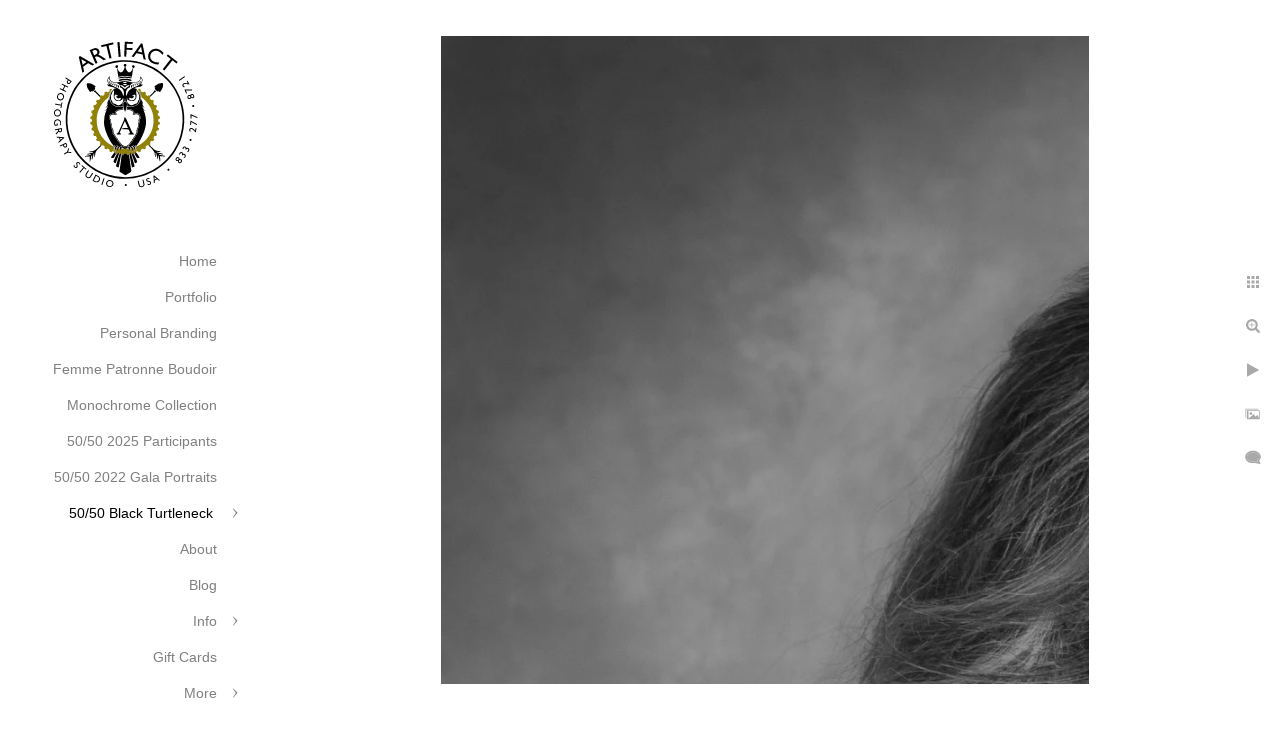

--- FILE ---
content_type: text/html; charset=utf-8
request_url: https://www.artifactps.com/5050-black-turtleneck/48-50-patricia-underwood
body_size: 6966
content:
<!DOCTYPE html><!-- site by Good Gallery, www.goodgallery.com --><html class="no-js GalleryPage"><head><title>#48 of 50: Patricia Underwood - 50/50 Black Turtleneck - Artifact Photography Studio</title><meta name=description content="Patricia Underwood is a supporter of the arts, Tucson Jazz Fest, avid cyclist, and the forty-eighth woman photographed for Tucson's 50 over 50 project. "><link rel=dns-prefetch href=//cdn.goodgallery.com><link rel="shortcut icon" href=//cdn.goodgallery.com/d0f0f814-3c2c-4f1e-b80e-0730e2ea2ff9/logo/2asbvmhd/h5q5qdzknuq.ico><link rel=icon href=//cdn.goodgallery.com/d0f0f814-3c2c-4f1e-b80e-0730e2ea2ff9/logo/2asbvmhd/h5q5qdzknuq.svg sizes=any type=image/svg+xml><meta name=robots content=noarchive><link rel=canonical href=https://www.artifactps.com/5050-black-turtleneck/48-50-patricia-underwood><style>.YB:before{content:attr(data-c);display:block;height:150em}</style><link rel=stylesheet media=print onload="if(media!='all')media='all'" href=//cdn.goodgallery.com/d0f0f814-3c2c-4f1e-b80e-0730e2ea2ff9/d/Desktop-fqN-XFIagbt5dWNye5GZmw-2-ysoIgl_Pz-3JgZ0dtvboUQ.css><script src=//cdn.goodgallery.com/d0f0f814-3c2c-4f1e-b80e-0730e2ea2ff9/p/bundle-2teHGVEHG23F7yH4EM4Vng-20250629021656.js></script><script src=//cdn.goodgallery.com/d0f0f814-3c2c-4f1e-b80e-0730e2ea2ff9/d/PageData-374y1qs8-8c1ba05f-3c69-4c53-91f7-e5dd251ee17d-ysoIgl_Pz-3JgZ0dtvboUQ-2.js></script><!--[if lt IE 9]><script src=/admin/Scripts/jQuery.XDomainRequest.js></script><![endif]--><meta property=og:url content=https://www.artifactps.com/5050-black-turtleneck/48-50-patricia-underwood><meta property=og:type content=website><meta property=og:site_name content="Artifact Photography Studio"><meta property=og:image content=https://cdn.goodgallery.com/d0f0f814-3c2c-4f1e-b80e-0730e2ea2ff9/r/1024/2thav18x/48-50-patricia-underwood.jpg><meta property=og:title content="#48 of 50: Patricia Underwood - 50/50 Black Turtleneck  - Artifact Photography Studio"><meta property=og:description content="Patricia Underwood is a supporter of the arts, Tucson Jazz Fest, avid cyclist, and the forty-eighth woman photographed for Tucson's 50 over 50 project. "><script type=application/ld+json>{ "@context": "https://schema.org", "@type": "Organization", "url": "https://www.artifactps.com", "logo": "https://logocdn.goodgallery.com/d0f0f814-3c2c-4f1e-b80e-0730e2ea2ff9/420x0/2asbvmhd/h5q5qdzknuq.png" }</script><script type=application/ld+json>{ "@context": "http://schema.org", "@type": "BreadcrumbList", "itemListElement": [ { "@type": "ListItem", "position": "1", "item": { "@id": "https://www.artifactps.com/", "name": "Home" } }, { "@type": "ListItem", "position": "2", "item": { "@id": "https://www.artifactps.com/5050-black-turtleneck", "name": "50/50 Black Turtleneck " } } ] }</script>526212912156400<style data-id=inline>html.js,html.js body{margin:0;padding:0}.elementContainer img{width:100%}ul.GalleryUIMenu{list-style:none;margin:0;padding:0}ul.GalleryUIMenu a{text-decoration:none}ul.GalleryUIMenu li{position:relative;white-space:nowrap}.GalleryUISiteNavigation{background-color:rgba(255,255,255,1);width:250px}.GalleryUIMenuTopLevel .GalleryUIMenu{display:inline-block}ul.GalleryUIMenu li,div.GalleryUIMenuSubMenuDiv li{text-transform:none}.GalleryUIMenuTopLevel .GalleryUIMenu > li{padding:10px 15px 10px 15px;border:0 solid #FFFFFF;border-left-width:0;border-top-width:0;white-space:normal;text-align:right}.GalleryUIMenu > li{color:#808080;background-color:rgba(255,255,255,1);font-size:14px;;position:relative}.GalleryUIMenu > li > a{color:#808080}.GalleryUIMenu > li.Active > a{color:#000000}.GalleryUIMenu > li.Active{color:#000000;background-color:rgba(255,255,255,1)}span.SubMenuArrow,span.SubMenuArrowLeft,span.SubMenuArrowRight,span.SubMenuArrowUp,span.SubMenuArrowDown{display:block;position:absolute;top:50%;right:10px;margin-top:-5px;height:10px;width:10px;background-color:transparent}span.SubMenuArrowSizing{display:inline-block;width:20px;height:10px;opacity:0;margin-right:-2px}.GalleryUISiteNavigation{position:fixed;top:0;left:0}.GalleryUIMenuTopLevel .GalleryUIMenu{width:250px}.GalleryUISiteNavigation{height:100%}html{font-family:'Verdana',Tahoma,Segoe,sans-serif}.GalleryUIMenu,.GalleryUIMenu a{font-family:'Verdana',Tahoma,Segoe,sans-serif}.PageTemplateText,.CaptionContainer,.PageInformationArea,.GGTextContent{font-family:'Verdana',Tahoma,Segoe,sans-serif}h1,h2,h3,h4,h5,h6{font-family:'Verdana',Tahoma,Segoe,sans-serif;font-weight:700}.GalleryUIContainer .NameMark{font-family:'Verdana',Tahoma,Segoe,sans-serif}.GalleryMenuContent .GGMenuPageHeading{font-family:'Verdana',Tahoma,Segoe,sans-serif}.GMLabel{font-family:'Verdana',Tahoma,Segoe,sans-serif}.GMTagline{font-family:'Verdana',Tahoma,Segoe,sans-serif}div.GGForm label.SectionHeading{font-family:'Verdana',Tahoma,Segoe,sans-serif}.GGHamburgerMenuLabel{font-family:'Verdana',Tahoma,Segoe,sans-serif}h2{font-family:'Verdana',Tahoma,Segoe,sans-serif;font-weight:700}h3{font-family:'Verdana',Tahoma,Segoe,sans-serif;font-weight:700}h4{font-family:'Verdana',Tahoma,Segoe,sans-serif;font-weight:700}h5{font-family:'Verdana',Tahoma,Segoe,sans-serif;font-weight:700}h6{font-family:'Verdana',Tahoma,Segoe,sans-serif;font-weight:700}h1{line-height:1.45;text-transform:none;text-align:left;letter-spacing:0}h2{line-height:1.45;text-transform:none;text-align:left;letter-spacing:0}h3{line-height:1.45;text-transform:none;text-align:left;letter-spacing:0}h4{line-height:1.45;text-transform:none;text-align:left;letter-spacing:0}h5{line-height:1.45;text-transform:none;text-align:left;letter-spacing:0}h6{line-height:1.45;text-transform:none;text-align:left;letter-spacing:0}.PageTemplateText,.CaptionContainer,.PageInformationArea,.GGTextContent{line-height:1.45;text-transform:none;text-align:left}ul.GGBottomNavigation span{font-family:'Verdana',Tahoma,Segoe,sans-serif}.GGTextContent .GGBreadCrumbs .GGBreadCrumb,.GGTextContent .GGBreadCrumb span{font-family:'Verdana',Tahoma,Segoe,sans-serif}</style><body data-page-type=gallery class=GalleryUIContainer data-page-id=8c1ba05f-3c69-4c53-91f7-e5dd251ee17d data-tags="" data-menu-hash=ysoIgl_Pz-3JgZ0dtvboUQ data-settings-hash=fqN-XFIagbt5dWNye5GZmw data-fotomotoid="" data-imglocation="//cdn.goodgallery.com/d0f0f814-3c2c-4f1e-b80e-0730e2ea2ff9/" data-cdn=//cdn.goodgallery.com/d0f0f814-3c2c-4f1e-b80e-0730e2ea2ff9 data-stoken=374y1qs8 data-settingstemplateid=""><div class=GalleryUIContentParent data-pretagged=true><div class=GalleryUIContentContainer data-pretagged=true><div class=GalleryUIContent data-pretagged=true><div class=CanvasContainer data-id=bzmi3xedjar data-pretagged=true style=overflow:hidden><div class=imgContainer style=position:absolute><div class=dummy style=padding-top:100%></div><div class=elementContainer style=position:absolute;top:0;bottom:0;left:0;right:0;overflow:hidden><picture><source type=image/webp sizes=135vw srcset="//cdn.goodgallery.com/d0f0f814-3c2c-4f1e-b80e-0730e2ea2ff9/r/0200/2thav18x/48-50-patricia-underwood.webp 200w, //cdn.goodgallery.com/d0f0f814-3c2c-4f1e-b80e-0730e2ea2ff9/r/0300/2thav18x/48-50-patricia-underwood.webp 300w, //cdn.goodgallery.com/d0f0f814-3c2c-4f1e-b80e-0730e2ea2ff9/r/0480/2thav18x/48-50-patricia-underwood.webp 480w, //cdn.goodgallery.com/d0f0f814-3c2c-4f1e-b80e-0730e2ea2ff9/r/0640/2thav18x/48-50-patricia-underwood.webp 640w, //cdn.goodgallery.com/d0f0f814-3c2c-4f1e-b80e-0730e2ea2ff9/r/0800/2thav18x/48-50-patricia-underwood.webp 800w, //cdn.goodgallery.com/d0f0f814-3c2c-4f1e-b80e-0730e2ea2ff9/r/1024/2thav18x/48-50-patricia-underwood.webp 1024w, //cdn.goodgallery.com/d0f0f814-3c2c-4f1e-b80e-0730e2ea2ff9/r/1280/2thav18x/48-50-patricia-underwood.webp 1280w, //cdn.goodgallery.com/d0f0f814-3c2c-4f1e-b80e-0730e2ea2ff9/r/1600/2thav18x/48-50-patricia-underwood.webp 1600w, //cdn.goodgallery.com/d0f0f814-3c2c-4f1e-b80e-0730e2ea2ff9/r/1920/2thav18x/48-50-patricia-underwood.webp 1920w, //cdn.goodgallery.com/d0f0f814-3c2c-4f1e-b80e-0730e2ea2ff9/r/2560/2thav18x/48-50-patricia-underwood.webp 2560w, //cdn.goodgallery.com/d0f0f814-3c2c-4f1e-b80e-0730e2ea2ff9/r/3200/2thav18x/48-50-patricia-underwood.webp 3200w"><source type=image/jpeg sizes=135vw srcset="//cdn.goodgallery.com/d0f0f814-3c2c-4f1e-b80e-0730e2ea2ff9/r/0200/2thav18x/48-50-patricia-underwood.jpg 200w, //cdn.goodgallery.com/d0f0f814-3c2c-4f1e-b80e-0730e2ea2ff9/r/0300/2thav18x/48-50-patricia-underwood.jpg 300w, //cdn.goodgallery.com/d0f0f814-3c2c-4f1e-b80e-0730e2ea2ff9/r/0480/2thav18x/48-50-patricia-underwood.jpg 480w, //cdn.goodgallery.com/d0f0f814-3c2c-4f1e-b80e-0730e2ea2ff9/r/0640/2thav18x/48-50-patricia-underwood.jpg 640w, //cdn.goodgallery.com/d0f0f814-3c2c-4f1e-b80e-0730e2ea2ff9/r/0800/2thav18x/48-50-patricia-underwood.jpg 800w, //cdn.goodgallery.com/d0f0f814-3c2c-4f1e-b80e-0730e2ea2ff9/r/1024/2thav18x/48-50-patricia-underwood.jpg 1024w, //cdn.goodgallery.com/d0f0f814-3c2c-4f1e-b80e-0730e2ea2ff9/r/1280/2thav18x/48-50-patricia-underwood.jpg 1280w, //cdn.goodgallery.com/d0f0f814-3c2c-4f1e-b80e-0730e2ea2ff9/r/1600/2thav18x/48-50-patricia-underwood.jpg 1600w, //cdn.goodgallery.com/d0f0f814-3c2c-4f1e-b80e-0730e2ea2ff9/r/1920/2thav18x/48-50-patricia-underwood.jpg 1920w, //cdn.goodgallery.com/d0f0f814-3c2c-4f1e-b80e-0730e2ea2ff9/r/2560/2thav18x/48-50-patricia-underwood.jpg 2560w, //cdn.goodgallery.com/d0f0f814-3c2c-4f1e-b80e-0730e2ea2ff9/r/3200/2thav18x/48-50-patricia-underwood.jpg 3200w"><img src=//cdn.goodgallery.com/d0f0f814-3c2c-4f1e-b80e-0730e2ea2ff9/r/1024/2thav18x/48-50-patricia-underwood.jpg draggable=false alt="#48 of 50: Patricia Underwood" title="#48 of 50: Patricia Underwood" srcset="//cdn.goodgallery.com/d0f0f814-3c2c-4f1e-b80e-0730e2ea2ff9/r/1024/2thav18x/48-50-patricia-underwood.jpg, //cdn.goodgallery.com/d0f0f814-3c2c-4f1e-b80e-0730e2ea2ff9/r/2560/2thav18x/48-50-patricia-underwood.jpg 2x" loading=lazy></picture></div></div></div></div></div><div class=prev></div><div class=next></div><span class="prev SingleImageHidden"></span><span class="next SingleImageHidden"></span><div class=GalleryUIThumbnailPanelContainerParent></div></div><div class=GalleryUISiteNavigation><a href="/" class=NavigationLogoTarget><img src=https://logocdn.goodgallery.com/d0f0f814-3c2c-4f1e-b80e-0730e2ea2ff9/0x0/2asbvmhd/h5q5qdzknuq.svg alt="Artifact Photography Studio" title="Artifact Photography Studio" border=0 style="padding:20px 20px 20px 20px" height=199 width=210></a><div class=GalleryUIMenuTopLevel data-predefined=true><div class=GalleryUIMenuContainer data-predefined=true><ul class=GalleryUIMenu data-predefined=true><li data-pid=0291eadf-e56d-4785-ac17-e7d3badcf5c9><a href="/">Home</a><span class=SubMenuArrowSizing> </span><li data-pid=789eaf12-a83a-42ee-9cdd-a8291cdc1a83><a href=/portfolio>Portfolio</a><span class=SubMenuArrowSizing> </span><li data-pid=2440ee50-d153-482b-8705-61b96b4c25d6><a href=/personal-branding>Personal Branding</a><span class=SubMenuArrowSizing> </span><li data-pid=55427715-5bd6-4e7d-a59c-7ab659e61b2b><a href=/femme-patronne-boudoir>Femme Patronne Boudoir</a><span class=SubMenuArrowSizing> </span><li data-pid=4b79f300-7393-4fef-a4de-810a374591d0><a href=/monochrome-collection>Monochrome Collection</a><span class=SubMenuArrowSizing> </span><li data-pid=10a2bc24-3ead-47f2-b549-21f56068e949><a href=/5050-2025-participants>50/50 2025 Participants</a><span class=SubMenuArrowSizing> </span><li data-pid=6ebaef5d-8d27-4f6e-916f-13e0b0ae1970><a href=/5050-2022-gala-portraits>50/50 2022 Gala Portraits</a><span class=SubMenuArrowSizing> </span><li data-pid=8c1ba05f-3c69-4c53-91f7-e5dd251ee17d><a href=/5050-black-turtleneck>50/50 Black Turtleneck </a><span class=SubMenuArrow> </span><span class=SubMenuArrowSizing> </span><li data-pid=df36b1c4-a7ee-42b1-9347-62698f87c0b5><a href=/about>About</a><span class=SubMenuArrowSizing> </span><li data-pid=c29d19d9-336f-4a57-8035-73e31465f50f><a href="/blog/">Blog</a><span class=SubMenuArrowSizing> </span><li data-pid=a554878a-3c5f-4f03-b5b6-3df38dc716b4><a href=/info>Info</a><span class=SubMenuArrow> </span><span class=SubMenuArrowSizing> </span><li data-pid=88ed6b34-a546-4c1b-87b5-9f02dc8d4da7><a href=/gift-cards>Gift Cards</a><span class=SubMenuArrowSizing> </span><li data-pid=193f0aff-0708-49d6-8642-4e708808300a><a href=/free-magazine-style-guide>Free Magazine and Style Guide</a><span class=SubMenuArrowSizing> </span><li data-pid=f8f2447d-9769-4a07-8268-f5ccc9d00b99><a href=/contact>Contact</a><span class=SubMenuArrowSizing> </span><li data-pid=f451acaa-8f1d-4615-932b-34479e172ab0 class="TypeMenuHTML SocialNetwork"><span class=SubMenuArrowSizing> </span></ul></div></div></div><div class=GalleryUIMenuSubLevel style=opacity:0;display:none;z-index:10101 data-pid=8c1ba05f-3c69-4c53-91f7-e5dd251ee17d><div class=GalleryUIMenuContainer><ul class=GalleryUIMenu><li data-pid=fc0d6293-002c-4524-8370-39351bdd0c91><a href=/5050-black-turtleneck/50-50>50 over 50</a></ul></div></div><div class=GalleryUIMenuSubLevel style=opacity:0;display:none;z-index:10101 data-pid=a554878a-3c5f-4f03-b5b6-3df38dc716b4><div class=GalleryUIMenuContainer><ul class=GalleryUIMenu><li data-pid=a5983185-629c-4adf-bd2f-8d5c7347c6b2><a href=/info/pricing>Pricing</a><li data-pid=bef3933a-4dbe-4d30-80d1-d4d94cb68e08><a href=/info/faq>FAQ</a></ul></div></div><div class="GGCaption YB"><div class="CaptionContainer GGTextContent"><span><div class=GGBreadCrumbs><div class=GGBreadCrumb><a href="/" title="Home - Artifact Photography Studio"><span>Home</span></a> »</div><div class=GGBreadCrumb><span>50/50 Black Turtleneck </span></div></div><h1>#48 of 50: Patricia Underwood</h1><p>Performing Arts Director<p>Board Member of <a href="https://tucsonjazzfestival.org/" rel="noopener noreferrer" target=_blank>Tucson Jazz Festival</a><p><br><p>As a person who has always been involved and had ties to the arts, Patricia participated in the <em>Wise Women: The 50 over 50 Project</em> because she was interested in exploring all the emotions she has felt over the last year of her life without her husband Richard Underwood who gave her the greatest happiness and feelings of fulfillment before she was plunged suddenly into the deepest depths of sorrow upon his unexpected and untimely death on October 3, 2021.<p>Patricia recalled of their relationship, “We were together 24/7. We did absolutely everything together. He was my everything. I had the fairy tale marriage with him that I had always dreamed of. I used to sing before I was with him, ‘One day my Prince will come, the man I love’. And with Richard my dream finally came true.” And then she lost the love of her life much too soon.<blockquote class=GGQuoteBasic><blockquote class=GGQuoteDefault><p>Isaiah 43:1-2 Do not be afraid, for I have ransomed you. I have called you be name; you are mine. When you go through deep waters, I will be with you. When you go through rivers of difficulty, you will not drown. When you walk through the fire of oppression, you will not be burned up; the flames will not consume you.</blockquote></blockquote><p><span class="fr-img-caption ix1su0hpl2pp" style=width:832px><span class=fr-img-wrap><ggimage contenteditable=false class=ix1su0hpl2pp style=width:100%><ggdummy style=padding-top:73.0034%></ggdummy><ggimg><picture><source type=image/webp sizes="(min-width: 860px) 860px, 100vw" srcset="//cdn.goodgallery.com/d0f0f814-3c2c-4f1e-b80e-0730e2ea2ff9/r/0200/2tj3qmp8/48-50-patricia-underwood-portrait-gala.webp 200w, //cdn.goodgallery.com/d0f0f814-3c2c-4f1e-b80e-0730e2ea2ff9/r/0300/2tj3qmp8/48-50-patricia-underwood-portrait-gala.webp 300w, //cdn.goodgallery.com/d0f0f814-3c2c-4f1e-b80e-0730e2ea2ff9/r/0480/2tj3qmp8/48-50-patricia-underwood-portrait-gala.webp 480w, //cdn.goodgallery.com/d0f0f814-3c2c-4f1e-b80e-0730e2ea2ff9/r/0640/2tj3qmp8/48-50-patricia-underwood-portrait-gala.webp 640w, //cdn.goodgallery.com/d0f0f814-3c2c-4f1e-b80e-0730e2ea2ff9/r/0800/2tj3qmp8/48-50-patricia-underwood-portrait-gala.webp 800w, //cdn.goodgallery.com/d0f0f814-3c2c-4f1e-b80e-0730e2ea2ff9/r/1024/2tj3qmp8/48-50-patricia-underwood-portrait-gala.webp 1024w, //cdn.goodgallery.com/d0f0f814-3c2c-4f1e-b80e-0730e2ea2ff9/r/1280/2tj3qmp8/48-50-patricia-underwood-portrait-gala.webp 1280w, //cdn.goodgallery.com/d0f0f814-3c2c-4f1e-b80e-0730e2ea2ff9/r/1600/2tj3qmp8/48-50-patricia-underwood-portrait-gala.webp 1600w, //cdn.goodgallery.com/d0f0f814-3c2c-4f1e-b80e-0730e2ea2ff9/r/1920/2tj3qmp8/48-50-patricia-underwood-portrait-gala.webp 1920w, //cdn.goodgallery.com/d0f0f814-3c2c-4f1e-b80e-0730e2ea2ff9/r/2560/2tj3qmp8/48-50-patricia-underwood-portrait-gala.webp 2560w, //cdn.goodgallery.com/d0f0f814-3c2c-4f1e-b80e-0730e2ea2ff9/r/3200/2tj3qmp8/48-50-patricia-underwood-portrait-gala.webp 3200w, //cdn.goodgallery.com/d0f0f814-3c2c-4f1e-b80e-0730e2ea2ff9/r/4096/2tj3qmp8/48-50-patricia-underwood-portrait-gala.webp 4096w"><source type=image/jpeg sizes="(min-width: 860px) 860px, 100vw" srcset="//cdn.goodgallery.com/d0f0f814-3c2c-4f1e-b80e-0730e2ea2ff9/r/0200/2tj3qmp8/48-50-patricia-underwood-portrait-gala.jpg 200w, //cdn.goodgallery.com/d0f0f814-3c2c-4f1e-b80e-0730e2ea2ff9/r/0300/2tj3qmp8/48-50-patricia-underwood-portrait-gala.jpg 300w, //cdn.goodgallery.com/d0f0f814-3c2c-4f1e-b80e-0730e2ea2ff9/r/0480/2tj3qmp8/48-50-patricia-underwood-portrait-gala.jpg 480w, //cdn.goodgallery.com/d0f0f814-3c2c-4f1e-b80e-0730e2ea2ff9/r/0640/2tj3qmp8/48-50-patricia-underwood-portrait-gala.jpg 640w, //cdn.goodgallery.com/d0f0f814-3c2c-4f1e-b80e-0730e2ea2ff9/r/0800/2tj3qmp8/48-50-patricia-underwood-portrait-gala.jpg 800w, //cdn.goodgallery.com/d0f0f814-3c2c-4f1e-b80e-0730e2ea2ff9/r/1024/2tj3qmp8/48-50-patricia-underwood-portrait-gala.jpg 1024w, //cdn.goodgallery.com/d0f0f814-3c2c-4f1e-b80e-0730e2ea2ff9/r/1280/2tj3qmp8/48-50-patricia-underwood-portrait-gala.jpg 1280w, //cdn.goodgallery.com/d0f0f814-3c2c-4f1e-b80e-0730e2ea2ff9/r/1600/2tj3qmp8/48-50-patricia-underwood-portrait-gala.jpg 1600w, //cdn.goodgallery.com/d0f0f814-3c2c-4f1e-b80e-0730e2ea2ff9/r/1920/2tj3qmp8/48-50-patricia-underwood-portrait-gala.jpg 1920w, //cdn.goodgallery.com/d0f0f814-3c2c-4f1e-b80e-0730e2ea2ff9/r/2560/2tj3qmp8/48-50-patricia-underwood-portrait-gala.jpg 2560w, //cdn.goodgallery.com/d0f0f814-3c2c-4f1e-b80e-0730e2ea2ff9/r/3200/2tj3qmp8/48-50-patricia-underwood-portrait-gala.jpg 3200w, //cdn.goodgallery.com/d0f0f814-3c2c-4f1e-b80e-0730e2ea2ff9/r/4096/2tj3qmp8/48-50-patricia-underwood-portrait-gala.jpg 4096w"><img src=//cdn.goodgallery.com/d0f0f814-3c2c-4f1e-b80e-0730e2ea2ff9/r/0800/2tj3qmp8/48-50-patricia-underwood-portrait-gala.jpg draggable=false alt="#48 of 50: Patricia Underwood - Portrait Gala" title="#48 of 50: Patricia Underwood - Portrait Gala" srcset="//cdn.goodgallery.com/d0f0f814-3c2c-4f1e-b80e-0730e2ea2ff9/r/1024/2tj3qmp8/48-50-patricia-underwood-portrait-gala.jpg, //cdn.goodgallery.com/d0f0f814-3c2c-4f1e-b80e-0730e2ea2ff9/r/2560/2tj3qmp8/48-50-patricia-underwood-portrait-gala.jpg 2x" loading=lazy></picture></ggimg></ggimage><span class=fr-inner>The Widow's Flight</span></span></span><p>Patricia said, “In my grief I clearly saw three images in my head to describe the narrative of a widow’s flight. The narrative tells a story with three dress colors, red, black and white symbolizing a stage in my journey. We all walk through fire, which is represented by the red dress. None of us are going to escape difficult times, which will either help us grow better, or bitter. We also experience grief and joy, represented by black and white respectively.”<p>After Richard had his stroke on June 24th, 2021 he continued to live for four months. Patricia recalls, “I was trying to pull him back. I asked him to not go to the other side. It was too soon. We had only been married for two years. Every morning he was in the hospital I would rise and feel like I was suiting up like a firefighter to step into the furnace to fight the fire. I wanted to rescue him from the burning building that he was in.<blockquote class=GGQuoteBasic><p>Psalm 30:5 For his anger endureth but a moment; in his favour is life: weeping may endure for a night, but joy cometh in the morning.</blockquote><p>Before Richard passed away Patricia realized, “The reality is that we can’t save everyone. I had to come to accept that I couldn’t control the situation. The black dress represents the dark night of the soul.” In the portrait with the black dress Patricia is holding the white hat Richard wore on their wedding day. He rode boldly into the ceremony on a horse, just like a Prince.<p>After his death, Patricia was consumed by grief. She wasn’t sure if she’d survive, or even if she had a desire to live. Patricia’s weeping endured for more than one night but she did find solace in her deep faith in God. It has been a year of processing Richard’s death and slowly Patricia continues to gather her strength so she can move forward on her life’s journey even if she must do so without her handsome Prince whom she waited for patiently her entire life.<p>Patricia said about the symbolism of the white dress, “I will find joy again. I went through a period of shock where I thought I was functioning well but realized later that I was just going through the motions to get from one thing to the next. Then the holidays came last year and the depression really sunk in.”<p>The New Year brought new hope and she has made progress towards joy buoyed by the support and love of her friends and family including her sons, grandchildren, and in particular, her sister, <a href=https://www.artifactps.com/50-50/50-50-black-turtleneck/42-50-lilly-mees rel="noopener noreferrer" target=_blank>Lilly Mees</a> (the 42nd woman photographed for the 50/50 Project) and Lilly’s husband, Fred.<p>Patricia’s hope is that one day she will fall in love again. “Even if the man can fill only one of Richard’s boots he’ll have the makings for a great husband,” Patricia said. “Richard was 13 years older than me and very cognizant of how precious our time was together. After his prior health scares, Richard felt as if he was living on borrowed time and he made every second count.” Being the benefactor of Richard’s love meant everything to Patricia. And she will continue to feel his love for the rest of her life because love doesn’t die, it lives on into eternity.<p>Continuing with her quest to create more joy in her life, Patricia is returning to music and the world of jazz as a board member for the Tucson Jazz Festival. She is looking forward to curating musical experiences for jazz lovers in the Old Pueblo. Follow the Tucson Jazz Festival on Facebook to stay up to date for upcoming concerts and to receive notifications about album releases and various happenings around town.<p><br><p><br><p>Read more about Patricia, and see additional portraits from her photoshoot, upon the release of the <em>Wise Women: The 50 over 50 Magazine</em> later this year.<p>You are invited to attend the <em>Wise Women Portrait Gala</em> on Thursday, October 13th at the Savoy Opera House in Tucson, Arizona from 5-9 p.m. Parking is plentiful and free and there will indoor and outdoor seating. Each participant will be featured in a creative portrait on display in the art exhibit. Buffet dinner, no-host bar, music, dancing, magic and a raffle will be part of the evening's festivities celebrating these fabulous women. Purchase tickets <a href="https://www.eventbrite.com/e/wise-women-the-50-over-50-portrait-gala-tickets-388611887617?utm_source=eventbrite&amp;utm_medium=email&amp;utm_campaign=post_publish&amp;utm_content=shortLinkNewEmail" rel="noopener noreferrer">here on Eventbrite</a>.<p><br><p><ggimage contenteditable=false class=iw2pt2lzddwd style=width:100%><ggdummy style=padding-top:69.9986%></ggdummy><ggimg><picture><source type=image/webp sizes="(min-width: 860px) 860px, 100vw" srcset="//cdn.goodgallery.com/d0f0f814-3c2c-4f1e-b80e-0730e2ea2ff9/r/0200/2thav7yf/w2pt2lzddwd.webp 200w, //cdn.goodgallery.com/d0f0f814-3c2c-4f1e-b80e-0730e2ea2ff9/r/0300/2thav7yf/w2pt2lzddwd.webp 300w, //cdn.goodgallery.com/d0f0f814-3c2c-4f1e-b80e-0730e2ea2ff9/r/0480/2thav7yf/w2pt2lzddwd.webp 480w, //cdn.goodgallery.com/d0f0f814-3c2c-4f1e-b80e-0730e2ea2ff9/r/0640/2thav7yf/w2pt2lzddwd.webp 640w, //cdn.goodgallery.com/d0f0f814-3c2c-4f1e-b80e-0730e2ea2ff9/r/0800/2thav7yf/w2pt2lzddwd.webp 800w, //cdn.goodgallery.com/d0f0f814-3c2c-4f1e-b80e-0730e2ea2ff9/r/1024/2thav7yf/w2pt2lzddwd.webp 1024w, //cdn.goodgallery.com/d0f0f814-3c2c-4f1e-b80e-0730e2ea2ff9/r/1280/2thav7yf/w2pt2lzddwd.webp 1280w, //cdn.goodgallery.com/d0f0f814-3c2c-4f1e-b80e-0730e2ea2ff9/r/1600/2thav7yf/w2pt2lzddwd.webp 1600w, //cdn.goodgallery.com/d0f0f814-3c2c-4f1e-b80e-0730e2ea2ff9/r/1920/2thav7yf/w2pt2lzddwd.webp 1920w, //cdn.goodgallery.com/d0f0f814-3c2c-4f1e-b80e-0730e2ea2ff9/r/2560/2thav7yf/w2pt2lzddwd.webp 2560w, //cdn.goodgallery.com/d0f0f814-3c2c-4f1e-b80e-0730e2ea2ff9/r/3200/2thav7yf/w2pt2lzddwd.webp 3200w, //cdn.goodgallery.com/d0f0f814-3c2c-4f1e-b80e-0730e2ea2ff9/r/4096/2thav7yf/w2pt2lzddwd.webp 4096w"><source type=image/jpeg sizes="(min-width: 860px) 860px, 100vw" srcset="//cdn.goodgallery.com/d0f0f814-3c2c-4f1e-b80e-0730e2ea2ff9/r/0200/2thav7yf/w2pt2lzddwd.jpg 200w, //cdn.goodgallery.com/d0f0f814-3c2c-4f1e-b80e-0730e2ea2ff9/r/0300/2thav7yf/w2pt2lzddwd.jpg 300w, //cdn.goodgallery.com/d0f0f814-3c2c-4f1e-b80e-0730e2ea2ff9/r/0480/2thav7yf/w2pt2lzddwd.jpg 480w, //cdn.goodgallery.com/d0f0f814-3c2c-4f1e-b80e-0730e2ea2ff9/r/0640/2thav7yf/w2pt2lzddwd.jpg 640w, //cdn.goodgallery.com/d0f0f814-3c2c-4f1e-b80e-0730e2ea2ff9/r/0800/2thav7yf/w2pt2lzddwd.jpg 800w, //cdn.goodgallery.com/d0f0f814-3c2c-4f1e-b80e-0730e2ea2ff9/r/1024/2thav7yf/w2pt2lzddwd.jpg 1024w, //cdn.goodgallery.com/d0f0f814-3c2c-4f1e-b80e-0730e2ea2ff9/r/1280/2thav7yf/w2pt2lzddwd.jpg 1280w, //cdn.goodgallery.com/d0f0f814-3c2c-4f1e-b80e-0730e2ea2ff9/r/1600/2thav7yf/w2pt2lzddwd.jpg 1600w, //cdn.goodgallery.com/d0f0f814-3c2c-4f1e-b80e-0730e2ea2ff9/r/1920/2thav7yf/w2pt2lzddwd.jpg 1920w, //cdn.goodgallery.com/d0f0f814-3c2c-4f1e-b80e-0730e2ea2ff9/r/2560/2thav7yf/w2pt2lzddwd.jpg 2560w, //cdn.goodgallery.com/d0f0f814-3c2c-4f1e-b80e-0730e2ea2ff9/r/3200/2thav7yf/w2pt2lzddwd.jpg 3200w, //cdn.goodgallery.com/d0f0f814-3c2c-4f1e-b80e-0730e2ea2ff9/r/4096/2thav7yf/w2pt2lzddwd.jpg 4096w"><img src=//cdn.goodgallery.com/d0f0f814-3c2c-4f1e-b80e-0730e2ea2ff9/r/0800/2thav7yf/w2pt2lzddwd.jpg draggable=false alt="" srcset="//cdn.goodgallery.com/d0f0f814-3c2c-4f1e-b80e-0730e2ea2ff9/r/1024/2thav7yf/w2pt2lzddwd.jpg, //cdn.goodgallery.com/d0f0f814-3c2c-4f1e-b80e-0730e2ea2ff9/r/2560/2thav7yf/w2pt2lzddwd.jpg 2x" loading=lazy></picture></ggimg></ggimage><p>Natural Light and Studio Strobe | Hand painted backdrop<p>Location: <a href="http://maps.google.com/maps?q=Tucson, Arizona" target=blank rel="noopener noreferrer">Tucson, Arizona</a>.<ul class=GGBottomNavigation><li><a href=/portfolio title=Portfolio><span>Portfolio</span></a><li><a href=/personal-branding title="Personal Branding"><span>Personal&nbsp;Branding</span></a><li><a href=/femme-patronne-boudoir title="Femme Patronne Boudoir"><span>Femme&nbsp;Patronne&nbsp;Boudoir</span></a><li><a href=/monochrome-collection title="Monochrome Collection"><span>Monochrome&nbsp;Collection</span></a><li><a href=/5050-2025-participants title="50/50 2025 Participants"><span>50/50&nbsp;2025&nbsp;Participants</span></a><li><a href=/5050-2022-gala-portraits title="50/50 2022 Gala Portraits"><span>50/50&nbsp;2022&nbsp;Gala&nbsp;Portraits</span></a><li><span>50/50&nbsp;Black&nbsp;Turtleneck&nbsp;</span><li><a href=/about title=About><span>About</span></a><li><a href="/blog/" title=Blog><span>Blog</span></a><li><a href=/info title=Info><span>Info</span></a><li><a href=/gift-cards title="Gift Cards"><span>Gift&nbsp;Cards</span></a><li><a href=/free-magazine-style-guide title="Free Magazine and Style Guide"><span>Free&nbsp;Magazine&nbsp;and&nbsp;Style&nbsp;Guide</span></a><li><a href=/contact title="Contact Me"><span>Contact</span></a></ul></span></div></div>

--- FILE ---
content_type: text/html; charset=utf-8
request_url: https://www.artifactps.com/5050-black-turtleneck?IsAjax=1
body_size: 20783
content:
<!DOCTYPE html><!-- site by Good Gallery, www.goodgallery.com -->
<html class="no-js GalleryPage ">
<head>
<title>50/50 Black Turtleneck  - Artifact Photography Studio</title>
<meta name="description" content="50 women aged 50 plus photographed wearing a black turtleneck for the Wise Women: The 50 Over 50 Project by Artifact Photography Studio." />
<link rel="dns-prefetch" href="//cdn.goodgallery.com" />
<link rel="shortcut icon" href="//cdn.goodgallery.com/d0f0f814-3c2c-4f1e-b80e-0730e2ea2ff9/logo/2asbvmhd/h5q5qdzknuq.ico" />
<link rel="icon" href="//cdn.goodgallery.com/d0f0f814-3c2c-4f1e-b80e-0730e2ea2ff9/logo/2asbvmhd/h5q5qdzknuq.svg" sizes="any" type="image/svg+xml" />

 <meta name="robots" content="noarchive" /> 	 <link rel="canonical" href="https://www.artifactps.com/5050-black-turtleneck" />
 <style type="text/css">.YB:before{content: attr(data-c);display: block;height: 150em;}</style><link rel="stylesheet" type="text/css" media="print" onload="if(media!='all')media='all'" href="//cdn.goodgallery.com/d0f0f814-3c2c-4f1e-b80e-0730e2ea2ff9/d/Desktop-fqN-XFIagbt5dWNye5GZmw-2-ysoIgl_Pz-3JgZ0dtvboUQ.css" />
<script type="text/javascript" src="//cdn.goodgallery.com/d0f0f814-3c2c-4f1e-b80e-0730e2ea2ff9/p/bundle-2teHGVEHG23F7yH4EM4Vng-20250629021656.js"></script>
<script type="text/javascript" src="//cdn.goodgallery.com/d0f0f814-3c2c-4f1e-b80e-0730e2ea2ff9/d/PageData-374y1qs8-8c1ba05f-3c69-4c53-91f7-e5dd251ee17d-ysoIgl_Pz-3JgZ0dtvboUQ-2.js"></script>
<!--[if lt IE 9]><script type="text/javascript" src="/admin/Scripts/jQuery.XDomainRequest.js"></script><![endif]-->

<meta property="og:url" content="https://www.artifactps.com/5050-black-turtleneck" />
<meta property="og:type" content="website" />
<meta property="og:site_name" content="Artifact Photography Studio" />
<meta property="og:image" content="https://cdn.goodgallery.com/d0f0f814-3c2c-4f1e-b80e-0730e2ea2ff9/s/0200/2thav6nu/50-50-carlotta-flores.jpg"/><meta property="og:image" content="https://cdn.goodgallery.com/d0f0f814-3c2c-4f1e-b80e-0730e2ea2ff9/s/0200/2thav5st/49-50-susie-stevens.jpg"/><meta property="og:image" content="https://cdn.goodgallery.com/d0f0f814-3c2c-4f1e-b80e-0730e2ea2ff9/s/0200/2thav18x/48-50-patricia-underwood.jpg"/><meta property="og:image" content="https://cdn.goodgallery.com/d0f0f814-3c2c-4f1e-b80e-0730e2ea2ff9/s/0200/2tfylfbm/47-50-juliette-beaumont.jpg"/><meta property="og:image" content="https://cdn.goodgallery.com/d0f0f814-3c2c-4f1e-b80e-0730e2ea2ff9/s/0200/2tfyl6zq/46-50-renee-deeter.jpg"/><meta property="og:image" content="https://cdn.goodgallery.com/d0f0f814-3c2c-4f1e-b80e-0730e2ea2ff9/s/0200/2tfyl694/45-50-kathleen-winn.jpg"/><meta property="og:image" content="https://cdn.goodgallery.com/d0f0f814-3c2c-4f1e-b80e-0730e2ea2ff9/s/0200/2tfyljbw/44-50-amy-olsen.jpg"/><meta property="og:image" content="https://cdn.goodgallery.com/d0f0f814-3c2c-4f1e-b80e-0730e2ea2ff9/s/0200/2tfykxqf/43-50-jennifer-davis-paige.jpg"/><meta property="og:image" content="https://cdn.goodgallery.com/d0f0f814-3c2c-4f1e-b80e-0730e2ea2ff9/s/0200/2tfykxs7/42-50-lilly-mees.jpg"/><meta property="og:image" content="https://cdn.goodgallery.com/d0f0f814-3c2c-4f1e-b80e-0730e2ea2ff9/s/0200/2tfykxt3/41-50-juliet-fortino.jpg"/><meta property="og:image" content="https://cdn.goodgallery.com/d0f0f814-3c2c-4f1e-b80e-0730e2ea2ff9/s/0200/2tfykxpj/40-50-tina-young.jpg"/><meta property="og:image" content="https://cdn.goodgallery.com/d0f0f814-3c2c-4f1e-b80e-0730e2ea2ff9/s/0200/2tfyls6n/39-50-di-anne-allan.jpg"/><meta property="og:image" content="https://cdn.goodgallery.com/d0f0f814-3c2c-4f1e-b80e-0730e2ea2ff9/s/0200/2tfy12c2/38-50-paige-cogdall.jpg"/><meta property="og:image" content="https://cdn.goodgallery.com/d0f0f814-3c2c-4f1e-b80e-0730e2ea2ff9/s/0200/2tfykxvq/37-50-angela-heitzenrader.jpg"/><meta property="og:image" content="https://cdn.goodgallery.com/d0f0f814-3c2c-4f1e-b80e-0730e2ea2ff9/s/0200/2tfy104m/36-50-stacy-atnip.jpg"/><meta property="og:image" content="https://cdn.goodgallery.com/d0f0f814-3c2c-4f1e-b80e-0730e2ea2ff9/s/0200/2tfy0zng/35-50-ramona-daniel.jpg"/><meta property="og:image" content="https://cdn.goodgallery.com/d0f0f814-3c2c-4f1e-b80e-0730e2ea2ff9/s/0200/2tfy0ne1/34-50-lorelei-redmond.jpg"/><meta property="og:image" content="https://cdn.goodgallery.com/d0f0f814-3c2c-4f1e-b80e-0730e2ea2ff9/s/0200/2tfykxxt/33-50-melissa-perillo.jpg"/><meta property="og:image" content="https://cdn.goodgallery.com/d0f0f814-3c2c-4f1e-b80e-0730e2ea2ff9/s/0200/2tfykxyk/32-50-karen-volk.jpg"/><meta property="og:image" content="https://cdn.goodgallery.com/d0f0f814-3c2c-4f1e-b80e-0730e2ea2ff9/s/0200/2tfy0jh1/31-50-april-anderson.jpg"/><meta property="og:image" content="https://cdn.goodgallery.com/d0f0f814-3c2c-4f1e-b80e-0730e2ea2ff9/s/0200/2tfy0jbb/30-50-karen-northcutt.jpg"/><meta property="og:image" content="https://cdn.goodgallery.com/d0f0f814-3c2c-4f1e-b80e-0730e2ea2ff9/s/0200/2tfy0dvs/29-50-mia-reavis.jpg"/><meta property="og:image" content="https://cdn.goodgallery.com/d0f0f814-3c2c-4f1e-b80e-0730e2ea2ff9/s/0200/2tfy081d/28-50-theresa-kaizer.jpg"/><meta property="og:image" content="https://cdn.goodgallery.com/d0f0f814-3c2c-4f1e-b80e-0730e2ea2ff9/s/0200/2tfy0dwh/27-50-kathleen-phillips.jpg"/><meta property="og:image" content="https://cdn.goodgallery.com/d0f0f814-3c2c-4f1e-b80e-0730e2ea2ff9/s/0200/2tfy0dx0/26-50-bobbie-rill-m-lpc.jpg"/><meta property="og:image" content="https://cdn.goodgallery.com/d0f0f814-3c2c-4f1e-b80e-0730e2ea2ff9/s/0200/2tfy0dyj/25-50-francesca-bryan.jpg"/><meta property="og:image" content="https://cdn.goodgallery.com/d0f0f814-3c2c-4f1e-b80e-0730e2ea2ff9/s/0200/2tfxyud2/24-50-jackie-trujillo.jpg"/><meta property="og:image" content="https://cdn.goodgallery.com/d0f0f814-3c2c-4f1e-b80e-0730e2ea2ff9/s/0200/2tfxgn2m/23-50-jan-froeschle.jpg"/><meta property="og:image" content="https://cdn.goodgallery.com/d0f0f814-3c2c-4f1e-b80e-0730e2ea2ff9/s/0200/2tfxgm0r/22-50-kelly-ottaway.jpg"/><meta property="og:image" content="https://cdn.goodgallery.com/d0f0f814-3c2c-4f1e-b80e-0730e2ea2ff9/s/0200/2tfxglmw/21-50-shawn-edgar.jpg"/><meta property="og:image" content="https://cdn.goodgallery.com/d0f0f814-3c2c-4f1e-b80e-0730e2ea2ff9/s/0200/2tfxgfz8/20-50-karen-van-norman-crandall.jpg"/><meta property="og:image" content="https://cdn.goodgallery.com/d0f0f814-3c2c-4f1e-b80e-0730e2ea2ff9/s/0200/2tfxgfxh/19-50-stefani-valenzuela.jpg"/><meta property="og:image" content="https://cdn.goodgallery.com/d0f0f814-3c2c-4f1e-b80e-0730e2ea2ff9/s/0200/2tfykjc4/18-50-michelle-lespron.jpg"/><meta property="og:image" content="https://cdn.goodgallery.com/d0f0f814-3c2c-4f1e-b80e-0730e2ea2ff9/s/0200/2tfxg8w4/17-50-linda-wilson.jpg"/><meta property="og:image" content="https://cdn.goodgallery.com/d0f0f814-3c2c-4f1e-b80e-0730e2ea2ff9/s/0200/2tfxfz6w/16-50-beth-keil.jpg"/><meta property="og:image" content="https://cdn.goodgallery.com/d0f0f814-3c2c-4f1e-b80e-0730e2ea2ff9/s/0200/2tfxfyht/15-50-dr-nicole-myers.jpg"/><script type="application/ld+json">{ "@context": "https://schema.org", "@type": "Organization", "url": "https://www.artifactps.com", "logo": "https://logocdn.goodgallery.com/d0f0f814-3c2c-4f1e-b80e-0730e2ea2ff9/420x0/2asbvmhd/h5q5qdzknuq.png" }</script>
<script type="application/ld+json">{ "@context": "http://schema.org", "@type": "BreadcrumbList", "itemListElement": [ { "@type": "ListItem", "position": "1", "item": { "@id": "https://www.artifactps.com/", "name": "Home" } }, { "@type": "ListItem", "position": "2", "item": { "@id": "https://www.artifactps.com/5050-black-turtleneck", "name": "50/50 Black Turtleneck " } } ] }</script>
526212912156400
<style type="text/css" data-id="inline">
html.js, html.js body {margin:0;padding:0;}
div.ThumbnailPanelThumbnailContainer div.Placeholder, div.ThumbnailPanelThumbnailContainer .CVThumb {position: absolute;left: 0px;top: 0px;height: 100%;width: 100%;border: 0px} div.ThumbnailPanelThumbnailContainer .CVThumb {text-align: center} div.ThumbnailPanelThumbnailContainer .CVThumb img {max-width: 100%;width: 100%;border: 0px} span.ThumbnailPanelEntityLoaded div.Placeholder {display: none;}
html.no-js .CVThumb img {opacity:0} div.ThumbnailPanelThumbnailContainer {overflow:hidden;position:absolute;top:0px;left:0px} .YB:before{content: attr(data-c);display: block;height: 150em;width:100%;background-color:#FFFFFF;position:fixed;z-index:9999;}
.GalleryUIThumbnailPanelContainerParent {background-color:#FFFFFF}
ul.GalleryUIMenu {list-style: none;margin: 0;padding: 0} ul.GalleryUIMenu a {text-decoration: none} ul.GalleryUIMenu li {position: relative; white-space: nowrap}
.GalleryUISiteNavigation {background-color: rgba(255, 255, 255, 1);width:250px}
.GalleryUIMenuTopLevel .GalleryUIMenu {display: inline-block} ul.GalleryUIMenu li, div.GalleryUIMenuSubMenuDiv li {text-transform:none}
.GalleryUIMenuTopLevel .GalleryUIMenu > li {padding: 10px 15px 10px 15px;border:0px solid #FFFFFF;border-left-width:0px;border-top-width:0px;white-space:normal;text-align:right}
.GalleryUIMenu > li {color:#808080;background-color:rgba(255, 255, 255, 1);font-size:14px;;position:relative}
.GalleryUIMenu > li > a {color:#808080} .GalleryUIMenu > li.Active > a {color:#000000}
.GalleryUIMenu > li.Active {color:#000000;background-color:rgba(255, 255, 255, 1)}
span.SubMenuArrow,span.SubMenuArrowLeft,span.SubMenuArrowRight,span.SubMenuArrowUp,span.SubMenuArrowDown {display:block;position:absolute;top:50%;right:10px;margin-top:-5px;height:10px;width:10px;background-color:transparent;} span.SubMenuArrowSizing {display:inline-block;width:20px;height:10px;opacity:0;margin-right:-2px;}

 .GalleryUISiteNavigation {position:fixed;top:0;left:0}
.GalleryUIMenuTopLevel .GalleryUIMenu {width:250px} .GalleryUISiteNavigation {height:100%}


html { font-family: 'Verdana', Tahoma, Segoe, sans-serif; }
.GalleryUIMenu, .GalleryUIMenu a { font-family: 'Verdana', Tahoma, Segoe, sans-serif; }
.PageTemplateText,.CaptionContainer,.PageInformationArea,.GGTextContent { font-family: 'Verdana', Tahoma, Segoe, sans-serif; }
h1, h2, h3, h4, h5, h6 { font-family: 'Verdana', Tahoma, Segoe, sans-serif;font-weight:700; }
.GalleryUIContainer .NameMark { font-family: 'Verdana', Tahoma, Segoe, sans-serif; }
.GalleryMenuContent .GGMenuPageHeading { font-family: 'Verdana', Tahoma, Segoe, sans-serif; }
.GMLabel { font-family: 'Verdana', Tahoma, Segoe, sans-serif; }
.GMTagline { font-family: 'Verdana', Tahoma, Segoe, sans-serif; }
div.GGForm label.SectionHeading { font-family: 'Verdana', Tahoma, Segoe, sans-serif; }
.GGHamburgerMenuLabel { font-family: 'Verdana', Tahoma, Segoe, sans-serif; }
h2 { font-family: 'Verdana', Tahoma, Segoe, sans-serif;font-weight:700; }
h3 { font-family: 'Verdana', Tahoma, Segoe, sans-serif;font-weight:700; }
h4 { font-family: 'Verdana', Tahoma, Segoe, sans-serif;font-weight:700; }
h5 { font-family: 'Verdana', Tahoma, Segoe, sans-serif;font-weight:700; }
h6 { font-family: 'Verdana', Tahoma, Segoe, sans-serif;font-weight:700; }
h1 { line-height: 1.45; text-transform: none; text-align: left; letter-spacing: 0px; }
h2 { line-height: 1.45; text-transform: none; text-align: left; letter-spacing: 0px;  }
h3 { line-height: 1.45; text-transform: none; text-align: left; letter-spacing: 0px; }
h4 { line-height: 1.45; text-transform: none; text-align: left; letter-spacing: 0px; }
h5 { line-height: 1.45; text-transform: none; text-align: left; letter-spacing: 0px; }
h6 { line-height: 1.45; text-transform: none; text-align: left; letter-spacing: 0px; }
.PageTemplateText,.CaptionContainer,.PageInformationArea,.GGTextContent { line-height: 1.45; text-transform: none; text-align: left; }
ul.GGBottomNavigation span { font-family: 'Verdana', Tahoma, Segoe, sans-serif; }
.GGTextContent .GGBreadCrumbs .GGBreadCrumb, .GGTextContent .GGBreadCrumb span { font-family: 'Verdana', Tahoma, Segoe, sans-serif; }




div.GalleryUIThumbnailPanelContainerParent {
    background-color: #FFFFFF;
}

div.GGThumbActualContainer div.ThumbnailPanelCaptionContainer {
    position: unset;
    left: unset;
    top: unset;
}

html.js.GalleryPage.ThumbnailPanelActive {
    overflow: visible;
}

    
    html.GalleryPage.ThumbnailPanelActive div.GalleryUISiteNavigation {
        position: fixed !important;
    }
    

html.ThumbnailPanelActive body {
    overflow: visible;
}

html.ThumbnailPanelActive div.GalleryUIContentParent {
    overflow: visible;
}

div.GalleryUIThumbnailPanelContainer div.GGThumbModernContainer > div.GGTextContent {
    position: relative;
}

div.GGThumbActualContainer div.ThumbEntityContainer div.ThumbAspectContainer {
}

div.GGThumbActualContainer div.ThumbEntityContainer div.ThumbAspectContainer {
    height: 0;
    overflow: hidden;
    position: relative;
    border-radius: 0%;
    border: 0px solid rgba(255, 255, 255, 1);
    background-color: rgba(255, 255, 255, 1);
    opacity: 1;

    -moz-transition: opacity 0.15s, background-color 0.15s, border-color 0.15s, color 0.15s;
    -webkit-transition: opacity 0.15s, background-color 0.15s, border-color 0.15s, color 0.15s;
    -o-transition: opacity: 0.15s, background-color 0.15s, border-color 0.15s, color 0.15s;
    transition: opacity 0.15s, background-color 0.15s, border-color 0.15s, color 0.15s;
}

div.GGThumbActualContainer div.ThumbAspectContainer > div,
div.GGThumbModernContainer div.ThumbAspectContainer > div {
    position: absolute;
    left: 0;
    top: 0;
    height: 100%;
    width: 100%;
}

div.GGThumbActualContainer div.ThumbAspectContainer img,
div.GGThumbModernContainer div.ThumbAspectContainer img {
    min-width: 100%;
    min-height: 100%;
}

div.GGThumbActualContainer div.ThumbAspectContainer div.icon {
    position: absolute;
    left: unset;
    top: unset;
    right: 5px;
    bottom: 5px;
    cursor: pointer;

    -webkit-border-radius: 15%;
    -moz-border-radius: 15%;
    border-radius: 15%;
    height: 34px;
    width: 34px;
    padding: 5px;
    -moz-box-sizing: border-box;
    box-sizing: border-box;
}

div.ThumbEntityContainer div.ThumbCaption {
    display: none;
    overflow: hidden;
    
    cursor: pointer;
    padding: 20px;
    font-size: 12px;
    color: rgba(128, 128, 128, 1);
    background-color: rgba(255, 255, 255, 0.75);
    border: 0px solid rgba(128, 128, 128, 0.75);
    border-top-width: 0px;

    -moz-transition: opacity 0.15s, background-color 0.15s, border-color 0.15s, color 0.15s;
    -webkit-transition: opacity 0.15s, background-color 0.15s, border-color 0.15s, color 0.15s;
    -o-transition: opacity: 0.15s, background-color 0.15s, border-color 0.15s, color 0.15s;
    transition: opacity 0.15s, background-color 0.15s, border-color 0.15s, color 0.15s;

}

div.ThumbEntityContainer.ShowCaptions div.ThumbCaption {
    display: block;
}

html.ThumbnailPanelActive .GGCaption {
    display: none;
}

    
div.GGThumbActualContainer {
    display: grid;
    grid-template-columns: repeat(5, 1fr);
    grid-column-gap: 20px;
    margin: 45px 0px 45px 0px;
}

div.GGThumbActualContainer div.ThumbEntityContainer + div {
    margin-top: 20px;
}

    
        
div.GGThumbActualContainer > div:nth-child(1) {
    grid-column-start: 1;
}
        
        
div.GGThumbActualContainer > div:nth-child(2) {
    grid-column-start: 2;
}
        
        
div.GGThumbActualContainer > div:nth-child(3) {
    grid-column-start: 3;
}
        
        
div.GGThumbActualContainer > div:nth-child(4) {
    grid-column-start: 4;
}
        
        
div.GGThumbActualContainer > div:nth-child(5) {
    grid-column-start: 5;
}
        

div.GGThumbModernContainer div.ThumbAspectContainer {
    height: 0;
    overflow: hidden;
    position: relative;
    border: 0px solid rgba(255, 255, 255, 1);
    opacity: 1;

	-moz-transition: opacity 0.15s, background-color 0.15s, border-color 0.15s, color 0.15s;
	-webkit-transition: opacity 0.15s, background-color 0.15s, border-color 0.15s, color 0.15s;
	-o-transition: opacity: 0.15s, background-color 0.15s, border-color 0.15s, color 0.15s;
	transition: opacity 0.15s, background-color 0.15s, border-color 0.15s, color 0.15s;
}

div.GGThumbModernContainer div.ThumbCoverImage {
    margin: 45px 0px 45px 0px;
}

@media (hover: hover) {
    div.GGThumbActualContainer div.ThumbEntityContainer:hover div.ThumbAspectContainer {
        opacity: 0.95;
        border-color: rgba(128, 128, 128, 1);
    }

    div.ThumbEntityContainer:hover div.ThumbCaption {
        color: rgba(0, 0, 0, 1);
        background-color: rgba(211, 211, 211, 1);
        border-color: rgba(0, 0, 0, 1);
    }

    div.GGThumbModernContainer div.ThumbCoverImage:hover div.ThumbAspectContainer {
        opacity: 0.95;
        border-color: rgba(128, 128, 128, 1);
    }
}
</style>
</head>
<body data-page-type="gallery" class="GalleryUIContainer" data-page-id="8c1ba05f-3c69-4c53-91f7-e5dd251ee17d" data-tags="" data-menu-hash="ysoIgl_Pz-3JgZ0dtvboUQ" data-settings-hash="fqN-XFIagbt5dWNye5GZmw" data-fotomotoid="" data-imglocation="//cdn.goodgallery.com/d0f0f814-3c2c-4f1e-b80e-0730e2ea2ff9/" data-cdn="//cdn.goodgallery.com/d0f0f814-3c2c-4f1e-b80e-0730e2ea2ff9" data-stoken="374y1qs8" data-settingstemplateid="">
    <div class="GalleryUIContentParent YB" data-pretagged="true" style="position:absolute;height:100%;width:calc(100% - 250px);top:0px;left:250px;">
        <div class="GalleryUIContentContainer"></div>
        <div class="prev"></div><div class="next"></div><span class="prev SingleImageHidden"></span><span class="next SingleImageHidden"></span>
        <div class="GalleryUIThumbnailPanelContainerParent" style="opacity: 1;position: absolute;height: 100%;width: 100%;left: 0px;top: 0px;z-index: 550;transition: all 0s ease;">
            <div class="GalleryUIThumbnailPanelContainer">
                <div class="GGThumbModernContainer">
                        
                            <div class="GGTextContent  SelectionPenalty">
                                    
                                <div class="GGBreadCrumbs">
                                        
                                    <div class="GGBreadCrumb">
                                        <a href="/" title="Home - Artifact Photography Studio"><span>Home</span></a> »
                                    </div>
                                        
                                    <div class="GGBreadCrumb">
                                        <span>50/50 Black Turtleneck </span>
                                    </div>
                                </div>
                                    

                                <p>All the participants in the <em>Wise Women: The 50 over 50 Project</em> were photographed in a black turtleneck for one of their sets. It was not unusual for each woman to complete 6 to 8 wardrobe changes for her photoshoot and finish the day wearing her own, or one of the studio's black turtlenecks. The <a href="https://www.eventbrite.com/e/wise-women-the-50-over-50-portrait-gala-tickets-388611887617?utm_source=eventbrite&amp;utm_medium=email&amp;utm_campaign=post_publish&amp;utm_content=shortLinkNewEmail" rel="noopener noreferrer" target="_blank">Portrait Gala</a> will feature a unique and creative portrait of each woman but I wanted something classic that everyone could wear and either keep the styling simple or accessorize in her own way. The black turtleneck checked all the requirements. Some of the women were surprised to discover the black turtleneck was their absolute favorite portrait captured during the session. Hey, you can't go wrong with a classic.</p><p style="text-align: center;"><span style="color: rgb(163, 143, 132); font-size: 18px;">Interested in being a part of the </span><em><span style="color: rgb(163, 143, 132); font-size: 18px;">50 Over 50 Experience 2023? </span></em></p><p style="text-align: center;">For more information visit:<em> <a href="https://www.the50over50experience.com/" rel="noopener noreferrer" target="_blank">the50over50experience.com</a> and <a href="https://www.the50over50experience.com/2023-application" rel="noopener noreferrer" target="_blank">apply by clicking here</a>.</em></p>


                            </div>
                        


                    <div class="GGThumbActualContainer">
                                    
                        <div>
                                <div class="ThumbEntityContainer" data-id="a33fbmngvb5" data-plink="50-50-carlotta-flores"><a class="ThumbLink" href="/5050-black-turtleneck/50-50-carlotta-flores" title="#50 of 50: Carlotta Flores"><div class="ThumbAspectContainer" style="padding-top:calc((6827 / 4779) * 100%)"><div><picture><source type="image/webp" sizes="calc((97vw - 330px) / 5)" srcset="//cdn.goodgallery.com/d0f0f814-3c2c-4f1e-b80e-0730e2ea2ff9/t/0050/2thav6hp/50-50-carlotta-flores.webp 50w, //cdn.goodgallery.com/d0f0f814-3c2c-4f1e-b80e-0730e2ea2ff9/t/0100/2thav6hp/50-50-carlotta-flores.webp 75w, //cdn.goodgallery.com/d0f0f814-3c2c-4f1e-b80e-0730e2ea2ff9/t/0125/2thav6hp/50-50-carlotta-flores.webp 100w, //cdn.goodgallery.com/d0f0f814-3c2c-4f1e-b80e-0730e2ea2ff9/t/0175/2thav6hp/50-50-carlotta-flores.webp 125w, //cdn.goodgallery.com/d0f0f814-3c2c-4f1e-b80e-0730e2ea2ff9/t/0200/2thav6hp/50-50-carlotta-flores.webp 150w, //cdn.goodgallery.com/d0f0f814-3c2c-4f1e-b80e-0730e2ea2ff9/t/0250/2thav6hp/50-50-carlotta-flores.webp 175w, //cdn.goodgallery.com/d0f0f814-3c2c-4f1e-b80e-0730e2ea2ff9/t/0275/2thav6hp/50-50-carlotta-flores.webp 200w, //cdn.goodgallery.com/d0f0f814-3c2c-4f1e-b80e-0730e2ea2ff9/t/0300/2thav6hp/50-50-carlotta-flores.webp 225w, //cdn.goodgallery.com/d0f0f814-3c2c-4f1e-b80e-0730e2ea2ff9/t/0350/2thav6hp/50-50-carlotta-flores.webp 250w, //cdn.goodgallery.com/d0f0f814-3c2c-4f1e-b80e-0730e2ea2ff9/t/0350/2thav6hp/50-50-carlotta-flores.webp 275w, //cdn.goodgallery.com/d0f0f814-3c2c-4f1e-b80e-0730e2ea2ff9/t/0400/2thav6hp/50-50-carlotta-flores.webp 300w, //cdn.goodgallery.com/d0f0f814-3c2c-4f1e-b80e-0730e2ea2ff9/t/0500/2thav6hp/50-50-carlotta-flores.webp 350w, //cdn.goodgallery.com/d0f0f814-3c2c-4f1e-b80e-0730e2ea2ff9/t/0550/2thav6hp/50-50-carlotta-flores.webp 400w, //cdn.goodgallery.com/d0f0f814-3c2c-4f1e-b80e-0730e2ea2ff9/t/0600/2thav6hp/50-50-carlotta-flores.webp 450w, //cdn.goodgallery.com/d0f0f814-3c2c-4f1e-b80e-0730e2ea2ff9/t/0700/2thav6hp/50-50-carlotta-flores.webp 500w, //cdn.goodgallery.com/d0f0f814-3c2c-4f1e-b80e-0730e2ea2ff9/t/0750/2thav6hp/50-50-carlotta-flores.webp 550w, //cdn.goodgallery.com/d0f0f814-3c2c-4f1e-b80e-0730e2ea2ff9/t/0850/2thav6hp/50-50-carlotta-flores.webp 600w, //cdn.goodgallery.com/d0f0f814-3c2c-4f1e-b80e-0730e2ea2ff9/t/0900/2thav6hp/50-50-carlotta-flores.webp 650w, //cdn.goodgallery.com/d0f0f814-3c2c-4f1e-b80e-0730e2ea2ff9/t/0950/2thav6hp/50-50-carlotta-flores.webp 700w, //cdn.goodgallery.com/d0f0f814-3c2c-4f1e-b80e-0730e2ea2ff9/t/1024/2thav6hp/50-50-carlotta-flores.webp 750w, //cdn.goodgallery.com/d0f0f814-3c2c-4f1e-b80e-0730e2ea2ff9/t/1024/2thav6hp/50-50-carlotta-flores.webp 800w, //cdn.goodgallery.com/d0f0f814-3c2c-4f1e-b80e-0730e2ea2ff9/t/1024/2thav6hp/50-50-carlotta-flores.webp 850w, //cdn.goodgallery.com/d0f0f814-3c2c-4f1e-b80e-0730e2ea2ff9/t/1024/2thav6hp/50-50-carlotta-flores.webp 900w, //cdn.goodgallery.com/d0f0f814-3c2c-4f1e-b80e-0730e2ea2ff9/t/1024/2thav6hp/50-50-carlotta-flores.webp 950w, //cdn.goodgallery.com/d0f0f814-3c2c-4f1e-b80e-0730e2ea2ff9/t/1024/2thav6hp/50-50-carlotta-flores.webp 1024w, //cdn.goodgallery.com/d0f0f814-3c2c-4f1e-b80e-0730e2ea2ff9/t/2560/2thav6hp/50-50-carlotta-flores.webp 2560w" /><source type="image/jpeg" sizes="calc((97vw - 330px) / 5)" srcset="//cdn.goodgallery.com/d0f0f814-3c2c-4f1e-b80e-0730e2ea2ff9/t/0050/2thav6hp/50-50-carlotta-flores.jpg 50w, //cdn.goodgallery.com/d0f0f814-3c2c-4f1e-b80e-0730e2ea2ff9/t/0100/2thav6hp/50-50-carlotta-flores.jpg 75w, //cdn.goodgallery.com/d0f0f814-3c2c-4f1e-b80e-0730e2ea2ff9/t/0125/2thav6hp/50-50-carlotta-flores.jpg 100w, //cdn.goodgallery.com/d0f0f814-3c2c-4f1e-b80e-0730e2ea2ff9/t/0175/2thav6hp/50-50-carlotta-flores.jpg 125w, //cdn.goodgallery.com/d0f0f814-3c2c-4f1e-b80e-0730e2ea2ff9/t/0200/2thav6hp/50-50-carlotta-flores.jpg 150w, //cdn.goodgallery.com/d0f0f814-3c2c-4f1e-b80e-0730e2ea2ff9/t/0250/2thav6hp/50-50-carlotta-flores.jpg 175w, //cdn.goodgallery.com/d0f0f814-3c2c-4f1e-b80e-0730e2ea2ff9/t/0275/2thav6hp/50-50-carlotta-flores.jpg 200w, //cdn.goodgallery.com/d0f0f814-3c2c-4f1e-b80e-0730e2ea2ff9/t/0300/2thav6hp/50-50-carlotta-flores.jpg 225w, //cdn.goodgallery.com/d0f0f814-3c2c-4f1e-b80e-0730e2ea2ff9/t/0350/2thav6hp/50-50-carlotta-flores.jpg 250w, //cdn.goodgallery.com/d0f0f814-3c2c-4f1e-b80e-0730e2ea2ff9/t/0350/2thav6hp/50-50-carlotta-flores.jpg 275w, //cdn.goodgallery.com/d0f0f814-3c2c-4f1e-b80e-0730e2ea2ff9/t/0400/2thav6hp/50-50-carlotta-flores.jpg 300w, //cdn.goodgallery.com/d0f0f814-3c2c-4f1e-b80e-0730e2ea2ff9/t/0500/2thav6hp/50-50-carlotta-flores.jpg 350w, //cdn.goodgallery.com/d0f0f814-3c2c-4f1e-b80e-0730e2ea2ff9/t/0550/2thav6hp/50-50-carlotta-flores.jpg 400w, //cdn.goodgallery.com/d0f0f814-3c2c-4f1e-b80e-0730e2ea2ff9/t/0600/2thav6hp/50-50-carlotta-flores.jpg 450w, //cdn.goodgallery.com/d0f0f814-3c2c-4f1e-b80e-0730e2ea2ff9/t/0700/2thav6hp/50-50-carlotta-flores.jpg 500w, //cdn.goodgallery.com/d0f0f814-3c2c-4f1e-b80e-0730e2ea2ff9/t/0750/2thav6hp/50-50-carlotta-flores.jpg 550w, //cdn.goodgallery.com/d0f0f814-3c2c-4f1e-b80e-0730e2ea2ff9/t/0850/2thav6hp/50-50-carlotta-flores.jpg 600w, //cdn.goodgallery.com/d0f0f814-3c2c-4f1e-b80e-0730e2ea2ff9/t/0900/2thav6hp/50-50-carlotta-flores.jpg 650w, //cdn.goodgallery.com/d0f0f814-3c2c-4f1e-b80e-0730e2ea2ff9/t/0950/2thav6hp/50-50-carlotta-flores.jpg 700w, //cdn.goodgallery.com/d0f0f814-3c2c-4f1e-b80e-0730e2ea2ff9/t/1024/2thav6hp/50-50-carlotta-flores.jpg 750w, //cdn.goodgallery.com/d0f0f814-3c2c-4f1e-b80e-0730e2ea2ff9/t/1024/2thav6hp/50-50-carlotta-flores.jpg 800w, //cdn.goodgallery.com/d0f0f814-3c2c-4f1e-b80e-0730e2ea2ff9/t/1024/2thav6hp/50-50-carlotta-flores.jpg 850w, //cdn.goodgallery.com/d0f0f814-3c2c-4f1e-b80e-0730e2ea2ff9/t/1024/2thav6hp/50-50-carlotta-flores.jpg 900w, //cdn.goodgallery.com/d0f0f814-3c2c-4f1e-b80e-0730e2ea2ff9/t/1024/2thav6hp/50-50-carlotta-flores.jpg 950w, //cdn.goodgallery.com/d0f0f814-3c2c-4f1e-b80e-0730e2ea2ff9/t/1024/2thav6hp/50-50-carlotta-flores.jpg 1024w, //cdn.goodgallery.com/d0f0f814-3c2c-4f1e-b80e-0730e2ea2ff9/t/2560/2thav6hp/50-50-carlotta-flores.jpg 2560w" /><img src="//cdn.goodgallery.com/d0f0f814-3c2c-4f1e-b80e-0730e2ea2ff9/t/0550/2thav6hp/50-50-carlotta-flores.jpg" nopin="nopin" draggable="false" alt="#50 of 50: Carlotta Flores" title="#50 of 50: Carlotta Flores" srcset="//cdn.goodgallery.com/d0f0f814-3c2c-4f1e-b80e-0730e2ea2ff9/t/1024/2thav6hp/50-50-carlotta-flores.jpg, //cdn.goodgallery.com/d0f0f814-3c2c-4f1e-b80e-0730e2ea2ff9/t/2560/2thav6hp/50-50-carlotta-flores.jpg 2x" /></picture></div></div></a></div>
                                <div class="ThumbEntityContainer" data-id="n0bwza1dwmn" data-plink="43-50-jennifer-davis-paige"><a class="ThumbLink" href="/5050-black-turtleneck/43-50-jennifer-davis-paige" title="#43 of 50: Jennifer Davis Paige"><div class="ThumbAspectContainer" style="padding-top:calc((4740 / 6772) * 100%)"><div><picture><source type="image/webp" sizes="calc((97vw - 330px) / 5)" srcset="//cdn.goodgallery.com/d0f0f814-3c2c-4f1e-b80e-0730e2ea2ff9/t/0050/2tfykcvl/43-50-jennifer-davis-paige.webp 50w, //cdn.goodgallery.com/d0f0f814-3c2c-4f1e-b80e-0730e2ea2ff9/t/0075/2tfykcvl/43-50-jennifer-davis-paige.webp 75w, //cdn.goodgallery.com/d0f0f814-3c2c-4f1e-b80e-0730e2ea2ff9/t/0100/2tfykcvl/43-50-jennifer-davis-paige.webp 100w, //cdn.goodgallery.com/d0f0f814-3c2c-4f1e-b80e-0730e2ea2ff9/t/0125/2tfykcvl/43-50-jennifer-davis-paige.webp 125w, //cdn.goodgallery.com/d0f0f814-3c2c-4f1e-b80e-0730e2ea2ff9/t/0150/2tfykcvl/43-50-jennifer-davis-paige.webp 150w, //cdn.goodgallery.com/d0f0f814-3c2c-4f1e-b80e-0730e2ea2ff9/t/0175/2tfykcvl/43-50-jennifer-davis-paige.webp 175w, //cdn.goodgallery.com/d0f0f814-3c2c-4f1e-b80e-0730e2ea2ff9/t/0200/2tfykcvl/43-50-jennifer-davis-paige.webp 200w, //cdn.goodgallery.com/d0f0f814-3c2c-4f1e-b80e-0730e2ea2ff9/t/0225/2tfykcvl/43-50-jennifer-davis-paige.webp 225w, //cdn.goodgallery.com/d0f0f814-3c2c-4f1e-b80e-0730e2ea2ff9/t/0250/2tfykcvl/43-50-jennifer-davis-paige.webp 250w, //cdn.goodgallery.com/d0f0f814-3c2c-4f1e-b80e-0730e2ea2ff9/t/0275/2tfykcvl/43-50-jennifer-davis-paige.webp 275w, //cdn.goodgallery.com/d0f0f814-3c2c-4f1e-b80e-0730e2ea2ff9/t/0300/2tfykcvl/43-50-jennifer-davis-paige.webp 300w, //cdn.goodgallery.com/d0f0f814-3c2c-4f1e-b80e-0730e2ea2ff9/t/0350/2tfykcvl/43-50-jennifer-davis-paige.webp 350w, //cdn.goodgallery.com/d0f0f814-3c2c-4f1e-b80e-0730e2ea2ff9/t/0400/2tfykcvl/43-50-jennifer-davis-paige.webp 400w, //cdn.goodgallery.com/d0f0f814-3c2c-4f1e-b80e-0730e2ea2ff9/t/0450/2tfykcvl/43-50-jennifer-davis-paige.webp 450w, //cdn.goodgallery.com/d0f0f814-3c2c-4f1e-b80e-0730e2ea2ff9/t/0500/2tfykcvl/43-50-jennifer-davis-paige.webp 500w, //cdn.goodgallery.com/d0f0f814-3c2c-4f1e-b80e-0730e2ea2ff9/t/0550/2tfykcvl/43-50-jennifer-davis-paige.webp 550w, //cdn.goodgallery.com/d0f0f814-3c2c-4f1e-b80e-0730e2ea2ff9/t/0600/2tfykcvl/43-50-jennifer-davis-paige.webp 600w, //cdn.goodgallery.com/d0f0f814-3c2c-4f1e-b80e-0730e2ea2ff9/t/0650/2tfykcvl/43-50-jennifer-davis-paige.webp 650w, //cdn.goodgallery.com/d0f0f814-3c2c-4f1e-b80e-0730e2ea2ff9/t/0700/2tfykcvl/43-50-jennifer-davis-paige.webp 700w, //cdn.goodgallery.com/d0f0f814-3c2c-4f1e-b80e-0730e2ea2ff9/t/0750/2tfykcvl/43-50-jennifer-davis-paige.webp 750w, //cdn.goodgallery.com/d0f0f814-3c2c-4f1e-b80e-0730e2ea2ff9/t/0800/2tfykcvl/43-50-jennifer-davis-paige.webp 800w, //cdn.goodgallery.com/d0f0f814-3c2c-4f1e-b80e-0730e2ea2ff9/t/0850/2tfykcvl/43-50-jennifer-davis-paige.webp 850w, //cdn.goodgallery.com/d0f0f814-3c2c-4f1e-b80e-0730e2ea2ff9/t/0900/2tfykcvl/43-50-jennifer-davis-paige.webp 900w, //cdn.goodgallery.com/d0f0f814-3c2c-4f1e-b80e-0730e2ea2ff9/t/0950/2tfykcvl/43-50-jennifer-davis-paige.webp 950w, //cdn.goodgallery.com/d0f0f814-3c2c-4f1e-b80e-0730e2ea2ff9/t/1024/2tfykcvl/43-50-jennifer-davis-paige.webp 1024w, //cdn.goodgallery.com/d0f0f814-3c2c-4f1e-b80e-0730e2ea2ff9/t/2560/2tfykcvl/43-50-jennifer-davis-paige.webp 2560w" /><source type="image/jpeg" sizes="calc((97vw - 330px) / 5)" srcset="//cdn.goodgallery.com/d0f0f814-3c2c-4f1e-b80e-0730e2ea2ff9/t/0050/2tfykcvl/43-50-jennifer-davis-paige.jpg 50w, //cdn.goodgallery.com/d0f0f814-3c2c-4f1e-b80e-0730e2ea2ff9/t/0075/2tfykcvl/43-50-jennifer-davis-paige.jpg 75w, //cdn.goodgallery.com/d0f0f814-3c2c-4f1e-b80e-0730e2ea2ff9/t/0100/2tfykcvl/43-50-jennifer-davis-paige.jpg 100w, //cdn.goodgallery.com/d0f0f814-3c2c-4f1e-b80e-0730e2ea2ff9/t/0125/2tfykcvl/43-50-jennifer-davis-paige.jpg 125w, //cdn.goodgallery.com/d0f0f814-3c2c-4f1e-b80e-0730e2ea2ff9/t/0150/2tfykcvl/43-50-jennifer-davis-paige.jpg 150w, //cdn.goodgallery.com/d0f0f814-3c2c-4f1e-b80e-0730e2ea2ff9/t/0175/2tfykcvl/43-50-jennifer-davis-paige.jpg 175w, //cdn.goodgallery.com/d0f0f814-3c2c-4f1e-b80e-0730e2ea2ff9/t/0200/2tfykcvl/43-50-jennifer-davis-paige.jpg 200w, //cdn.goodgallery.com/d0f0f814-3c2c-4f1e-b80e-0730e2ea2ff9/t/0225/2tfykcvl/43-50-jennifer-davis-paige.jpg 225w, //cdn.goodgallery.com/d0f0f814-3c2c-4f1e-b80e-0730e2ea2ff9/t/0250/2tfykcvl/43-50-jennifer-davis-paige.jpg 250w, //cdn.goodgallery.com/d0f0f814-3c2c-4f1e-b80e-0730e2ea2ff9/t/0275/2tfykcvl/43-50-jennifer-davis-paige.jpg 275w, //cdn.goodgallery.com/d0f0f814-3c2c-4f1e-b80e-0730e2ea2ff9/t/0300/2tfykcvl/43-50-jennifer-davis-paige.jpg 300w, //cdn.goodgallery.com/d0f0f814-3c2c-4f1e-b80e-0730e2ea2ff9/t/0350/2tfykcvl/43-50-jennifer-davis-paige.jpg 350w, //cdn.goodgallery.com/d0f0f814-3c2c-4f1e-b80e-0730e2ea2ff9/t/0400/2tfykcvl/43-50-jennifer-davis-paige.jpg 400w, //cdn.goodgallery.com/d0f0f814-3c2c-4f1e-b80e-0730e2ea2ff9/t/0450/2tfykcvl/43-50-jennifer-davis-paige.jpg 450w, //cdn.goodgallery.com/d0f0f814-3c2c-4f1e-b80e-0730e2ea2ff9/t/0500/2tfykcvl/43-50-jennifer-davis-paige.jpg 500w, //cdn.goodgallery.com/d0f0f814-3c2c-4f1e-b80e-0730e2ea2ff9/t/0550/2tfykcvl/43-50-jennifer-davis-paige.jpg 550w, //cdn.goodgallery.com/d0f0f814-3c2c-4f1e-b80e-0730e2ea2ff9/t/0600/2tfykcvl/43-50-jennifer-davis-paige.jpg 600w, //cdn.goodgallery.com/d0f0f814-3c2c-4f1e-b80e-0730e2ea2ff9/t/0650/2tfykcvl/43-50-jennifer-davis-paige.jpg 650w, //cdn.goodgallery.com/d0f0f814-3c2c-4f1e-b80e-0730e2ea2ff9/t/0700/2tfykcvl/43-50-jennifer-davis-paige.jpg 700w, //cdn.goodgallery.com/d0f0f814-3c2c-4f1e-b80e-0730e2ea2ff9/t/0750/2tfykcvl/43-50-jennifer-davis-paige.jpg 750w, //cdn.goodgallery.com/d0f0f814-3c2c-4f1e-b80e-0730e2ea2ff9/t/0800/2tfykcvl/43-50-jennifer-davis-paige.jpg 800w, //cdn.goodgallery.com/d0f0f814-3c2c-4f1e-b80e-0730e2ea2ff9/t/0850/2tfykcvl/43-50-jennifer-davis-paige.jpg 850w, //cdn.goodgallery.com/d0f0f814-3c2c-4f1e-b80e-0730e2ea2ff9/t/0900/2tfykcvl/43-50-jennifer-davis-paige.jpg 900w, //cdn.goodgallery.com/d0f0f814-3c2c-4f1e-b80e-0730e2ea2ff9/t/0950/2tfykcvl/43-50-jennifer-davis-paige.jpg 950w, //cdn.goodgallery.com/d0f0f814-3c2c-4f1e-b80e-0730e2ea2ff9/t/1024/2tfykcvl/43-50-jennifer-davis-paige.jpg 1024w, //cdn.goodgallery.com/d0f0f814-3c2c-4f1e-b80e-0730e2ea2ff9/t/2560/2tfykcvl/43-50-jennifer-davis-paige.jpg 2560w" /><img src="//cdn.goodgallery.com/d0f0f814-3c2c-4f1e-b80e-0730e2ea2ff9/t/0400/2tfykcvl/43-50-jennifer-davis-paige.jpg" nopin="nopin" draggable="false" alt="#43 of 50: Jennifer Davis Paige" title="#43 of 50: Jennifer Davis Paige" srcset="//cdn.goodgallery.com/d0f0f814-3c2c-4f1e-b80e-0730e2ea2ff9/t/1024/2tfykcvl/43-50-jennifer-davis-paige.jpg, //cdn.goodgallery.com/d0f0f814-3c2c-4f1e-b80e-0730e2ea2ff9/t/2560/2tfykcvl/43-50-jennifer-davis-paige.jpg 2x" loading="lazy" /></picture></div></div></a></div>
                                <div class="ThumbEntityContainer" data-id="yprkgqdonlm" data-plink="38-50-paige-cogdall"><a class="ThumbLink" href="/5050-black-turtleneck/38-50-paige-cogdall" title="#38 of 50: Paige Cogdall"><div class="ThumbAspectContainer" style="padding-top:calc((2670 / 3814) * 100%)"><div><picture><source type="image/webp" sizes="calc((97vw - 330px) / 5)" srcset="//cdn.goodgallery.com/d0f0f814-3c2c-4f1e-b80e-0730e2ea2ff9/t/0050/2tfy12c2/38-50-paige-cogdall.webp 50w, //cdn.goodgallery.com/d0f0f814-3c2c-4f1e-b80e-0730e2ea2ff9/t/0075/2tfy12c2/38-50-paige-cogdall.webp 75w, //cdn.goodgallery.com/d0f0f814-3c2c-4f1e-b80e-0730e2ea2ff9/t/0100/2tfy12c2/38-50-paige-cogdall.webp 100w, //cdn.goodgallery.com/d0f0f814-3c2c-4f1e-b80e-0730e2ea2ff9/t/0125/2tfy12c2/38-50-paige-cogdall.webp 125w, //cdn.goodgallery.com/d0f0f814-3c2c-4f1e-b80e-0730e2ea2ff9/t/0150/2tfy12c2/38-50-paige-cogdall.webp 150w, //cdn.goodgallery.com/d0f0f814-3c2c-4f1e-b80e-0730e2ea2ff9/t/0175/2tfy12c2/38-50-paige-cogdall.webp 175w, //cdn.goodgallery.com/d0f0f814-3c2c-4f1e-b80e-0730e2ea2ff9/t/0200/2tfy12c2/38-50-paige-cogdall.webp 200w, //cdn.goodgallery.com/d0f0f814-3c2c-4f1e-b80e-0730e2ea2ff9/t/0225/2tfy12c2/38-50-paige-cogdall.webp 225w, //cdn.goodgallery.com/d0f0f814-3c2c-4f1e-b80e-0730e2ea2ff9/t/0250/2tfy12c2/38-50-paige-cogdall.webp 250w, //cdn.goodgallery.com/d0f0f814-3c2c-4f1e-b80e-0730e2ea2ff9/t/0275/2tfy12c2/38-50-paige-cogdall.webp 275w, //cdn.goodgallery.com/d0f0f814-3c2c-4f1e-b80e-0730e2ea2ff9/t/0300/2tfy12c2/38-50-paige-cogdall.webp 300w, //cdn.goodgallery.com/d0f0f814-3c2c-4f1e-b80e-0730e2ea2ff9/t/0350/2tfy12c2/38-50-paige-cogdall.webp 350w, //cdn.goodgallery.com/d0f0f814-3c2c-4f1e-b80e-0730e2ea2ff9/t/0400/2tfy12c2/38-50-paige-cogdall.webp 400w, //cdn.goodgallery.com/d0f0f814-3c2c-4f1e-b80e-0730e2ea2ff9/t/0450/2tfy12c2/38-50-paige-cogdall.webp 450w, //cdn.goodgallery.com/d0f0f814-3c2c-4f1e-b80e-0730e2ea2ff9/t/0500/2tfy12c2/38-50-paige-cogdall.webp 500w, //cdn.goodgallery.com/d0f0f814-3c2c-4f1e-b80e-0730e2ea2ff9/t/0550/2tfy12c2/38-50-paige-cogdall.webp 550w, //cdn.goodgallery.com/d0f0f814-3c2c-4f1e-b80e-0730e2ea2ff9/t/0600/2tfy12c2/38-50-paige-cogdall.webp 600w, //cdn.goodgallery.com/d0f0f814-3c2c-4f1e-b80e-0730e2ea2ff9/t/0650/2tfy12c2/38-50-paige-cogdall.webp 650w, //cdn.goodgallery.com/d0f0f814-3c2c-4f1e-b80e-0730e2ea2ff9/t/0700/2tfy12c2/38-50-paige-cogdall.webp 700w, //cdn.goodgallery.com/d0f0f814-3c2c-4f1e-b80e-0730e2ea2ff9/t/0750/2tfy12c2/38-50-paige-cogdall.webp 750w, //cdn.goodgallery.com/d0f0f814-3c2c-4f1e-b80e-0730e2ea2ff9/t/0800/2tfy12c2/38-50-paige-cogdall.webp 800w, //cdn.goodgallery.com/d0f0f814-3c2c-4f1e-b80e-0730e2ea2ff9/t/0850/2tfy12c2/38-50-paige-cogdall.webp 850w, //cdn.goodgallery.com/d0f0f814-3c2c-4f1e-b80e-0730e2ea2ff9/t/0900/2tfy12c2/38-50-paige-cogdall.webp 900w, //cdn.goodgallery.com/d0f0f814-3c2c-4f1e-b80e-0730e2ea2ff9/t/0950/2tfy12c2/38-50-paige-cogdall.webp 950w, //cdn.goodgallery.com/d0f0f814-3c2c-4f1e-b80e-0730e2ea2ff9/t/1024/2tfy12c2/38-50-paige-cogdall.webp 1024w, //cdn.goodgallery.com/d0f0f814-3c2c-4f1e-b80e-0730e2ea2ff9/t/2560/2tfy12c2/38-50-paige-cogdall.webp 2560w" /><source type="image/jpeg" sizes="calc((97vw - 330px) / 5)" srcset="//cdn.goodgallery.com/d0f0f814-3c2c-4f1e-b80e-0730e2ea2ff9/t/0050/2tfy12c2/38-50-paige-cogdall.jpg 50w, //cdn.goodgallery.com/d0f0f814-3c2c-4f1e-b80e-0730e2ea2ff9/t/0075/2tfy12c2/38-50-paige-cogdall.jpg 75w, //cdn.goodgallery.com/d0f0f814-3c2c-4f1e-b80e-0730e2ea2ff9/t/0100/2tfy12c2/38-50-paige-cogdall.jpg 100w, //cdn.goodgallery.com/d0f0f814-3c2c-4f1e-b80e-0730e2ea2ff9/t/0125/2tfy12c2/38-50-paige-cogdall.jpg 125w, //cdn.goodgallery.com/d0f0f814-3c2c-4f1e-b80e-0730e2ea2ff9/t/0150/2tfy12c2/38-50-paige-cogdall.jpg 150w, //cdn.goodgallery.com/d0f0f814-3c2c-4f1e-b80e-0730e2ea2ff9/t/0175/2tfy12c2/38-50-paige-cogdall.jpg 175w, //cdn.goodgallery.com/d0f0f814-3c2c-4f1e-b80e-0730e2ea2ff9/t/0200/2tfy12c2/38-50-paige-cogdall.jpg 200w, //cdn.goodgallery.com/d0f0f814-3c2c-4f1e-b80e-0730e2ea2ff9/t/0225/2tfy12c2/38-50-paige-cogdall.jpg 225w, //cdn.goodgallery.com/d0f0f814-3c2c-4f1e-b80e-0730e2ea2ff9/t/0250/2tfy12c2/38-50-paige-cogdall.jpg 250w, //cdn.goodgallery.com/d0f0f814-3c2c-4f1e-b80e-0730e2ea2ff9/t/0275/2tfy12c2/38-50-paige-cogdall.jpg 275w, //cdn.goodgallery.com/d0f0f814-3c2c-4f1e-b80e-0730e2ea2ff9/t/0300/2tfy12c2/38-50-paige-cogdall.jpg 300w, //cdn.goodgallery.com/d0f0f814-3c2c-4f1e-b80e-0730e2ea2ff9/t/0350/2tfy12c2/38-50-paige-cogdall.jpg 350w, //cdn.goodgallery.com/d0f0f814-3c2c-4f1e-b80e-0730e2ea2ff9/t/0400/2tfy12c2/38-50-paige-cogdall.jpg 400w, //cdn.goodgallery.com/d0f0f814-3c2c-4f1e-b80e-0730e2ea2ff9/t/0450/2tfy12c2/38-50-paige-cogdall.jpg 450w, //cdn.goodgallery.com/d0f0f814-3c2c-4f1e-b80e-0730e2ea2ff9/t/0500/2tfy12c2/38-50-paige-cogdall.jpg 500w, //cdn.goodgallery.com/d0f0f814-3c2c-4f1e-b80e-0730e2ea2ff9/t/0550/2tfy12c2/38-50-paige-cogdall.jpg 550w, //cdn.goodgallery.com/d0f0f814-3c2c-4f1e-b80e-0730e2ea2ff9/t/0600/2tfy12c2/38-50-paige-cogdall.jpg 600w, //cdn.goodgallery.com/d0f0f814-3c2c-4f1e-b80e-0730e2ea2ff9/t/0650/2tfy12c2/38-50-paige-cogdall.jpg 650w, //cdn.goodgallery.com/d0f0f814-3c2c-4f1e-b80e-0730e2ea2ff9/t/0700/2tfy12c2/38-50-paige-cogdall.jpg 700w, //cdn.goodgallery.com/d0f0f814-3c2c-4f1e-b80e-0730e2ea2ff9/t/0750/2tfy12c2/38-50-paige-cogdall.jpg 750w, //cdn.goodgallery.com/d0f0f814-3c2c-4f1e-b80e-0730e2ea2ff9/t/0800/2tfy12c2/38-50-paige-cogdall.jpg 800w, //cdn.goodgallery.com/d0f0f814-3c2c-4f1e-b80e-0730e2ea2ff9/t/0850/2tfy12c2/38-50-paige-cogdall.jpg 850w, //cdn.goodgallery.com/d0f0f814-3c2c-4f1e-b80e-0730e2ea2ff9/t/0900/2tfy12c2/38-50-paige-cogdall.jpg 900w, //cdn.goodgallery.com/d0f0f814-3c2c-4f1e-b80e-0730e2ea2ff9/t/0950/2tfy12c2/38-50-paige-cogdall.jpg 950w, //cdn.goodgallery.com/d0f0f814-3c2c-4f1e-b80e-0730e2ea2ff9/t/1024/2tfy12c2/38-50-paige-cogdall.jpg 1024w, //cdn.goodgallery.com/d0f0f814-3c2c-4f1e-b80e-0730e2ea2ff9/t/2560/2tfy12c2/38-50-paige-cogdall.jpg 2560w" /><img src="//cdn.goodgallery.com/d0f0f814-3c2c-4f1e-b80e-0730e2ea2ff9/t/0400/2tfy12c2/38-50-paige-cogdall.jpg" nopin="nopin" draggable="false" alt="#38 of 50: Paige Cogdall" title="#38 of 50: Paige Cogdall" srcset="//cdn.goodgallery.com/d0f0f814-3c2c-4f1e-b80e-0730e2ea2ff9/t/1024/2tfy12c2/38-50-paige-cogdall.jpg, //cdn.goodgallery.com/d0f0f814-3c2c-4f1e-b80e-0730e2ea2ff9/t/2560/2tfy12c2/38-50-paige-cogdall.jpg 2x" loading="lazy" /></picture></div></div></a></div>
                                <div class="ThumbEntityContainer" data-id="kwxciilzkyu" data-plink="34-50-lorelei-redmond"><a class="ThumbLink" href="/5050-black-turtleneck/34-50-lorelei-redmond" title="#34 of 50: Lorelei Redmond"><div class="ThumbAspectContainer" style="padding-top:calc((3852 / 4815) * 100%)"><div><picture><source type="image/webp" sizes="calc((97vw - 330px) / 5)" srcset="//cdn.goodgallery.com/d0f0f814-3c2c-4f1e-b80e-0730e2ea2ff9/t/0050/2tfy0ne1/34-50-lorelei-redmond.webp 50w, //cdn.goodgallery.com/d0f0f814-3c2c-4f1e-b80e-0730e2ea2ff9/t/0075/2tfy0ne1/34-50-lorelei-redmond.webp 75w, //cdn.goodgallery.com/d0f0f814-3c2c-4f1e-b80e-0730e2ea2ff9/t/0100/2tfy0ne1/34-50-lorelei-redmond.webp 100w, //cdn.goodgallery.com/d0f0f814-3c2c-4f1e-b80e-0730e2ea2ff9/t/0125/2tfy0ne1/34-50-lorelei-redmond.webp 125w, //cdn.goodgallery.com/d0f0f814-3c2c-4f1e-b80e-0730e2ea2ff9/t/0150/2tfy0ne1/34-50-lorelei-redmond.webp 150w, //cdn.goodgallery.com/d0f0f814-3c2c-4f1e-b80e-0730e2ea2ff9/t/0175/2tfy0ne1/34-50-lorelei-redmond.webp 175w, //cdn.goodgallery.com/d0f0f814-3c2c-4f1e-b80e-0730e2ea2ff9/t/0200/2tfy0ne1/34-50-lorelei-redmond.webp 200w, //cdn.goodgallery.com/d0f0f814-3c2c-4f1e-b80e-0730e2ea2ff9/t/0225/2tfy0ne1/34-50-lorelei-redmond.webp 225w, //cdn.goodgallery.com/d0f0f814-3c2c-4f1e-b80e-0730e2ea2ff9/t/0250/2tfy0ne1/34-50-lorelei-redmond.webp 250w, //cdn.goodgallery.com/d0f0f814-3c2c-4f1e-b80e-0730e2ea2ff9/t/0275/2tfy0ne1/34-50-lorelei-redmond.webp 275w, //cdn.goodgallery.com/d0f0f814-3c2c-4f1e-b80e-0730e2ea2ff9/t/0300/2tfy0ne1/34-50-lorelei-redmond.webp 300w, //cdn.goodgallery.com/d0f0f814-3c2c-4f1e-b80e-0730e2ea2ff9/t/0350/2tfy0ne1/34-50-lorelei-redmond.webp 350w, //cdn.goodgallery.com/d0f0f814-3c2c-4f1e-b80e-0730e2ea2ff9/t/0400/2tfy0ne1/34-50-lorelei-redmond.webp 400w, //cdn.goodgallery.com/d0f0f814-3c2c-4f1e-b80e-0730e2ea2ff9/t/0450/2tfy0ne1/34-50-lorelei-redmond.webp 450w, //cdn.goodgallery.com/d0f0f814-3c2c-4f1e-b80e-0730e2ea2ff9/t/0500/2tfy0ne1/34-50-lorelei-redmond.webp 500w, //cdn.goodgallery.com/d0f0f814-3c2c-4f1e-b80e-0730e2ea2ff9/t/0550/2tfy0ne1/34-50-lorelei-redmond.webp 550w, //cdn.goodgallery.com/d0f0f814-3c2c-4f1e-b80e-0730e2ea2ff9/t/0600/2tfy0ne1/34-50-lorelei-redmond.webp 600w, //cdn.goodgallery.com/d0f0f814-3c2c-4f1e-b80e-0730e2ea2ff9/t/0650/2tfy0ne1/34-50-lorelei-redmond.webp 650w, //cdn.goodgallery.com/d0f0f814-3c2c-4f1e-b80e-0730e2ea2ff9/t/0700/2tfy0ne1/34-50-lorelei-redmond.webp 700w, //cdn.goodgallery.com/d0f0f814-3c2c-4f1e-b80e-0730e2ea2ff9/t/0750/2tfy0ne1/34-50-lorelei-redmond.webp 750w, //cdn.goodgallery.com/d0f0f814-3c2c-4f1e-b80e-0730e2ea2ff9/t/0800/2tfy0ne1/34-50-lorelei-redmond.webp 800w, //cdn.goodgallery.com/d0f0f814-3c2c-4f1e-b80e-0730e2ea2ff9/t/0850/2tfy0ne1/34-50-lorelei-redmond.webp 850w, //cdn.goodgallery.com/d0f0f814-3c2c-4f1e-b80e-0730e2ea2ff9/t/0900/2tfy0ne1/34-50-lorelei-redmond.webp 900w, //cdn.goodgallery.com/d0f0f814-3c2c-4f1e-b80e-0730e2ea2ff9/t/0950/2tfy0ne1/34-50-lorelei-redmond.webp 950w, //cdn.goodgallery.com/d0f0f814-3c2c-4f1e-b80e-0730e2ea2ff9/t/1024/2tfy0ne1/34-50-lorelei-redmond.webp 1024w, //cdn.goodgallery.com/d0f0f814-3c2c-4f1e-b80e-0730e2ea2ff9/t/2560/2tfy0ne1/34-50-lorelei-redmond.webp 2560w" /><source type="image/jpeg" sizes="calc((97vw - 330px) / 5)" srcset="//cdn.goodgallery.com/d0f0f814-3c2c-4f1e-b80e-0730e2ea2ff9/t/0050/2tfy0ne1/34-50-lorelei-redmond.jpg 50w, //cdn.goodgallery.com/d0f0f814-3c2c-4f1e-b80e-0730e2ea2ff9/t/0075/2tfy0ne1/34-50-lorelei-redmond.jpg 75w, //cdn.goodgallery.com/d0f0f814-3c2c-4f1e-b80e-0730e2ea2ff9/t/0100/2tfy0ne1/34-50-lorelei-redmond.jpg 100w, //cdn.goodgallery.com/d0f0f814-3c2c-4f1e-b80e-0730e2ea2ff9/t/0125/2tfy0ne1/34-50-lorelei-redmond.jpg 125w, //cdn.goodgallery.com/d0f0f814-3c2c-4f1e-b80e-0730e2ea2ff9/t/0150/2tfy0ne1/34-50-lorelei-redmond.jpg 150w, //cdn.goodgallery.com/d0f0f814-3c2c-4f1e-b80e-0730e2ea2ff9/t/0175/2tfy0ne1/34-50-lorelei-redmond.jpg 175w, //cdn.goodgallery.com/d0f0f814-3c2c-4f1e-b80e-0730e2ea2ff9/t/0200/2tfy0ne1/34-50-lorelei-redmond.jpg 200w, //cdn.goodgallery.com/d0f0f814-3c2c-4f1e-b80e-0730e2ea2ff9/t/0225/2tfy0ne1/34-50-lorelei-redmond.jpg 225w, //cdn.goodgallery.com/d0f0f814-3c2c-4f1e-b80e-0730e2ea2ff9/t/0250/2tfy0ne1/34-50-lorelei-redmond.jpg 250w, //cdn.goodgallery.com/d0f0f814-3c2c-4f1e-b80e-0730e2ea2ff9/t/0275/2tfy0ne1/34-50-lorelei-redmond.jpg 275w, //cdn.goodgallery.com/d0f0f814-3c2c-4f1e-b80e-0730e2ea2ff9/t/0300/2tfy0ne1/34-50-lorelei-redmond.jpg 300w, //cdn.goodgallery.com/d0f0f814-3c2c-4f1e-b80e-0730e2ea2ff9/t/0350/2tfy0ne1/34-50-lorelei-redmond.jpg 350w, //cdn.goodgallery.com/d0f0f814-3c2c-4f1e-b80e-0730e2ea2ff9/t/0400/2tfy0ne1/34-50-lorelei-redmond.jpg 400w, //cdn.goodgallery.com/d0f0f814-3c2c-4f1e-b80e-0730e2ea2ff9/t/0450/2tfy0ne1/34-50-lorelei-redmond.jpg 450w, //cdn.goodgallery.com/d0f0f814-3c2c-4f1e-b80e-0730e2ea2ff9/t/0500/2tfy0ne1/34-50-lorelei-redmond.jpg 500w, //cdn.goodgallery.com/d0f0f814-3c2c-4f1e-b80e-0730e2ea2ff9/t/0550/2tfy0ne1/34-50-lorelei-redmond.jpg 550w, //cdn.goodgallery.com/d0f0f814-3c2c-4f1e-b80e-0730e2ea2ff9/t/0600/2tfy0ne1/34-50-lorelei-redmond.jpg 600w, //cdn.goodgallery.com/d0f0f814-3c2c-4f1e-b80e-0730e2ea2ff9/t/0650/2tfy0ne1/34-50-lorelei-redmond.jpg 650w, //cdn.goodgallery.com/d0f0f814-3c2c-4f1e-b80e-0730e2ea2ff9/t/0700/2tfy0ne1/34-50-lorelei-redmond.jpg 700w, //cdn.goodgallery.com/d0f0f814-3c2c-4f1e-b80e-0730e2ea2ff9/t/0750/2tfy0ne1/34-50-lorelei-redmond.jpg 750w, //cdn.goodgallery.com/d0f0f814-3c2c-4f1e-b80e-0730e2ea2ff9/t/0800/2tfy0ne1/34-50-lorelei-redmond.jpg 800w, //cdn.goodgallery.com/d0f0f814-3c2c-4f1e-b80e-0730e2ea2ff9/t/0850/2tfy0ne1/34-50-lorelei-redmond.jpg 850w, //cdn.goodgallery.com/d0f0f814-3c2c-4f1e-b80e-0730e2ea2ff9/t/0900/2tfy0ne1/34-50-lorelei-redmond.jpg 900w, //cdn.goodgallery.com/d0f0f814-3c2c-4f1e-b80e-0730e2ea2ff9/t/0950/2tfy0ne1/34-50-lorelei-redmond.jpg 950w, //cdn.goodgallery.com/d0f0f814-3c2c-4f1e-b80e-0730e2ea2ff9/t/1024/2tfy0ne1/34-50-lorelei-redmond.jpg 1024w, //cdn.goodgallery.com/d0f0f814-3c2c-4f1e-b80e-0730e2ea2ff9/t/2560/2tfy0ne1/34-50-lorelei-redmond.jpg 2560w" /><img src="//cdn.goodgallery.com/d0f0f814-3c2c-4f1e-b80e-0730e2ea2ff9/t/0400/2tfy0ne1/34-50-lorelei-redmond.jpg" nopin="nopin" draggable="false" alt="#34 of 50: Lorelei Redmond" title="#34 of 50: Lorelei Redmond" srcset="//cdn.goodgallery.com/d0f0f814-3c2c-4f1e-b80e-0730e2ea2ff9/t/1024/2tfy0ne1/34-50-lorelei-redmond.jpg, //cdn.goodgallery.com/d0f0f814-3c2c-4f1e-b80e-0730e2ea2ff9/t/2560/2tfy0ne1/34-50-lorelei-redmond.jpg 2x" loading="lazy" /></picture></div></div></a></div>
                                <div class="ThumbEntityContainer" data-id="n4qavmudkaq" data-plink="30-50-karen-northcutt"><a class="ThumbLink" href="/5050-black-turtleneck/30-50-karen-northcutt" title="#30 of 50: Karen Northcutt"><div class="ThumbAspectContainer" style="padding-top:calc((6400 / 4480) * 100%)"><div><picture><source type="image/webp" sizes="calc((97vw - 330px) / 5)" srcset="//cdn.goodgallery.com/d0f0f814-3c2c-4f1e-b80e-0730e2ea2ff9/t/0050/2tfy0iwt/30-50-karen-northcutt.webp 50w, //cdn.goodgallery.com/d0f0f814-3c2c-4f1e-b80e-0730e2ea2ff9/t/0100/2tfy0iwt/30-50-karen-northcutt.webp 75w, //cdn.goodgallery.com/d0f0f814-3c2c-4f1e-b80e-0730e2ea2ff9/t/0125/2tfy0iwt/30-50-karen-northcutt.webp 100w, //cdn.goodgallery.com/d0f0f814-3c2c-4f1e-b80e-0730e2ea2ff9/t/0175/2tfy0iwt/30-50-karen-northcutt.webp 125w, //cdn.goodgallery.com/d0f0f814-3c2c-4f1e-b80e-0730e2ea2ff9/t/0200/2tfy0iwt/30-50-karen-northcutt.webp 150w, //cdn.goodgallery.com/d0f0f814-3c2c-4f1e-b80e-0730e2ea2ff9/t/0250/2tfy0iwt/30-50-karen-northcutt.webp 175w, //cdn.goodgallery.com/d0f0f814-3c2c-4f1e-b80e-0730e2ea2ff9/t/0275/2tfy0iwt/30-50-karen-northcutt.webp 200w, //cdn.goodgallery.com/d0f0f814-3c2c-4f1e-b80e-0730e2ea2ff9/t/0300/2tfy0iwt/30-50-karen-northcutt.webp 225w, //cdn.goodgallery.com/d0f0f814-3c2c-4f1e-b80e-0730e2ea2ff9/t/0350/2tfy0iwt/30-50-karen-northcutt.webp 250w, //cdn.goodgallery.com/d0f0f814-3c2c-4f1e-b80e-0730e2ea2ff9/t/0350/2tfy0iwt/30-50-karen-northcutt.webp 275w, //cdn.goodgallery.com/d0f0f814-3c2c-4f1e-b80e-0730e2ea2ff9/t/0400/2tfy0iwt/30-50-karen-northcutt.webp 300w, //cdn.goodgallery.com/d0f0f814-3c2c-4f1e-b80e-0730e2ea2ff9/t/0500/2tfy0iwt/30-50-karen-northcutt.webp 350w, //cdn.goodgallery.com/d0f0f814-3c2c-4f1e-b80e-0730e2ea2ff9/t/0550/2tfy0iwt/30-50-karen-northcutt.webp 400w, //cdn.goodgallery.com/d0f0f814-3c2c-4f1e-b80e-0730e2ea2ff9/t/0600/2tfy0iwt/30-50-karen-northcutt.webp 450w, //cdn.goodgallery.com/d0f0f814-3c2c-4f1e-b80e-0730e2ea2ff9/t/0700/2tfy0iwt/30-50-karen-northcutt.webp 500w, //cdn.goodgallery.com/d0f0f814-3c2c-4f1e-b80e-0730e2ea2ff9/t/0750/2tfy0iwt/30-50-karen-northcutt.webp 550w, //cdn.goodgallery.com/d0f0f814-3c2c-4f1e-b80e-0730e2ea2ff9/t/0850/2tfy0iwt/30-50-karen-northcutt.webp 600w, //cdn.goodgallery.com/d0f0f814-3c2c-4f1e-b80e-0730e2ea2ff9/t/0900/2tfy0iwt/30-50-karen-northcutt.webp 650w, //cdn.goodgallery.com/d0f0f814-3c2c-4f1e-b80e-0730e2ea2ff9/t/0950/2tfy0iwt/30-50-karen-northcutt.webp 700w, //cdn.goodgallery.com/d0f0f814-3c2c-4f1e-b80e-0730e2ea2ff9/t/1024/2tfy0iwt/30-50-karen-northcutt.webp 750w, //cdn.goodgallery.com/d0f0f814-3c2c-4f1e-b80e-0730e2ea2ff9/t/1024/2tfy0iwt/30-50-karen-northcutt.webp 800w, //cdn.goodgallery.com/d0f0f814-3c2c-4f1e-b80e-0730e2ea2ff9/t/1024/2tfy0iwt/30-50-karen-northcutt.webp 850w, //cdn.goodgallery.com/d0f0f814-3c2c-4f1e-b80e-0730e2ea2ff9/t/1024/2tfy0iwt/30-50-karen-northcutt.webp 900w, //cdn.goodgallery.com/d0f0f814-3c2c-4f1e-b80e-0730e2ea2ff9/t/1024/2tfy0iwt/30-50-karen-northcutt.webp 950w, //cdn.goodgallery.com/d0f0f814-3c2c-4f1e-b80e-0730e2ea2ff9/t/1024/2tfy0iwt/30-50-karen-northcutt.webp 1024w, //cdn.goodgallery.com/d0f0f814-3c2c-4f1e-b80e-0730e2ea2ff9/t/2560/2tfy0iwt/30-50-karen-northcutt.webp 2560w" /><source type="image/jpeg" sizes="calc((97vw - 330px) / 5)" srcset="//cdn.goodgallery.com/d0f0f814-3c2c-4f1e-b80e-0730e2ea2ff9/t/0050/2tfy0iwt/30-50-karen-northcutt.jpg 50w, //cdn.goodgallery.com/d0f0f814-3c2c-4f1e-b80e-0730e2ea2ff9/t/0100/2tfy0iwt/30-50-karen-northcutt.jpg 75w, //cdn.goodgallery.com/d0f0f814-3c2c-4f1e-b80e-0730e2ea2ff9/t/0125/2tfy0iwt/30-50-karen-northcutt.jpg 100w, //cdn.goodgallery.com/d0f0f814-3c2c-4f1e-b80e-0730e2ea2ff9/t/0175/2tfy0iwt/30-50-karen-northcutt.jpg 125w, //cdn.goodgallery.com/d0f0f814-3c2c-4f1e-b80e-0730e2ea2ff9/t/0200/2tfy0iwt/30-50-karen-northcutt.jpg 150w, //cdn.goodgallery.com/d0f0f814-3c2c-4f1e-b80e-0730e2ea2ff9/t/0250/2tfy0iwt/30-50-karen-northcutt.jpg 175w, //cdn.goodgallery.com/d0f0f814-3c2c-4f1e-b80e-0730e2ea2ff9/t/0275/2tfy0iwt/30-50-karen-northcutt.jpg 200w, //cdn.goodgallery.com/d0f0f814-3c2c-4f1e-b80e-0730e2ea2ff9/t/0300/2tfy0iwt/30-50-karen-northcutt.jpg 225w, //cdn.goodgallery.com/d0f0f814-3c2c-4f1e-b80e-0730e2ea2ff9/t/0350/2tfy0iwt/30-50-karen-northcutt.jpg 250w, //cdn.goodgallery.com/d0f0f814-3c2c-4f1e-b80e-0730e2ea2ff9/t/0350/2tfy0iwt/30-50-karen-northcutt.jpg 275w, //cdn.goodgallery.com/d0f0f814-3c2c-4f1e-b80e-0730e2ea2ff9/t/0400/2tfy0iwt/30-50-karen-northcutt.jpg 300w, //cdn.goodgallery.com/d0f0f814-3c2c-4f1e-b80e-0730e2ea2ff9/t/0500/2tfy0iwt/30-50-karen-northcutt.jpg 350w, //cdn.goodgallery.com/d0f0f814-3c2c-4f1e-b80e-0730e2ea2ff9/t/0550/2tfy0iwt/30-50-karen-northcutt.jpg 400w, //cdn.goodgallery.com/d0f0f814-3c2c-4f1e-b80e-0730e2ea2ff9/t/0600/2tfy0iwt/30-50-karen-northcutt.jpg 450w, //cdn.goodgallery.com/d0f0f814-3c2c-4f1e-b80e-0730e2ea2ff9/t/0700/2tfy0iwt/30-50-karen-northcutt.jpg 500w, //cdn.goodgallery.com/d0f0f814-3c2c-4f1e-b80e-0730e2ea2ff9/t/0750/2tfy0iwt/30-50-karen-northcutt.jpg 550w, //cdn.goodgallery.com/d0f0f814-3c2c-4f1e-b80e-0730e2ea2ff9/t/0850/2tfy0iwt/30-50-karen-northcutt.jpg 600w, //cdn.goodgallery.com/d0f0f814-3c2c-4f1e-b80e-0730e2ea2ff9/t/0900/2tfy0iwt/30-50-karen-northcutt.jpg 650w, //cdn.goodgallery.com/d0f0f814-3c2c-4f1e-b80e-0730e2ea2ff9/t/0950/2tfy0iwt/30-50-karen-northcutt.jpg 700w, //cdn.goodgallery.com/d0f0f814-3c2c-4f1e-b80e-0730e2ea2ff9/t/1024/2tfy0iwt/30-50-karen-northcutt.jpg 750w, //cdn.goodgallery.com/d0f0f814-3c2c-4f1e-b80e-0730e2ea2ff9/t/1024/2tfy0iwt/30-50-karen-northcutt.jpg 800w, //cdn.goodgallery.com/d0f0f814-3c2c-4f1e-b80e-0730e2ea2ff9/t/1024/2tfy0iwt/30-50-karen-northcutt.jpg 850w, //cdn.goodgallery.com/d0f0f814-3c2c-4f1e-b80e-0730e2ea2ff9/t/1024/2tfy0iwt/30-50-karen-northcutt.jpg 900w, //cdn.goodgallery.com/d0f0f814-3c2c-4f1e-b80e-0730e2ea2ff9/t/1024/2tfy0iwt/30-50-karen-northcutt.jpg 950w, //cdn.goodgallery.com/d0f0f814-3c2c-4f1e-b80e-0730e2ea2ff9/t/1024/2tfy0iwt/30-50-karen-northcutt.jpg 1024w, //cdn.goodgallery.com/d0f0f814-3c2c-4f1e-b80e-0730e2ea2ff9/t/2560/2tfy0iwt/30-50-karen-northcutt.jpg 2560w" /><img src="//cdn.goodgallery.com/d0f0f814-3c2c-4f1e-b80e-0730e2ea2ff9/t/0550/2tfy0iwt/30-50-karen-northcutt.jpg" nopin="nopin" draggable="false" alt="#30 of 50: Karen Northcutt" title="#30 of 50: Karen Northcutt" srcset="//cdn.goodgallery.com/d0f0f814-3c2c-4f1e-b80e-0730e2ea2ff9/t/1024/2tfy0iwt/30-50-karen-northcutt.jpg, //cdn.goodgallery.com/d0f0f814-3c2c-4f1e-b80e-0730e2ea2ff9/t/2560/2tfy0iwt/30-50-karen-northcutt.jpg 2x" loading="lazy" /></picture></div></div></a></div>
                                <div class="ThumbEntityContainer" data-id="cyicne3obfq" data-plink="25-50-francesca-bryan"><a class="ThumbLink" href="/5050-black-turtleneck/25-50-francesca-bryan" title="#25 of 50: Francesca Bryan"><div class="ThumbAspectContainer" style="padding-top:calc((4119 / 2883) * 100%)"><div><picture><source type="image/webp" sizes="calc((97vw - 330px) / 5)" srcset="//cdn.goodgallery.com/d0f0f814-3c2c-4f1e-b80e-0730e2ea2ff9/t/0050/2tfxzye7/25-50-francesca-bryan.webp 50w, //cdn.goodgallery.com/d0f0f814-3c2c-4f1e-b80e-0730e2ea2ff9/t/0100/2tfxzye7/25-50-francesca-bryan.webp 75w, //cdn.goodgallery.com/d0f0f814-3c2c-4f1e-b80e-0730e2ea2ff9/t/0125/2tfxzye7/25-50-francesca-bryan.webp 100w, //cdn.goodgallery.com/d0f0f814-3c2c-4f1e-b80e-0730e2ea2ff9/t/0175/2tfxzye7/25-50-francesca-bryan.webp 125w, //cdn.goodgallery.com/d0f0f814-3c2c-4f1e-b80e-0730e2ea2ff9/t/0200/2tfxzye7/25-50-francesca-bryan.webp 150w, //cdn.goodgallery.com/d0f0f814-3c2c-4f1e-b80e-0730e2ea2ff9/t/0250/2tfxzye7/25-50-francesca-bryan.webp 175w, //cdn.goodgallery.com/d0f0f814-3c2c-4f1e-b80e-0730e2ea2ff9/t/0275/2tfxzye7/25-50-francesca-bryan.webp 200w, //cdn.goodgallery.com/d0f0f814-3c2c-4f1e-b80e-0730e2ea2ff9/t/0300/2tfxzye7/25-50-francesca-bryan.webp 225w, //cdn.goodgallery.com/d0f0f814-3c2c-4f1e-b80e-0730e2ea2ff9/t/0350/2tfxzye7/25-50-francesca-bryan.webp 250w, //cdn.goodgallery.com/d0f0f814-3c2c-4f1e-b80e-0730e2ea2ff9/t/0350/2tfxzye7/25-50-francesca-bryan.webp 275w, //cdn.goodgallery.com/d0f0f814-3c2c-4f1e-b80e-0730e2ea2ff9/t/0400/2tfxzye7/25-50-francesca-bryan.webp 300w, //cdn.goodgallery.com/d0f0f814-3c2c-4f1e-b80e-0730e2ea2ff9/t/0500/2tfxzye7/25-50-francesca-bryan.webp 350w, //cdn.goodgallery.com/d0f0f814-3c2c-4f1e-b80e-0730e2ea2ff9/t/0550/2tfxzye7/25-50-francesca-bryan.webp 400w, //cdn.goodgallery.com/d0f0f814-3c2c-4f1e-b80e-0730e2ea2ff9/t/0600/2tfxzye7/25-50-francesca-bryan.webp 450w, //cdn.goodgallery.com/d0f0f814-3c2c-4f1e-b80e-0730e2ea2ff9/t/0700/2tfxzye7/25-50-francesca-bryan.webp 500w, //cdn.goodgallery.com/d0f0f814-3c2c-4f1e-b80e-0730e2ea2ff9/t/0750/2tfxzye7/25-50-francesca-bryan.webp 550w, //cdn.goodgallery.com/d0f0f814-3c2c-4f1e-b80e-0730e2ea2ff9/t/0850/2tfxzye7/25-50-francesca-bryan.webp 600w, //cdn.goodgallery.com/d0f0f814-3c2c-4f1e-b80e-0730e2ea2ff9/t/0900/2tfxzye7/25-50-francesca-bryan.webp 650w, //cdn.goodgallery.com/d0f0f814-3c2c-4f1e-b80e-0730e2ea2ff9/t/0950/2tfxzye7/25-50-francesca-bryan.webp 700w, //cdn.goodgallery.com/d0f0f814-3c2c-4f1e-b80e-0730e2ea2ff9/t/1024/2tfxzye7/25-50-francesca-bryan.webp 750w, //cdn.goodgallery.com/d0f0f814-3c2c-4f1e-b80e-0730e2ea2ff9/t/1024/2tfxzye7/25-50-francesca-bryan.webp 800w, //cdn.goodgallery.com/d0f0f814-3c2c-4f1e-b80e-0730e2ea2ff9/t/1024/2tfxzye7/25-50-francesca-bryan.webp 850w, //cdn.goodgallery.com/d0f0f814-3c2c-4f1e-b80e-0730e2ea2ff9/t/1024/2tfxzye7/25-50-francesca-bryan.webp 900w, //cdn.goodgallery.com/d0f0f814-3c2c-4f1e-b80e-0730e2ea2ff9/t/1024/2tfxzye7/25-50-francesca-bryan.webp 950w, //cdn.goodgallery.com/d0f0f814-3c2c-4f1e-b80e-0730e2ea2ff9/t/1024/2tfxzye7/25-50-francesca-bryan.webp 1024w, //cdn.goodgallery.com/d0f0f814-3c2c-4f1e-b80e-0730e2ea2ff9/t/2560/2tfxzye7/25-50-francesca-bryan.webp 2560w" /><source type="image/jpeg" sizes="calc((97vw - 330px) / 5)" srcset="//cdn.goodgallery.com/d0f0f814-3c2c-4f1e-b80e-0730e2ea2ff9/t/0050/2tfxzye7/25-50-francesca-bryan.jpg 50w, //cdn.goodgallery.com/d0f0f814-3c2c-4f1e-b80e-0730e2ea2ff9/t/0100/2tfxzye7/25-50-francesca-bryan.jpg 75w, //cdn.goodgallery.com/d0f0f814-3c2c-4f1e-b80e-0730e2ea2ff9/t/0125/2tfxzye7/25-50-francesca-bryan.jpg 100w, //cdn.goodgallery.com/d0f0f814-3c2c-4f1e-b80e-0730e2ea2ff9/t/0175/2tfxzye7/25-50-francesca-bryan.jpg 125w, //cdn.goodgallery.com/d0f0f814-3c2c-4f1e-b80e-0730e2ea2ff9/t/0200/2tfxzye7/25-50-francesca-bryan.jpg 150w, //cdn.goodgallery.com/d0f0f814-3c2c-4f1e-b80e-0730e2ea2ff9/t/0250/2tfxzye7/25-50-francesca-bryan.jpg 175w, //cdn.goodgallery.com/d0f0f814-3c2c-4f1e-b80e-0730e2ea2ff9/t/0275/2tfxzye7/25-50-francesca-bryan.jpg 200w, //cdn.goodgallery.com/d0f0f814-3c2c-4f1e-b80e-0730e2ea2ff9/t/0300/2tfxzye7/25-50-francesca-bryan.jpg 225w, //cdn.goodgallery.com/d0f0f814-3c2c-4f1e-b80e-0730e2ea2ff9/t/0350/2tfxzye7/25-50-francesca-bryan.jpg 250w, //cdn.goodgallery.com/d0f0f814-3c2c-4f1e-b80e-0730e2ea2ff9/t/0350/2tfxzye7/25-50-francesca-bryan.jpg 275w, //cdn.goodgallery.com/d0f0f814-3c2c-4f1e-b80e-0730e2ea2ff9/t/0400/2tfxzye7/25-50-francesca-bryan.jpg 300w, //cdn.goodgallery.com/d0f0f814-3c2c-4f1e-b80e-0730e2ea2ff9/t/0500/2tfxzye7/25-50-francesca-bryan.jpg 350w, //cdn.goodgallery.com/d0f0f814-3c2c-4f1e-b80e-0730e2ea2ff9/t/0550/2tfxzye7/25-50-francesca-bryan.jpg 400w, //cdn.goodgallery.com/d0f0f814-3c2c-4f1e-b80e-0730e2ea2ff9/t/0600/2tfxzye7/25-50-francesca-bryan.jpg 450w, //cdn.goodgallery.com/d0f0f814-3c2c-4f1e-b80e-0730e2ea2ff9/t/0700/2tfxzye7/25-50-francesca-bryan.jpg 500w, //cdn.goodgallery.com/d0f0f814-3c2c-4f1e-b80e-0730e2ea2ff9/t/0750/2tfxzye7/25-50-francesca-bryan.jpg 550w, //cdn.goodgallery.com/d0f0f814-3c2c-4f1e-b80e-0730e2ea2ff9/t/0850/2tfxzye7/25-50-francesca-bryan.jpg 600w, //cdn.goodgallery.com/d0f0f814-3c2c-4f1e-b80e-0730e2ea2ff9/t/0900/2tfxzye7/25-50-francesca-bryan.jpg 650w, //cdn.goodgallery.com/d0f0f814-3c2c-4f1e-b80e-0730e2ea2ff9/t/0950/2tfxzye7/25-50-francesca-bryan.jpg 700w, //cdn.goodgallery.com/d0f0f814-3c2c-4f1e-b80e-0730e2ea2ff9/t/1024/2tfxzye7/25-50-francesca-bryan.jpg 750w, //cdn.goodgallery.com/d0f0f814-3c2c-4f1e-b80e-0730e2ea2ff9/t/1024/2tfxzye7/25-50-francesca-bryan.jpg 800w, //cdn.goodgallery.com/d0f0f814-3c2c-4f1e-b80e-0730e2ea2ff9/t/1024/2tfxzye7/25-50-francesca-bryan.jpg 850w, //cdn.goodgallery.com/d0f0f814-3c2c-4f1e-b80e-0730e2ea2ff9/t/1024/2tfxzye7/25-50-francesca-bryan.jpg 900w, //cdn.goodgallery.com/d0f0f814-3c2c-4f1e-b80e-0730e2ea2ff9/t/1024/2tfxzye7/25-50-francesca-bryan.jpg 950w, //cdn.goodgallery.com/d0f0f814-3c2c-4f1e-b80e-0730e2ea2ff9/t/1024/2tfxzye7/25-50-francesca-bryan.jpg 1024w, //cdn.goodgallery.com/d0f0f814-3c2c-4f1e-b80e-0730e2ea2ff9/t/2560/2tfxzye7/25-50-francesca-bryan.jpg 2560w" /><img src="//cdn.goodgallery.com/d0f0f814-3c2c-4f1e-b80e-0730e2ea2ff9/t/0550/2tfxzye7/25-50-francesca-bryan.jpg" nopin="nopin" draggable="false" alt="#25 of 50: Francesca Bryan" title="#25 of 50: Francesca Bryan" srcset="//cdn.goodgallery.com/d0f0f814-3c2c-4f1e-b80e-0730e2ea2ff9/t/1024/2tfxzye7/25-50-francesca-bryan.jpg, //cdn.goodgallery.com/d0f0f814-3c2c-4f1e-b80e-0730e2ea2ff9/t/2560/2tfxzye7/25-50-francesca-bryan.jpg 2x" loading="lazy" /></picture></div></div></a></div>
                                <div class="ThumbEntityContainer" data-id="2kdy01mpqgx" data-plink="19-50-stefani-valenzuela"><a class="ThumbLink" href="/5050-black-turtleneck/19-50-stefani-valenzuela" title="#19 of 50: Stefani Valenzuela"><div class="ThumbAspectContainer" style="padding-top:calc((4128 / 5897) * 100%)"><div><picture><source type="image/webp" sizes="calc((97vw - 330px) / 5)" srcset="//cdn.goodgallery.com/d0f0f814-3c2c-4f1e-b80e-0730e2ea2ff9/t/0050/2tfxgftp/19-50-stefani-valenzuela.webp 50w, //cdn.goodgallery.com/d0f0f814-3c2c-4f1e-b80e-0730e2ea2ff9/t/0075/2tfxgftp/19-50-stefani-valenzuela.webp 75w, //cdn.goodgallery.com/d0f0f814-3c2c-4f1e-b80e-0730e2ea2ff9/t/0100/2tfxgftp/19-50-stefani-valenzuela.webp 100w, //cdn.goodgallery.com/d0f0f814-3c2c-4f1e-b80e-0730e2ea2ff9/t/0125/2tfxgftp/19-50-stefani-valenzuela.webp 125w, //cdn.goodgallery.com/d0f0f814-3c2c-4f1e-b80e-0730e2ea2ff9/t/0150/2tfxgftp/19-50-stefani-valenzuela.webp 150w, //cdn.goodgallery.com/d0f0f814-3c2c-4f1e-b80e-0730e2ea2ff9/t/0175/2tfxgftp/19-50-stefani-valenzuela.webp 175w, //cdn.goodgallery.com/d0f0f814-3c2c-4f1e-b80e-0730e2ea2ff9/t/0200/2tfxgftp/19-50-stefani-valenzuela.webp 200w, //cdn.goodgallery.com/d0f0f814-3c2c-4f1e-b80e-0730e2ea2ff9/t/0225/2tfxgftp/19-50-stefani-valenzuela.webp 225w, //cdn.goodgallery.com/d0f0f814-3c2c-4f1e-b80e-0730e2ea2ff9/t/0250/2tfxgftp/19-50-stefani-valenzuela.webp 250w, //cdn.goodgallery.com/d0f0f814-3c2c-4f1e-b80e-0730e2ea2ff9/t/0275/2tfxgftp/19-50-stefani-valenzuela.webp 275w, //cdn.goodgallery.com/d0f0f814-3c2c-4f1e-b80e-0730e2ea2ff9/t/0300/2tfxgftp/19-50-stefani-valenzuela.webp 300w, //cdn.goodgallery.com/d0f0f814-3c2c-4f1e-b80e-0730e2ea2ff9/t/0350/2tfxgftp/19-50-stefani-valenzuela.webp 350w, //cdn.goodgallery.com/d0f0f814-3c2c-4f1e-b80e-0730e2ea2ff9/t/0400/2tfxgftp/19-50-stefani-valenzuela.webp 400w, //cdn.goodgallery.com/d0f0f814-3c2c-4f1e-b80e-0730e2ea2ff9/t/0450/2tfxgftp/19-50-stefani-valenzuela.webp 450w, //cdn.goodgallery.com/d0f0f814-3c2c-4f1e-b80e-0730e2ea2ff9/t/0500/2tfxgftp/19-50-stefani-valenzuela.webp 500w, //cdn.goodgallery.com/d0f0f814-3c2c-4f1e-b80e-0730e2ea2ff9/t/0550/2tfxgftp/19-50-stefani-valenzuela.webp 550w, //cdn.goodgallery.com/d0f0f814-3c2c-4f1e-b80e-0730e2ea2ff9/t/0600/2tfxgftp/19-50-stefani-valenzuela.webp 600w, //cdn.goodgallery.com/d0f0f814-3c2c-4f1e-b80e-0730e2ea2ff9/t/0650/2tfxgftp/19-50-stefani-valenzuela.webp 650w, //cdn.goodgallery.com/d0f0f814-3c2c-4f1e-b80e-0730e2ea2ff9/t/0700/2tfxgftp/19-50-stefani-valenzuela.webp 700w, //cdn.goodgallery.com/d0f0f814-3c2c-4f1e-b80e-0730e2ea2ff9/t/0750/2tfxgftp/19-50-stefani-valenzuela.webp 750w, //cdn.goodgallery.com/d0f0f814-3c2c-4f1e-b80e-0730e2ea2ff9/t/0800/2tfxgftp/19-50-stefani-valenzuela.webp 800w, //cdn.goodgallery.com/d0f0f814-3c2c-4f1e-b80e-0730e2ea2ff9/t/0850/2tfxgftp/19-50-stefani-valenzuela.webp 850w, //cdn.goodgallery.com/d0f0f814-3c2c-4f1e-b80e-0730e2ea2ff9/t/0900/2tfxgftp/19-50-stefani-valenzuela.webp 900w, //cdn.goodgallery.com/d0f0f814-3c2c-4f1e-b80e-0730e2ea2ff9/t/0950/2tfxgftp/19-50-stefani-valenzuela.webp 950w, //cdn.goodgallery.com/d0f0f814-3c2c-4f1e-b80e-0730e2ea2ff9/t/1024/2tfxgftp/19-50-stefani-valenzuela.webp 1024w, //cdn.goodgallery.com/d0f0f814-3c2c-4f1e-b80e-0730e2ea2ff9/t/2560/2tfxgftp/19-50-stefani-valenzuela.webp 2560w" /><source type="image/jpeg" sizes="calc((97vw - 330px) / 5)" srcset="//cdn.goodgallery.com/d0f0f814-3c2c-4f1e-b80e-0730e2ea2ff9/t/0050/2tfxgftp/19-50-stefani-valenzuela.jpg 50w, //cdn.goodgallery.com/d0f0f814-3c2c-4f1e-b80e-0730e2ea2ff9/t/0075/2tfxgftp/19-50-stefani-valenzuela.jpg 75w, //cdn.goodgallery.com/d0f0f814-3c2c-4f1e-b80e-0730e2ea2ff9/t/0100/2tfxgftp/19-50-stefani-valenzuela.jpg 100w, //cdn.goodgallery.com/d0f0f814-3c2c-4f1e-b80e-0730e2ea2ff9/t/0125/2tfxgftp/19-50-stefani-valenzuela.jpg 125w, //cdn.goodgallery.com/d0f0f814-3c2c-4f1e-b80e-0730e2ea2ff9/t/0150/2tfxgftp/19-50-stefani-valenzuela.jpg 150w, //cdn.goodgallery.com/d0f0f814-3c2c-4f1e-b80e-0730e2ea2ff9/t/0175/2tfxgftp/19-50-stefani-valenzuela.jpg 175w, //cdn.goodgallery.com/d0f0f814-3c2c-4f1e-b80e-0730e2ea2ff9/t/0200/2tfxgftp/19-50-stefani-valenzuela.jpg 200w, //cdn.goodgallery.com/d0f0f814-3c2c-4f1e-b80e-0730e2ea2ff9/t/0225/2tfxgftp/19-50-stefani-valenzuela.jpg 225w, //cdn.goodgallery.com/d0f0f814-3c2c-4f1e-b80e-0730e2ea2ff9/t/0250/2tfxgftp/19-50-stefani-valenzuela.jpg 250w, //cdn.goodgallery.com/d0f0f814-3c2c-4f1e-b80e-0730e2ea2ff9/t/0275/2tfxgftp/19-50-stefani-valenzuela.jpg 275w, //cdn.goodgallery.com/d0f0f814-3c2c-4f1e-b80e-0730e2ea2ff9/t/0300/2tfxgftp/19-50-stefani-valenzuela.jpg 300w, //cdn.goodgallery.com/d0f0f814-3c2c-4f1e-b80e-0730e2ea2ff9/t/0350/2tfxgftp/19-50-stefani-valenzuela.jpg 350w, //cdn.goodgallery.com/d0f0f814-3c2c-4f1e-b80e-0730e2ea2ff9/t/0400/2tfxgftp/19-50-stefani-valenzuela.jpg 400w, //cdn.goodgallery.com/d0f0f814-3c2c-4f1e-b80e-0730e2ea2ff9/t/0450/2tfxgftp/19-50-stefani-valenzuela.jpg 450w, //cdn.goodgallery.com/d0f0f814-3c2c-4f1e-b80e-0730e2ea2ff9/t/0500/2tfxgftp/19-50-stefani-valenzuela.jpg 500w, //cdn.goodgallery.com/d0f0f814-3c2c-4f1e-b80e-0730e2ea2ff9/t/0550/2tfxgftp/19-50-stefani-valenzuela.jpg 550w, //cdn.goodgallery.com/d0f0f814-3c2c-4f1e-b80e-0730e2ea2ff9/t/0600/2tfxgftp/19-50-stefani-valenzuela.jpg 600w, //cdn.goodgallery.com/d0f0f814-3c2c-4f1e-b80e-0730e2ea2ff9/t/0650/2tfxgftp/19-50-stefani-valenzuela.jpg 650w, //cdn.goodgallery.com/d0f0f814-3c2c-4f1e-b80e-0730e2ea2ff9/t/0700/2tfxgftp/19-50-stefani-valenzuela.jpg 700w, //cdn.goodgallery.com/d0f0f814-3c2c-4f1e-b80e-0730e2ea2ff9/t/0750/2tfxgftp/19-50-stefani-valenzuela.jpg 750w, //cdn.goodgallery.com/d0f0f814-3c2c-4f1e-b80e-0730e2ea2ff9/t/0800/2tfxgftp/19-50-stefani-valenzuela.jpg 800w, //cdn.goodgallery.com/d0f0f814-3c2c-4f1e-b80e-0730e2ea2ff9/t/0850/2tfxgftp/19-50-stefani-valenzuela.jpg 850w, //cdn.goodgallery.com/d0f0f814-3c2c-4f1e-b80e-0730e2ea2ff9/t/0900/2tfxgftp/19-50-stefani-valenzuela.jpg 900w, //cdn.goodgallery.com/d0f0f814-3c2c-4f1e-b80e-0730e2ea2ff9/t/0950/2tfxgftp/19-50-stefani-valenzuela.jpg 950w, //cdn.goodgallery.com/d0f0f814-3c2c-4f1e-b80e-0730e2ea2ff9/t/1024/2tfxgftp/19-50-stefani-valenzuela.jpg 1024w, //cdn.goodgallery.com/d0f0f814-3c2c-4f1e-b80e-0730e2ea2ff9/t/2560/2tfxgftp/19-50-stefani-valenzuela.jpg 2560w" /><img src="//cdn.goodgallery.com/d0f0f814-3c2c-4f1e-b80e-0730e2ea2ff9/t/0400/2tfxgftp/19-50-stefani-valenzuela.jpg" nopin="nopin" draggable="false" alt="#19 of 50: Stefani Valenzuela" title="#19 of 50: Stefani Valenzuela" srcset="//cdn.goodgallery.com/d0f0f814-3c2c-4f1e-b80e-0730e2ea2ff9/t/1024/2tfxgftp/19-50-stefani-valenzuela.jpg, //cdn.goodgallery.com/d0f0f814-3c2c-4f1e-b80e-0730e2ea2ff9/t/2560/2tfxgftp/19-50-stefani-valenzuela.jpg 2x" loading="lazy" /></picture></div></div></a></div>
                                <div class="ThumbEntityContainer" data-id="ddyzab2uggz" data-plink="17-50-linda-wilson"><a class="ThumbLink" href="/5050-black-turtleneck/17-50-linda-wilson" title="#17 of 50: Linda Wilson"><div class="ThumbAspectContainer" style="padding-top:calc((4122 / 5889) * 100%)"><div><picture><source type="image/webp" sizes="calc((97vw - 330px) / 5)" srcset="//cdn.goodgallery.com/d0f0f814-3c2c-4f1e-b80e-0730e2ea2ff9/t/0050/2tfxg8q3/17-50-linda-wilson.webp 50w, //cdn.goodgallery.com/d0f0f814-3c2c-4f1e-b80e-0730e2ea2ff9/t/0075/2tfxg8q3/17-50-linda-wilson.webp 75w, //cdn.goodgallery.com/d0f0f814-3c2c-4f1e-b80e-0730e2ea2ff9/t/0100/2tfxg8q3/17-50-linda-wilson.webp 100w, //cdn.goodgallery.com/d0f0f814-3c2c-4f1e-b80e-0730e2ea2ff9/t/0125/2tfxg8q3/17-50-linda-wilson.webp 125w, //cdn.goodgallery.com/d0f0f814-3c2c-4f1e-b80e-0730e2ea2ff9/t/0150/2tfxg8q3/17-50-linda-wilson.webp 150w, //cdn.goodgallery.com/d0f0f814-3c2c-4f1e-b80e-0730e2ea2ff9/t/0175/2tfxg8q3/17-50-linda-wilson.webp 175w, //cdn.goodgallery.com/d0f0f814-3c2c-4f1e-b80e-0730e2ea2ff9/t/0200/2tfxg8q3/17-50-linda-wilson.webp 200w, //cdn.goodgallery.com/d0f0f814-3c2c-4f1e-b80e-0730e2ea2ff9/t/0225/2tfxg8q3/17-50-linda-wilson.webp 225w, //cdn.goodgallery.com/d0f0f814-3c2c-4f1e-b80e-0730e2ea2ff9/t/0250/2tfxg8q3/17-50-linda-wilson.webp 250w, //cdn.goodgallery.com/d0f0f814-3c2c-4f1e-b80e-0730e2ea2ff9/t/0275/2tfxg8q3/17-50-linda-wilson.webp 275w, //cdn.goodgallery.com/d0f0f814-3c2c-4f1e-b80e-0730e2ea2ff9/t/0300/2tfxg8q3/17-50-linda-wilson.webp 300w, //cdn.goodgallery.com/d0f0f814-3c2c-4f1e-b80e-0730e2ea2ff9/t/0350/2tfxg8q3/17-50-linda-wilson.webp 350w, //cdn.goodgallery.com/d0f0f814-3c2c-4f1e-b80e-0730e2ea2ff9/t/0400/2tfxg8q3/17-50-linda-wilson.webp 400w, //cdn.goodgallery.com/d0f0f814-3c2c-4f1e-b80e-0730e2ea2ff9/t/0450/2tfxg8q3/17-50-linda-wilson.webp 450w, //cdn.goodgallery.com/d0f0f814-3c2c-4f1e-b80e-0730e2ea2ff9/t/0500/2tfxg8q3/17-50-linda-wilson.webp 500w, //cdn.goodgallery.com/d0f0f814-3c2c-4f1e-b80e-0730e2ea2ff9/t/0550/2tfxg8q3/17-50-linda-wilson.webp 550w, //cdn.goodgallery.com/d0f0f814-3c2c-4f1e-b80e-0730e2ea2ff9/t/0600/2tfxg8q3/17-50-linda-wilson.webp 600w, //cdn.goodgallery.com/d0f0f814-3c2c-4f1e-b80e-0730e2ea2ff9/t/0650/2tfxg8q3/17-50-linda-wilson.webp 650w, //cdn.goodgallery.com/d0f0f814-3c2c-4f1e-b80e-0730e2ea2ff9/t/0700/2tfxg8q3/17-50-linda-wilson.webp 700w, //cdn.goodgallery.com/d0f0f814-3c2c-4f1e-b80e-0730e2ea2ff9/t/0750/2tfxg8q3/17-50-linda-wilson.webp 750w, //cdn.goodgallery.com/d0f0f814-3c2c-4f1e-b80e-0730e2ea2ff9/t/0800/2tfxg8q3/17-50-linda-wilson.webp 800w, //cdn.goodgallery.com/d0f0f814-3c2c-4f1e-b80e-0730e2ea2ff9/t/0850/2tfxg8q3/17-50-linda-wilson.webp 850w, //cdn.goodgallery.com/d0f0f814-3c2c-4f1e-b80e-0730e2ea2ff9/t/0900/2tfxg8q3/17-50-linda-wilson.webp 900w, //cdn.goodgallery.com/d0f0f814-3c2c-4f1e-b80e-0730e2ea2ff9/t/0950/2tfxg8q3/17-50-linda-wilson.webp 950w, //cdn.goodgallery.com/d0f0f814-3c2c-4f1e-b80e-0730e2ea2ff9/t/1024/2tfxg8q3/17-50-linda-wilson.webp 1024w, //cdn.goodgallery.com/d0f0f814-3c2c-4f1e-b80e-0730e2ea2ff9/t/2560/2tfxg8q3/17-50-linda-wilson.webp 2560w" /><source type="image/jpeg" sizes="calc((97vw - 330px) / 5)" srcset="//cdn.goodgallery.com/d0f0f814-3c2c-4f1e-b80e-0730e2ea2ff9/t/0050/2tfxg8q3/17-50-linda-wilson.jpg 50w, //cdn.goodgallery.com/d0f0f814-3c2c-4f1e-b80e-0730e2ea2ff9/t/0075/2tfxg8q3/17-50-linda-wilson.jpg 75w, //cdn.goodgallery.com/d0f0f814-3c2c-4f1e-b80e-0730e2ea2ff9/t/0100/2tfxg8q3/17-50-linda-wilson.jpg 100w, //cdn.goodgallery.com/d0f0f814-3c2c-4f1e-b80e-0730e2ea2ff9/t/0125/2tfxg8q3/17-50-linda-wilson.jpg 125w, //cdn.goodgallery.com/d0f0f814-3c2c-4f1e-b80e-0730e2ea2ff9/t/0150/2tfxg8q3/17-50-linda-wilson.jpg 150w, //cdn.goodgallery.com/d0f0f814-3c2c-4f1e-b80e-0730e2ea2ff9/t/0175/2tfxg8q3/17-50-linda-wilson.jpg 175w, //cdn.goodgallery.com/d0f0f814-3c2c-4f1e-b80e-0730e2ea2ff9/t/0200/2tfxg8q3/17-50-linda-wilson.jpg 200w, //cdn.goodgallery.com/d0f0f814-3c2c-4f1e-b80e-0730e2ea2ff9/t/0225/2tfxg8q3/17-50-linda-wilson.jpg 225w, //cdn.goodgallery.com/d0f0f814-3c2c-4f1e-b80e-0730e2ea2ff9/t/0250/2tfxg8q3/17-50-linda-wilson.jpg 250w, //cdn.goodgallery.com/d0f0f814-3c2c-4f1e-b80e-0730e2ea2ff9/t/0275/2tfxg8q3/17-50-linda-wilson.jpg 275w, //cdn.goodgallery.com/d0f0f814-3c2c-4f1e-b80e-0730e2ea2ff9/t/0300/2tfxg8q3/17-50-linda-wilson.jpg 300w, //cdn.goodgallery.com/d0f0f814-3c2c-4f1e-b80e-0730e2ea2ff9/t/0350/2tfxg8q3/17-50-linda-wilson.jpg 350w, //cdn.goodgallery.com/d0f0f814-3c2c-4f1e-b80e-0730e2ea2ff9/t/0400/2tfxg8q3/17-50-linda-wilson.jpg 400w, //cdn.goodgallery.com/d0f0f814-3c2c-4f1e-b80e-0730e2ea2ff9/t/0450/2tfxg8q3/17-50-linda-wilson.jpg 450w, //cdn.goodgallery.com/d0f0f814-3c2c-4f1e-b80e-0730e2ea2ff9/t/0500/2tfxg8q3/17-50-linda-wilson.jpg 500w, //cdn.goodgallery.com/d0f0f814-3c2c-4f1e-b80e-0730e2ea2ff9/t/0550/2tfxg8q3/17-50-linda-wilson.jpg 550w, //cdn.goodgallery.com/d0f0f814-3c2c-4f1e-b80e-0730e2ea2ff9/t/0600/2tfxg8q3/17-50-linda-wilson.jpg 600w, //cdn.goodgallery.com/d0f0f814-3c2c-4f1e-b80e-0730e2ea2ff9/t/0650/2tfxg8q3/17-50-linda-wilson.jpg 650w, //cdn.goodgallery.com/d0f0f814-3c2c-4f1e-b80e-0730e2ea2ff9/t/0700/2tfxg8q3/17-50-linda-wilson.jpg 700w, //cdn.goodgallery.com/d0f0f814-3c2c-4f1e-b80e-0730e2ea2ff9/t/0750/2tfxg8q3/17-50-linda-wilson.jpg 750w, //cdn.goodgallery.com/d0f0f814-3c2c-4f1e-b80e-0730e2ea2ff9/t/0800/2tfxg8q3/17-50-linda-wilson.jpg 800w, //cdn.goodgallery.com/d0f0f814-3c2c-4f1e-b80e-0730e2ea2ff9/t/0850/2tfxg8q3/17-50-linda-wilson.jpg 850w, //cdn.goodgallery.com/d0f0f814-3c2c-4f1e-b80e-0730e2ea2ff9/t/0900/2tfxg8q3/17-50-linda-wilson.jpg 900w, //cdn.goodgallery.com/d0f0f814-3c2c-4f1e-b80e-0730e2ea2ff9/t/0950/2tfxg8q3/17-50-linda-wilson.jpg 950w, //cdn.goodgallery.com/d0f0f814-3c2c-4f1e-b80e-0730e2ea2ff9/t/1024/2tfxg8q3/17-50-linda-wilson.jpg 1024w, //cdn.goodgallery.com/d0f0f814-3c2c-4f1e-b80e-0730e2ea2ff9/t/2560/2tfxg8q3/17-50-linda-wilson.jpg 2560w" /><img src="//cdn.goodgallery.com/d0f0f814-3c2c-4f1e-b80e-0730e2ea2ff9/t/0400/2tfxg8q3/17-50-linda-wilson.jpg" nopin="nopin" draggable="false" alt="#17 of 50: Linda Wilson" title="#17 of 50: Linda Wilson" srcset="//cdn.goodgallery.com/d0f0f814-3c2c-4f1e-b80e-0730e2ea2ff9/t/1024/2tfxg8q3/17-50-linda-wilson.jpg, //cdn.goodgallery.com/d0f0f814-3c2c-4f1e-b80e-0730e2ea2ff9/t/2560/2tfxg8q3/17-50-linda-wilson.jpg 2x" loading="lazy" /></picture></div></div></a></div>
                                <div class="ThumbEntityContainer" data-id="uum0sspf03q" data-plink="13-50-trina-petrash"><a class="ThumbLink" href="/5050-black-turtleneck/13-50-trina-petrash" title="#13 of 50: Trina Petrash"><div class="ThumbAspectContainer" style="padding-top:calc((2100 / 2100) * 100%)"><div><picture><source type="image/webp" sizes="calc((97vw - 330px) / 5)" srcset="//cdn.goodgallery.com/d0f0f814-3c2c-4f1e-b80e-0730e2ea2ff9/t/0050/2tfxftxc/13-50-trina-petrash.webp 50w, //cdn.goodgallery.com/d0f0f814-3c2c-4f1e-b80e-0730e2ea2ff9/t/0075/2tfxftxc/13-50-trina-petrash.webp 75w, //cdn.goodgallery.com/d0f0f814-3c2c-4f1e-b80e-0730e2ea2ff9/t/0100/2tfxftxc/13-50-trina-petrash.webp 100w, //cdn.goodgallery.com/d0f0f814-3c2c-4f1e-b80e-0730e2ea2ff9/t/0125/2tfxftxc/13-50-trina-petrash.webp 125w, //cdn.goodgallery.com/d0f0f814-3c2c-4f1e-b80e-0730e2ea2ff9/t/0150/2tfxftxc/13-50-trina-petrash.webp 150w, //cdn.goodgallery.com/d0f0f814-3c2c-4f1e-b80e-0730e2ea2ff9/t/0175/2tfxftxc/13-50-trina-petrash.webp 175w, //cdn.goodgallery.com/d0f0f814-3c2c-4f1e-b80e-0730e2ea2ff9/t/0200/2tfxftxc/13-50-trina-petrash.webp 200w, //cdn.goodgallery.com/d0f0f814-3c2c-4f1e-b80e-0730e2ea2ff9/t/0225/2tfxftxc/13-50-trina-petrash.webp 225w, //cdn.goodgallery.com/d0f0f814-3c2c-4f1e-b80e-0730e2ea2ff9/t/0250/2tfxftxc/13-50-trina-petrash.webp 250w, //cdn.goodgallery.com/d0f0f814-3c2c-4f1e-b80e-0730e2ea2ff9/t/0275/2tfxftxc/13-50-trina-petrash.webp 275w, //cdn.goodgallery.com/d0f0f814-3c2c-4f1e-b80e-0730e2ea2ff9/t/0300/2tfxftxc/13-50-trina-petrash.webp 300w, //cdn.goodgallery.com/d0f0f814-3c2c-4f1e-b80e-0730e2ea2ff9/t/0350/2tfxftxc/13-50-trina-petrash.webp 350w, //cdn.goodgallery.com/d0f0f814-3c2c-4f1e-b80e-0730e2ea2ff9/t/0400/2tfxftxc/13-50-trina-petrash.webp 400w, //cdn.goodgallery.com/d0f0f814-3c2c-4f1e-b80e-0730e2ea2ff9/t/0450/2tfxftxc/13-50-trina-petrash.webp 450w, //cdn.goodgallery.com/d0f0f814-3c2c-4f1e-b80e-0730e2ea2ff9/t/0500/2tfxftxc/13-50-trina-petrash.webp 500w, //cdn.goodgallery.com/d0f0f814-3c2c-4f1e-b80e-0730e2ea2ff9/t/0550/2tfxftxc/13-50-trina-petrash.webp 550w, //cdn.goodgallery.com/d0f0f814-3c2c-4f1e-b80e-0730e2ea2ff9/t/0600/2tfxftxc/13-50-trina-petrash.webp 600w, //cdn.goodgallery.com/d0f0f814-3c2c-4f1e-b80e-0730e2ea2ff9/t/0650/2tfxftxc/13-50-trina-petrash.webp 650w, //cdn.goodgallery.com/d0f0f814-3c2c-4f1e-b80e-0730e2ea2ff9/t/0700/2tfxftxc/13-50-trina-petrash.webp 700w, //cdn.goodgallery.com/d0f0f814-3c2c-4f1e-b80e-0730e2ea2ff9/t/0750/2tfxftxc/13-50-trina-petrash.webp 750w, //cdn.goodgallery.com/d0f0f814-3c2c-4f1e-b80e-0730e2ea2ff9/t/0800/2tfxftxc/13-50-trina-petrash.webp 800w, //cdn.goodgallery.com/d0f0f814-3c2c-4f1e-b80e-0730e2ea2ff9/t/0850/2tfxftxc/13-50-trina-petrash.webp 850w, //cdn.goodgallery.com/d0f0f814-3c2c-4f1e-b80e-0730e2ea2ff9/t/0900/2tfxftxc/13-50-trina-petrash.webp 900w, //cdn.goodgallery.com/d0f0f814-3c2c-4f1e-b80e-0730e2ea2ff9/t/0950/2tfxftxc/13-50-trina-petrash.webp 950w, //cdn.goodgallery.com/d0f0f814-3c2c-4f1e-b80e-0730e2ea2ff9/t/1024/2tfxftxc/13-50-trina-petrash.webp 1024w" /><source type="image/jpeg" sizes="calc((97vw - 330px) / 5)" srcset="//cdn.goodgallery.com/d0f0f814-3c2c-4f1e-b80e-0730e2ea2ff9/t/0050/2tfxftxc/13-50-trina-petrash.jpg 50w, //cdn.goodgallery.com/d0f0f814-3c2c-4f1e-b80e-0730e2ea2ff9/t/0075/2tfxftxc/13-50-trina-petrash.jpg 75w, //cdn.goodgallery.com/d0f0f814-3c2c-4f1e-b80e-0730e2ea2ff9/t/0100/2tfxftxc/13-50-trina-petrash.jpg 100w, //cdn.goodgallery.com/d0f0f814-3c2c-4f1e-b80e-0730e2ea2ff9/t/0125/2tfxftxc/13-50-trina-petrash.jpg 125w, //cdn.goodgallery.com/d0f0f814-3c2c-4f1e-b80e-0730e2ea2ff9/t/0150/2tfxftxc/13-50-trina-petrash.jpg 150w, //cdn.goodgallery.com/d0f0f814-3c2c-4f1e-b80e-0730e2ea2ff9/t/0175/2tfxftxc/13-50-trina-petrash.jpg 175w, //cdn.goodgallery.com/d0f0f814-3c2c-4f1e-b80e-0730e2ea2ff9/t/0200/2tfxftxc/13-50-trina-petrash.jpg 200w, //cdn.goodgallery.com/d0f0f814-3c2c-4f1e-b80e-0730e2ea2ff9/t/0225/2tfxftxc/13-50-trina-petrash.jpg 225w, //cdn.goodgallery.com/d0f0f814-3c2c-4f1e-b80e-0730e2ea2ff9/t/0250/2tfxftxc/13-50-trina-petrash.jpg 250w, //cdn.goodgallery.com/d0f0f814-3c2c-4f1e-b80e-0730e2ea2ff9/t/0275/2tfxftxc/13-50-trina-petrash.jpg 275w, //cdn.goodgallery.com/d0f0f814-3c2c-4f1e-b80e-0730e2ea2ff9/t/0300/2tfxftxc/13-50-trina-petrash.jpg 300w, //cdn.goodgallery.com/d0f0f814-3c2c-4f1e-b80e-0730e2ea2ff9/t/0350/2tfxftxc/13-50-trina-petrash.jpg 350w, //cdn.goodgallery.com/d0f0f814-3c2c-4f1e-b80e-0730e2ea2ff9/t/0400/2tfxftxc/13-50-trina-petrash.jpg 400w, //cdn.goodgallery.com/d0f0f814-3c2c-4f1e-b80e-0730e2ea2ff9/t/0450/2tfxftxc/13-50-trina-petrash.jpg 450w, //cdn.goodgallery.com/d0f0f814-3c2c-4f1e-b80e-0730e2ea2ff9/t/0500/2tfxftxc/13-50-trina-petrash.jpg 500w, //cdn.goodgallery.com/d0f0f814-3c2c-4f1e-b80e-0730e2ea2ff9/t/0550/2tfxftxc/13-50-trina-petrash.jpg 550w, //cdn.goodgallery.com/d0f0f814-3c2c-4f1e-b80e-0730e2ea2ff9/t/0600/2tfxftxc/13-50-trina-petrash.jpg 600w, //cdn.goodgallery.com/d0f0f814-3c2c-4f1e-b80e-0730e2ea2ff9/t/0650/2tfxftxc/13-50-trina-petrash.jpg 650w, //cdn.goodgallery.com/d0f0f814-3c2c-4f1e-b80e-0730e2ea2ff9/t/0700/2tfxftxc/13-50-trina-petrash.jpg 700w, //cdn.goodgallery.com/d0f0f814-3c2c-4f1e-b80e-0730e2ea2ff9/t/0750/2tfxftxc/13-50-trina-petrash.jpg 750w, //cdn.goodgallery.com/d0f0f814-3c2c-4f1e-b80e-0730e2ea2ff9/t/0800/2tfxftxc/13-50-trina-petrash.jpg 800w, //cdn.goodgallery.com/d0f0f814-3c2c-4f1e-b80e-0730e2ea2ff9/t/0850/2tfxftxc/13-50-trina-petrash.jpg 850w, //cdn.goodgallery.com/d0f0f814-3c2c-4f1e-b80e-0730e2ea2ff9/t/0900/2tfxftxc/13-50-trina-petrash.jpg 900w, //cdn.goodgallery.com/d0f0f814-3c2c-4f1e-b80e-0730e2ea2ff9/t/0950/2tfxftxc/13-50-trina-petrash.jpg 950w, //cdn.goodgallery.com/d0f0f814-3c2c-4f1e-b80e-0730e2ea2ff9/t/1024/2tfxftxc/13-50-trina-petrash.jpg 1024w" /><img src="//cdn.goodgallery.com/d0f0f814-3c2c-4f1e-b80e-0730e2ea2ff9/t/0400/2tfxftxc/13-50-trina-petrash.jpg" nopin="nopin" draggable="false" alt="#13 of 50: Trina Petrash" title="#13 of 50: Trina Petrash" srcset="//cdn.goodgallery.com/d0f0f814-3c2c-4f1e-b80e-0730e2ea2ff9/t/1024/2tfxftxc/13-50-trina-petrash.jpg, //cdn.goodgallery.com/d0f0f814-3c2c-4f1e-b80e-0730e2ea2ff9/t/1024/2tfxftxc/13-50-trina-petrash.jpg 2x" loading="lazy" /></picture></div></div></a></div>
                                <div class="ThumbEntityContainer" data-id="epe131x441d" data-plink="9-50-kimberly-maisto"><a class="ThumbLink" href="/5050-black-turtleneck/9-50-kimberly-maisto" title="#9 of 50: Kimberly Maisto"><div class="ThumbAspectContainer" style="padding-top:calc((2372 / 1660) * 100%)"><div><picture><source type="image/webp" sizes="calc((97vw - 330px) / 5)" srcset="//cdn.goodgallery.com/d0f0f814-3c2c-4f1e-b80e-0730e2ea2ff9/t/0050/2tfxfflg/9-50-kimberly-maisto.webp 50w, //cdn.goodgallery.com/d0f0f814-3c2c-4f1e-b80e-0730e2ea2ff9/t/0100/2tfxfflg/9-50-kimberly-maisto.webp 75w, //cdn.goodgallery.com/d0f0f814-3c2c-4f1e-b80e-0730e2ea2ff9/t/0125/2tfxfflg/9-50-kimberly-maisto.webp 100w, //cdn.goodgallery.com/d0f0f814-3c2c-4f1e-b80e-0730e2ea2ff9/t/0175/2tfxfflg/9-50-kimberly-maisto.webp 125w, //cdn.goodgallery.com/d0f0f814-3c2c-4f1e-b80e-0730e2ea2ff9/t/0200/2tfxfflg/9-50-kimberly-maisto.webp 150w, //cdn.goodgallery.com/d0f0f814-3c2c-4f1e-b80e-0730e2ea2ff9/t/0250/2tfxfflg/9-50-kimberly-maisto.webp 175w, //cdn.goodgallery.com/d0f0f814-3c2c-4f1e-b80e-0730e2ea2ff9/t/0275/2tfxfflg/9-50-kimberly-maisto.webp 200w, //cdn.goodgallery.com/d0f0f814-3c2c-4f1e-b80e-0730e2ea2ff9/t/0300/2tfxfflg/9-50-kimberly-maisto.webp 225w, //cdn.goodgallery.com/d0f0f814-3c2c-4f1e-b80e-0730e2ea2ff9/t/0350/2tfxfflg/9-50-kimberly-maisto.webp 250w, //cdn.goodgallery.com/d0f0f814-3c2c-4f1e-b80e-0730e2ea2ff9/t/0350/2tfxfflg/9-50-kimberly-maisto.webp 275w, //cdn.goodgallery.com/d0f0f814-3c2c-4f1e-b80e-0730e2ea2ff9/t/0400/2tfxfflg/9-50-kimberly-maisto.webp 300w, //cdn.goodgallery.com/d0f0f814-3c2c-4f1e-b80e-0730e2ea2ff9/t/0500/2tfxfflg/9-50-kimberly-maisto.webp 350w, //cdn.goodgallery.com/d0f0f814-3c2c-4f1e-b80e-0730e2ea2ff9/t/0550/2tfxfflg/9-50-kimberly-maisto.webp 400w, //cdn.goodgallery.com/d0f0f814-3c2c-4f1e-b80e-0730e2ea2ff9/t/0600/2tfxfflg/9-50-kimberly-maisto.webp 450w, //cdn.goodgallery.com/d0f0f814-3c2c-4f1e-b80e-0730e2ea2ff9/t/0700/2tfxfflg/9-50-kimberly-maisto.webp 500w, //cdn.goodgallery.com/d0f0f814-3c2c-4f1e-b80e-0730e2ea2ff9/t/0750/2tfxfflg/9-50-kimberly-maisto.webp 550w, //cdn.goodgallery.com/d0f0f814-3c2c-4f1e-b80e-0730e2ea2ff9/t/0850/2tfxfflg/9-50-kimberly-maisto.webp 600w, //cdn.goodgallery.com/d0f0f814-3c2c-4f1e-b80e-0730e2ea2ff9/t/0900/2tfxfflg/9-50-kimberly-maisto.webp 650w, //cdn.goodgallery.com/d0f0f814-3c2c-4f1e-b80e-0730e2ea2ff9/t/0950/2tfxfflg/9-50-kimberly-maisto.webp 700w, //cdn.goodgallery.com/d0f0f814-3c2c-4f1e-b80e-0730e2ea2ff9/t/1024/2tfxfflg/9-50-kimberly-maisto.webp 750w, //cdn.goodgallery.com/d0f0f814-3c2c-4f1e-b80e-0730e2ea2ff9/t/1024/2tfxfflg/9-50-kimberly-maisto.webp 800w, //cdn.goodgallery.com/d0f0f814-3c2c-4f1e-b80e-0730e2ea2ff9/t/1024/2tfxfflg/9-50-kimberly-maisto.webp 850w, //cdn.goodgallery.com/d0f0f814-3c2c-4f1e-b80e-0730e2ea2ff9/t/1024/2tfxfflg/9-50-kimberly-maisto.webp 900w, //cdn.goodgallery.com/d0f0f814-3c2c-4f1e-b80e-0730e2ea2ff9/t/1024/2tfxfflg/9-50-kimberly-maisto.webp 950w, //cdn.goodgallery.com/d0f0f814-3c2c-4f1e-b80e-0730e2ea2ff9/t/1024/2tfxfflg/9-50-kimberly-maisto.webp 1024w" /><source type="image/jpeg" sizes="calc((97vw - 330px) / 5)" srcset="//cdn.goodgallery.com/d0f0f814-3c2c-4f1e-b80e-0730e2ea2ff9/t/0050/2tfxfflg/9-50-kimberly-maisto.jpg 50w, //cdn.goodgallery.com/d0f0f814-3c2c-4f1e-b80e-0730e2ea2ff9/t/0100/2tfxfflg/9-50-kimberly-maisto.jpg 75w, //cdn.goodgallery.com/d0f0f814-3c2c-4f1e-b80e-0730e2ea2ff9/t/0125/2tfxfflg/9-50-kimberly-maisto.jpg 100w, //cdn.goodgallery.com/d0f0f814-3c2c-4f1e-b80e-0730e2ea2ff9/t/0175/2tfxfflg/9-50-kimberly-maisto.jpg 125w, //cdn.goodgallery.com/d0f0f814-3c2c-4f1e-b80e-0730e2ea2ff9/t/0200/2tfxfflg/9-50-kimberly-maisto.jpg 150w, //cdn.goodgallery.com/d0f0f814-3c2c-4f1e-b80e-0730e2ea2ff9/t/0250/2tfxfflg/9-50-kimberly-maisto.jpg 175w, //cdn.goodgallery.com/d0f0f814-3c2c-4f1e-b80e-0730e2ea2ff9/t/0275/2tfxfflg/9-50-kimberly-maisto.jpg 200w, //cdn.goodgallery.com/d0f0f814-3c2c-4f1e-b80e-0730e2ea2ff9/t/0300/2tfxfflg/9-50-kimberly-maisto.jpg 225w, //cdn.goodgallery.com/d0f0f814-3c2c-4f1e-b80e-0730e2ea2ff9/t/0350/2tfxfflg/9-50-kimberly-maisto.jpg 250w, //cdn.goodgallery.com/d0f0f814-3c2c-4f1e-b80e-0730e2ea2ff9/t/0350/2tfxfflg/9-50-kimberly-maisto.jpg 275w, //cdn.goodgallery.com/d0f0f814-3c2c-4f1e-b80e-0730e2ea2ff9/t/0400/2tfxfflg/9-50-kimberly-maisto.jpg 300w, //cdn.goodgallery.com/d0f0f814-3c2c-4f1e-b80e-0730e2ea2ff9/t/0500/2tfxfflg/9-50-kimberly-maisto.jpg 350w, //cdn.goodgallery.com/d0f0f814-3c2c-4f1e-b80e-0730e2ea2ff9/t/0550/2tfxfflg/9-50-kimberly-maisto.jpg 400w, //cdn.goodgallery.com/d0f0f814-3c2c-4f1e-b80e-0730e2ea2ff9/t/0600/2tfxfflg/9-50-kimberly-maisto.jpg 450w, //cdn.goodgallery.com/d0f0f814-3c2c-4f1e-b80e-0730e2ea2ff9/t/0700/2tfxfflg/9-50-kimberly-maisto.jpg 500w, //cdn.goodgallery.com/d0f0f814-3c2c-4f1e-b80e-0730e2ea2ff9/t/0750/2tfxfflg/9-50-kimberly-maisto.jpg 550w, //cdn.goodgallery.com/d0f0f814-3c2c-4f1e-b80e-0730e2ea2ff9/t/0850/2tfxfflg/9-50-kimberly-maisto.jpg 600w, //cdn.goodgallery.com/d0f0f814-3c2c-4f1e-b80e-0730e2ea2ff9/t/0900/2tfxfflg/9-50-kimberly-maisto.jpg 650w, //cdn.goodgallery.com/d0f0f814-3c2c-4f1e-b80e-0730e2ea2ff9/t/0950/2tfxfflg/9-50-kimberly-maisto.jpg 700w, //cdn.goodgallery.com/d0f0f814-3c2c-4f1e-b80e-0730e2ea2ff9/t/1024/2tfxfflg/9-50-kimberly-maisto.jpg 750w, //cdn.goodgallery.com/d0f0f814-3c2c-4f1e-b80e-0730e2ea2ff9/t/1024/2tfxfflg/9-50-kimberly-maisto.jpg 800w, //cdn.goodgallery.com/d0f0f814-3c2c-4f1e-b80e-0730e2ea2ff9/t/1024/2tfxfflg/9-50-kimberly-maisto.jpg 850w, //cdn.goodgallery.com/d0f0f814-3c2c-4f1e-b80e-0730e2ea2ff9/t/1024/2tfxfflg/9-50-kimberly-maisto.jpg 900w, //cdn.goodgallery.com/d0f0f814-3c2c-4f1e-b80e-0730e2ea2ff9/t/1024/2tfxfflg/9-50-kimberly-maisto.jpg 950w, //cdn.goodgallery.com/d0f0f814-3c2c-4f1e-b80e-0730e2ea2ff9/t/1024/2tfxfflg/9-50-kimberly-maisto.jpg 1024w" /><img src="//cdn.goodgallery.com/d0f0f814-3c2c-4f1e-b80e-0730e2ea2ff9/t/0550/2tfxfflg/9-50-kimberly-maisto.jpg" nopin="nopin" draggable="false" alt="#9 of 50: Kimberly Maisto" title="#9 of 50: Kimberly Maisto" srcset="//cdn.goodgallery.com/d0f0f814-3c2c-4f1e-b80e-0730e2ea2ff9/t/1024/2tfxfflg/9-50-kimberly-maisto.jpg, //cdn.goodgallery.com/d0f0f814-3c2c-4f1e-b80e-0730e2ea2ff9/t/1024/2tfxfflg/9-50-kimberly-maisto.jpg 2x" loading="lazy" /></picture></div></div></a></div>
                                <div class="ThumbEntityContainer" data-id="uesc55bmaqb" data-plink="2-50-nancy-jones"><a class="ThumbLink" href="/5050-black-turtleneck/2-50-nancy-jones" title="#2 of 50: Nancy Jones"><div class="ThumbAspectContainer" style="padding-top:calc((1049 / 1311) * 100%)"><div><picture><source type="image/webp" sizes="calc((97vw - 330px) / 5)" srcset="//cdn.goodgallery.com/d0f0f814-3c2c-4f1e-b80e-0730e2ea2ff9/t/0050/2tfw8s3m/2-50-nancy-jones.webp 50w, //cdn.goodgallery.com/d0f0f814-3c2c-4f1e-b80e-0730e2ea2ff9/t/0075/2tfw8s3m/2-50-nancy-jones.webp 75w, //cdn.goodgallery.com/d0f0f814-3c2c-4f1e-b80e-0730e2ea2ff9/t/0100/2tfw8s3m/2-50-nancy-jones.webp 100w, //cdn.goodgallery.com/d0f0f814-3c2c-4f1e-b80e-0730e2ea2ff9/t/0125/2tfw8s3m/2-50-nancy-jones.webp 125w, //cdn.goodgallery.com/d0f0f814-3c2c-4f1e-b80e-0730e2ea2ff9/t/0150/2tfw8s3m/2-50-nancy-jones.webp 150w, //cdn.goodgallery.com/d0f0f814-3c2c-4f1e-b80e-0730e2ea2ff9/t/0175/2tfw8s3m/2-50-nancy-jones.webp 175w, //cdn.goodgallery.com/d0f0f814-3c2c-4f1e-b80e-0730e2ea2ff9/t/0200/2tfw8s3m/2-50-nancy-jones.webp 200w, //cdn.goodgallery.com/d0f0f814-3c2c-4f1e-b80e-0730e2ea2ff9/t/0225/2tfw8s3m/2-50-nancy-jones.webp 225w, //cdn.goodgallery.com/d0f0f814-3c2c-4f1e-b80e-0730e2ea2ff9/t/0250/2tfw8s3m/2-50-nancy-jones.webp 250w, //cdn.goodgallery.com/d0f0f814-3c2c-4f1e-b80e-0730e2ea2ff9/t/0275/2tfw8s3m/2-50-nancy-jones.webp 275w, //cdn.goodgallery.com/d0f0f814-3c2c-4f1e-b80e-0730e2ea2ff9/t/0300/2tfw8s3m/2-50-nancy-jones.webp 300w, //cdn.goodgallery.com/d0f0f814-3c2c-4f1e-b80e-0730e2ea2ff9/t/0350/2tfw8s3m/2-50-nancy-jones.webp 350w, //cdn.goodgallery.com/d0f0f814-3c2c-4f1e-b80e-0730e2ea2ff9/t/0400/2tfw8s3m/2-50-nancy-jones.webp 400w, //cdn.goodgallery.com/d0f0f814-3c2c-4f1e-b80e-0730e2ea2ff9/t/0450/2tfw8s3m/2-50-nancy-jones.webp 450w, //cdn.goodgallery.com/d0f0f814-3c2c-4f1e-b80e-0730e2ea2ff9/t/0500/2tfw8s3m/2-50-nancy-jones.webp 500w, //cdn.goodgallery.com/d0f0f814-3c2c-4f1e-b80e-0730e2ea2ff9/t/0550/2tfw8s3m/2-50-nancy-jones.webp 550w, //cdn.goodgallery.com/d0f0f814-3c2c-4f1e-b80e-0730e2ea2ff9/t/0600/2tfw8s3m/2-50-nancy-jones.webp 600w, //cdn.goodgallery.com/d0f0f814-3c2c-4f1e-b80e-0730e2ea2ff9/t/0650/2tfw8s3m/2-50-nancy-jones.webp 650w, //cdn.goodgallery.com/d0f0f814-3c2c-4f1e-b80e-0730e2ea2ff9/t/0700/2tfw8s3m/2-50-nancy-jones.webp 700w, //cdn.goodgallery.com/d0f0f814-3c2c-4f1e-b80e-0730e2ea2ff9/t/0750/2tfw8s3m/2-50-nancy-jones.webp 750w, //cdn.goodgallery.com/d0f0f814-3c2c-4f1e-b80e-0730e2ea2ff9/t/0800/2tfw8s3m/2-50-nancy-jones.webp 800w, //cdn.goodgallery.com/d0f0f814-3c2c-4f1e-b80e-0730e2ea2ff9/t/0850/2tfw8s3m/2-50-nancy-jones.webp 850w, //cdn.goodgallery.com/d0f0f814-3c2c-4f1e-b80e-0730e2ea2ff9/t/0900/2tfw8s3m/2-50-nancy-jones.webp 900w, //cdn.goodgallery.com/d0f0f814-3c2c-4f1e-b80e-0730e2ea2ff9/t/0950/2tfw8s3m/2-50-nancy-jones.webp 950w, //cdn.goodgallery.com/d0f0f814-3c2c-4f1e-b80e-0730e2ea2ff9/t/1024/2tfw8s3m/2-50-nancy-jones.webp 1024w" /><source type="image/jpeg" sizes="calc((97vw - 330px) / 5)" srcset="//cdn.goodgallery.com/d0f0f814-3c2c-4f1e-b80e-0730e2ea2ff9/t/0050/2tfw8s3m/2-50-nancy-jones.jpg 50w, //cdn.goodgallery.com/d0f0f814-3c2c-4f1e-b80e-0730e2ea2ff9/t/0075/2tfw8s3m/2-50-nancy-jones.jpg 75w, //cdn.goodgallery.com/d0f0f814-3c2c-4f1e-b80e-0730e2ea2ff9/t/0100/2tfw8s3m/2-50-nancy-jones.jpg 100w, //cdn.goodgallery.com/d0f0f814-3c2c-4f1e-b80e-0730e2ea2ff9/t/0125/2tfw8s3m/2-50-nancy-jones.jpg 125w, //cdn.goodgallery.com/d0f0f814-3c2c-4f1e-b80e-0730e2ea2ff9/t/0150/2tfw8s3m/2-50-nancy-jones.jpg 150w, //cdn.goodgallery.com/d0f0f814-3c2c-4f1e-b80e-0730e2ea2ff9/t/0175/2tfw8s3m/2-50-nancy-jones.jpg 175w, //cdn.goodgallery.com/d0f0f814-3c2c-4f1e-b80e-0730e2ea2ff9/t/0200/2tfw8s3m/2-50-nancy-jones.jpg 200w, //cdn.goodgallery.com/d0f0f814-3c2c-4f1e-b80e-0730e2ea2ff9/t/0225/2tfw8s3m/2-50-nancy-jones.jpg 225w, //cdn.goodgallery.com/d0f0f814-3c2c-4f1e-b80e-0730e2ea2ff9/t/0250/2tfw8s3m/2-50-nancy-jones.jpg 250w, //cdn.goodgallery.com/d0f0f814-3c2c-4f1e-b80e-0730e2ea2ff9/t/0275/2tfw8s3m/2-50-nancy-jones.jpg 275w, //cdn.goodgallery.com/d0f0f814-3c2c-4f1e-b80e-0730e2ea2ff9/t/0300/2tfw8s3m/2-50-nancy-jones.jpg 300w, //cdn.goodgallery.com/d0f0f814-3c2c-4f1e-b80e-0730e2ea2ff9/t/0350/2tfw8s3m/2-50-nancy-jones.jpg 350w, //cdn.goodgallery.com/d0f0f814-3c2c-4f1e-b80e-0730e2ea2ff9/t/0400/2tfw8s3m/2-50-nancy-jones.jpg 400w, //cdn.goodgallery.com/d0f0f814-3c2c-4f1e-b80e-0730e2ea2ff9/t/0450/2tfw8s3m/2-50-nancy-jones.jpg 450w, //cdn.goodgallery.com/d0f0f814-3c2c-4f1e-b80e-0730e2ea2ff9/t/0500/2tfw8s3m/2-50-nancy-jones.jpg 500w, //cdn.goodgallery.com/d0f0f814-3c2c-4f1e-b80e-0730e2ea2ff9/t/0550/2tfw8s3m/2-50-nancy-jones.jpg 550w, //cdn.goodgallery.com/d0f0f814-3c2c-4f1e-b80e-0730e2ea2ff9/t/0600/2tfw8s3m/2-50-nancy-jones.jpg 600w, //cdn.goodgallery.com/d0f0f814-3c2c-4f1e-b80e-0730e2ea2ff9/t/0650/2tfw8s3m/2-50-nancy-jones.jpg 650w, //cdn.goodgallery.com/d0f0f814-3c2c-4f1e-b80e-0730e2ea2ff9/t/0700/2tfw8s3m/2-50-nancy-jones.jpg 700w, //cdn.goodgallery.com/d0f0f814-3c2c-4f1e-b80e-0730e2ea2ff9/t/0750/2tfw8s3m/2-50-nancy-jones.jpg 750w, //cdn.goodgallery.com/d0f0f814-3c2c-4f1e-b80e-0730e2ea2ff9/t/0800/2tfw8s3m/2-50-nancy-jones.jpg 800w, //cdn.goodgallery.com/d0f0f814-3c2c-4f1e-b80e-0730e2ea2ff9/t/0850/2tfw8s3m/2-50-nancy-jones.jpg 850w, //cdn.goodgallery.com/d0f0f814-3c2c-4f1e-b80e-0730e2ea2ff9/t/0900/2tfw8s3m/2-50-nancy-jones.jpg 900w, //cdn.goodgallery.com/d0f0f814-3c2c-4f1e-b80e-0730e2ea2ff9/t/0950/2tfw8s3m/2-50-nancy-jones.jpg 950w, //cdn.goodgallery.com/d0f0f814-3c2c-4f1e-b80e-0730e2ea2ff9/t/1024/2tfw8s3m/2-50-nancy-jones.jpg 1024w" /><img src="//cdn.goodgallery.com/d0f0f814-3c2c-4f1e-b80e-0730e2ea2ff9/t/0400/2tfw8s3m/2-50-nancy-jones.jpg" nopin="nopin" draggable="false" alt="#2 of 50: Nancy Jones" title="#2 of 50: Nancy Jones" srcset="//cdn.goodgallery.com/d0f0f814-3c2c-4f1e-b80e-0730e2ea2ff9/t/1024/2tfw8s3m/2-50-nancy-jones.jpg, //cdn.goodgallery.com/d0f0f814-3c2c-4f1e-b80e-0730e2ea2ff9/t/1024/2tfw8s3m/2-50-nancy-jones.jpg 2x" loading="lazy" /></picture></div></div></a></div>
                        </div>
                                    
                                    
                        <div>
                                <div class="ThumbEntityContainer" data-id="2hb4egmsofe" data-plink="49-50-susie-stevens"><a class="ThumbLink" href="/5050-black-turtleneck/49-50-susie-stevens" title="#49 of 50: Susie Stevens"><div class="ThumbAspectContainer" style="padding-top:calc((6821 / 4775) * 100%)"><div><picture><source type="image/webp" sizes="calc((97vw - 330px) / 5)" srcset="//cdn.goodgallery.com/d0f0f814-3c2c-4f1e-b80e-0730e2ea2ff9/t/0050/2thav5ng/49-50-susie-stevens.webp 50w, //cdn.goodgallery.com/d0f0f814-3c2c-4f1e-b80e-0730e2ea2ff9/t/0100/2thav5ng/49-50-susie-stevens.webp 75w, //cdn.goodgallery.com/d0f0f814-3c2c-4f1e-b80e-0730e2ea2ff9/t/0125/2thav5ng/49-50-susie-stevens.webp 100w, //cdn.goodgallery.com/d0f0f814-3c2c-4f1e-b80e-0730e2ea2ff9/t/0175/2thav5ng/49-50-susie-stevens.webp 125w, //cdn.goodgallery.com/d0f0f814-3c2c-4f1e-b80e-0730e2ea2ff9/t/0200/2thav5ng/49-50-susie-stevens.webp 150w, //cdn.goodgallery.com/d0f0f814-3c2c-4f1e-b80e-0730e2ea2ff9/t/0250/2thav5ng/49-50-susie-stevens.webp 175w, //cdn.goodgallery.com/d0f0f814-3c2c-4f1e-b80e-0730e2ea2ff9/t/0275/2thav5ng/49-50-susie-stevens.webp 200w, //cdn.goodgallery.com/d0f0f814-3c2c-4f1e-b80e-0730e2ea2ff9/t/0300/2thav5ng/49-50-susie-stevens.webp 225w, //cdn.goodgallery.com/d0f0f814-3c2c-4f1e-b80e-0730e2ea2ff9/t/0350/2thav5ng/49-50-susie-stevens.webp 250w, //cdn.goodgallery.com/d0f0f814-3c2c-4f1e-b80e-0730e2ea2ff9/t/0350/2thav5ng/49-50-susie-stevens.webp 275w, //cdn.goodgallery.com/d0f0f814-3c2c-4f1e-b80e-0730e2ea2ff9/t/0400/2thav5ng/49-50-susie-stevens.webp 300w, //cdn.goodgallery.com/d0f0f814-3c2c-4f1e-b80e-0730e2ea2ff9/t/0500/2thav5ng/49-50-susie-stevens.webp 350w, //cdn.goodgallery.com/d0f0f814-3c2c-4f1e-b80e-0730e2ea2ff9/t/0550/2thav5ng/49-50-susie-stevens.webp 400w, //cdn.goodgallery.com/d0f0f814-3c2c-4f1e-b80e-0730e2ea2ff9/t/0600/2thav5ng/49-50-susie-stevens.webp 450w, //cdn.goodgallery.com/d0f0f814-3c2c-4f1e-b80e-0730e2ea2ff9/t/0700/2thav5ng/49-50-susie-stevens.webp 500w, //cdn.goodgallery.com/d0f0f814-3c2c-4f1e-b80e-0730e2ea2ff9/t/0750/2thav5ng/49-50-susie-stevens.webp 550w, //cdn.goodgallery.com/d0f0f814-3c2c-4f1e-b80e-0730e2ea2ff9/t/0850/2thav5ng/49-50-susie-stevens.webp 600w, //cdn.goodgallery.com/d0f0f814-3c2c-4f1e-b80e-0730e2ea2ff9/t/0900/2thav5ng/49-50-susie-stevens.webp 650w, //cdn.goodgallery.com/d0f0f814-3c2c-4f1e-b80e-0730e2ea2ff9/t/0950/2thav5ng/49-50-susie-stevens.webp 700w, //cdn.goodgallery.com/d0f0f814-3c2c-4f1e-b80e-0730e2ea2ff9/t/1024/2thav5ng/49-50-susie-stevens.webp 750w, //cdn.goodgallery.com/d0f0f814-3c2c-4f1e-b80e-0730e2ea2ff9/t/1024/2thav5ng/49-50-susie-stevens.webp 800w, //cdn.goodgallery.com/d0f0f814-3c2c-4f1e-b80e-0730e2ea2ff9/t/1024/2thav5ng/49-50-susie-stevens.webp 850w, //cdn.goodgallery.com/d0f0f814-3c2c-4f1e-b80e-0730e2ea2ff9/t/1024/2thav5ng/49-50-susie-stevens.webp 900w, //cdn.goodgallery.com/d0f0f814-3c2c-4f1e-b80e-0730e2ea2ff9/t/1024/2thav5ng/49-50-susie-stevens.webp 950w, //cdn.goodgallery.com/d0f0f814-3c2c-4f1e-b80e-0730e2ea2ff9/t/1024/2thav5ng/49-50-susie-stevens.webp 1024w, //cdn.goodgallery.com/d0f0f814-3c2c-4f1e-b80e-0730e2ea2ff9/t/2560/2thav5ng/49-50-susie-stevens.webp 2560w" /><source type="image/jpeg" sizes="calc((97vw - 330px) / 5)" srcset="//cdn.goodgallery.com/d0f0f814-3c2c-4f1e-b80e-0730e2ea2ff9/t/0050/2thav5ng/49-50-susie-stevens.jpg 50w, //cdn.goodgallery.com/d0f0f814-3c2c-4f1e-b80e-0730e2ea2ff9/t/0100/2thav5ng/49-50-susie-stevens.jpg 75w, //cdn.goodgallery.com/d0f0f814-3c2c-4f1e-b80e-0730e2ea2ff9/t/0125/2thav5ng/49-50-susie-stevens.jpg 100w, //cdn.goodgallery.com/d0f0f814-3c2c-4f1e-b80e-0730e2ea2ff9/t/0175/2thav5ng/49-50-susie-stevens.jpg 125w, //cdn.goodgallery.com/d0f0f814-3c2c-4f1e-b80e-0730e2ea2ff9/t/0200/2thav5ng/49-50-susie-stevens.jpg 150w, //cdn.goodgallery.com/d0f0f814-3c2c-4f1e-b80e-0730e2ea2ff9/t/0250/2thav5ng/49-50-susie-stevens.jpg 175w, //cdn.goodgallery.com/d0f0f814-3c2c-4f1e-b80e-0730e2ea2ff9/t/0275/2thav5ng/49-50-susie-stevens.jpg 200w, //cdn.goodgallery.com/d0f0f814-3c2c-4f1e-b80e-0730e2ea2ff9/t/0300/2thav5ng/49-50-susie-stevens.jpg 225w, //cdn.goodgallery.com/d0f0f814-3c2c-4f1e-b80e-0730e2ea2ff9/t/0350/2thav5ng/49-50-susie-stevens.jpg 250w, //cdn.goodgallery.com/d0f0f814-3c2c-4f1e-b80e-0730e2ea2ff9/t/0350/2thav5ng/49-50-susie-stevens.jpg 275w, //cdn.goodgallery.com/d0f0f814-3c2c-4f1e-b80e-0730e2ea2ff9/t/0400/2thav5ng/49-50-susie-stevens.jpg 300w, //cdn.goodgallery.com/d0f0f814-3c2c-4f1e-b80e-0730e2ea2ff9/t/0500/2thav5ng/49-50-susie-stevens.jpg 350w, //cdn.goodgallery.com/d0f0f814-3c2c-4f1e-b80e-0730e2ea2ff9/t/0550/2thav5ng/49-50-susie-stevens.jpg 400w, //cdn.goodgallery.com/d0f0f814-3c2c-4f1e-b80e-0730e2ea2ff9/t/0600/2thav5ng/49-50-susie-stevens.jpg 450w, //cdn.goodgallery.com/d0f0f814-3c2c-4f1e-b80e-0730e2ea2ff9/t/0700/2thav5ng/49-50-susie-stevens.jpg 500w, //cdn.goodgallery.com/d0f0f814-3c2c-4f1e-b80e-0730e2ea2ff9/t/0750/2thav5ng/49-50-susie-stevens.jpg 550w, //cdn.goodgallery.com/d0f0f814-3c2c-4f1e-b80e-0730e2ea2ff9/t/0850/2thav5ng/49-50-susie-stevens.jpg 600w, //cdn.goodgallery.com/d0f0f814-3c2c-4f1e-b80e-0730e2ea2ff9/t/0900/2thav5ng/49-50-susie-stevens.jpg 650w, //cdn.goodgallery.com/d0f0f814-3c2c-4f1e-b80e-0730e2ea2ff9/t/0950/2thav5ng/49-50-susie-stevens.jpg 700w, //cdn.goodgallery.com/d0f0f814-3c2c-4f1e-b80e-0730e2ea2ff9/t/1024/2thav5ng/49-50-susie-stevens.jpg 750w, //cdn.goodgallery.com/d0f0f814-3c2c-4f1e-b80e-0730e2ea2ff9/t/1024/2thav5ng/49-50-susie-stevens.jpg 800w, //cdn.goodgallery.com/d0f0f814-3c2c-4f1e-b80e-0730e2ea2ff9/t/1024/2thav5ng/49-50-susie-stevens.jpg 850w, //cdn.goodgallery.com/d0f0f814-3c2c-4f1e-b80e-0730e2ea2ff9/t/1024/2thav5ng/49-50-susie-stevens.jpg 900w, //cdn.goodgallery.com/d0f0f814-3c2c-4f1e-b80e-0730e2ea2ff9/t/1024/2thav5ng/49-50-susie-stevens.jpg 950w, //cdn.goodgallery.com/d0f0f814-3c2c-4f1e-b80e-0730e2ea2ff9/t/1024/2thav5ng/49-50-susie-stevens.jpg 1024w, //cdn.goodgallery.com/d0f0f814-3c2c-4f1e-b80e-0730e2ea2ff9/t/2560/2thav5ng/49-50-susie-stevens.jpg 2560w" /><img src="//cdn.goodgallery.com/d0f0f814-3c2c-4f1e-b80e-0730e2ea2ff9/t/0550/2thav5ng/49-50-susie-stevens.jpg" nopin="nopin" draggable="false" alt="#49 of 50: Susie Stevens" title="#49 of 50: Susie Stevens" srcset="//cdn.goodgallery.com/d0f0f814-3c2c-4f1e-b80e-0730e2ea2ff9/t/1024/2thav5ng/49-50-susie-stevens.jpg, //cdn.goodgallery.com/d0f0f814-3c2c-4f1e-b80e-0730e2ea2ff9/t/2560/2thav5ng/49-50-susie-stevens.jpg 2x" /></picture></div></div></a></div>
                                <div class="ThumbEntityContainer" data-id="chjcomb0v0n" data-plink="42-50-lilly-mees"><a class="ThumbLink" href="/5050-black-turtleneck/42-50-lilly-mees" title="#42 of 50: Lilly Mees"><div class="ThumbAspectContainer" style="padding-top:calc((3648 / 5212) * 100%)"><div><picture><source type="image/webp" sizes="calc((97vw - 330px) / 5)" srcset="//cdn.goodgallery.com/d0f0f814-3c2c-4f1e-b80e-0730e2ea2ff9/t/0050/2tfy217n/42-50-lilly-mees.webp 50w, //cdn.goodgallery.com/d0f0f814-3c2c-4f1e-b80e-0730e2ea2ff9/t/0075/2tfy217n/42-50-lilly-mees.webp 75w, //cdn.goodgallery.com/d0f0f814-3c2c-4f1e-b80e-0730e2ea2ff9/t/0100/2tfy217n/42-50-lilly-mees.webp 100w, //cdn.goodgallery.com/d0f0f814-3c2c-4f1e-b80e-0730e2ea2ff9/t/0125/2tfy217n/42-50-lilly-mees.webp 125w, //cdn.goodgallery.com/d0f0f814-3c2c-4f1e-b80e-0730e2ea2ff9/t/0150/2tfy217n/42-50-lilly-mees.webp 150w, //cdn.goodgallery.com/d0f0f814-3c2c-4f1e-b80e-0730e2ea2ff9/t/0175/2tfy217n/42-50-lilly-mees.webp 175w, //cdn.goodgallery.com/d0f0f814-3c2c-4f1e-b80e-0730e2ea2ff9/t/0200/2tfy217n/42-50-lilly-mees.webp 200w, //cdn.goodgallery.com/d0f0f814-3c2c-4f1e-b80e-0730e2ea2ff9/t/0225/2tfy217n/42-50-lilly-mees.webp 225w, //cdn.goodgallery.com/d0f0f814-3c2c-4f1e-b80e-0730e2ea2ff9/t/0250/2tfy217n/42-50-lilly-mees.webp 250w, //cdn.goodgallery.com/d0f0f814-3c2c-4f1e-b80e-0730e2ea2ff9/t/0275/2tfy217n/42-50-lilly-mees.webp 275w, //cdn.goodgallery.com/d0f0f814-3c2c-4f1e-b80e-0730e2ea2ff9/t/0300/2tfy217n/42-50-lilly-mees.webp 300w, //cdn.goodgallery.com/d0f0f814-3c2c-4f1e-b80e-0730e2ea2ff9/t/0350/2tfy217n/42-50-lilly-mees.webp 350w, //cdn.goodgallery.com/d0f0f814-3c2c-4f1e-b80e-0730e2ea2ff9/t/0400/2tfy217n/42-50-lilly-mees.webp 400w, //cdn.goodgallery.com/d0f0f814-3c2c-4f1e-b80e-0730e2ea2ff9/t/0450/2tfy217n/42-50-lilly-mees.webp 450w, //cdn.goodgallery.com/d0f0f814-3c2c-4f1e-b80e-0730e2ea2ff9/t/0500/2tfy217n/42-50-lilly-mees.webp 500w, //cdn.goodgallery.com/d0f0f814-3c2c-4f1e-b80e-0730e2ea2ff9/t/0550/2tfy217n/42-50-lilly-mees.webp 550w, //cdn.goodgallery.com/d0f0f814-3c2c-4f1e-b80e-0730e2ea2ff9/t/0600/2tfy217n/42-50-lilly-mees.webp 600w, //cdn.goodgallery.com/d0f0f814-3c2c-4f1e-b80e-0730e2ea2ff9/t/0650/2tfy217n/42-50-lilly-mees.webp 650w, //cdn.goodgallery.com/d0f0f814-3c2c-4f1e-b80e-0730e2ea2ff9/t/0700/2tfy217n/42-50-lilly-mees.webp 700w, //cdn.goodgallery.com/d0f0f814-3c2c-4f1e-b80e-0730e2ea2ff9/t/0750/2tfy217n/42-50-lilly-mees.webp 750w, //cdn.goodgallery.com/d0f0f814-3c2c-4f1e-b80e-0730e2ea2ff9/t/0800/2tfy217n/42-50-lilly-mees.webp 800w, //cdn.goodgallery.com/d0f0f814-3c2c-4f1e-b80e-0730e2ea2ff9/t/0850/2tfy217n/42-50-lilly-mees.webp 850w, //cdn.goodgallery.com/d0f0f814-3c2c-4f1e-b80e-0730e2ea2ff9/t/0900/2tfy217n/42-50-lilly-mees.webp 900w, //cdn.goodgallery.com/d0f0f814-3c2c-4f1e-b80e-0730e2ea2ff9/t/0950/2tfy217n/42-50-lilly-mees.webp 950w, //cdn.goodgallery.com/d0f0f814-3c2c-4f1e-b80e-0730e2ea2ff9/t/1024/2tfy217n/42-50-lilly-mees.webp 1024w, //cdn.goodgallery.com/d0f0f814-3c2c-4f1e-b80e-0730e2ea2ff9/t/2560/2tfy217n/42-50-lilly-mees.webp 2560w" /><source type="image/jpeg" sizes="calc((97vw - 330px) / 5)" srcset="//cdn.goodgallery.com/d0f0f814-3c2c-4f1e-b80e-0730e2ea2ff9/t/0050/2tfy217n/42-50-lilly-mees.jpg 50w, //cdn.goodgallery.com/d0f0f814-3c2c-4f1e-b80e-0730e2ea2ff9/t/0075/2tfy217n/42-50-lilly-mees.jpg 75w, //cdn.goodgallery.com/d0f0f814-3c2c-4f1e-b80e-0730e2ea2ff9/t/0100/2tfy217n/42-50-lilly-mees.jpg 100w, //cdn.goodgallery.com/d0f0f814-3c2c-4f1e-b80e-0730e2ea2ff9/t/0125/2tfy217n/42-50-lilly-mees.jpg 125w, //cdn.goodgallery.com/d0f0f814-3c2c-4f1e-b80e-0730e2ea2ff9/t/0150/2tfy217n/42-50-lilly-mees.jpg 150w, //cdn.goodgallery.com/d0f0f814-3c2c-4f1e-b80e-0730e2ea2ff9/t/0175/2tfy217n/42-50-lilly-mees.jpg 175w, //cdn.goodgallery.com/d0f0f814-3c2c-4f1e-b80e-0730e2ea2ff9/t/0200/2tfy217n/42-50-lilly-mees.jpg 200w, //cdn.goodgallery.com/d0f0f814-3c2c-4f1e-b80e-0730e2ea2ff9/t/0225/2tfy217n/42-50-lilly-mees.jpg 225w, //cdn.goodgallery.com/d0f0f814-3c2c-4f1e-b80e-0730e2ea2ff9/t/0250/2tfy217n/42-50-lilly-mees.jpg 250w, //cdn.goodgallery.com/d0f0f814-3c2c-4f1e-b80e-0730e2ea2ff9/t/0275/2tfy217n/42-50-lilly-mees.jpg 275w, //cdn.goodgallery.com/d0f0f814-3c2c-4f1e-b80e-0730e2ea2ff9/t/0300/2tfy217n/42-50-lilly-mees.jpg 300w, //cdn.goodgallery.com/d0f0f814-3c2c-4f1e-b80e-0730e2ea2ff9/t/0350/2tfy217n/42-50-lilly-mees.jpg 350w, //cdn.goodgallery.com/d0f0f814-3c2c-4f1e-b80e-0730e2ea2ff9/t/0400/2tfy217n/42-50-lilly-mees.jpg 400w, //cdn.goodgallery.com/d0f0f814-3c2c-4f1e-b80e-0730e2ea2ff9/t/0450/2tfy217n/42-50-lilly-mees.jpg 450w, //cdn.goodgallery.com/d0f0f814-3c2c-4f1e-b80e-0730e2ea2ff9/t/0500/2tfy217n/42-50-lilly-mees.jpg 500w, //cdn.goodgallery.com/d0f0f814-3c2c-4f1e-b80e-0730e2ea2ff9/t/0550/2tfy217n/42-50-lilly-mees.jpg 550w, //cdn.goodgallery.com/d0f0f814-3c2c-4f1e-b80e-0730e2ea2ff9/t/0600/2tfy217n/42-50-lilly-mees.jpg 600w, //cdn.goodgallery.com/d0f0f814-3c2c-4f1e-b80e-0730e2ea2ff9/t/0650/2tfy217n/42-50-lilly-mees.jpg 650w, //cdn.goodgallery.com/d0f0f814-3c2c-4f1e-b80e-0730e2ea2ff9/t/0700/2tfy217n/42-50-lilly-mees.jpg 700w, //cdn.goodgallery.com/d0f0f814-3c2c-4f1e-b80e-0730e2ea2ff9/t/0750/2tfy217n/42-50-lilly-mees.jpg 750w, //cdn.goodgallery.com/d0f0f814-3c2c-4f1e-b80e-0730e2ea2ff9/t/0800/2tfy217n/42-50-lilly-mees.jpg 800w, //cdn.goodgallery.com/d0f0f814-3c2c-4f1e-b80e-0730e2ea2ff9/t/0850/2tfy217n/42-50-lilly-mees.jpg 850w, //cdn.goodgallery.com/d0f0f814-3c2c-4f1e-b80e-0730e2ea2ff9/t/0900/2tfy217n/42-50-lilly-mees.jpg 900w, //cdn.goodgallery.com/d0f0f814-3c2c-4f1e-b80e-0730e2ea2ff9/t/0950/2tfy217n/42-50-lilly-mees.jpg 950w, //cdn.goodgallery.com/d0f0f814-3c2c-4f1e-b80e-0730e2ea2ff9/t/1024/2tfy217n/42-50-lilly-mees.jpg 1024w, //cdn.goodgallery.com/d0f0f814-3c2c-4f1e-b80e-0730e2ea2ff9/t/2560/2tfy217n/42-50-lilly-mees.jpg 2560w" /><img src="//cdn.goodgallery.com/d0f0f814-3c2c-4f1e-b80e-0730e2ea2ff9/t/0400/2tfy217n/42-50-lilly-mees.jpg" nopin="nopin" draggable="false" alt="#42 of 50: Lilly Mees" title="#42 of 50: Lilly Mees" srcset="//cdn.goodgallery.com/d0f0f814-3c2c-4f1e-b80e-0730e2ea2ff9/t/1024/2tfy217n/42-50-lilly-mees.jpg, //cdn.goodgallery.com/d0f0f814-3c2c-4f1e-b80e-0730e2ea2ff9/t/2560/2tfy217n/42-50-lilly-mees.jpg 2x" loading="lazy" /></picture></div></div></a></div>
                                <div class="ThumbEntityContainer" data-id="bsd4bbeovyb" data-plink="37-50-angela-heitzenrader"><a class="ThumbLink" href="/5050-black-turtleneck/37-50-angela-heitzenrader" title="#37 of 50: Angela Heitzenrader"><div class="ThumbAspectContainer" style="padding-top:calc((4264 / 4264) * 100%)"><div><picture><source type="image/webp" sizes="calc((97vw - 330px) / 5)" srcset="//cdn.goodgallery.com/d0f0f814-3c2c-4f1e-b80e-0730e2ea2ff9/t/0050/2tfy129r/37-50-angela-heitzenrader.webp 50w, //cdn.goodgallery.com/d0f0f814-3c2c-4f1e-b80e-0730e2ea2ff9/t/0075/2tfy129r/37-50-angela-heitzenrader.webp 75w, //cdn.goodgallery.com/d0f0f814-3c2c-4f1e-b80e-0730e2ea2ff9/t/0100/2tfy129r/37-50-angela-heitzenrader.webp 100w, //cdn.goodgallery.com/d0f0f814-3c2c-4f1e-b80e-0730e2ea2ff9/t/0125/2tfy129r/37-50-angela-heitzenrader.webp 125w, //cdn.goodgallery.com/d0f0f814-3c2c-4f1e-b80e-0730e2ea2ff9/t/0150/2tfy129r/37-50-angela-heitzenrader.webp 150w, //cdn.goodgallery.com/d0f0f814-3c2c-4f1e-b80e-0730e2ea2ff9/t/0175/2tfy129r/37-50-angela-heitzenrader.webp 175w, //cdn.goodgallery.com/d0f0f814-3c2c-4f1e-b80e-0730e2ea2ff9/t/0200/2tfy129r/37-50-angela-heitzenrader.webp 200w, //cdn.goodgallery.com/d0f0f814-3c2c-4f1e-b80e-0730e2ea2ff9/t/0225/2tfy129r/37-50-angela-heitzenrader.webp 225w, //cdn.goodgallery.com/d0f0f814-3c2c-4f1e-b80e-0730e2ea2ff9/t/0250/2tfy129r/37-50-angela-heitzenrader.webp 250w, //cdn.goodgallery.com/d0f0f814-3c2c-4f1e-b80e-0730e2ea2ff9/t/0275/2tfy129r/37-50-angela-heitzenrader.webp 275w, //cdn.goodgallery.com/d0f0f814-3c2c-4f1e-b80e-0730e2ea2ff9/t/0300/2tfy129r/37-50-angela-heitzenrader.webp 300w, //cdn.goodgallery.com/d0f0f814-3c2c-4f1e-b80e-0730e2ea2ff9/t/0350/2tfy129r/37-50-angela-heitzenrader.webp 350w, //cdn.goodgallery.com/d0f0f814-3c2c-4f1e-b80e-0730e2ea2ff9/t/0400/2tfy129r/37-50-angela-heitzenrader.webp 400w, //cdn.goodgallery.com/d0f0f814-3c2c-4f1e-b80e-0730e2ea2ff9/t/0450/2tfy129r/37-50-angela-heitzenrader.webp 450w, //cdn.goodgallery.com/d0f0f814-3c2c-4f1e-b80e-0730e2ea2ff9/t/0500/2tfy129r/37-50-angela-heitzenrader.webp 500w, //cdn.goodgallery.com/d0f0f814-3c2c-4f1e-b80e-0730e2ea2ff9/t/0550/2tfy129r/37-50-angela-heitzenrader.webp 550w, //cdn.goodgallery.com/d0f0f814-3c2c-4f1e-b80e-0730e2ea2ff9/t/0600/2tfy129r/37-50-angela-heitzenrader.webp 600w, //cdn.goodgallery.com/d0f0f814-3c2c-4f1e-b80e-0730e2ea2ff9/t/0650/2tfy129r/37-50-angela-heitzenrader.webp 650w, //cdn.goodgallery.com/d0f0f814-3c2c-4f1e-b80e-0730e2ea2ff9/t/0700/2tfy129r/37-50-angela-heitzenrader.webp 700w, //cdn.goodgallery.com/d0f0f814-3c2c-4f1e-b80e-0730e2ea2ff9/t/0750/2tfy129r/37-50-angela-heitzenrader.webp 750w, //cdn.goodgallery.com/d0f0f814-3c2c-4f1e-b80e-0730e2ea2ff9/t/0800/2tfy129r/37-50-angela-heitzenrader.webp 800w, //cdn.goodgallery.com/d0f0f814-3c2c-4f1e-b80e-0730e2ea2ff9/t/0850/2tfy129r/37-50-angela-heitzenrader.webp 850w, //cdn.goodgallery.com/d0f0f814-3c2c-4f1e-b80e-0730e2ea2ff9/t/0900/2tfy129r/37-50-angela-heitzenrader.webp 900w, //cdn.goodgallery.com/d0f0f814-3c2c-4f1e-b80e-0730e2ea2ff9/t/0950/2tfy129r/37-50-angela-heitzenrader.webp 950w, //cdn.goodgallery.com/d0f0f814-3c2c-4f1e-b80e-0730e2ea2ff9/t/1024/2tfy129r/37-50-angela-heitzenrader.webp 1024w, //cdn.goodgallery.com/d0f0f814-3c2c-4f1e-b80e-0730e2ea2ff9/t/2560/2tfy129r/37-50-angela-heitzenrader.webp 2560w" /><source type="image/jpeg" sizes="calc((97vw - 330px) / 5)" srcset="//cdn.goodgallery.com/d0f0f814-3c2c-4f1e-b80e-0730e2ea2ff9/t/0050/2tfy129r/37-50-angela-heitzenrader.jpg 50w, //cdn.goodgallery.com/d0f0f814-3c2c-4f1e-b80e-0730e2ea2ff9/t/0075/2tfy129r/37-50-angela-heitzenrader.jpg 75w, //cdn.goodgallery.com/d0f0f814-3c2c-4f1e-b80e-0730e2ea2ff9/t/0100/2tfy129r/37-50-angela-heitzenrader.jpg 100w, //cdn.goodgallery.com/d0f0f814-3c2c-4f1e-b80e-0730e2ea2ff9/t/0125/2tfy129r/37-50-angela-heitzenrader.jpg 125w, //cdn.goodgallery.com/d0f0f814-3c2c-4f1e-b80e-0730e2ea2ff9/t/0150/2tfy129r/37-50-angela-heitzenrader.jpg 150w, //cdn.goodgallery.com/d0f0f814-3c2c-4f1e-b80e-0730e2ea2ff9/t/0175/2tfy129r/37-50-angela-heitzenrader.jpg 175w, //cdn.goodgallery.com/d0f0f814-3c2c-4f1e-b80e-0730e2ea2ff9/t/0200/2tfy129r/37-50-angela-heitzenrader.jpg 200w, //cdn.goodgallery.com/d0f0f814-3c2c-4f1e-b80e-0730e2ea2ff9/t/0225/2tfy129r/37-50-angela-heitzenrader.jpg 225w, //cdn.goodgallery.com/d0f0f814-3c2c-4f1e-b80e-0730e2ea2ff9/t/0250/2tfy129r/37-50-angela-heitzenrader.jpg 250w, //cdn.goodgallery.com/d0f0f814-3c2c-4f1e-b80e-0730e2ea2ff9/t/0275/2tfy129r/37-50-angela-heitzenrader.jpg 275w, //cdn.goodgallery.com/d0f0f814-3c2c-4f1e-b80e-0730e2ea2ff9/t/0300/2tfy129r/37-50-angela-heitzenrader.jpg 300w, //cdn.goodgallery.com/d0f0f814-3c2c-4f1e-b80e-0730e2ea2ff9/t/0350/2tfy129r/37-50-angela-heitzenrader.jpg 350w, //cdn.goodgallery.com/d0f0f814-3c2c-4f1e-b80e-0730e2ea2ff9/t/0400/2tfy129r/37-50-angela-heitzenrader.jpg 400w, //cdn.goodgallery.com/d0f0f814-3c2c-4f1e-b80e-0730e2ea2ff9/t/0450/2tfy129r/37-50-angela-heitzenrader.jpg 450w, //cdn.goodgallery.com/d0f0f814-3c2c-4f1e-b80e-0730e2ea2ff9/t/0500/2tfy129r/37-50-angela-heitzenrader.jpg 500w, //cdn.goodgallery.com/d0f0f814-3c2c-4f1e-b80e-0730e2ea2ff9/t/0550/2tfy129r/37-50-angela-heitzenrader.jpg 550w, //cdn.goodgallery.com/d0f0f814-3c2c-4f1e-b80e-0730e2ea2ff9/t/0600/2tfy129r/37-50-angela-heitzenrader.jpg 600w, //cdn.goodgallery.com/d0f0f814-3c2c-4f1e-b80e-0730e2ea2ff9/t/0650/2tfy129r/37-50-angela-heitzenrader.jpg 650w, //cdn.goodgallery.com/d0f0f814-3c2c-4f1e-b80e-0730e2ea2ff9/t/0700/2tfy129r/37-50-angela-heitzenrader.jpg 700w, //cdn.goodgallery.com/d0f0f814-3c2c-4f1e-b80e-0730e2ea2ff9/t/0750/2tfy129r/37-50-angela-heitzenrader.jpg 750w, //cdn.goodgallery.com/d0f0f814-3c2c-4f1e-b80e-0730e2ea2ff9/t/0800/2tfy129r/37-50-angela-heitzenrader.jpg 800w, //cdn.goodgallery.com/d0f0f814-3c2c-4f1e-b80e-0730e2ea2ff9/t/0850/2tfy129r/37-50-angela-heitzenrader.jpg 850w, //cdn.goodgallery.com/d0f0f814-3c2c-4f1e-b80e-0730e2ea2ff9/t/0900/2tfy129r/37-50-angela-heitzenrader.jpg 900w, //cdn.goodgallery.com/d0f0f814-3c2c-4f1e-b80e-0730e2ea2ff9/t/0950/2tfy129r/37-50-angela-heitzenrader.jpg 950w, //cdn.goodgallery.com/d0f0f814-3c2c-4f1e-b80e-0730e2ea2ff9/t/1024/2tfy129r/37-50-angela-heitzenrader.jpg 1024w, //cdn.goodgallery.com/d0f0f814-3c2c-4f1e-b80e-0730e2ea2ff9/t/2560/2tfy129r/37-50-angela-heitzenrader.jpg 2560w" /><img src="//cdn.goodgallery.com/d0f0f814-3c2c-4f1e-b80e-0730e2ea2ff9/t/0400/2tfy129r/37-50-angela-heitzenrader.jpg" nopin="nopin" draggable="false" alt="#37 of 50: Angela Heitzenrader" title="#37 of 50: Angela Heitzenrader" srcset="//cdn.goodgallery.com/d0f0f814-3c2c-4f1e-b80e-0730e2ea2ff9/t/1024/2tfy129r/37-50-angela-heitzenrader.jpg, //cdn.goodgallery.com/d0f0f814-3c2c-4f1e-b80e-0730e2ea2ff9/t/2560/2tfy129r/37-50-angela-heitzenrader.jpg 2x" loading="lazy" /></picture></div></div></a></div>
                                <div class="ThumbEntityContainer" data-id="zrngvdkxt4c" data-plink="33-50-melissa-perillo"><a class="ThumbLink" href="/5050-black-turtleneck/33-50-melissa-perillo" title="#33 of 50: Melissa Perillo"><div class="ThumbAspectContainer" style="padding-top:calc((6206 / 4345) * 100%)"><div><picture><source type="image/webp" sizes="calc((97vw - 330px) / 5)" srcset="//cdn.goodgallery.com/d0f0f814-3c2c-4f1e-b80e-0730e2ea2ff9/t/0050/2tfy0muj/33-50-melissa-perillo.webp 50w, //cdn.goodgallery.com/d0f0f814-3c2c-4f1e-b80e-0730e2ea2ff9/t/0100/2tfy0muj/33-50-melissa-perillo.webp 75w, //cdn.goodgallery.com/d0f0f814-3c2c-4f1e-b80e-0730e2ea2ff9/t/0125/2tfy0muj/33-50-melissa-perillo.webp 100w, //cdn.goodgallery.com/d0f0f814-3c2c-4f1e-b80e-0730e2ea2ff9/t/0175/2tfy0muj/33-50-melissa-perillo.webp 125w, //cdn.goodgallery.com/d0f0f814-3c2c-4f1e-b80e-0730e2ea2ff9/t/0200/2tfy0muj/33-50-melissa-perillo.webp 150w, //cdn.goodgallery.com/d0f0f814-3c2c-4f1e-b80e-0730e2ea2ff9/t/0250/2tfy0muj/33-50-melissa-perillo.webp 175w, //cdn.goodgallery.com/d0f0f814-3c2c-4f1e-b80e-0730e2ea2ff9/t/0275/2tfy0muj/33-50-melissa-perillo.webp 200w, //cdn.goodgallery.com/d0f0f814-3c2c-4f1e-b80e-0730e2ea2ff9/t/0300/2tfy0muj/33-50-melissa-perillo.webp 225w, //cdn.goodgallery.com/d0f0f814-3c2c-4f1e-b80e-0730e2ea2ff9/t/0350/2tfy0muj/33-50-melissa-perillo.webp 250w, //cdn.goodgallery.com/d0f0f814-3c2c-4f1e-b80e-0730e2ea2ff9/t/0350/2tfy0muj/33-50-melissa-perillo.webp 275w, //cdn.goodgallery.com/d0f0f814-3c2c-4f1e-b80e-0730e2ea2ff9/t/0400/2tfy0muj/33-50-melissa-perillo.webp 300w, //cdn.goodgallery.com/d0f0f814-3c2c-4f1e-b80e-0730e2ea2ff9/t/0500/2tfy0muj/33-50-melissa-perillo.webp 350w, //cdn.goodgallery.com/d0f0f814-3c2c-4f1e-b80e-0730e2ea2ff9/t/0550/2tfy0muj/33-50-melissa-perillo.webp 400w, //cdn.goodgallery.com/d0f0f814-3c2c-4f1e-b80e-0730e2ea2ff9/t/0600/2tfy0muj/33-50-melissa-perillo.webp 450w, //cdn.goodgallery.com/d0f0f814-3c2c-4f1e-b80e-0730e2ea2ff9/t/0700/2tfy0muj/33-50-melissa-perillo.webp 500w, //cdn.goodgallery.com/d0f0f814-3c2c-4f1e-b80e-0730e2ea2ff9/t/0750/2tfy0muj/33-50-melissa-perillo.webp 550w, //cdn.goodgallery.com/d0f0f814-3c2c-4f1e-b80e-0730e2ea2ff9/t/0850/2tfy0muj/33-50-melissa-perillo.webp 600w, //cdn.goodgallery.com/d0f0f814-3c2c-4f1e-b80e-0730e2ea2ff9/t/0900/2tfy0muj/33-50-melissa-perillo.webp 650w, //cdn.goodgallery.com/d0f0f814-3c2c-4f1e-b80e-0730e2ea2ff9/t/0950/2tfy0muj/33-50-melissa-perillo.webp 700w, //cdn.goodgallery.com/d0f0f814-3c2c-4f1e-b80e-0730e2ea2ff9/t/1024/2tfy0muj/33-50-melissa-perillo.webp 750w, //cdn.goodgallery.com/d0f0f814-3c2c-4f1e-b80e-0730e2ea2ff9/t/1024/2tfy0muj/33-50-melissa-perillo.webp 800w, //cdn.goodgallery.com/d0f0f814-3c2c-4f1e-b80e-0730e2ea2ff9/t/1024/2tfy0muj/33-50-melissa-perillo.webp 850w, //cdn.goodgallery.com/d0f0f814-3c2c-4f1e-b80e-0730e2ea2ff9/t/1024/2tfy0muj/33-50-melissa-perillo.webp 900w, //cdn.goodgallery.com/d0f0f814-3c2c-4f1e-b80e-0730e2ea2ff9/t/1024/2tfy0muj/33-50-melissa-perillo.webp 950w, //cdn.goodgallery.com/d0f0f814-3c2c-4f1e-b80e-0730e2ea2ff9/t/1024/2tfy0muj/33-50-melissa-perillo.webp 1024w, //cdn.goodgallery.com/d0f0f814-3c2c-4f1e-b80e-0730e2ea2ff9/t/2560/2tfy0muj/33-50-melissa-perillo.webp 2560w" /><source type="image/jpeg" sizes="calc((97vw - 330px) / 5)" srcset="//cdn.goodgallery.com/d0f0f814-3c2c-4f1e-b80e-0730e2ea2ff9/t/0050/2tfy0muj/33-50-melissa-perillo.jpg 50w, //cdn.goodgallery.com/d0f0f814-3c2c-4f1e-b80e-0730e2ea2ff9/t/0100/2tfy0muj/33-50-melissa-perillo.jpg 75w, //cdn.goodgallery.com/d0f0f814-3c2c-4f1e-b80e-0730e2ea2ff9/t/0125/2tfy0muj/33-50-melissa-perillo.jpg 100w, //cdn.goodgallery.com/d0f0f814-3c2c-4f1e-b80e-0730e2ea2ff9/t/0175/2tfy0muj/33-50-melissa-perillo.jpg 125w, //cdn.goodgallery.com/d0f0f814-3c2c-4f1e-b80e-0730e2ea2ff9/t/0200/2tfy0muj/33-50-melissa-perillo.jpg 150w, //cdn.goodgallery.com/d0f0f814-3c2c-4f1e-b80e-0730e2ea2ff9/t/0250/2tfy0muj/33-50-melissa-perillo.jpg 175w, //cdn.goodgallery.com/d0f0f814-3c2c-4f1e-b80e-0730e2ea2ff9/t/0275/2tfy0muj/33-50-melissa-perillo.jpg 200w, //cdn.goodgallery.com/d0f0f814-3c2c-4f1e-b80e-0730e2ea2ff9/t/0300/2tfy0muj/33-50-melissa-perillo.jpg 225w, //cdn.goodgallery.com/d0f0f814-3c2c-4f1e-b80e-0730e2ea2ff9/t/0350/2tfy0muj/33-50-melissa-perillo.jpg 250w, //cdn.goodgallery.com/d0f0f814-3c2c-4f1e-b80e-0730e2ea2ff9/t/0350/2tfy0muj/33-50-melissa-perillo.jpg 275w, //cdn.goodgallery.com/d0f0f814-3c2c-4f1e-b80e-0730e2ea2ff9/t/0400/2tfy0muj/33-50-melissa-perillo.jpg 300w, //cdn.goodgallery.com/d0f0f814-3c2c-4f1e-b80e-0730e2ea2ff9/t/0500/2tfy0muj/33-50-melissa-perillo.jpg 350w, //cdn.goodgallery.com/d0f0f814-3c2c-4f1e-b80e-0730e2ea2ff9/t/0550/2tfy0muj/33-50-melissa-perillo.jpg 400w, //cdn.goodgallery.com/d0f0f814-3c2c-4f1e-b80e-0730e2ea2ff9/t/0600/2tfy0muj/33-50-melissa-perillo.jpg 450w, //cdn.goodgallery.com/d0f0f814-3c2c-4f1e-b80e-0730e2ea2ff9/t/0700/2tfy0muj/33-50-melissa-perillo.jpg 500w, //cdn.goodgallery.com/d0f0f814-3c2c-4f1e-b80e-0730e2ea2ff9/t/0750/2tfy0muj/33-50-melissa-perillo.jpg 550w, //cdn.goodgallery.com/d0f0f814-3c2c-4f1e-b80e-0730e2ea2ff9/t/0850/2tfy0muj/33-50-melissa-perillo.jpg 600w, //cdn.goodgallery.com/d0f0f814-3c2c-4f1e-b80e-0730e2ea2ff9/t/0900/2tfy0muj/33-50-melissa-perillo.jpg 650w, //cdn.goodgallery.com/d0f0f814-3c2c-4f1e-b80e-0730e2ea2ff9/t/0950/2tfy0muj/33-50-melissa-perillo.jpg 700w, //cdn.goodgallery.com/d0f0f814-3c2c-4f1e-b80e-0730e2ea2ff9/t/1024/2tfy0muj/33-50-melissa-perillo.jpg 750w, //cdn.goodgallery.com/d0f0f814-3c2c-4f1e-b80e-0730e2ea2ff9/t/1024/2tfy0muj/33-50-melissa-perillo.jpg 800w, //cdn.goodgallery.com/d0f0f814-3c2c-4f1e-b80e-0730e2ea2ff9/t/1024/2tfy0muj/33-50-melissa-perillo.jpg 850w, //cdn.goodgallery.com/d0f0f814-3c2c-4f1e-b80e-0730e2ea2ff9/t/1024/2tfy0muj/33-50-melissa-perillo.jpg 900w, //cdn.goodgallery.com/d0f0f814-3c2c-4f1e-b80e-0730e2ea2ff9/t/1024/2tfy0muj/33-50-melissa-perillo.jpg 950w, //cdn.goodgallery.com/d0f0f814-3c2c-4f1e-b80e-0730e2ea2ff9/t/1024/2tfy0muj/33-50-melissa-perillo.jpg 1024w, //cdn.goodgallery.com/d0f0f814-3c2c-4f1e-b80e-0730e2ea2ff9/t/2560/2tfy0muj/33-50-melissa-perillo.jpg 2560w" /><img src="//cdn.goodgallery.com/d0f0f814-3c2c-4f1e-b80e-0730e2ea2ff9/t/0550/2tfy0muj/33-50-melissa-perillo.jpg" nopin="nopin" draggable="false" alt="#33 of 50: Melissa Perillo" title="#33 of 50: Melissa Perillo" srcset="//cdn.goodgallery.com/d0f0f814-3c2c-4f1e-b80e-0730e2ea2ff9/t/1024/2tfy0muj/33-50-melissa-perillo.jpg, //cdn.goodgallery.com/d0f0f814-3c2c-4f1e-b80e-0730e2ea2ff9/t/2560/2tfy0muj/33-50-melissa-perillo.jpg 2x" loading="lazy" /></picture></div></div></a></div>
                                <div class="ThumbEntityContainer" data-id="aawdlr3c0m0" data-plink="27-50-kathleen-phillips"><a class="ThumbLink" href="/5050-black-turtleneck/27-50-kathleen-phillips" title="#27 of 50: Kathleen Phillips"><div class="ThumbAspectContainer" style="padding-top:calc((5604 / 3923) * 100%)"><div><picture><source type="image/webp" sizes="calc((97vw - 330px) / 5)" srcset="//cdn.goodgallery.com/d0f0f814-3c2c-4f1e-b80e-0730e2ea2ff9/t/0050/2tfy04px/27-50-kathleen-phillips.webp 50w, //cdn.goodgallery.com/d0f0f814-3c2c-4f1e-b80e-0730e2ea2ff9/t/0100/2tfy04px/27-50-kathleen-phillips.webp 75w, //cdn.goodgallery.com/d0f0f814-3c2c-4f1e-b80e-0730e2ea2ff9/t/0125/2tfy04px/27-50-kathleen-phillips.webp 100w, //cdn.goodgallery.com/d0f0f814-3c2c-4f1e-b80e-0730e2ea2ff9/t/0175/2tfy04px/27-50-kathleen-phillips.webp 125w, //cdn.goodgallery.com/d0f0f814-3c2c-4f1e-b80e-0730e2ea2ff9/t/0200/2tfy04px/27-50-kathleen-phillips.webp 150w, //cdn.goodgallery.com/d0f0f814-3c2c-4f1e-b80e-0730e2ea2ff9/t/0250/2tfy04px/27-50-kathleen-phillips.webp 175w, //cdn.goodgallery.com/d0f0f814-3c2c-4f1e-b80e-0730e2ea2ff9/t/0275/2tfy04px/27-50-kathleen-phillips.webp 200w, //cdn.goodgallery.com/d0f0f814-3c2c-4f1e-b80e-0730e2ea2ff9/t/0300/2tfy04px/27-50-kathleen-phillips.webp 225w, //cdn.goodgallery.com/d0f0f814-3c2c-4f1e-b80e-0730e2ea2ff9/t/0350/2tfy04px/27-50-kathleen-phillips.webp 250w, //cdn.goodgallery.com/d0f0f814-3c2c-4f1e-b80e-0730e2ea2ff9/t/0350/2tfy04px/27-50-kathleen-phillips.webp 275w, //cdn.goodgallery.com/d0f0f814-3c2c-4f1e-b80e-0730e2ea2ff9/t/0400/2tfy04px/27-50-kathleen-phillips.webp 300w, //cdn.goodgallery.com/d0f0f814-3c2c-4f1e-b80e-0730e2ea2ff9/t/0500/2tfy04px/27-50-kathleen-phillips.webp 350w, //cdn.goodgallery.com/d0f0f814-3c2c-4f1e-b80e-0730e2ea2ff9/t/0550/2tfy04px/27-50-kathleen-phillips.webp 400w, //cdn.goodgallery.com/d0f0f814-3c2c-4f1e-b80e-0730e2ea2ff9/t/0600/2tfy04px/27-50-kathleen-phillips.webp 450w, //cdn.goodgallery.com/d0f0f814-3c2c-4f1e-b80e-0730e2ea2ff9/t/0700/2tfy04px/27-50-kathleen-phillips.webp 500w, //cdn.goodgallery.com/d0f0f814-3c2c-4f1e-b80e-0730e2ea2ff9/t/0750/2tfy04px/27-50-kathleen-phillips.webp 550w, //cdn.goodgallery.com/d0f0f814-3c2c-4f1e-b80e-0730e2ea2ff9/t/0850/2tfy04px/27-50-kathleen-phillips.webp 600w, //cdn.goodgallery.com/d0f0f814-3c2c-4f1e-b80e-0730e2ea2ff9/t/0900/2tfy04px/27-50-kathleen-phillips.webp 650w, //cdn.goodgallery.com/d0f0f814-3c2c-4f1e-b80e-0730e2ea2ff9/t/0950/2tfy04px/27-50-kathleen-phillips.webp 700w, //cdn.goodgallery.com/d0f0f814-3c2c-4f1e-b80e-0730e2ea2ff9/t/1024/2tfy04px/27-50-kathleen-phillips.webp 750w, //cdn.goodgallery.com/d0f0f814-3c2c-4f1e-b80e-0730e2ea2ff9/t/1024/2tfy04px/27-50-kathleen-phillips.webp 800w, //cdn.goodgallery.com/d0f0f814-3c2c-4f1e-b80e-0730e2ea2ff9/t/1024/2tfy04px/27-50-kathleen-phillips.webp 850w, //cdn.goodgallery.com/d0f0f814-3c2c-4f1e-b80e-0730e2ea2ff9/t/1024/2tfy04px/27-50-kathleen-phillips.webp 900w, //cdn.goodgallery.com/d0f0f814-3c2c-4f1e-b80e-0730e2ea2ff9/t/1024/2tfy04px/27-50-kathleen-phillips.webp 950w, //cdn.goodgallery.com/d0f0f814-3c2c-4f1e-b80e-0730e2ea2ff9/t/1024/2tfy04px/27-50-kathleen-phillips.webp 1024w, //cdn.goodgallery.com/d0f0f814-3c2c-4f1e-b80e-0730e2ea2ff9/t/2560/2tfy04px/27-50-kathleen-phillips.webp 2560w" /><source type="image/jpeg" sizes="calc((97vw - 330px) / 5)" srcset="//cdn.goodgallery.com/d0f0f814-3c2c-4f1e-b80e-0730e2ea2ff9/t/0050/2tfy04px/27-50-kathleen-phillips.jpg 50w, //cdn.goodgallery.com/d0f0f814-3c2c-4f1e-b80e-0730e2ea2ff9/t/0100/2tfy04px/27-50-kathleen-phillips.jpg 75w, //cdn.goodgallery.com/d0f0f814-3c2c-4f1e-b80e-0730e2ea2ff9/t/0125/2tfy04px/27-50-kathleen-phillips.jpg 100w, //cdn.goodgallery.com/d0f0f814-3c2c-4f1e-b80e-0730e2ea2ff9/t/0175/2tfy04px/27-50-kathleen-phillips.jpg 125w, //cdn.goodgallery.com/d0f0f814-3c2c-4f1e-b80e-0730e2ea2ff9/t/0200/2tfy04px/27-50-kathleen-phillips.jpg 150w, //cdn.goodgallery.com/d0f0f814-3c2c-4f1e-b80e-0730e2ea2ff9/t/0250/2tfy04px/27-50-kathleen-phillips.jpg 175w, //cdn.goodgallery.com/d0f0f814-3c2c-4f1e-b80e-0730e2ea2ff9/t/0275/2tfy04px/27-50-kathleen-phillips.jpg 200w, //cdn.goodgallery.com/d0f0f814-3c2c-4f1e-b80e-0730e2ea2ff9/t/0300/2tfy04px/27-50-kathleen-phillips.jpg 225w, //cdn.goodgallery.com/d0f0f814-3c2c-4f1e-b80e-0730e2ea2ff9/t/0350/2tfy04px/27-50-kathleen-phillips.jpg 250w, //cdn.goodgallery.com/d0f0f814-3c2c-4f1e-b80e-0730e2ea2ff9/t/0350/2tfy04px/27-50-kathleen-phillips.jpg 275w, //cdn.goodgallery.com/d0f0f814-3c2c-4f1e-b80e-0730e2ea2ff9/t/0400/2tfy04px/27-50-kathleen-phillips.jpg 300w, //cdn.goodgallery.com/d0f0f814-3c2c-4f1e-b80e-0730e2ea2ff9/t/0500/2tfy04px/27-50-kathleen-phillips.jpg 350w, //cdn.goodgallery.com/d0f0f814-3c2c-4f1e-b80e-0730e2ea2ff9/t/0550/2tfy04px/27-50-kathleen-phillips.jpg 400w, //cdn.goodgallery.com/d0f0f814-3c2c-4f1e-b80e-0730e2ea2ff9/t/0600/2tfy04px/27-50-kathleen-phillips.jpg 450w, //cdn.goodgallery.com/d0f0f814-3c2c-4f1e-b80e-0730e2ea2ff9/t/0700/2tfy04px/27-50-kathleen-phillips.jpg 500w, //cdn.goodgallery.com/d0f0f814-3c2c-4f1e-b80e-0730e2ea2ff9/t/0750/2tfy04px/27-50-kathleen-phillips.jpg 550w, //cdn.goodgallery.com/d0f0f814-3c2c-4f1e-b80e-0730e2ea2ff9/t/0850/2tfy04px/27-50-kathleen-phillips.jpg 600w, //cdn.goodgallery.com/d0f0f814-3c2c-4f1e-b80e-0730e2ea2ff9/t/0900/2tfy04px/27-50-kathleen-phillips.jpg 650w, //cdn.goodgallery.com/d0f0f814-3c2c-4f1e-b80e-0730e2ea2ff9/t/0950/2tfy04px/27-50-kathleen-phillips.jpg 700w, //cdn.goodgallery.com/d0f0f814-3c2c-4f1e-b80e-0730e2ea2ff9/t/1024/2tfy04px/27-50-kathleen-phillips.jpg 750w, //cdn.goodgallery.com/d0f0f814-3c2c-4f1e-b80e-0730e2ea2ff9/t/1024/2tfy04px/27-50-kathleen-phillips.jpg 800w, //cdn.goodgallery.com/d0f0f814-3c2c-4f1e-b80e-0730e2ea2ff9/t/1024/2tfy04px/27-50-kathleen-phillips.jpg 850w, //cdn.goodgallery.com/d0f0f814-3c2c-4f1e-b80e-0730e2ea2ff9/t/1024/2tfy04px/27-50-kathleen-phillips.jpg 900w, //cdn.goodgallery.com/d0f0f814-3c2c-4f1e-b80e-0730e2ea2ff9/t/1024/2tfy04px/27-50-kathleen-phillips.jpg 950w, //cdn.goodgallery.com/d0f0f814-3c2c-4f1e-b80e-0730e2ea2ff9/t/1024/2tfy04px/27-50-kathleen-phillips.jpg 1024w, //cdn.goodgallery.com/d0f0f814-3c2c-4f1e-b80e-0730e2ea2ff9/t/2560/2tfy04px/27-50-kathleen-phillips.jpg 2560w" /><img src="//cdn.goodgallery.com/d0f0f814-3c2c-4f1e-b80e-0730e2ea2ff9/t/0550/2tfy04px/27-50-kathleen-phillips.jpg" nopin="nopin" draggable="false" alt="#27 of 50: Kathleen Phillips" title="#27 of 50: Kathleen Phillips" srcset="//cdn.goodgallery.com/d0f0f814-3c2c-4f1e-b80e-0730e2ea2ff9/t/1024/2tfy04px/27-50-kathleen-phillips.jpg, //cdn.goodgallery.com/d0f0f814-3c2c-4f1e-b80e-0730e2ea2ff9/t/2560/2tfy04px/27-50-kathleen-phillips.jpg 2x" loading="lazy" /></picture></div></div></a></div>
                                <div class="ThumbEntityContainer" data-id="wrdjjaehmh3" data-plink="22-50-kelly-ottaway"><a class="ThumbLink" href="/5050-black-turtleneck/22-50-kelly-ottaway" title="#22 of 50: Kelly Ottaway"><div class="ThumbAspectContainer" style="padding-top:calc((5467 / 3827) * 100%)"><div><picture><source type="image/webp" sizes="calc((97vw - 330px) / 5)" srcset="//cdn.goodgallery.com/d0f0f814-3c2c-4f1e-b80e-0730e2ea2ff9/t/0050/2tfxglxt/22-50-kelly-ottaway.webp 50w, //cdn.goodgallery.com/d0f0f814-3c2c-4f1e-b80e-0730e2ea2ff9/t/0100/2tfxglxt/22-50-kelly-ottaway.webp 75w, //cdn.goodgallery.com/d0f0f814-3c2c-4f1e-b80e-0730e2ea2ff9/t/0125/2tfxglxt/22-50-kelly-ottaway.webp 100w, //cdn.goodgallery.com/d0f0f814-3c2c-4f1e-b80e-0730e2ea2ff9/t/0175/2tfxglxt/22-50-kelly-ottaway.webp 125w, //cdn.goodgallery.com/d0f0f814-3c2c-4f1e-b80e-0730e2ea2ff9/t/0200/2tfxglxt/22-50-kelly-ottaway.webp 150w, //cdn.goodgallery.com/d0f0f814-3c2c-4f1e-b80e-0730e2ea2ff9/t/0250/2tfxglxt/22-50-kelly-ottaway.webp 175w, //cdn.goodgallery.com/d0f0f814-3c2c-4f1e-b80e-0730e2ea2ff9/t/0275/2tfxglxt/22-50-kelly-ottaway.webp 200w, //cdn.goodgallery.com/d0f0f814-3c2c-4f1e-b80e-0730e2ea2ff9/t/0300/2tfxglxt/22-50-kelly-ottaway.webp 225w, //cdn.goodgallery.com/d0f0f814-3c2c-4f1e-b80e-0730e2ea2ff9/t/0350/2tfxglxt/22-50-kelly-ottaway.webp 250w, //cdn.goodgallery.com/d0f0f814-3c2c-4f1e-b80e-0730e2ea2ff9/t/0350/2tfxglxt/22-50-kelly-ottaway.webp 275w, //cdn.goodgallery.com/d0f0f814-3c2c-4f1e-b80e-0730e2ea2ff9/t/0400/2tfxglxt/22-50-kelly-ottaway.webp 300w, //cdn.goodgallery.com/d0f0f814-3c2c-4f1e-b80e-0730e2ea2ff9/t/0500/2tfxglxt/22-50-kelly-ottaway.webp 350w, //cdn.goodgallery.com/d0f0f814-3c2c-4f1e-b80e-0730e2ea2ff9/t/0550/2tfxglxt/22-50-kelly-ottaway.webp 400w, //cdn.goodgallery.com/d0f0f814-3c2c-4f1e-b80e-0730e2ea2ff9/t/0600/2tfxglxt/22-50-kelly-ottaway.webp 450w, //cdn.goodgallery.com/d0f0f814-3c2c-4f1e-b80e-0730e2ea2ff9/t/0700/2tfxglxt/22-50-kelly-ottaway.webp 500w, //cdn.goodgallery.com/d0f0f814-3c2c-4f1e-b80e-0730e2ea2ff9/t/0750/2tfxglxt/22-50-kelly-ottaway.webp 550w, //cdn.goodgallery.com/d0f0f814-3c2c-4f1e-b80e-0730e2ea2ff9/t/0850/2tfxglxt/22-50-kelly-ottaway.webp 600w, //cdn.goodgallery.com/d0f0f814-3c2c-4f1e-b80e-0730e2ea2ff9/t/0900/2tfxglxt/22-50-kelly-ottaway.webp 650w, //cdn.goodgallery.com/d0f0f814-3c2c-4f1e-b80e-0730e2ea2ff9/t/0950/2tfxglxt/22-50-kelly-ottaway.webp 700w, //cdn.goodgallery.com/d0f0f814-3c2c-4f1e-b80e-0730e2ea2ff9/t/1024/2tfxglxt/22-50-kelly-ottaway.webp 750w, //cdn.goodgallery.com/d0f0f814-3c2c-4f1e-b80e-0730e2ea2ff9/t/1024/2tfxglxt/22-50-kelly-ottaway.webp 800w, //cdn.goodgallery.com/d0f0f814-3c2c-4f1e-b80e-0730e2ea2ff9/t/1024/2tfxglxt/22-50-kelly-ottaway.webp 850w, //cdn.goodgallery.com/d0f0f814-3c2c-4f1e-b80e-0730e2ea2ff9/t/1024/2tfxglxt/22-50-kelly-ottaway.webp 900w, //cdn.goodgallery.com/d0f0f814-3c2c-4f1e-b80e-0730e2ea2ff9/t/1024/2tfxglxt/22-50-kelly-ottaway.webp 950w, //cdn.goodgallery.com/d0f0f814-3c2c-4f1e-b80e-0730e2ea2ff9/t/1024/2tfxglxt/22-50-kelly-ottaway.webp 1024w, //cdn.goodgallery.com/d0f0f814-3c2c-4f1e-b80e-0730e2ea2ff9/t/2560/2tfxglxt/22-50-kelly-ottaway.webp 2560w" /><source type="image/jpeg" sizes="calc((97vw - 330px) / 5)" srcset="//cdn.goodgallery.com/d0f0f814-3c2c-4f1e-b80e-0730e2ea2ff9/t/0050/2tfxglxt/22-50-kelly-ottaway.jpg 50w, //cdn.goodgallery.com/d0f0f814-3c2c-4f1e-b80e-0730e2ea2ff9/t/0100/2tfxglxt/22-50-kelly-ottaway.jpg 75w, //cdn.goodgallery.com/d0f0f814-3c2c-4f1e-b80e-0730e2ea2ff9/t/0125/2tfxglxt/22-50-kelly-ottaway.jpg 100w, //cdn.goodgallery.com/d0f0f814-3c2c-4f1e-b80e-0730e2ea2ff9/t/0175/2tfxglxt/22-50-kelly-ottaway.jpg 125w, //cdn.goodgallery.com/d0f0f814-3c2c-4f1e-b80e-0730e2ea2ff9/t/0200/2tfxglxt/22-50-kelly-ottaway.jpg 150w, //cdn.goodgallery.com/d0f0f814-3c2c-4f1e-b80e-0730e2ea2ff9/t/0250/2tfxglxt/22-50-kelly-ottaway.jpg 175w, //cdn.goodgallery.com/d0f0f814-3c2c-4f1e-b80e-0730e2ea2ff9/t/0275/2tfxglxt/22-50-kelly-ottaway.jpg 200w, //cdn.goodgallery.com/d0f0f814-3c2c-4f1e-b80e-0730e2ea2ff9/t/0300/2tfxglxt/22-50-kelly-ottaway.jpg 225w, //cdn.goodgallery.com/d0f0f814-3c2c-4f1e-b80e-0730e2ea2ff9/t/0350/2tfxglxt/22-50-kelly-ottaway.jpg 250w, //cdn.goodgallery.com/d0f0f814-3c2c-4f1e-b80e-0730e2ea2ff9/t/0350/2tfxglxt/22-50-kelly-ottaway.jpg 275w, //cdn.goodgallery.com/d0f0f814-3c2c-4f1e-b80e-0730e2ea2ff9/t/0400/2tfxglxt/22-50-kelly-ottaway.jpg 300w, //cdn.goodgallery.com/d0f0f814-3c2c-4f1e-b80e-0730e2ea2ff9/t/0500/2tfxglxt/22-50-kelly-ottaway.jpg 350w, //cdn.goodgallery.com/d0f0f814-3c2c-4f1e-b80e-0730e2ea2ff9/t/0550/2tfxglxt/22-50-kelly-ottaway.jpg 400w, //cdn.goodgallery.com/d0f0f814-3c2c-4f1e-b80e-0730e2ea2ff9/t/0600/2tfxglxt/22-50-kelly-ottaway.jpg 450w, //cdn.goodgallery.com/d0f0f814-3c2c-4f1e-b80e-0730e2ea2ff9/t/0700/2tfxglxt/22-50-kelly-ottaway.jpg 500w, //cdn.goodgallery.com/d0f0f814-3c2c-4f1e-b80e-0730e2ea2ff9/t/0750/2tfxglxt/22-50-kelly-ottaway.jpg 550w, //cdn.goodgallery.com/d0f0f814-3c2c-4f1e-b80e-0730e2ea2ff9/t/0850/2tfxglxt/22-50-kelly-ottaway.jpg 600w, //cdn.goodgallery.com/d0f0f814-3c2c-4f1e-b80e-0730e2ea2ff9/t/0900/2tfxglxt/22-50-kelly-ottaway.jpg 650w, //cdn.goodgallery.com/d0f0f814-3c2c-4f1e-b80e-0730e2ea2ff9/t/0950/2tfxglxt/22-50-kelly-ottaway.jpg 700w, //cdn.goodgallery.com/d0f0f814-3c2c-4f1e-b80e-0730e2ea2ff9/t/1024/2tfxglxt/22-50-kelly-ottaway.jpg 750w, //cdn.goodgallery.com/d0f0f814-3c2c-4f1e-b80e-0730e2ea2ff9/t/1024/2tfxglxt/22-50-kelly-ottaway.jpg 800w, //cdn.goodgallery.com/d0f0f814-3c2c-4f1e-b80e-0730e2ea2ff9/t/1024/2tfxglxt/22-50-kelly-ottaway.jpg 850w, //cdn.goodgallery.com/d0f0f814-3c2c-4f1e-b80e-0730e2ea2ff9/t/1024/2tfxglxt/22-50-kelly-ottaway.jpg 900w, //cdn.goodgallery.com/d0f0f814-3c2c-4f1e-b80e-0730e2ea2ff9/t/1024/2tfxglxt/22-50-kelly-ottaway.jpg 950w, //cdn.goodgallery.com/d0f0f814-3c2c-4f1e-b80e-0730e2ea2ff9/t/1024/2tfxglxt/22-50-kelly-ottaway.jpg 1024w, //cdn.goodgallery.com/d0f0f814-3c2c-4f1e-b80e-0730e2ea2ff9/t/2560/2tfxglxt/22-50-kelly-ottaway.jpg 2560w" /><img src="//cdn.goodgallery.com/d0f0f814-3c2c-4f1e-b80e-0730e2ea2ff9/t/0550/2tfxglxt/22-50-kelly-ottaway.jpg" nopin="nopin" draggable="false" alt="#22 of 50: Kelly Ottaway" title="#22 of 50: Kelly Ottaway" srcset="//cdn.goodgallery.com/d0f0f814-3c2c-4f1e-b80e-0730e2ea2ff9/t/1024/2tfxglxt/22-50-kelly-ottaway.jpg, //cdn.goodgallery.com/d0f0f814-3c2c-4f1e-b80e-0730e2ea2ff9/t/2560/2tfxglxt/22-50-kelly-ottaway.jpg 2x" loading="lazy" /></picture></div></div></a></div>
                                <div class="ThumbEntityContainer" data-id="rb31qnmulqd" data-plink="16-50-beth-keil"><a class="ThumbLink" href="/5050-black-turtleneck/16-50-beth-keil" title="#16 of 50: Beth Keil"><div class="ThumbAspectContainer" style="padding-top:calc((3300 / 2550) * 100%)"><div><picture><source type="image/webp" sizes="calc((97vw - 330px) / 5)" srcset="//cdn.goodgallery.com/d0f0f814-3c2c-4f1e-b80e-0730e2ea2ff9/t/0050/2tfxfz3y/16-50-beth-keil.webp 50w, //cdn.goodgallery.com/d0f0f814-3c2c-4f1e-b80e-0730e2ea2ff9/t/0075/2tfxfz3y/16-50-beth-keil.webp 75w, //cdn.goodgallery.com/d0f0f814-3c2c-4f1e-b80e-0730e2ea2ff9/t/0125/2tfxfz3y/16-50-beth-keil.webp 100w, //cdn.goodgallery.com/d0f0f814-3c2c-4f1e-b80e-0730e2ea2ff9/t/0150/2tfxfz3y/16-50-beth-keil.webp 125w, //cdn.goodgallery.com/d0f0f814-3c2c-4f1e-b80e-0730e2ea2ff9/t/0175/2tfxfz3y/16-50-beth-keil.webp 150w, //cdn.goodgallery.com/d0f0f814-3c2c-4f1e-b80e-0730e2ea2ff9/t/0225/2tfxfz3y/16-50-beth-keil.webp 175w, //cdn.goodgallery.com/d0f0f814-3c2c-4f1e-b80e-0730e2ea2ff9/t/0250/2tfxfz3y/16-50-beth-keil.webp 200w, //cdn.goodgallery.com/d0f0f814-3c2c-4f1e-b80e-0730e2ea2ff9/t/0275/2tfxfz3y/16-50-beth-keil.webp 225w, //cdn.goodgallery.com/d0f0f814-3c2c-4f1e-b80e-0730e2ea2ff9/t/0300/2tfxfz3y/16-50-beth-keil.webp 250w, //cdn.goodgallery.com/d0f0f814-3c2c-4f1e-b80e-0730e2ea2ff9/t/0350/2tfxfz3y/16-50-beth-keil.webp 275w, //cdn.goodgallery.com/d0f0f814-3c2c-4f1e-b80e-0730e2ea2ff9/t/0350/2tfxfz3y/16-50-beth-keil.webp 300w, //cdn.goodgallery.com/d0f0f814-3c2c-4f1e-b80e-0730e2ea2ff9/t/0450/2tfxfz3y/16-50-beth-keil.webp 350w, //cdn.goodgallery.com/d0f0f814-3c2c-4f1e-b80e-0730e2ea2ff9/t/0500/2tfxfz3y/16-50-beth-keil.webp 400w, //cdn.goodgallery.com/d0f0f814-3c2c-4f1e-b80e-0730e2ea2ff9/t/0550/2tfxfz3y/16-50-beth-keil.webp 450w, //cdn.goodgallery.com/d0f0f814-3c2c-4f1e-b80e-0730e2ea2ff9/t/0600/2tfxfz3y/16-50-beth-keil.webp 500w, //cdn.goodgallery.com/d0f0f814-3c2c-4f1e-b80e-0730e2ea2ff9/t/0700/2tfxfz3y/16-50-beth-keil.webp 550w, //cdn.goodgallery.com/d0f0f814-3c2c-4f1e-b80e-0730e2ea2ff9/t/0750/2tfxfz3y/16-50-beth-keil.webp 600w, //cdn.goodgallery.com/d0f0f814-3c2c-4f1e-b80e-0730e2ea2ff9/t/0800/2tfxfz3y/16-50-beth-keil.webp 650w, //cdn.goodgallery.com/d0f0f814-3c2c-4f1e-b80e-0730e2ea2ff9/t/0900/2tfxfz3y/16-50-beth-keil.webp 700w, //cdn.goodgallery.com/d0f0f814-3c2c-4f1e-b80e-0730e2ea2ff9/t/0950/2tfxfz3y/16-50-beth-keil.webp 750w, //cdn.goodgallery.com/d0f0f814-3c2c-4f1e-b80e-0730e2ea2ff9/t/1024/2tfxfz3y/16-50-beth-keil.webp 800w, //cdn.goodgallery.com/d0f0f814-3c2c-4f1e-b80e-0730e2ea2ff9/t/1024/2tfxfz3y/16-50-beth-keil.webp 850w, //cdn.goodgallery.com/d0f0f814-3c2c-4f1e-b80e-0730e2ea2ff9/t/1024/2tfxfz3y/16-50-beth-keil.webp 900w, //cdn.goodgallery.com/d0f0f814-3c2c-4f1e-b80e-0730e2ea2ff9/t/1024/2tfxfz3y/16-50-beth-keil.webp 950w, //cdn.goodgallery.com/d0f0f814-3c2c-4f1e-b80e-0730e2ea2ff9/t/1024/2tfxfz3y/16-50-beth-keil.webp 1024w" /><source type="image/jpeg" sizes="calc((97vw - 330px) / 5)" srcset="//cdn.goodgallery.com/d0f0f814-3c2c-4f1e-b80e-0730e2ea2ff9/t/0050/2tfxfz3y/16-50-beth-keil.jpg 50w, //cdn.goodgallery.com/d0f0f814-3c2c-4f1e-b80e-0730e2ea2ff9/t/0075/2tfxfz3y/16-50-beth-keil.jpg 75w, //cdn.goodgallery.com/d0f0f814-3c2c-4f1e-b80e-0730e2ea2ff9/t/0125/2tfxfz3y/16-50-beth-keil.jpg 100w, //cdn.goodgallery.com/d0f0f814-3c2c-4f1e-b80e-0730e2ea2ff9/t/0150/2tfxfz3y/16-50-beth-keil.jpg 125w, //cdn.goodgallery.com/d0f0f814-3c2c-4f1e-b80e-0730e2ea2ff9/t/0175/2tfxfz3y/16-50-beth-keil.jpg 150w, //cdn.goodgallery.com/d0f0f814-3c2c-4f1e-b80e-0730e2ea2ff9/t/0225/2tfxfz3y/16-50-beth-keil.jpg 175w, //cdn.goodgallery.com/d0f0f814-3c2c-4f1e-b80e-0730e2ea2ff9/t/0250/2tfxfz3y/16-50-beth-keil.jpg 200w, //cdn.goodgallery.com/d0f0f814-3c2c-4f1e-b80e-0730e2ea2ff9/t/0275/2tfxfz3y/16-50-beth-keil.jpg 225w, //cdn.goodgallery.com/d0f0f814-3c2c-4f1e-b80e-0730e2ea2ff9/t/0300/2tfxfz3y/16-50-beth-keil.jpg 250w, //cdn.goodgallery.com/d0f0f814-3c2c-4f1e-b80e-0730e2ea2ff9/t/0350/2tfxfz3y/16-50-beth-keil.jpg 275w, //cdn.goodgallery.com/d0f0f814-3c2c-4f1e-b80e-0730e2ea2ff9/t/0350/2tfxfz3y/16-50-beth-keil.jpg 300w, //cdn.goodgallery.com/d0f0f814-3c2c-4f1e-b80e-0730e2ea2ff9/t/0450/2tfxfz3y/16-50-beth-keil.jpg 350w, //cdn.goodgallery.com/d0f0f814-3c2c-4f1e-b80e-0730e2ea2ff9/t/0500/2tfxfz3y/16-50-beth-keil.jpg 400w, //cdn.goodgallery.com/d0f0f814-3c2c-4f1e-b80e-0730e2ea2ff9/t/0550/2tfxfz3y/16-50-beth-keil.jpg 450w, //cdn.goodgallery.com/d0f0f814-3c2c-4f1e-b80e-0730e2ea2ff9/t/0600/2tfxfz3y/16-50-beth-keil.jpg 500w, //cdn.goodgallery.com/d0f0f814-3c2c-4f1e-b80e-0730e2ea2ff9/t/0700/2tfxfz3y/16-50-beth-keil.jpg 550w, //cdn.goodgallery.com/d0f0f814-3c2c-4f1e-b80e-0730e2ea2ff9/t/0750/2tfxfz3y/16-50-beth-keil.jpg 600w, //cdn.goodgallery.com/d0f0f814-3c2c-4f1e-b80e-0730e2ea2ff9/t/0800/2tfxfz3y/16-50-beth-keil.jpg 650w, //cdn.goodgallery.com/d0f0f814-3c2c-4f1e-b80e-0730e2ea2ff9/t/0900/2tfxfz3y/16-50-beth-keil.jpg 700w, //cdn.goodgallery.com/d0f0f814-3c2c-4f1e-b80e-0730e2ea2ff9/t/0950/2tfxfz3y/16-50-beth-keil.jpg 750w, //cdn.goodgallery.com/d0f0f814-3c2c-4f1e-b80e-0730e2ea2ff9/t/1024/2tfxfz3y/16-50-beth-keil.jpg 800w, //cdn.goodgallery.com/d0f0f814-3c2c-4f1e-b80e-0730e2ea2ff9/t/1024/2tfxfz3y/16-50-beth-keil.jpg 850w, //cdn.goodgallery.com/d0f0f814-3c2c-4f1e-b80e-0730e2ea2ff9/t/1024/2tfxfz3y/16-50-beth-keil.jpg 900w, //cdn.goodgallery.com/d0f0f814-3c2c-4f1e-b80e-0730e2ea2ff9/t/1024/2tfxfz3y/16-50-beth-keil.jpg 950w, //cdn.goodgallery.com/d0f0f814-3c2c-4f1e-b80e-0730e2ea2ff9/t/1024/2tfxfz3y/16-50-beth-keil.jpg 1024w" /><img src="//cdn.goodgallery.com/d0f0f814-3c2c-4f1e-b80e-0730e2ea2ff9/t/0500/2tfxfz3y/16-50-beth-keil.jpg" nopin="nopin" draggable="false" alt="#16 of 50: Beth Keil" title="#16 of 50: Beth Keil" srcset="//cdn.goodgallery.com/d0f0f814-3c2c-4f1e-b80e-0730e2ea2ff9/t/1024/2tfxfz3y/16-50-beth-keil.jpg, //cdn.goodgallery.com/d0f0f814-3c2c-4f1e-b80e-0730e2ea2ff9/t/2560/2tfxfz3y/16-50-beth-keil.jpg 2x" loading="lazy" /></picture></div></div></a></div>
                                <div class="ThumbEntityContainer" data-id="an5j5n13l4c" data-plink="11-50-phyllis-carrasco"><a class="ThumbLink" href="/5050-black-turtleneck/11-50-phyllis-carrasco" title="#11 of 50: Phyllis Carrasco"><div class="ThumbAspectContainer" style="padding-top:calc((3952 / 3952) * 100%)"><div><picture><source type="image/webp" sizes="calc((97vw - 330px) / 5)" srcset="//cdn.goodgallery.com/d0f0f814-3c2c-4f1e-b80e-0730e2ea2ff9/t/0050/2tfxfmiw/11-50-phyllis-carrasco.webp 50w, //cdn.goodgallery.com/d0f0f814-3c2c-4f1e-b80e-0730e2ea2ff9/t/0075/2tfxfmiw/11-50-phyllis-carrasco.webp 75w, //cdn.goodgallery.com/d0f0f814-3c2c-4f1e-b80e-0730e2ea2ff9/t/0100/2tfxfmiw/11-50-phyllis-carrasco.webp 100w, //cdn.goodgallery.com/d0f0f814-3c2c-4f1e-b80e-0730e2ea2ff9/t/0125/2tfxfmiw/11-50-phyllis-carrasco.webp 125w, //cdn.goodgallery.com/d0f0f814-3c2c-4f1e-b80e-0730e2ea2ff9/t/0150/2tfxfmiw/11-50-phyllis-carrasco.webp 150w, //cdn.goodgallery.com/d0f0f814-3c2c-4f1e-b80e-0730e2ea2ff9/t/0175/2tfxfmiw/11-50-phyllis-carrasco.webp 175w, //cdn.goodgallery.com/d0f0f814-3c2c-4f1e-b80e-0730e2ea2ff9/t/0200/2tfxfmiw/11-50-phyllis-carrasco.webp 200w, //cdn.goodgallery.com/d0f0f814-3c2c-4f1e-b80e-0730e2ea2ff9/t/0225/2tfxfmiw/11-50-phyllis-carrasco.webp 225w, //cdn.goodgallery.com/d0f0f814-3c2c-4f1e-b80e-0730e2ea2ff9/t/0250/2tfxfmiw/11-50-phyllis-carrasco.webp 250w, //cdn.goodgallery.com/d0f0f814-3c2c-4f1e-b80e-0730e2ea2ff9/t/0275/2tfxfmiw/11-50-phyllis-carrasco.webp 275w, //cdn.goodgallery.com/d0f0f814-3c2c-4f1e-b80e-0730e2ea2ff9/t/0300/2tfxfmiw/11-50-phyllis-carrasco.webp 300w, //cdn.goodgallery.com/d0f0f814-3c2c-4f1e-b80e-0730e2ea2ff9/t/0350/2tfxfmiw/11-50-phyllis-carrasco.webp 350w, //cdn.goodgallery.com/d0f0f814-3c2c-4f1e-b80e-0730e2ea2ff9/t/0400/2tfxfmiw/11-50-phyllis-carrasco.webp 400w, //cdn.goodgallery.com/d0f0f814-3c2c-4f1e-b80e-0730e2ea2ff9/t/0450/2tfxfmiw/11-50-phyllis-carrasco.webp 450w, //cdn.goodgallery.com/d0f0f814-3c2c-4f1e-b80e-0730e2ea2ff9/t/0500/2tfxfmiw/11-50-phyllis-carrasco.webp 500w, //cdn.goodgallery.com/d0f0f814-3c2c-4f1e-b80e-0730e2ea2ff9/t/0550/2tfxfmiw/11-50-phyllis-carrasco.webp 550w, //cdn.goodgallery.com/d0f0f814-3c2c-4f1e-b80e-0730e2ea2ff9/t/0600/2tfxfmiw/11-50-phyllis-carrasco.webp 600w, //cdn.goodgallery.com/d0f0f814-3c2c-4f1e-b80e-0730e2ea2ff9/t/0650/2tfxfmiw/11-50-phyllis-carrasco.webp 650w, //cdn.goodgallery.com/d0f0f814-3c2c-4f1e-b80e-0730e2ea2ff9/t/0700/2tfxfmiw/11-50-phyllis-carrasco.webp 700w, //cdn.goodgallery.com/d0f0f814-3c2c-4f1e-b80e-0730e2ea2ff9/t/0750/2tfxfmiw/11-50-phyllis-carrasco.webp 750w, //cdn.goodgallery.com/d0f0f814-3c2c-4f1e-b80e-0730e2ea2ff9/t/0800/2tfxfmiw/11-50-phyllis-carrasco.webp 800w, //cdn.goodgallery.com/d0f0f814-3c2c-4f1e-b80e-0730e2ea2ff9/t/0850/2tfxfmiw/11-50-phyllis-carrasco.webp 850w, //cdn.goodgallery.com/d0f0f814-3c2c-4f1e-b80e-0730e2ea2ff9/t/0900/2tfxfmiw/11-50-phyllis-carrasco.webp 900w, //cdn.goodgallery.com/d0f0f814-3c2c-4f1e-b80e-0730e2ea2ff9/t/0950/2tfxfmiw/11-50-phyllis-carrasco.webp 950w, //cdn.goodgallery.com/d0f0f814-3c2c-4f1e-b80e-0730e2ea2ff9/t/1024/2tfxfmiw/11-50-phyllis-carrasco.webp 1024w, //cdn.goodgallery.com/d0f0f814-3c2c-4f1e-b80e-0730e2ea2ff9/t/2560/2tfxfmiw/11-50-phyllis-carrasco.webp 2560w" /><source type="image/jpeg" sizes="calc((97vw - 330px) / 5)" srcset="//cdn.goodgallery.com/d0f0f814-3c2c-4f1e-b80e-0730e2ea2ff9/t/0050/2tfxfmiw/11-50-phyllis-carrasco.jpg 50w, //cdn.goodgallery.com/d0f0f814-3c2c-4f1e-b80e-0730e2ea2ff9/t/0075/2tfxfmiw/11-50-phyllis-carrasco.jpg 75w, //cdn.goodgallery.com/d0f0f814-3c2c-4f1e-b80e-0730e2ea2ff9/t/0100/2tfxfmiw/11-50-phyllis-carrasco.jpg 100w, //cdn.goodgallery.com/d0f0f814-3c2c-4f1e-b80e-0730e2ea2ff9/t/0125/2tfxfmiw/11-50-phyllis-carrasco.jpg 125w, //cdn.goodgallery.com/d0f0f814-3c2c-4f1e-b80e-0730e2ea2ff9/t/0150/2tfxfmiw/11-50-phyllis-carrasco.jpg 150w, //cdn.goodgallery.com/d0f0f814-3c2c-4f1e-b80e-0730e2ea2ff9/t/0175/2tfxfmiw/11-50-phyllis-carrasco.jpg 175w, //cdn.goodgallery.com/d0f0f814-3c2c-4f1e-b80e-0730e2ea2ff9/t/0200/2tfxfmiw/11-50-phyllis-carrasco.jpg 200w, //cdn.goodgallery.com/d0f0f814-3c2c-4f1e-b80e-0730e2ea2ff9/t/0225/2tfxfmiw/11-50-phyllis-carrasco.jpg 225w, //cdn.goodgallery.com/d0f0f814-3c2c-4f1e-b80e-0730e2ea2ff9/t/0250/2tfxfmiw/11-50-phyllis-carrasco.jpg 250w, //cdn.goodgallery.com/d0f0f814-3c2c-4f1e-b80e-0730e2ea2ff9/t/0275/2tfxfmiw/11-50-phyllis-carrasco.jpg 275w, //cdn.goodgallery.com/d0f0f814-3c2c-4f1e-b80e-0730e2ea2ff9/t/0300/2tfxfmiw/11-50-phyllis-carrasco.jpg 300w, //cdn.goodgallery.com/d0f0f814-3c2c-4f1e-b80e-0730e2ea2ff9/t/0350/2tfxfmiw/11-50-phyllis-carrasco.jpg 350w, //cdn.goodgallery.com/d0f0f814-3c2c-4f1e-b80e-0730e2ea2ff9/t/0400/2tfxfmiw/11-50-phyllis-carrasco.jpg 400w, //cdn.goodgallery.com/d0f0f814-3c2c-4f1e-b80e-0730e2ea2ff9/t/0450/2tfxfmiw/11-50-phyllis-carrasco.jpg 450w, //cdn.goodgallery.com/d0f0f814-3c2c-4f1e-b80e-0730e2ea2ff9/t/0500/2tfxfmiw/11-50-phyllis-carrasco.jpg 500w, //cdn.goodgallery.com/d0f0f814-3c2c-4f1e-b80e-0730e2ea2ff9/t/0550/2tfxfmiw/11-50-phyllis-carrasco.jpg 550w, //cdn.goodgallery.com/d0f0f814-3c2c-4f1e-b80e-0730e2ea2ff9/t/0600/2tfxfmiw/11-50-phyllis-carrasco.jpg 600w, //cdn.goodgallery.com/d0f0f814-3c2c-4f1e-b80e-0730e2ea2ff9/t/0650/2tfxfmiw/11-50-phyllis-carrasco.jpg 650w, //cdn.goodgallery.com/d0f0f814-3c2c-4f1e-b80e-0730e2ea2ff9/t/0700/2tfxfmiw/11-50-phyllis-carrasco.jpg 700w, //cdn.goodgallery.com/d0f0f814-3c2c-4f1e-b80e-0730e2ea2ff9/t/0750/2tfxfmiw/11-50-phyllis-carrasco.jpg 750w, //cdn.goodgallery.com/d0f0f814-3c2c-4f1e-b80e-0730e2ea2ff9/t/0800/2tfxfmiw/11-50-phyllis-carrasco.jpg 800w, //cdn.goodgallery.com/d0f0f814-3c2c-4f1e-b80e-0730e2ea2ff9/t/0850/2tfxfmiw/11-50-phyllis-carrasco.jpg 850w, //cdn.goodgallery.com/d0f0f814-3c2c-4f1e-b80e-0730e2ea2ff9/t/0900/2tfxfmiw/11-50-phyllis-carrasco.jpg 900w, //cdn.goodgallery.com/d0f0f814-3c2c-4f1e-b80e-0730e2ea2ff9/t/0950/2tfxfmiw/11-50-phyllis-carrasco.jpg 950w, //cdn.goodgallery.com/d0f0f814-3c2c-4f1e-b80e-0730e2ea2ff9/t/1024/2tfxfmiw/11-50-phyllis-carrasco.jpg 1024w, //cdn.goodgallery.com/d0f0f814-3c2c-4f1e-b80e-0730e2ea2ff9/t/2560/2tfxfmiw/11-50-phyllis-carrasco.jpg 2560w" /><img src="//cdn.goodgallery.com/d0f0f814-3c2c-4f1e-b80e-0730e2ea2ff9/t/0400/2tfxfmiw/11-50-phyllis-carrasco.jpg" nopin="nopin" draggable="false" alt="#11 of 50: Phyllis Carrasco" title="#11 of 50: Phyllis Carrasco" srcset="//cdn.goodgallery.com/d0f0f814-3c2c-4f1e-b80e-0730e2ea2ff9/t/1024/2tfxfmiw/11-50-phyllis-carrasco.jpg, //cdn.goodgallery.com/d0f0f814-3c2c-4f1e-b80e-0730e2ea2ff9/t/2560/2tfxfmiw/11-50-phyllis-carrasco.jpg 2x" loading="lazy" /></picture></div></div></a></div>
                                <div class="ThumbEntityContainer" data-id="hbw5giybsib" data-plink="5-50-laura-pedersen-rn-msn"><a class="ThumbLink" href="/5050-black-turtleneck/5-50-laura-pedersen-rn-msn" title="#5 of 50: Laura Pedersen, RN, MSN"><div class="ThumbAspectContainer" style="padding-top:calc((5856 / 4099) * 100%)"><div><picture><source type="image/webp" sizes="calc((97vw - 330px) / 5)" srcset="//cdn.goodgallery.com/d0f0f814-3c2c-4f1e-b80e-0730e2ea2ff9/t/0050/2tfwty3n/5-50-laura-pedersen-rn-msn.webp 50w, //cdn.goodgallery.com/d0f0f814-3c2c-4f1e-b80e-0730e2ea2ff9/t/0100/2tfwty3n/5-50-laura-pedersen-rn-msn.webp 75w, //cdn.goodgallery.com/d0f0f814-3c2c-4f1e-b80e-0730e2ea2ff9/t/0125/2tfwty3n/5-50-laura-pedersen-rn-msn.webp 100w, //cdn.goodgallery.com/d0f0f814-3c2c-4f1e-b80e-0730e2ea2ff9/t/0175/2tfwty3n/5-50-laura-pedersen-rn-msn.webp 125w, //cdn.goodgallery.com/d0f0f814-3c2c-4f1e-b80e-0730e2ea2ff9/t/0200/2tfwty3n/5-50-laura-pedersen-rn-msn.webp 150w, //cdn.goodgallery.com/d0f0f814-3c2c-4f1e-b80e-0730e2ea2ff9/t/0250/2tfwty3n/5-50-laura-pedersen-rn-msn.webp 175w, //cdn.goodgallery.com/d0f0f814-3c2c-4f1e-b80e-0730e2ea2ff9/t/0275/2tfwty3n/5-50-laura-pedersen-rn-msn.webp 200w, //cdn.goodgallery.com/d0f0f814-3c2c-4f1e-b80e-0730e2ea2ff9/t/0300/2tfwty3n/5-50-laura-pedersen-rn-msn.webp 225w, //cdn.goodgallery.com/d0f0f814-3c2c-4f1e-b80e-0730e2ea2ff9/t/0350/2tfwty3n/5-50-laura-pedersen-rn-msn.webp 250w, //cdn.goodgallery.com/d0f0f814-3c2c-4f1e-b80e-0730e2ea2ff9/t/0350/2tfwty3n/5-50-laura-pedersen-rn-msn.webp 275w, //cdn.goodgallery.com/d0f0f814-3c2c-4f1e-b80e-0730e2ea2ff9/t/0400/2tfwty3n/5-50-laura-pedersen-rn-msn.webp 300w, //cdn.goodgallery.com/d0f0f814-3c2c-4f1e-b80e-0730e2ea2ff9/t/0500/2tfwty3n/5-50-laura-pedersen-rn-msn.webp 350w, //cdn.goodgallery.com/d0f0f814-3c2c-4f1e-b80e-0730e2ea2ff9/t/0550/2tfwty3n/5-50-laura-pedersen-rn-msn.webp 400w, //cdn.goodgallery.com/d0f0f814-3c2c-4f1e-b80e-0730e2ea2ff9/t/0600/2tfwty3n/5-50-laura-pedersen-rn-msn.webp 450w, //cdn.goodgallery.com/d0f0f814-3c2c-4f1e-b80e-0730e2ea2ff9/t/0700/2tfwty3n/5-50-laura-pedersen-rn-msn.webp 500w, //cdn.goodgallery.com/d0f0f814-3c2c-4f1e-b80e-0730e2ea2ff9/t/0750/2tfwty3n/5-50-laura-pedersen-rn-msn.webp 550w, //cdn.goodgallery.com/d0f0f814-3c2c-4f1e-b80e-0730e2ea2ff9/t/0850/2tfwty3n/5-50-laura-pedersen-rn-msn.webp 600w, //cdn.goodgallery.com/d0f0f814-3c2c-4f1e-b80e-0730e2ea2ff9/t/0900/2tfwty3n/5-50-laura-pedersen-rn-msn.webp 650w, //cdn.goodgallery.com/d0f0f814-3c2c-4f1e-b80e-0730e2ea2ff9/t/0950/2tfwty3n/5-50-laura-pedersen-rn-msn.webp 700w, //cdn.goodgallery.com/d0f0f814-3c2c-4f1e-b80e-0730e2ea2ff9/t/1024/2tfwty3n/5-50-laura-pedersen-rn-msn.webp 750w, //cdn.goodgallery.com/d0f0f814-3c2c-4f1e-b80e-0730e2ea2ff9/t/1024/2tfwty3n/5-50-laura-pedersen-rn-msn.webp 800w, //cdn.goodgallery.com/d0f0f814-3c2c-4f1e-b80e-0730e2ea2ff9/t/1024/2tfwty3n/5-50-laura-pedersen-rn-msn.webp 850w, //cdn.goodgallery.com/d0f0f814-3c2c-4f1e-b80e-0730e2ea2ff9/t/1024/2tfwty3n/5-50-laura-pedersen-rn-msn.webp 900w, //cdn.goodgallery.com/d0f0f814-3c2c-4f1e-b80e-0730e2ea2ff9/t/1024/2tfwty3n/5-50-laura-pedersen-rn-msn.webp 950w, //cdn.goodgallery.com/d0f0f814-3c2c-4f1e-b80e-0730e2ea2ff9/t/1024/2tfwty3n/5-50-laura-pedersen-rn-msn.webp 1024w, //cdn.goodgallery.com/d0f0f814-3c2c-4f1e-b80e-0730e2ea2ff9/t/2560/2tfwty3n/5-50-laura-pedersen-rn-msn.webp 2560w" /><source type="image/jpeg" sizes="calc((97vw - 330px) / 5)" srcset="//cdn.goodgallery.com/d0f0f814-3c2c-4f1e-b80e-0730e2ea2ff9/t/0050/2tfwty3n/5-50-laura-pedersen-rn-msn.jpg 50w, //cdn.goodgallery.com/d0f0f814-3c2c-4f1e-b80e-0730e2ea2ff9/t/0100/2tfwty3n/5-50-laura-pedersen-rn-msn.jpg 75w, //cdn.goodgallery.com/d0f0f814-3c2c-4f1e-b80e-0730e2ea2ff9/t/0125/2tfwty3n/5-50-laura-pedersen-rn-msn.jpg 100w, //cdn.goodgallery.com/d0f0f814-3c2c-4f1e-b80e-0730e2ea2ff9/t/0175/2tfwty3n/5-50-laura-pedersen-rn-msn.jpg 125w, //cdn.goodgallery.com/d0f0f814-3c2c-4f1e-b80e-0730e2ea2ff9/t/0200/2tfwty3n/5-50-laura-pedersen-rn-msn.jpg 150w, //cdn.goodgallery.com/d0f0f814-3c2c-4f1e-b80e-0730e2ea2ff9/t/0250/2tfwty3n/5-50-laura-pedersen-rn-msn.jpg 175w, //cdn.goodgallery.com/d0f0f814-3c2c-4f1e-b80e-0730e2ea2ff9/t/0275/2tfwty3n/5-50-laura-pedersen-rn-msn.jpg 200w, //cdn.goodgallery.com/d0f0f814-3c2c-4f1e-b80e-0730e2ea2ff9/t/0300/2tfwty3n/5-50-laura-pedersen-rn-msn.jpg 225w, //cdn.goodgallery.com/d0f0f814-3c2c-4f1e-b80e-0730e2ea2ff9/t/0350/2tfwty3n/5-50-laura-pedersen-rn-msn.jpg 250w, //cdn.goodgallery.com/d0f0f814-3c2c-4f1e-b80e-0730e2ea2ff9/t/0350/2tfwty3n/5-50-laura-pedersen-rn-msn.jpg 275w, //cdn.goodgallery.com/d0f0f814-3c2c-4f1e-b80e-0730e2ea2ff9/t/0400/2tfwty3n/5-50-laura-pedersen-rn-msn.jpg 300w, //cdn.goodgallery.com/d0f0f814-3c2c-4f1e-b80e-0730e2ea2ff9/t/0500/2tfwty3n/5-50-laura-pedersen-rn-msn.jpg 350w, //cdn.goodgallery.com/d0f0f814-3c2c-4f1e-b80e-0730e2ea2ff9/t/0550/2tfwty3n/5-50-laura-pedersen-rn-msn.jpg 400w, //cdn.goodgallery.com/d0f0f814-3c2c-4f1e-b80e-0730e2ea2ff9/t/0600/2tfwty3n/5-50-laura-pedersen-rn-msn.jpg 450w, //cdn.goodgallery.com/d0f0f814-3c2c-4f1e-b80e-0730e2ea2ff9/t/0700/2tfwty3n/5-50-laura-pedersen-rn-msn.jpg 500w, //cdn.goodgallery.com/d0f0f814-3c2c-4f1e-b80e-0730e2ea2ff9/t/0750/2tfwty3n/5-50-laura-pedersen-rn-msn.jpg 550w, //cdn.goodgallery.com/d0f0f814-3c2c-4f1e-b80e-0730e2ea2ff9/t/0850/2tfwty3n/5-50-laura-pedersen-rn-msn.jpg 600w, //cdn.goodgallery.com/d0f0f814-3c2c-4f1e-b80e-0730e2ea2ff9/t/0900/2tfwty3n/5-50-laura-pedersen-rn-msn.jpg 650w, //cdn.goodgallery.com/d0f0f814-3c2c-4f1e-b80e-0730e2ea2ff9/t/0950/2tfwty3n/5-50-laura-pedersen-rn-msn.jpg 700w, //cdn.goodgallery.com/d0f0f814-3c2c-4f1e-b80e-0730e2ea2ff9/t/1024/2tfwty3n/5-50-laura-pedersen-rn-msn.jpg 750w, //cdn.goodgallery.com/d0f0f814-3c2c-4f1e-b80e-0730e2ea2ff9/t/1024/2tfwty3n/5-50-laura-pedersen-rn-msn.jpg 800w, //cdn.goodgallery.com/d0f0f814-3c2c-4f1e-b80e-0730e2ea2ff9/t/1024/2tfwty3n/5-50-laura-pedersen-rn-msn.jpg 850w, //cdn.goodgallery.com/d0f0f814-3c2c-4f1e-b80e-0730e2ea2ff9/t/1024/2tfwty3n/5-50-laura-pedersen-rn-msn.jpg 900w, //cdn.goodgallery.com/d0f0f814-3c2c-4f1e-b80e-0730e2ea2ff9/t/1024/2tfwty3n/5-50-laura-pedersen-rn-msn.jpg 950w, //cdn.goodgallery.com/d0f0f814-3c2c-4f1e-b80e-0730e2ea2ff9/t/1024/2tfwty3n/5-50-laura-pedersen-rn-msn.jpg 1024w, //cdn.goodgallery.com/d0f0f814-3c2c-4f1e-b80e-0730e2ea2ff9/t/2560/2tfwty3n/5-50-laura-pedersen-rn-msn.jpg 2560w" /><img src="//cdn.goodgallery.com/d0f0f814-3c2c-4f1e-b80e-0730e2ea2ff9/t/0550/2tfwty3n/5-50-laura-pedersen-rn-msn.jpg" nopin="nopin" draggable="false" alt="#5 of 50: Laura Pedersen, RN, MSN" title="#5 of 50: Laura Pedersen, RN, MSN" srcset="//cdn.goodgallery.com/d0f0f814-3c2c-4f1e-b80e-0730e2ea2ff9/t/1024/2tfwty3n/5-50-laura-pedersen-rn-msn.jpg, //cdn.goodgallery.com/d0f0f814-3c2c-4f1e-b80e-0730e2ea2ff9/t/2560/2tfwty3n/5-50-laura-pedersen-rn-msn.jpg 2x" loading="lazy" /></picture></div></div></a></div>
                        </div>
                                    
                                    
                        <div>
                                <div class="ThumbEntityContainer" data-id="bzmi3xedjar" data-plink="48-50-patricia-underwood"><a class="ThumbLink" href="/5050-black-turtleneck/48-50-patricia-underwood" title="#48 of 50: Patricia Underwood"><div class="ThumbAspectContainer" style="padding-top:calc((3396 / 3396) * 100%)"><div><picture><source type="image/webp" sizes="calc((97vw - 330px) / 5)" srcset="//cdn.goodgallery.com/d0f0f814-3c2c-4f1e-b80e-0730e2ea2ff9/t/0050/2thav18x/48-50-patricia-underwood.webp 50w, //cdn.goodgallery.com/d0f0f814-3c2c-4f1e-b80e-0730e2ea2ff9/t/0075/2thav18x/48-50-patricia-underwood.webp 75w, //cdn.goodgallery.com/d0f0f814-3c2c-4f1e-b80e-0730e2ea2ff9/t/0100/2thav18x/48-50-patricia-underwood.webp 100w, //cdn.goodgallery.com/d0f0f814-3c2c-4f1e-b80e-0730e2ea2ff9/t/0125/2thav18x/48-50-patricia-underwood.webp 125w, //cdn.goodgallery.com/d0f0f814-3c2c-4f1e-b80e-0730e2ea2ff9/t/0150/2thav18x/48-50-patricia-underwood.webp 150w, //cdn.goodgallery.com/d0f0f814-3c2c-4f1e-b80e-0730e2ea2ff9/t/0175/2thav18x/48-50-patricia-underwood.webp 175w, //cdn.goodgallery.com/d0f0f814-3c2c-4f1e-b80e-0730e2ea2ff9/t/0200/2thav18x/48-50-patricia-underwood.webp 200w, //cdn.goodgallery.com/d0f0f814-3c2c-4f1e-b80e-0730e2ea2ff9/t/0225/2thav18x/48-50-patricia-underwood.webp 225w, //cdn.goodgallery.com/d0f0f814-3c2c-4f1e-b80e-0730e2ea2ff9/t/0250/2thav18x/48-50-patricia-underwood.webp 250w, //cdn.goodgallery.com/d0f0f814-3c2c-4f1e-b80e-0730e2ea2ff9/t/0275/2thav18x/48-50-patricia-underwood.webp 275w, //cdn.goodgallery.com/d0f0f814-3c2c-4f1e-b80e-0730e2ea2ff9/t/0300/2thav18x/48-50-patricia-underwood.webp 300w, //cdn.goodgallery.com/d0f0f814-3c2c-4f1e-b80e-0730e2ea2ff9/t/0350/2thav18x/48-50-patricia-underwood.webp 350w, //cdn.goodgallery.com/d0f0f814-3c2c-4f1e-b80e-0730e2ea2ff9/t/0400/2thav18x/48-50-patricia-underwood.webp 400w, //cdn.goodgallery.com/d0f0f814-3c2c-4f1e-b80e-0730e2ea2ff9/t/0450/2thav18x/48-50-patricia-underwood.webp 450w, //cdn.goodgallery.com/d0f0f814-3c2c-4f1e-b80e-0730e2ea2ff9/t/0500/2thav18x/48-50-patricia-underwood.webp 500w, //cdn.goodgallery.com/d0f0f814-3c2c-4f1e-b80e-0730e2ea2ff9/t/0550/2thav18x/48-50-patricia-underwood.webp 550w, //cdn.goodgallery.com/d0f0f814-3c2c-4f1e-b80e-0730e2ea2ff9/t/0600/2thav18x/48-50-patricia-underwood.webp 600w, //cdn.goodgallery.com/d0f0f814-3c2c-4f1e-b80e-0730e2ea2ff9/t/0650/2thav18x/48-50-patricia-underwood.webp 650w, //cdn.goodgallery.com/d0f0f814-3c2c-4f1e-b80e-0730e2ea2ff9/t/0700/2thav18x/48-50-patricia-underwood.webp 700w, //cdn.goodgallery.com/d0f0f814-3c2c-4f1e-b80e-0730e2ea2ff9/t/0750/2thav18x/48-50-patricia-underwood.webp 750w, //cdn.goodgallery.com/d0f0f814-3c2c-4f1e-b80e-0730e2ea2ff9/t/0800/2thav18x/48-50-patricia-underwood.webp 800w, //cdn.goodgallery.com/d0f0f814-3c2c-4f1e-b80e-0730e2ea2ff9/t/0850/2thav18x/48-50-patricia-underwood.webp 850w, //cdn.goodgallery.com/d0f0f814-3c2c-4f1e-b80e-0730e2ea2ff9/t/0900/2thav18x/48-50-patricia-underwood.webp 900w, //cdn.goodgallery.com/d0f0f814-3c2c-4f1e-b80e-0730e2ea2ff9/t/0950/2thav18x/48-50-patricia-underwood.webp 950w, //cdn.goodgallery.com/d0f0f814-3c2c-4f1e-b80e-0730e2ea2ff9/t/1024/2thav18x/48-50-patricia-underwood.webp 1024w, //cdn.goodgallery.com/d0f0f814-3c2c-4f1e-b80e-0730e2ea2ff9/t/2560/2thav18x/48-50-patricia-underwood.webp 2560w" /><source type="image/jpeg" sizes="calc((97vw - 330px) / 5)" srcset="//cdn.goodgallery.com/d0f0f814-3c2c-4f1e-b80e-0730e2ea2ff9/t/0050/2thav18x/48-50-patricia-underwood.jpg 50w, //cdn.goodgallery.com/d0f0f814-3c2c-4f1e-b80e-0730e2ea2ff9/t/0075/2thav18x/48-50-patricia-underwood.jpg 75w, //cdn.goodgallery.com/d0f0f814-3c2c-4f1e-b80e-0730e2ea2ff9/t/0100/2thav18x/48-50-patricia-underwood.jpg 100w, //cdn.goodgallery.com/d0f0f814-3c2c-4f1e-b80e-0730e2ea2ff9/t/0125/2thav18x/48-50-patricia-underwood.jpg 125w, //cdn.goodgallery.com/d0f0f814-3c2c-4f1e-b80e-0730e2ea2ff9/t/0150/2thav18x/48-50-patricia-underwood.jpg 150w, //cdn.goodgallery.com/d0f0f814-3c2c-4f1e-b80e-0730e2ea2ff9/t/0175/2thav18x/48-50-patricia-underwood.jpg 175w, //cdn.goodgallery.com/d0f0f814-3c2c-4f1e-b80e-0730e2ea2ff9/t/0200/2thav18x/48-50-patricia-underwood.jpg 200w, //cdn.goodgallery.com/d0f0f814-3c2c-4f1e-b80e-0730e2ea2ff9/t/0225/2thav18x/48-50-patricia-underwood.jpg 225w, //cdn.goodgallery.com/d0f0f814-3c2c-4f1e-b80e-0730e2ea2ff9/t/0250/2thav18x/48-50-patricia-underwood.jpg 250w, //cdn.goodgallery.com/d0f0f814-3c2c-4f1e-b80e-0730e2ea2ff9/t/0275/2thav18x/48-50-patricia-underwood.jpg 275w, //cdn.goodgallery.com/d0f0f814-3c2c-4f1e-b80e-0730e2ea2ff9/t/0300/2thav18x/48-50-patricia-underwood.jpg 300w, //cdn.goodgallery.com/d0f0f814-3c2c-4f1e-b80e-0730e2ea2ff9/t/0350/2thav18x/48-50-patricia-underwood.jpg 350w, //cdn.goodgallery.com/d0f0f814-3c2c-4f1e-b80e-0730e2ea2ff9/t/0400/2thav18x/48-50-patricia-underwood.jpg 400w, //cdn.goodgallery.com/d0f0f814-3c2c-4f1e-b80e-0730e2ea2ff9/t/0450/2thav18x/48-50-patricia-underwood.jpg 450w, //cdn.goodgallery.com/d0f0f814-3c2c-4f1e-b80e-0730e2ea2ff9/t/0500/2thav18x/48-50-patricia-underwood.jpg 500w, //cdn.goodgallery.com/d0f0f814-3c2c-4f1e-b80e-0730e2ea2ff9/t/0550/2thav18x/48-50-patricia-underwood.jpg 550w, //cdn.goodgallery.com/d0f0f814-3c2c-4f1e-b80e-0730e2ea2ff9/t/0600/2thav18x/48-50-patricia-underwood.jpg 600w, //cdn.goodgallery.com/d0f0f814-3c2c-4f1e-b80e-0730e2ea2ff9/t/0650/2thav18x/48-50-patricia-underwood.jpg 650w, //cdn.goodgallery.com/d0f0f814-3c2c-4f1e-b80e-0730e2ea2ff9/t/0700/2thav18x/48-50-patricia-underwood.jpg 700w, //cdn.goodgallery.com/d0f0f814-3c2c-4f1e-b80e-0730e2ea2ff9/t/0750/2thav18x/48-50-patricia-underwood.jpg 750w, //cdn.goodgallery.com/d0f0f814-3c2c-4f1e-b80e-0730e2ea2ff9/t/0800/2thav18x/48-50-patricia-underwood.jpg 800w, //cdn.goodgallery.com/d0f0f814-3c2c-4f1e-b80e-0730e2ea2ff9/t/0850/2thav18x/48-50-patricia-underwood.jpg 850w, //cdn.goodgallery.com/d0f0f814-3c2c-4f1e-b80e-0730e2ea2ff9/t/0900/2thav18x/48-50-patricia-underwood.jpg 900w, //cdn.goodgallery.com/d0f0f814-3c2c-4f1e-b80e-0730e2ea2ff9/t/0950/2thav18x/48-50-patricia-underwood.jpg 950w, //cdn.goodgallery.com/d0f0f814-3c2c-4f1e-b80e-0730e2ea2ff9/t/1024/2thav18x/48-50-patricia-underwood.jpg 1024w, //cdn.goodgallery.com/d0f0f814-3c2c-4f1e-b80e-0730e2ea2ff9/t/2560/2thav18x/48-50-patricia-underwood.jpg 2560w" /><img src="//cdn.goodgallery.com/d0f0f814-3c2c-4f1e-b80e-0730e2ea2ff9/t/0400/2thav18x/48-50-patricia-underwood.jpg" nopin="nopin" draggable="false" alt="#48 of 50: Patricia Underwood" title="#48 of 50: Patricia Underwood" srcset="//cdn.goodgallery.com/d0f0f814-3c2c-4f1e-b80e-0730e2ea2ff9/t/1024/2thav18x/48-50-patricia-underwood.jpg, //cdn.goodgallery.com/d0f0f814-3c2c-4f1e-b80e-0730e2ea2ff9/t/2560/2thav18x/48-50-patricia-underwood.jpg 2x" /></picture></div></div></a></div>
                                <div class="ThumbEntityContainer" data-id="g03ln3vd0ws" data-plink="44-50-amy-olsen"><a class="ThumbLink" href="/5050-black-turtleneck/44-50-amy-olsen" title="#44 of 50: Amy Olsen"><div class="ThumbAspectContainer" style="padding-top:calc((4008 / 4008) * 100%)"><div><picture><source type="image/webp" sizes="calc((97vw - 330px) / 5)" srcset="//cdn.goodgallery.com/d0f0f814-3c2c-4f1e-b80e-0730e2ea2ff9/t/0050/2tfyljbw/44-50-amy-olsen.webp 50w, //cdn.goodgallery.com/d0f0f814-3c2c-4f1e-b80e-0730e2ea2ff9/t/0075/2tfyljbw/44-50-amy-olsen.webp 75w, //cdn.goodgallery.com/d0f0f814-3c2c-4f1e-b80e-0730e2ea2ff9/t/0100/2tfyljbw/44-50-amy-olsen.webp 100w, //cdn.goodgallery.com/d0f0f814-3c2c-4f1e-b80e-0730e2ea2ff9/t/0125/2tfyljbw/44-50-amy-olsen.webp 125w, //cdn.goodgallery.com/d0f0f814-3c2c-4f1e-b80e-0730e2ea2ff9/t/0150/2tfyljbw/44-50-amy-olsen.webp 150w, //cdn.goodgallery.com/d0f0f814-3c2c-4f1e-b80e-0730e2ea2ff9/t/0175/2tfyljbw/44-50-amy-olsen.webp 175w, //cdn.goodgallery.com/d0f0f814-3c2c-4f1e-b80e-0730e2ea2ff9/t/0200/2tfyljbw/44-50-amy-olsen.webp 200w, //cdn.goodgallery.com/d0f0f814-3c2c-4f1e-b80e-0730e2ea2ff9/t/0225/2tfyljbw/44-50-amy-olsen.webp 225w, //cdn.goodgallery.com/d0f0f814-3c2c-4f1e-b80e-0730e2ea2ff9/t/0250/2tfyljbw/44-50-amy-olsen.webp 250w, //cdn.goodgallery.com/d0f0f814-3c2c-4f1e-b80e-0730e2ea2ff9/t/0275/2tfyljbw/44-50-amy-olsen.webp 275w, //cdn.goodgallery.com/d0f0f814-3c2c-4f1e-b80e-0730e2ea2ff9/t/0300/2tfyljbw/44-50-amy-olsen.webp 300w, //cdn.goodgallery.com/d0f0f814-3c2c-4f1e-b80e-0730e2ea2ff9/t/0350/2tfyljbw/44-50-amy-olsen.webp 350w, //cdn.goodgallery.com/d0f0f814-3c2c-4f1e-b80e-0730e2ea2ff9/t/0400/2tfyljbw/44-50-amy-olsen.webp 400w, //cdn.goodgallery.com/d0f0f814-3c2c-4f1e-b80e-0730e2ea2ff9/t/0450/2tfyljbw/44-50-amy-olsen.webp 450w, //cdn.goodgallery.com/d0f0f814-3c2c-4f1e-b80e-0730e2ea2ff9/t/0500/2tfyljbw/44-50-amy-olsen.webp 500w, //cdn.goodgallery.com/d0f0f814-3c2c-4f1e-b80e-0730e2ea2ff9/t/0550/2tfyljbw/44-50-amy-olsen.webp 550w, //cdn.goodgallery.com/d0f0f814-3c2c-4f1e-b80e-0730e2ea2ff9/t/0600/2tfyljbw/44-50-amy-olsen.webp 600w, //cdn.goodgallery.com/d0f0f814-3c2c-4f1e-b80e-0730e2ea2ff9/t/0650/2tfyljbw/44-50-amy-olsen.webp 650w, //cdn.goodgallery.com/d0f0f814-3c2c-4f1e-b80e-0730e2ea2ff9/t/0700/2tfyljbw/44-50-amy-olsen.webp 700w, //cdn.goodgallery.com/d0f0f814-3c2c-4f1e-b80e-0730e2ea2ff9/t/0750/2tfyljbw/44-50-amy-olsen.webp 750w, //cdn.goodgallery.com/d0f0f814-3c2c-4f1e-b80e-0730e2ea2ff9/t/0800/2tfyljbw/44-50-amy-olsen.webp 800w, //cdn.goodgallery.com/d0f0f814-3c2c-4f1e-b80e-0730e2ea2ff9/t/0850/2tfyljbw/44-50-amy-olsen.webp 850w, //cdn.goodgallery.com/d0f0f814-3c2c-4f1e-b80e-0730e2ea2ff9/t/0900/2tfyljbw/44-50-amy-olsen.webp 900w, //cdn.goodgallery.com/d0f0f814-3c2c-4f1e-b80e-0730e2ea2ff9/t/0950/2tfyljbw/44-50-amy-olsen.webp 950w, //cdn.goodgallery.com/d0f0f814-3c2c-4f1e-b80e-0730e2ea2ff9/t/1024/2tfyljbw/44-50-amy-olsen.webp 1024w, //cdn.goodgallery.com/d0f0f814-3c2c-4f1e-b80e-0730e2ea2ff9/t/2560/2tfyljbw/44-50-amy-olsen.webp 2560w" /><source type="image/jpeg" sizes="calc((97vw - 330px) / 5)" srcset="//cdn.goodgallery.com/d0f0f814-3c2c-4f1e-b80e-0730e2ea2ff9/t/0050/2tfyljbw/44-50-amy-olsen.jpg 50w, //cdn.goodgallery.com/d0f0f814-3c2c-4f1e-b80e-0730e2ea2ff9/t/0075/2tfyljbw/44-50-amy-olsen.jpg 75w, //cdn.goodgallery.com/d0f0f814-3c2c-4f1e-b80e-0730e2ea2ff9/t/0100/2tfyljbw/44-50-amy-olsen.jpg 100w, //cdn.goodgallery.com/d0f0f814-3c2c-4f1e-b80e-0730e2ea2ff9/t/0125/2tfyljbw/44-50-amy-olsen.jpg 125w, //cdn.goodgallery.com/d0f0f814-3c2c-4f1e-b80e-0730e2ea2ff9/t/0150/2tfyljbw/44-50-amy-olsen.jpg 150w, //cdn.goodgallery.com/d0f0f814-3c2c-4f1e-b80e-0730e2ea2ff9/t/0175/2tfyljbw/44-50-amy-olsen.jpg 175w, //cdn.goodgallery.com/d0f0f814-3c2c-4f1e-b80e-0730e2ea2ff9/t/0200/2tfyljbw/44-50-amy-olsen.jpg 200w, //cdn.goodgallery.com/d0f0f814-3c2c-4f1e-b80e-0730e2ea2ff9/t/0225/2tfyljbw/44-50-amy-olsen.jpg 225w, //cdn.goodgallery.com/d0f0f814-3c2c-4f1e-b80e-0730e2ea2ff9/t/0250/2tfyljbw/44-50-amy-olsen.jpg 250w, //cdn.goodgallery.com/d0f0f814-3c2c-4f1e-b80e-0730e2ea2ff9/t/0275/2tfyljbw/44-50-amy-olsen.jpg 275w, //cdn.goodgallery.com/d0f0f814-3c2c-4f1e-b80e-0730e2ea2ff9/t/0300/2tfyljbw/44-50-amy-olsen.jpg 300w, //cdn.goodgallery.com/d0f0f814-3c2c-4f1e-b80e-0730e2ea2ff9/t/0350/2tfyljbw/44-50-amy-olsen.jpg 350w, //cdn.goodgallery.com/d0f0f814-3c2c-4f1e-b80e-0730e2ea2ff9/t/0400/2tfyljbw/44-50-amy-olsen.jpg 400w, //cdn.goodgallery.com/d0f0f814-3c2c-4f1e-b80e-0730e2ea2ff9/t/0450/2tfyljbw/44-50-amy-olsen.jpg 450w, //cdn.goodgallery.com/d0f0f814-3c2c-4f1e-b80e-0730e2ea2ff9/t/0500/2tfyljbw/44-50-amy-olsen.jpg 500w, //cdn.goodgallery.com/d0f0f814-3c2c-4f1e-b80e-0730e2ea2ff9/t/0550/2tfyljbw/44-50-amy-olsen.jpg 550w, //cdn.goodgallery.com/d0f0f814-3c2c-4f1e-b80e-0730e2ea2ff9/t/0600/2tfyljbw/44-50-amy-olsen.jpg 600w, //cdn.goodgallery.com/d0f0f814-3c2c-4f1e-b80e-0730e2ea2ff9/t/0650/2tfyljbw/44-50-amy-olsen.jpg 650w, //cdn.goodgallery.com/d0f0f814-3c2c-4f1e-b80e-0730e2ea2ff9/t/0700/2tfyljbw/44-50-amy-olsen.jpg 700w, //cdn.goodgallery.com/d0f0f814-3c2c-4f1e-b80e-0730e2ea2ff9/t/0750/2tfyljbw/44-50-amy-olsen.jpg 750w, //cdn.goodgallery.com/d0f0f814-3c2c-4f1e-b80e-0730e2ea2ff9/t/0800/2tfyljbw/44-50-amy-olsen.jpg 800w, //cdn.goodgallery.com/d0f0f814-3c2c-4f1e-b80e-0730e2ea2ff9/t/0850/2tfyljbw/44-50-amy-olsen.jpg 850w, //cdn.goodgallery.com/d0f0f814-3c2c-4f1e-b80e-0730e2ea2ff9/t/0900/2tfyljbw/44-50-amy-olsen.jpg 900w, //cdn.goodgallery.com/d0f0f814-3c2c-4f1e-b80e-0730e2ea2ff9/t/0950/2tfyljbw/44-50-amy-olsen.jpg 950w, //cdn.goodgallery.com/d0f0f814-3c2c-4f1e-b80e-0730e2ea2ff9/t/1024/2tfyljbw/44-50-amy-olsen.jpg 1024w, //cdn.goodgallery.com/d0f0f814-3c2c-4f1e-b80e-0730e2ea2ff9/t/2560/2tfyljbw/44-50-amy-olsen.jpg 2560w" /><img src="//cdn.goodgallery.com/d0f0f814-3c2c-4f1e-b80e-0730e2ea2ff9/t/0400/2tfyljbw/44-50-amy-olsen.jpg" nopin="nopin" draggable="false" alt="#44 of 50: Amy Olsen" title="#44 of 50: Amy Olsen" srcset="//cdn.goodgallery.com/d0f0f814-3c2c-4f1e-b80e-0730e2ea2ff9/t/1024/2tfyljbw/44-50-amy-olsen.jpg, //cdn.goodgallery.com/d0f0f814-3c2c-4f1e-b80e-0730e2ea2ff9/t/2560/2tfyljbw/44-50-amy-olsen.jpg 2x" loading="lazy" /></picture></div></div></a></div>
                                <div class="ThumbEntityContainer" data-id="02wfi1bsnaj" data-plink="40-50-tina-young"><a class="ThumbLink" href="/5050-black-turtleneck/40-50-tina-young" title="#40 of 50: Tina Young"><div class="ThumbAspectContainer" style="padding-top:calc((5872 / 4110) * 100%)"><div><picture><source type="image/webp" sizes="calc((97vw - 330px) / 5)" srcset="//cdn.goodgallery.com/d0f0f814-3c2c-4f1e-b80e-0730e2ea2ff9/t/0050/2tfy16ks/40-50-tina-young.webp 50w, //cdn.goodgallery.com/d0f0f814-3c2c-4f1e-b80e-0730e2ea2ff9/t/0100/2tfy16ks/40-50-tina-young.webp 75w, //cdn.goodgallery.com/d0f0f814-3c2c-4f1e-b80e-0730e2ea2ff9/t/0125/2tfy16ks/40-50-tina-young.webp 100w, //cdn.goodgallery.com/d0f0f814-3c2c-4f1e-b80e-0730e2ea2ff9/t/0175/2tfy16ks/40-50-tina-young.webp 125w, //cdn.goodgallery.com/d0f0f814-3c2c-4f1e-b80e-0730e2ea2ff9/t/0200/2tfy16ks/40-50-tina-young.webp 150w, //cdn.goodgallery.com/d0f0f814-3c2c-4f1e-b80e-0730e2ea2ff9/t/0250/2tfy16ks/40-50-tina-young.webp 175w, //cdn.goodgallery.com/d0f0f814-3c2c-4f1e-b80e-0730e2ea2ff9/t/0275/2tfy16ks/40-50-tina-young.webp 200w, //cdn.goodgallery.com/d0f0f814-3c2c-4f1e-b80e-0730e2ea2ff9/t/0300/2tfy16ks/40-50-tina-young.webp 225w, //cdn.goodgallery.com/d0f0f814-3c2c-4f1e-b80e-0730e2ea2ff9/t/0350/2tfy16ks/40-50-tina-young.webp 250w, //cdn.goodgallery.com/d0f0f814-3c2c-4f1e-b80e-0730e2ea2ff9/t/0350/2tfy16ks/40-50-tina-young.webp 275w, //cdn.goodgallery.com/d0f0f814-3c2c-4f1e-b80e-0730e2ea2ff9/t/0400/2tfy16ks/40-50-tina-young.webp 300w, //cdn.goodgallery.com/d0f0f814-3c2c-4f1e-b80e-0730e2ea2ff9/t/0500/2tfy16ks/40-50-tina-young.webp 350w, //cdn.goodgallery.com/d0f0f814-3c2c-4f1e-b80e-0730e2ea2ff9/t/0550/2tfy16ks/40-50-tina-young.webp 400w, //cdn.goodgallery.com/d0f0f814-3c2c-4f1e-b80e-0730e2ea2ff9/t/0600/2tfy16ks/40-50-tina-young.webp 450w, //cdn.goodgallery.com/d0f0f814-3c2c-4f1e-b80e-0730e2ea2ff9/t/0700/2tfy16ks/40-50-tina-young.webp 500w, //cdn.goodgallery.com/d0f0f814-3c2c-4f1e-b80e-0730e2ea2ff9/t/0750/2tfy16ks/40-50-tina-young.webp 550w, //cdn.goodgallery.com/d0f0f814-3c2c-4f1e-b80e-0730e2ea2ff9/t/0850/2tfy16ks/40-50-tina-young.webp 600w, //cdn.goodgallery.com/d0f0f814-3c2c-4f1e-b80e-0730e2ea2ff9/t/0900/2tfy16ks/40-50-tina-young.webp 650w, //cdn.goodgallery.com/d0f0f814-3c2c-4f1e-b80e-0730e2ea2ff9/t/0950/2tfy16ks/40-50-tina-young.webp 700w, //cdn.goodgallery.com/d0f0f814-3c2c-4f1e-b80e-0730e2ea2ff9/t/1024/2tfy16ks/40-50-tina-young.webp 750w, //cdn.goodgallery.com/d0f0f814-3c2c-4f1e-b80e-0730e2ea2ff9/t/1024/2tfy16ks/40-50-tina-young.webp 800w, //cdn.goodgallery.com/d0f0f814-3c2c-4f1e-b80e-0730e2ea2ff9/t/1024/2tfy16ks/40-50-tina-young.webp 850w, //cdn.goodgallery.com/d0f0f814-3c2c-4f1e-b80e-0730e2ea2ff9/t/1024/2tfy16ks/40-50-tina-young.webp 900w, //cdn.goodgallery.com/d0f0f814-3c2c-4f1e-b80e-0730e2ea2ff9/t/1024/2tfy16ks/40-50-tina-young.webp 950w, //cdn.goodgallery.com/d0f0f814-3c2c-4f1e-b80e-0730e2ea2ff9/t/1024/2tfy16ks/40-50-tina-young.webp 1024w, //cdn.goodgallery.com/d0f0f814-3c2c-4f1e-b80e-0730e2ea2ff9/t/2560/2tfy16ks/40-50-tina-young.webp 2560w" /><source type="image/jpeg" sizes="calc((97vw - 330px) / 5)" srcset="//cdn.goodgallery.com/d0f0f814-3c2c-4f1e-b80e-0730e2ea2ff9/t/0050/2tfy16ks/40-50-tina-young.jpg 50w, //cdn.goodgallery.com/d0f0f814-3c2c-4f1e-b80e-0730e2ea2ff9/t/0100/2tfy16ks/40-50-tina-young.jpg 75w, //cdn.goodgallery.com/d0f0f814-3c2c-4f1e-b80e-0730e2ea2ff9/t/0125/2tfy16ks/40-50-tina-young.jpg 100w, //cdn.goodgallery.com/d0f0f814-3c2c-4f1e-b80e-0730e2ea2ff9/t/0175/2tfy16ks/40-50-tina-young.jpg 125w, //cdn.goodgallery.com/d0f0f814-3c2c-4f1e-b80e-0730e2ea2ff9/t/0200/2tfy16ks/40-50-tina-young.jpg 150w, //cdn.goodgallery.com/d0f0f814-3c2c-4f1e-b80e-0730e2ea2ff9/t/0250/2tfy16ks/40-50-tina-young.jpg 175w, //cdn.goodgallery.com/d0f0f814-3c2c-4f1e-b80e-0730e2ea2ff9/t/0275/2tfy16ks/40-50-tina-young.jpg 200w, //cdn.goodgallery.com/d0f0f814-3c2c-4f1e-b80e-0730e2ea2ff9/t/0300/2tfy16ks/40-50-tina-young.jpg 225w, //cdn.goodgallery.com/d0f0f814-3c2c-4f1e-b80e-0730e2ea2ff9/t/0350/2tfy16ks/40-50-tina-young.jpg 250w, //cdn.goodgallery.com/d0f0f814-3c2c-4f1e-b80e-0730e2ea2ff9/t/0350/2tfy16ks/40-50-tina-young.jpg 275w, //cdn.goodgallery.com/d0f0f814-3c2c-4f1e-b80e-0730e2ea2ff9/t/0400/2tfy16ks/40-50-tina-young.jpg 300w, //cdn.goodgallery.com/d0f0f814-3c2c-4f1e-b80e-0730e2ea2ff9/t/0500/2tfy16ks/40-50-tina-young.jpg 350w, //cdn.goodgallery.com/d0f0f814-3c2c-4f1e-b80e-0730e2ea2ff9/t/0550/2tfy16ks/40-50-tina-young.jpg 400w, //cdn.goodgallery.com/d0f0f814-3c2c-4f1e-b80e-0730e2ea2ff9/t/0600/2tfy16ks/40-50-tina-young.jpg 450w, //cdn.goodgallery.com/d0f0f814-3c2c-4f1e-b80e-0730e2ea2ff9/t/0700/2tfy16ks/40-50-tina-young.jpg 500w, //cdn.goodgallery.com/d0f0f814-3c2c-4f1e-b80e-0730e2ea2ff9/t/0750/2tfy16ks/40-50-tina-young.jpg 550w, //cdn.goodgallery.com/d0f0f814-3c2c-4f1e-b80e-0730e2ea2ff9/t/0850/2tfy16ks/40-50-tina-young.jpg 600w, //cdn.goodgallery.com/d0f0f814-3c2c-4f1e-b80e-0730e2ea2ff9/t/0900/2tfy16ks/40-50-tina-young.jpg 650w, //cdn.goodgallery.com/d0f0f814-3c2c-4f1e-b80e-0730e2ea2ff9/t/0950/2tfy16ks/40-50-tina-young.jpg 700w, //cdn.goodgallery.com/d0f0f814-3c2c-4f1e-b80e-0730e2ea2ff9/t/1024/2tfy16ks/40-50-tina-young.jpg 750w, //cdn.goodgallery.com/d0f0f814-3c2c-4f1e-b80e-0730e2ea2ff9/t/1024/2tfy16ks/40-50-tina-young.jpg 800w, //cdn.goodgallery.com/d0f0f814-3c2c-4f1e-b80e-0730e2ea2ff9/t/1024/2tfy16ks/40-50-tina-young.jpg 850w, //cdn.goodgallery.com/d0f0f814-3c2c-4f1e-b80e-0730e2ea2ff9/t/1024/2tfy16ks/40-50-tina-young.jpg 900w, //cdn.goodgallery.com/d0f0f814-3c2c-4f1e-b80e-0730e2ea2ff9/t/1024/2tfy16ks/40-50-tina-young.jpg 950w, //cdn.goodgallery.com/d0f0f814-3c2c-4f1e-b80e-0730e2ea2ff9/t/1024/2tfy16ks/40-50-tina-young.jpg 1024w, //cdn.goodgallery.com/d0f0f814-3c2c-4f1e-b80e-0730e2ea2ff9/t/2560/2tfy16ks/40-50-tina-young.jpg 2560w" /><img src="//cdn.goodgallery.com/d0f0f814-3c2c-4f1e-b80e-0730e2ea2ff9/t/0550/2tfy16ks/40-50-tina-young.jpg" nopin="nopin" draggable="false" alt="#40 of 50: Tina Young" title="#40 of 50: Tina Young" srcset="//cdn.goodgallery.com/d0f0f814-3c2c-4f1e-b80e-0730e2ea2ff9/t/1024/2tfy16ks/40-50-tina-young.jpg, //cdn.goodgallery.com/d0f0f814-3c2c-4f1e-b80e-0730e2ea2ff9/t/2560/2tfy16ks/40-50-tina-young.jpg 2x" loading="lazy" /></picture></div></div></a></div>
                                <div class="ThumbEntityContainer" data-id="tooam3y32vc" data-plink="32-50-karen-volk"><a class="ThumbLink" href="/5050-black-turtleneck/32-50-karen-volk" title="#32 of 50: Karen Volk"><div class="ThumbAspectContainer" style="padding-top:calc((4281 / 6116) * 100%)"><div><picture><source type="image/webp" sizes="calc((97vw - 330px) / 5)" srcset="//cdn.goodgallery.com/d0f0f814-3c2c-4f1e-b80e-0730e2ea2ff9/t/0050/2tfy0lmt/32-50-karen-volk.webp 50w, //cdn.goodgallery.com/d0f0f814-3c2c-4f1e-b80e-0730e2ea2ff9/t/0075/2tfy0lmt/32-50-karen-volk.webp 75w, //cdn.goodgallery.com/d0f0f814-3c2c-4f1e-b80e-0730e2ea2ff9/t/0100/2tfy0lmt/32-50-karen-volk.webp 100w, //cdn.goodgallery.com/d0f0f814-3c2c-4f1e-b80e-0730e2ea2ff9/t/0125/2tfy0lmt/32-50-karen-volk.webp 125w, //cdn.goodgallery.com/d0f0f814-3c2c-4f1e-b80e-0730e2ea2ff9/t/0150/2tfy0lmt/32-50-karen-volk.webp 150w, //cdn.goodgallery.com/d0f0f814-3c2c-4f1e-b80e-0730e2ea2ff9/t/0175/2tfy0lmt/32-50-karen-volk.webp 175w, //cdn.goodgallery.com/d0f0f814-3c2c-4f1e-b80e-0730e2ea2ff9/t/0200/2tfy0lmt/32-50-karen-volk.webp 200w, //cdn.goodgallery.com/d0f0f814-3c2c-4f1e-b80e-0730e2ea2ff9/t/0225/2tfy0lmt/32-50-karen-volk.webp 225w, //cdn.goodgallery.com/d0f0f814-3c2c-4f1e-b80e-0730e2ea2ff9/t/0250/2tfy0lmt/32-50-karen-volk.webp 250w, //cdn.goodgallery.com/d0f0f814-3c2c-4f1e-b80e-0730e2ea2ff9/t/0275/2tfy0lmt/32-50-karen-volk.webp 275w, //cdn.goodgallery.com/d0f0f814-3c2c-4f1e-b80e-0730e2ea2ff9/t/0300/2tfy0lmt/32-50-karen-volk.webp 300w, //cdn.goodgallery.com/d0f0f814-3c2c-4f1e-b80e-0730e2ea2ff9/t/0350/2tfy0lmt/32-50-karen-volk.webp 350w, //cdn.goodgallery.com/d0f0f814-3c2c-4f1e-b80e-0730e2ea2ff9/t/0400/2tfy0lmt/32-50-karen-volk.webp 400w, //cdn.goodgallery.com/d0f0f814-3c2c-4f1e-b80e-0730e2ea2ff9/t/0450/2tfy0lmt/32-50-karen-volk.webp 450w, //cdn.goodgallery.com/d0f0f814-3c2c-4f1e-b80e-0730e2ea2ff9/t/0500/2tfy0lmt/32-50-karen-volk.webp 500w, //cdn.goodgallery.com/d0f0f814-3c2c-4f1e-b80e-0730e2ea2ff9/t/0550/2tfy0lmt/32-50-karen-volk.webp 550w, //cdn.goodgallery.com/d0f0f814-3c2c-4f1e-b80e-0730e2ea2ff9/t/0600/2tfy0lmt/32-50-karen-volk.webp 600w, //cdn.goodgallery.com/d0f0f814-3c2c-4f1e-b80e-0730e2ea2ff9/t/0650/2tfy0lmt/32-50-karen-volk.webp 650w, //cdn.goodgallery.com/d0f0f814-3c2c-4f1e-b80e-0730e2ea2ff9/t/0700/2tfy0lmt/32-50-karen-volk.webp 700w, //cdn.goodgallery.com/d0f0f814-3c2c-4f1e-b80e-0730e2ea2ff9/t/0750/2tfy0lmt/32-50-karen-volk.webp 750w, //cdn.goodgallery.com/d0f0f814-3c2c-4f1e-b80e-0730e2ea2ff9/t/0800/2tfy0lmt/32-50-karen-volk.webp 800w, //cdn.goodgallery.com/d0f0f814-3c2c-4f1e-b80e-0730e2ea2ff9/t/0850/2tfy0lmt/32-50-karen-volk.webp 850w, //cdn.goodgallery.com/d0f0f814-3c2c-4f1e-b80e-0730e2ea2ff9/t/0900/2tfy0lmt/32-50-karen-volk.webp 900w, //cdn.goodgallery.com/d0f0f814-3c2c-4f1e-b80e-0730e2ea2ff9/t/0950/2tfy0lmt/32-50-karen-volk.webp 950w, //cdn.goodgallery.com/d0f0f814-3c2c-4f1e-b80e-0730e2ea2ff9/t/1024/2tfy0lmt/32-50-karen-volk.webp 1024w, //cdn.goodgallery.com/d0f0f814-3c2c-4f1e-b80e-0730e2ea2ff9/t/2560/2tfy0lmt/32-50-karen-volk.webp 2560w" /><source type="image/jpeg" sizes="calc((97vw - 330px) / 5)" srcset="//cdn.goodgallery.com/d0f0f814-3c2c-4f1e-b80e-0730e2ea2ff9/t/0050/2tfy0lmt/32-50-karen-volk.jpg 50w, //cdn.goodgallery.com/d0f0f814-3c2c-4f1e-b80e-0730e2ea2ff9/t/0075/2tfy0lmt/32-50-karen-volk.jpg 75w, //cdn.goodgallery.com/d0f0f814-3c2c-4f1e-b80e-0730e2ea2ff9/t/0100/2tfy0lmt/32-50-karen-volk.jpg 100w, //cdn.goodgallery.com/d0f0f814-3c2c-4f1e-b80e-0730e2ea2ff9/t/0125/2tfy0lmt/32-50-karen-volk.jpg 125w, //cdn.goodgallery.com/d0f0f814-3c2c-4f1e-b80e-0730e2ea2ff9/t/0150/2tfy0lmt/32-50-karen-volk.jpg 150w, //cdn.goodgallery.com/d0f0f814-3c2c-4f1e-b80e-0730e2ea2ff9/t/0175/2tfy0lmt/32-50-karen-volk.jpg 175w, //cdn.goodgallery.com/d0f0f814-3c2c-4f1e-b80e-0730e2ea2ff9/t/0200/2tfy0lmt/32-50-karen-volk.jpg 200w, //cdn.goodgallery.com/d0f0f814-3c2c-4f1e-b80e-0730e2ea2ff9/t/0225/2tfy0lmt/32-50-karen-volk.jpg 225w, //cdn.goodgallery.com/d0f0f814-3c2c-4f1e-b80e-0730e2ea2ff9/t/0250/2tfy0lmt/32-50-karen-volk.jpg 250w, //cdn.goodgallery.com/d0f0f814-3c2c-4f1e-b80e-0730e2ea2ff9/t/0275/2tfy0lmt/32-50-karen-volk.jpg 275w, //cdn.goodgallery.com/d0f0f814-3c2c-4f1e-b80e-0730e2ea2ff9/t/0300/2tfy0lmt/32-50-karen-volk.jpg 300w, //cdn.goodgallery.com/d0f0f814-3c2c-4f1e-b80e-0730e2ea2ff9/t/0350/2tfy0lmt/32-50-karen-volk.jpg 350w, //cdn.goodgallery.com/d0f0f814-3c2c-4f1e-b80e-0730e2ea2ff9/t/0400/2tfy0lmt/32-50-karen-volk.jpg 400w, //cdn.goodgallery.com/d0f0f814-3c2c-4f1e-b80e-0730e2ea2ff9/t/0450/2tfy0lmt/32-50-karen-volk.jpg 450w, //cdn.goodgallery.com/d0f0f814-3c2c-4f1e-b80e-0730e2ea2ff9/t/0500/2tfy0lmt/32-50-karen-volk.jpg 500w, //cdn.goodgallery.com/d0f0f814-3c2c-4f1e-b80e-0730e2ea2ff9/t/0550/2tfy0lmt/32-50-karen-volk.jpg 550w, //cdn.goodgallery.com/d0f0f814-3c2c-4f1e-b80e-0730e2ea2ff9/t/0600/2tfy0lmt/32-50-karen-volk.jpg 600w, //cdn.goodgallery.com/d0f0f814-3c2c-4f1e-b80e-0730e2ea2ff9/t/0650/2tfy0lmt/32-50-karen-volk.jpg 650w, //cdn.goodgallery.com/d0f0f814-3c2c-4f1e-b80e-0730e2ea2ff9/t/0700/2tfy0lmt/32-50-karen-volk.jpg 700w, //cdn.goodgallery.com/d0f0f814-3c2c-4f1e-b80e-0730e2ea2ff9/t/0750/2tfy0lmt/32-50-karen-volk.jpg 750w, //cdn.goodgallery.com/d0f0f814-3c2c-4f1e-b80e-0730e2ea2ff9/t/0800/2tfy0lmt/32-50-karen-volk.jpg 800w, //cdn.goodgallery.com/d0f0f814-3c2c-4f1e-b80e-0730e2ea2ff9/t/0850/2tfy0lmt/32-50-karen-volk.jpg 850w, //cdn.goodgallery.com/d0f0f814-3c2c-4f1e-b80e-0730e2ea2ff9/t/0900/2tfy0lmt/32-50-karen-volk.jpg 900w, //cdn.goodgallery.com/d0f0f814-3c2c-4f1e-b80e-0730e2ea2ff9/t/0950/2tfy0lmt/32-50-karen-volk.jpg 950w, //cdn.goodgallery.com/d0f0f814-3c2c-4f1e-b80e-0730e2ea2ff9/t/1024/2tfy0lmt/32-50-karen-volk.jpg 1024w, //cdn.goodgallery.com/d0f0f814-3c2c-4f1e-b80e-0730e2ea2ff9/t/2560/2tfy0lmt/32-50-karen-volk.jpg 2560w" /><img src="//cdn.goodgallery.com/d0f0f814-3c2c-4f1e-b80e-0730e2ea2ff9/t/0400/2tfy0lmt/32-50-karen-volk.jpg" nopin="nopin" draggable="false" alt="#32 of 50: Karen Volk" title="#32 of 50: Karen Volk" srcset="//cdn.goodgallery.com/d0f0f814-3c2c-4f1e-b80e-0730e2ea2ff9/t/1024/2tfy0lmt/32-50-karen-volk.jpg, //cdn.goodgallery.com/d0f0f814-3c2c-4f1e-b80e-0730e2ea2ff9/t/2560/2tfy0lmt/32-50-karen-volk.jpg 2x" loading="lazy" /></picture></div></div></a></div>
                                <div class="ThumbEntityContainer" data-id="zbqnunj3kno" data-plink="29-50-mia-reavis"><a class="ThumbLink" href="/5050-black-turtleneck/29-50-mia-reavis" title="#29 of 50: Mia Reavis"><div class="ThumbAspectContainer" style="padding-top:calc((6136 / 4295) * 100%)"><div><picture><source type="image/webp" sizes="calc((97vw - 330px) / 5)" srcset="//cdn.goodgallery.com/d0f0f814-3c2c-4f1e-b80e-0730e2ea2ff9/t/0050/2tfy0dqy/29-50-mia-reavis.webp 50w, //cdn.goodgallery.com/d0f0f814-3c2c-4f1e-b80e-0730e2ea2ff9/t/0100/2tfy0dqy/29-50-mia-reavis.webp 75w, //cdn.goodgallery.com/d0f0f814-3c2c-4f1e-b80e-0730e2ea2ff9/t/0125/2tfy0dqy/29-50-mia-reavis.webp 100w, //cdn.goodgallery.com/d0f0f814-3c2c-4f1e-b80e-0730e2ea2ff9/t/0175/2tfy0dqy/29-50-mia-reavis.webp 125w, //cdn.goodgallery.com/d0f0f814-3c2c-4f1e-b80e-0730e2ea2ff9/t/0200/2tfy0dqy/29-50-mia-reavis.webp 150w, //cdn.goodgallery.com/d0f0f814-3c2c-4f1e-b80e-0730e2ea2ff9/t/0250/2tfy0dqy/29-50-mia-reavis.webp 175w, //cdn.goodgallery.com/d0f0f814-3c2c-4f1e-b80e-0730e2ea2ff9/t/0275/2tfy0dqy/29-50-mia-reavis.webp 200w, //cdn.goodgallery.com/d0f0f814-3c2c-4f1e-b80e-0730e2ea2ff9/t/0300/2tfy0dqy/29-50-mia-reavis.webp 225w, //cdn.goodgallery.com/d0f0f814-3c2c-4f1e-b80e-0730e2ea2ff9/t/0350/2tfy0dqy/29-50-mia-reavis.webp 250w, //cdn.goodgallery.com/d0f0f814-3c2c-4f1e-b80e-0730e2ea2ff9/t/0350/2tfy0dqy/29-50-mia-reavis.webp 275w, //cdn.goodgallery.com/d0f0f814-3c2c-4f1e-b80e-0730e2ea2ff9/t/0400/2tfy0dqy/29-50-mia-reavis.webp 300w, //cdn.goodgallery.com/d0f0f814-3c2c-4f1e-b80e-0730e2ea2ff9/t/0500/2tfy0dqy/29-50-mia-reavis.webp 350w, //cdn.goodgallery.com/d0f0f814-3c2c-4f1e-b80e-0730e2ea2ff9/t/0550/2tfy0dqy/29-50-mia-reavis.webp 400w, //cdn.goodgallery.com/d0f0f814-3c2c-4f1e-b80e-0730e2ea2ff9/t/0600/2tfy0dqy/29-50-mia-reavis.webp 450w, //cdn.goodgallery.com/d0f0f814-3c2c-4f1e-b80e-0730e2ea2ff9/t/0700/2tfy0dqy/29-50-mia-reavis.webp 500w, //cdn.goodgallery.com/d0f0f814-3c2c-4f1e-b80e-0730e2ea2ff9/t/0750/2tfy0dqy/29-50-mia-reavis.webp 550w, //cdn.goodgallery.com/d0f0f814-3c2c-4f1e-b80e-0730e2ea2ff9/t/0850/2tfy0dqy/29-50-mia-reavis.webp 600w, //cdn.goodgallery.com/d0f0f814-3c2c-4f1e-b80e-0730e2ea2ff9/t/0900/2tfy0dqy/29-50-mia-reavis.webp 650w, //cdn.goodgallery.com/d0f0f814-3c2c-4f1e-b80e-0730e2ea2ff9/t/0950/2tfy0dqy/29-50-mia-reavis.webp 700w, //cdn.goodgallery.com/d0f0f814-3c2c-4f1e-b80e-0730e2ea2ff9/t/1024/2tfy0dqy/29-50-mia-reavis.webp 750w, //cdn.goodgallery.com/d0f0f814-3c2c-4f1e-b80e-0730e2ea2ff9/t/1024/2tfy0dqy/29-50-mia-reavis.webp 800w, //cdn.goodgallery.com/d0f0f814-3c2c-4f1e-b80e-0730e2ea2ff9/t/1024/2tfy0dqy/29-50-mia-reavis.webp 850w, //cdn.goodgallery.com/d0f0f814-3c2c-4f1e-b80e-0730e2ea2ff9/t/1024/2tfy0dqy/29-50-mia-reavis.webp 900w, //cdn.goodgallery.com/d0f0f814-3c2c-4f1e-b80e-0730e2ea2ff9/t/1024/2tfy0dqy/29-50-mia-reavis.webp 950w, //cdn.goodgallery.com/d0f0f814-3c2c-4f1e-b80e-0730e2ea2ff9/t/1024/2tfy0dqy/29-50-mia-reavis.webp 1024w, //cdn.goodgallery.com/d0f0f814-3c2c-4f1e-b80e-0730e2ea2ff9/t/2560/2tfy0dqy/29-50-mia-reavis.webp 2560w" /><source type="image/jpeg" sizes="calc((97vw - 330px) / 5)" srcset="//cdn.goodgallery.com/d0f0f814-3c2c-4f1e-b80e-0730e2ea2ff9/t/0050/2tfy0dqy/29-50-mia-reavis.jpg 50w, //cdn.goodgallery.com/d0f0f814-3c2c-4f1e-b80e-0730e2ea2ff9/t/0100/2tfy0dqy/29-50-mia-reavis.jpg 75w, //cdn.goodgallery.com/d0f0f814-3c2c-4f1e-b80e-0730e2ea2ff9/t/0125/2tfy0dqy/29-50-mia-reavis.jpg 100w, //cdn.goodgallery.com/d0f0f814-3c2c-4f1e-b80e-0730e2ea2ff9/t/0175/2tfy0dqy/29-50-mia-reavis.jpg 125w, //cdn.goodgallery.com/d0f0f814-3c2c-4f1e-b80e-0730e2ea2ff9/t/0200/2tfy0dqy/29-50-mia-reavis.jpg 150w, //cdn.goodgallery.com/d0f0f814-3c2c-4f1e-b80e-0730e2ea2ff9/t/0250/2tfy0dqy/29-50-mia-reavis.jpg 175w, //cdn.goodgallery.com/d0f0f814-3c2c-4f1e-b80e-0730e2ea2ff9/t/0275/2tfy0dqy/29-50-mia-reavis.jpg 200w, //cdn.goodgallery.com/d0f0f814-3c2c-4f1e-b80e-0730e2ea2ff9/t/0300/2tfy0dqy/29-50-mia-reavis.jpg 225w, //cdn.goodgallery.com/d0f0f814-3c2c-4f1e-b80e-0730e2ea2ff9/t/0350/2tfy0dqy/29-50-mia-reavis.jpg 250w, //cdn.goodgallery.com/d0f0f814-3c2c-4f1e-b80e-0730e2ea2ff9/t/0350/2tfy0dqy/29-50-mia-reavis.jpg 275w, //cdn.goodgallery.com/d0f0f814-3c2c-4f1e-b80e-0730e2ea2ff9/t/0400/2tfy0dqy/29-50-mia-reavis.jpg 300w, //cdn.goodgallery.com/d0f0f814-3c2c-4f1e-b80e-0730e2ea2ff9/t/0500/2tfy0dqy/29-50-mia-reavis.jpg 350w, //cdn.goodgallery.com/d0f0f814-3c2c-4f1e-b80e-0730e2ea2ff9/t/0550/2tfy0dqy/29-50-mia-reavis.jpg 400w, //cdn.goodgallery.com/d0f0f814-3c2c-4f1e-b80e-0730e2ea2ff9/t/0600/2tfy0dqy/29-50-mia-reavis.jpg 450w, //cdn.goodgallery.com/d0f0f814-3c2c-4f1e-b80e-0730e2ea2ff9/t/0700/2tfy0dqy/29-50-mia-reavis.jpg 500w, //cdn.goodgallery.com/d0f0f814-3c2c-4f1e-b80e-0730e2ea2ff9/t/0750/2tfy0dqy/29-50-mia-reavis.jpg 550w, //cdn.goodgallery.com/d0f0f814-3c2c-4f1e-b80e-0730e2ea2ff9/t/0850/2tfy0dqy/29-50-mia-reavis.jpg 600w, //cdn.goodgallery.com/d0f0f814-3c2c-4f1e-b80e-0730e2ea2ff9/t/0900/2tfy0dqy/29-50-mia-reavis.jpg 650w, //cdn.goodgallery.com/d0f0f814-3c2c-4f1e-b80e-0730e2ea2ff9/t/0950/2tfy0dqy/29-50-mia-reavis.jpg 700w, //cdn.goodgallery.com/d0f0f814-3c2c-4f1e-b80e-0730e2ea2ff9/t/1024/2tfy0dqy/29-50-mia-reavis.jpg 750w, //cdn.goodgallery.com/d0f0f814-3c2c-4f1e-b80e-0730e2ea2ff9/t/1024/2tfy0dqy/29-50-mia-reavis.jpg 800w, //cdn.goodgallery.com/d0f0f814-3c2c-4f1e-b80e-0730e2ea2ff9/t/1024/2tfy0dqy/29-50-mia-reavis.jpg 850w, //cdn.goodgallery.com/d0f0f814-3c2c-4f1e-b80e-0730e2ea2ff9/t/1024/2tfy0dqy/29-50-mia-reavis.jpg 900w, //cdn.goodgallery.com/d0f0f814-3c2c-4f1e-b80e-0730e2ea2ff9/t/1024/2tfy0dqy/29-50-mia-reavis.jpg 950w, //cdn.goodgallery.com/d0f0f814-3c2c-4f1e-b80e-0730e2ea2ff9/t/1024/2tfy0dqy/29-50-mia-reavis.jpg 1024w, //cdn.goodgallery.com/d0f0f814-3c2c-4f1e-b80e-0730e2ea2ff9/t/2560/2tfy0dqy/29-50-mia-reavis.jpg 2560w" /><img src="//cdn.goodgallery.com/d0f0f814-3c2c-4f1e-b80e-0730e2ea2ff9/t/0550/2tfy0dqy/29-50-mia-reavis.jpg" nopin="nopin" draggable="false" alt="#29 of 50: Mia Reavis" title="#29 of 50: Mia Reavis" srcset="//cdn.goodgallery.com/d0f0f814-3c2c-4f1e-b80e-0730e2ea2ff9/t/1024/2tfy0dqy/29-50-mia-reavis.jpg, //cdn.goodgallery.com/d0f0f814-3c2c-4f1e-b80e-0730e2ea2ff9/t/2560/2tfy0dqy/29-50-mia-reavis.jpg 2x" loading="lazy" /></picture></div></div></a></div>
                                <div class="ThumbEntityContainer" data-id="yofvgthbljm" data-plink="24-50-jackie-trujillo"><a class="ThumbLink" href="/5050-black-turtleneck/24-50-jackie-trujillo" title="#24 of 50: Jackie Trujillo"><div class="ThumbAspectContainer" style="padding-top:calc((6400 / 4193) * 100%)"><div><picture><source type="image/webp" sizes="calc((97vw - 330px) / 5)" srcset="//cdn.goodgallery.com/d0f0f814-3c2c-4f1e-b80e-0730e2ea2ff9/t/0075/2tfxyuc8/24-50-jackie-trujillo.webp 50w, //cdn.goodgallery.com/d0f0f814-3c2c-4f1e-b80e-0730e2ea2ff9/t/0100/2tfxyuc8/24-50-jackie-trujillo.webp 75w, //cdn.goodgallery.com/d0f0f814-3c2c-4f1e-b80e-0730e2ea2ff9/t/0150/2tfxyuc8/24-50-jackie-trujillo.webp 100w, //cdn.goodgallery.com/d0f0f814-3c2c-4f1e-b80e-0730e2ea2ff9/t/0175/2tfxyuc8/24-50-jackie-trujillo.webp 125w, //cdn.goodgallery.com/d0f0f814-3c2c-4f1e-b80e-0730e2ea2ff9/t/0225/2tfxyuc8/24-50-jackie-trujillo.webp 150w, //cdn.goodgallery.com/d0f0f814-3c2c-4f1e-b80e-0730e2ea2ff9/t/0250/2tfxyuc8/24-50-jackie-trujillo.webp 175w, //cdn.goodgallery.com/d0f0f814-3c2c-4f1e-b80e-0730e2ea2ff9/t/0300/2tfxyuc8/24-50-jackie-trujillo.webp 200w, //cdn.goodgallery.com/d0f0f814-3c2c-4f1e-b80e-0730e2ea2ff9/t/0300/2tfxyuc8/24-50-jackie-trujillo.webp 225w, //cdn.goodgallery.com/d0f0f814-3c2c-4f1e-b80e-0730e2ea2ff9/t/0350/2tfxyuc8/24-50-jackie-trujillo.webp 250w, //cdn.goodgallery.com/d0f0f814-3c2c-4f1e-b80e-0730e2ea2ff9/t/0400/2tfxyuc8/24-50-jackie-trujillo.webp 275w, //cdn.goodgallery.com/d0f0f814-3c2c-4f1e-b80e-0730e2ea2ff9/t/0450/2tfxyuc8/24-50-jackie-trujillo.webp 300w, //cdn.goodgallery.com/d0f0f814-3c2c-4f1e-b80e-0730e2ea2ff9/t/0500/2tfxyuc8/24-50-jackie-trujillo.webp 350w, //cdn.goodgallery.com/d0f0f814-3c2c-4f1e-b80e-0730e2ea2ff9/t/0600/2tfxyuc8/24-50-jackie-trujillo.webp 400w, //cdn.goodgallery.com/d0f0f814-3c2c-4f1e-b80e-0730e2ea2ff9/t/0650/2tfxyuc8/24-50-jackie-trujillo.webp 450w, //cdn.goodgallery.com/d0f0f814-3c2c-4f1e-b80e-0730e2ea2ff9/t/0750/2tfxyuc8/24-50-jackie-trujillo.webp 500w, //cdn.goodgallery.com/d0f0f814-3c2c-4f1e-b80e-0730e2ea2ff9/t/0800/2tfxyuc8/24-50-jackie-trujillo.webp 550w, //cdn.goodgallery.com/d0f0f814-3c2c-4f1e-b80e-0730e2ea2ff9/t/0900/2tfxyuc8/24-50-jackie-trujillo.webp 600w, //cdn.goodgallery.com/d0f0f814-3c2c-4f1e-b80e-0730e2ea2ff9/t/0950/2tfxyuc8/24-50-jackie-trujillo.webp 650w, //cdn.goodgallery.com/d0f0f814-3c2c-4f1e-b80e-0730e2ea2ff9/t/1024/2tfxyuc8/24-50-jackie-trujillo.webp 700w, //cdn.goodgallery.com/d0f0f814-3c2c-4f1e-b80e-0730e2ea2ff9/t/1024/2tfxyuc8/24-50-jackie-trujillo.webp 750w, //cdn.goodgallery.com/d0f0f814-3c2c-4f1e-b80e-0730e2ea2ff9/t/1024/2tfxyuc8/24-50-jackie-trujillo.webp 800w, //cdn.goodgallery.com/d0f0f814-3c2c-4f1e-b80e-0730e2ea2ff9/t/1024/2tfxyuc8/24-50-jackie-trujillo.webp 850w, //cdn.goodgallery.com/d0f0f814-3c2c-4f1e-b80e-0730e2ea2ff9/t/1024/2tfxyuc8/24-50-jackie-trujillo.webp 900w, //cdn.goodgallery.com/d0f0f814-3c2c-4f1e-b80e-0730e2ea2ff9/t/1024/2tfxyuc8/24-50-jackie-trujillo.webp 950w, //cdn.goodgallery.com/d0f0f814-3c2c-4f1e-b80e-0730e2ea2ff9/t/1024/2tfxyuc8/24-50-jackie-trujillo.webp 1024w, //cdn.goodgallery.com/d0f0f814-3c2c-4f1e-b80e-0730e2ea2ff9/t/2560/2tfxyuc8/24-50-jackie-trujillo.webp 2560w" /><source type="image/jpeg" sizes="calc((97vw - 330px) / 5)" srcset="//cdn.goodgallery.com/d0f0f814-3c2c-4f1e-b80e-0730e2ea2ff9/t/0075/2tfxyuc8/24-50-jackie-trujillo.jpg 50w, //cdn.goodgallery.com/d0f0f814-3c2c-4f1e-b80e-0730e2ea2ff9/t/0100/2tfxyuc8/24-50-jackie-trujillo.jpg 75w, //cdn.goodgallery.com/d0f0f814-3c2c-4f1e-b80e-0730e2ea2ff9/t/0150/2tfxyuc8/24-50-jackie-trujillo.jpg 100w, //cdn.goodgallery.com/d0f0f814-3c2c-4f1e-b80e-0730e2ea2ff9/t/0175/2tfxyuc8/24-50-jackie-trujillo.jpg 125w, //cdn.goodgallery.com/d0f0f814-3c2c-4f1e-b80e-0730e2ea2ff9/t/0225/2tfxyuc8/24-50-jackie-trujillo.jpg 150w, //cdn.goodgallery.com/d0f0f814-3c2c-4f1e-b80e-0730e2ea2ff9/t/0250/2tfxyuc8/24-50-jackie-trujillo.jpg 175w, //cdn.goodgallery.com/d0f0f814-3c2c-4f1e-b80e-0730e2ea2ff9/t/0300/2tfxyuc8/24-50-jackie-trujillo.jpg 200w, //cdn.goodgallery.com/d0f0f814-3c2c-4f1e-b80e-0730e2ea2ff9/t/0300/2tfxyuc8/24-50-jackie-trujillo.jpg 225w, //cdn.goodgallery.com/d0f0f814-3c2c-4f1e-b80e-0730e2ea2ff9/t/0350/2tfxyuc8/24-50-jackie-trujillo.jpg 250w, //cdn.goodgallery.com/d0f0f814-3c2c-4f1e-b80e-0730e2ea2ff9/t/0400/2tfxyuc8/24-50-jackie-trujillo.jpg 275w, //cdn.goodgallery.com/d0f0f814-3c2c-4f1e-b80e-0730e2ea2ff9/t/0450/2tfxyuc8/24-50-jackie-trujillo.jpg 300w, //cdn.goodgallery.com/d0f0f814-3c2c-4f1e-b80e-0730e2ea2ff9/t/0500/2tfxyuc8/24-50-jackie-trujillo.jpg 350w, //cdn.goodgallery.com/d0f0f814-3c2c-4f1e-b80e-0730e2ea2ff9/t/0600/2tfxyuc8/24-50-jackie-trujillo.jpg 400w, //cdn.goodgallery.com/d0f0f814-3c2c-4f1e-b80e-0730e2ea2ff9/t/0650/2tfxyuc8/24-50-jackie-trujillo.jpg 450w, //cdn.goodgallery.com/d0f0f814-3c2c-4f1e-b80e-0730e2ea2ff9/t/0750/2tfxyuc8/24-50-jackie-trujillo.jpg 500w, //cdn.goodgallery.com/d0f0f814-3c2c-4f1e-b80e-0730e2ea2ff9/t/0800/2tfxyuc8/24-50-jackie-trujillo.jpg 550w, //cdn.goodgallery.com/d0f0f814-3c2c-4f1e-b80e-0730e2ea2ff9/t/0900/2tfxyuc8/24-50-jackie-trujillo.jpg 600w, //cdn.goodgallery.com/d0f0f814-3c2c-4f1e-b80e-0730e2ea2ff9/t/0950/2tfxyuc8/24-50-jackie-trujillo.jpg 650w, //cdn.goodgallery.com/d0f0f814-3c2c-4f1e-b80e-0730e2ea2ff9/t/1024/2tfxyuc8/24-50-jackie-trujillo.jpg 700w, //cdn.goodgallery.com/d0f0f814-3c2c-4f1e-b80e-0730e2ea2ff9/t/1024/2tfxyuc8/24-50-jackie-trujillo.jpg 750w, //cdn.goodgallery.com/d0f0f814-3c2c-4f1e-b80e-0730e2ea2ff9/t/1024/2tfxyuc8/24-50-jackie-trujillo.jpg 800w, //cdn.goodgallery.com/d0f0f814-3c2c-4f1e-b80e-0730e2ea2ff9/t/1024/2tfxyuc8/24-50-jackie-trujillo.jpg 850w, //cdn.goodgallery.com/d0f0f814-3c2c-4f1e-b80e-0730e2ea2ff9/t/1024/2tfxyuc8/24-50-jackie-trujillo.jpg 900w, //cdn.goodgallery.com/d0f0f814-3c2c-4f1e-b80e-0730e2ea2ff9/t/1024/2tfxyuc8/24-50-jackie-trujillo.jpg 950w, //cdn.goodgallery.com/d0f0f814-3c2c-4f1e-b80e-0730e2ea2ff9/t/1024/2tfxyuc8/24-50-jackie-trujillo.jpg 1024w, //cdn.goodgallery.com/d0f0f814-3c2c-4f1e-b80e-0730e2ea2ff9/t/2560/2tfxyuc8/24-50-jackie-trujillo.jpg 2560w" /><img src="//cdn.goodgallery.com/d0f0f814-3c2c-4f1e-b80e-0730e2ea2ff9/t/0600/2tfxyuc8/24-50-jackie-trujillo.jpg" nopin="nopin" draggable="false" alt="#24 of 50: Jackie Trujillo" title="#24 of 50: Jackie Trujillo" srcset="//cdn.goodgallery.com/d0f0f814-3c2c-4f1e-b80e-0730e2ea2ff9/t/1024/2tfxyuc8/24-50-jackie-trujillo.jpg, //cdn.goodgallery.com/d0f0f814-3c2c-4f1e-b80e-0730e2ea2ff9/t/2560/2tfxyuc8/24-50-jackie-trujillo.jpg 2x" loading="lazy" /></picture></div></div></a></div>
                                <div class="ThumbEntityContainer" data-id="3lgxvtyc1si" data-plink="18-50-michelle-lespron"><a class="ThumbLink" href="/5050-black-turtleneck/18-50-michelle-lespron" title="#18 of 50: Michelle Lespron"><div class="ThumbAspectContainer" style="padding-top:calc((6419 / 4493) * 100%)"><div><picture><source type="image/webp" sizes="calc((97vw - 330px) / 5)" srcset="//cdn.goodgallery.com/d0f0f814-3c2c-4f1e-b80e-0730e2ea2ff9/t/0050/2tfykhrd/18-50-michelle-lespron.webp 50w, //cdn.goodgallery.com/d0f0f814-3c2c-4f1e-b80e-0730e2ea2ff9/t/0100/2tfykhrd/18-50-michelle-lespron.webp 75w, //cdn.goodgallery.com/d0f0f814-3c2c-4f1e-b80e-0730e2ea2ff9/t/0125/2tfykhrd/18-50-michelle-lespron.webp 100w, //cdn.goodgallery.com/d0f0f814-3c2c-4f1e-b80e-0730e2ea2ff9/t/0175/2tfykhrd/18-50-michelle-lespron.webp 125w, //cdn.goodgallery.com/d0f0f814-3c2c-4f1e-b80e-0730e2ea2ff9/t/0200/2tfykhrd/18-50-michelle-lespron.webp 150w, //cdn.goodgallery.com/d0f0f814-3c2c-4f1e-b80e-0730e2ea2ff9/t/0250/2tfykhrd/18-50-michelle-lespron.webp 175w, //cdn.goodgallery.com/d0f0f814-3c2c-4f1e-b80e-0730e2ea2ff9/t/0275/2tfykhrd/18-50-michelle-lespron.webp 200w, //cdn.goodgallery.com/d0f0f814-3c2c-4f1e-b80e-0730e2ea2ff9/t/0300/2tfykhrd/18-50-michelle-lespron.webp 225w, //cdn.goodgallery.com/d0f0f814-3c2c-4f1e-b80e-0730e2ea2ff9/t/0350/2tfykhrd/18-50-michelle-lespron.webp 250w, //cdn.goodgallery.com/d0f0f814-3c2c-4f1e-b80e-0730e2ea2ff9/t/0350/2tfykhrd/18-50-michelle-lespron.webp 275w, //cdn.goodgallery.com/d0f0f814-3c2c-4f1e-b80e-0730e2ea2ff9/t/0400/2tfykhrd/18-50-michelle-lespron.webp 300w, //cdn.goodgallery.com/d0f0f814-3c2c-4f1e-b80e-0730e2ea2ff9/t/0500/2tfykhrd/18-50-michelle-lespron.webp 350w, //cdn.goodgallery.com/d0f0f814-3c2c-4f1e-b80e-0730e2ea2ff9/t/0550/2tfykhrd/18-50-michelle-lespron.webp 400w, //cdn.goodgallery.com/d0f0f814-3c2c-4f1e-b80e-0730e2ea2ff9/t/0600/2tfykhrd/18-50-michelle-lespron.webp 450w, //cdn.goodgallery.com/d0f0f814-3c2c-4f1e-b80e-0730e2ea2ff9/t/0700/2tfykhrd/18-50-michelle-lespron.webp 500w, //cdn.goodgallery.com/d0f0f814-3c2c-4f1e-b80e-0730e2ea2ff9/t/0750/2tfykhrd/18-50-michelle-lespron.webp 550w, //cdn.goodgallery.com/d0f0f814-3c2c-4f1e-b80e-0730e2ea2ff9/t/0850/2tfykhrd/18-50-michelle-lespron.webp 600w, //cdn.goodgallery.com/d0f0f814-3c2c-4f1e-b80e-0730e2ea2ff9/t/0900/2tfykhrd/18-50-michelle-lespron.webp 650w, //cdn.goodgallery.com/d0f0f814-3c2c-4f1e-b80e-0730e2ea2ff9/t/0950/2tfykhrd/18-50-michelle-lespron.webp 700w, //cdn.goodgallery.com/d0f0f814-3c2c-4f1e-b80e-0730e2ea2ff9/t/1024/2tfykhrd/18-50-michelle-lespron.webp 750w, //cdn.goodgallery.com/d0f0f814-3c2c-4f1e-b80e-0730e2ea2ff9/t/1024/2tfykhrd/18-50-michelle-lespron.webp 800w, //cdn.goodgallery.com/d0f0f814-3c2c-4f1e-b80e-0730e2ea2ff9/t/1024/2tfykhrd/18-50-michelle-lespron.webp 850w, //cdn.goodgallery.com/d0f0f814-3c2c-4f1e-b80e-0730e2ea2ff9/t/1024/2tfykhrd/18-50-michelle-lespron.webp 900w, //cdn.goodgallery.com/d0f0f814-3c2c-4f1e-b80e-0730e2ea2ff9/t/1024/2tfykhrd/18-50-michelle-lespron.webp 950w, //cdn.goodgallery.com/d0f0f814-3c2c-4f1e-b80e-0730e2ea2ff9/t/1024/2tfykhrd/18-50-michelle-lespron.webp 1024w, //cdn.goodgallery.com/d0f0f814-3c2c-4f1e-b80e-0730e2ea2ff9/t/2560/2tfykhrd/18-50-michelle-lespron.webp 2560w" /><source type="image/jpeg" sizes="calc((97vw - 330px) / 5)" srcset="//cdn.goodgallery.com/d0f0f814-3c2c-4f1e-b80e-0730e2ea2ff9/t/0050/2tfykhrd/18-50-michelle-lespron.jpg 50w, //cdn.goodgallery.com/d0f0f814-3c2c-4f1e-b80e-0730e2ea2ff9/t/0100/2tfykhrd/18-50-michelle-lespron.jpg 75w, //cdn.goodgallery.com/d0f0f814-3c2c-4f1e-b80e-0730e2ea2ff9/t/0125/2tfykhrd/18-50-michelle-lespron.jpg 100w, //cdn.goodgallery.com/d0f0f814-3c2c-4f1e-b80e-0730e2ea2ff9/t/0175/2tfykhrd/18-50-michelle-lespron.jpg 125w, //cdn.goodgallery.com/d0f0f814-3c2c-4f1e-b80e-0730e2ea2ff9/t/0200/2tfykhrd/18-50-michelle-lespron.jpg 150w, //cdn.goodgallery.com/d0f0f814-3c2c-4f1e-b80e-0730e2ea2ff9/t/0250/2tfykhrd/18-50-michelle-lespron.jpg 175w, //cdn.goodgallery.com/d0f0f814-3c2c-4f1e-b80e-0730e2ea2ff9/t/0275/2tfykhrd/18-50-michelle-lespron.jpg 200w, //cdn.goodgallery.com/d0f0f814-3c2c-4f1e-b80e-0730e2ea2ff9/t/0300/2tfykhrd/18-50-michelle-lespron.jpg 225w, //cdn.goodgallery.com/d0f0f814-3c2c-4f1e-b80e-0730e2ea2ff9/t/0350/2tfykhrd/18-50-michelle-lespron.jpg 250w, //cdn.goodgallery.com/d0f0f814-3c2c-4f1e-b80e-0730e2ea2ff9/t/0350/2tfykhrd/18-50-michelle-lespron.jpg 275w, //cdn.goodgallery.com/d0f0f814-3c2c-4f1e-b80e-0730e2ea2ff9/t/0400/2tfykhrd/18-50-michelle-lespron.jpg 300w, //cdn.goodgallery.com/d0f0f814-3c2c-4f1e-b80e-0730e2ea2ff9/t/0500/2tfykhrd/18-50-michelle-lespron.jpg 350w, //cdn.goodgallery.com/d0f0f814-3c2c-4f1e-b80e-0730e2ea2ff9/t/0550/2tfykhrd/18-50-michelle-lespron.jpg 400w, //cdn.goodgallery.com/d0f0f814-3c2c-4f1e-b80e-0730e2ea2ff9/t/0600/2tfykhrd/18-50-michelle-lespron.jpg 450w, //cdn.goodgallery.com/d0f0f814-3c2c-4f1e-b80e-0730e2ea2ff9/t/0700/2tfykhrd/18-50-michelle-lespron.jpg 500w, //cdn.goodgallery.com/d0f0f814-3c2c-4f1e-b80e-0730e2ea2ff9/t/0750/2tfykhrd/18-50-michelle-lespron.jpg 550w, //cdn.goodgallery.com/d0f0f814-3c2c-4f1e-b80e-0730e2ea2ff9/t/0850/2tfykhrd/18-50-michelle-lespron.jpg 600w, //cdn.goodgallery.com/d0f0f814-3c2c-4f1e-b80e-0730e2ea2ff9/t/0900/2tfykhrd/18-50-michelle-lespron.jpg 650w, //cdn.goodgallery.com/d0f0f814-3c2c-4f1e-b80e-0730e2ea2ff9/t/0950/2tfykhrd/18-50-michelle-lespron.jpg 700w, //cdn.goodgallery.com/d0f0f814-3c2c-4f1e-b80e-0730e2ea2ff9/t/1024/2tfykhrd/18-50-michelle-lespron.jpg 750w, //cdn.goodgallery.com/d0f0f814-3c2c-4f1e-b80e-0730e2ea2ff9/t/1024/2tfykhrd/18-50-michelle-lespron.jpg 800w, //cdn.goodgallery.com/d0f0f814-3c2c-4f1e-b80e-0730e2ea2ff9/t/1024/2tfykhrd/18-50-michelle-lespron.jpg 850w, //cdn.goodgallery.com/d0f0f814-3c2c-4f1e-b80e-0730e2ea2ff9/t/1024/2tfykhrd/18-50-michelle-lespron.jpg 900w, //cdn.goodgallery.com/d0f0f814-3c2c-4f1e-b80e-0730e2ea2ff9/t/1024/2tfykhrd/18-50-michelle-lespron.jpg 950w, //cdn.goodgallery.com/d0f0f814-3c2c-4f1e-b80e-0730e2ea2ff9/t/1024/2tfykhrd/18-50-michelle-lespron.jpg 1024w, //cdn.goodgallery.com/d0f0f814-3c2c-4f1e-b80e-0730e2ea2ff9/t/2560/2tfykhrd/18-50-michelle-lespron.jpg 2560w" /><img src="//cdn.goodgallery.com/d0f0f814-3c2c-4f1e-b80e-0730e2ea2ff9/t/0550/2tfykhrd/18-50-michelle-lespron.jpg" nopin="nopin" draggable="false" alt="#18 of 50: Michelle Lespron" title="#18 of 50: Michelle Lespron" srcset="//cdn.goodgallery.com/d0f0f814-3c2c-4f1e-b80e-0730e2ea2ff9/t/1024/2tfykhrd/18-50-michelle-lespron.jpg, //cdn.goodgallery.com/d0f0f814-3c2c-4f1e-b80e-0730e2ea2ff9/t/2560/2tfykhrd/18-50-michelle-lespron.jpg 2x" loading="lazy" /></picture></div></div></a></div>
                                <div class="ThumbEntityContainer" data-id="zlyhiy43wv3" data-plink="12-50-jodi-hempel-mba"><a class="ThumbLink" href="/5050-black-turtleneck/12-50-jodi-hempel-mba" title="#12 of 50: Jodi Hempel, MBA"><div class="ThumbAspectContainer" style="padding-top:calc((4276 / 6109) * 100%)"><div><picture><source type="image/webp" sizes="calc((97vw - 330px) / 5)" srcset="//cdn.goodgallery.com/d0f0f814-3c2c-4f1e-b80e-0730e2ea2ff9/t/0050/2tfxfss3/12-50-jodi-hempel-mba.webp 50w, //cdn.goodgallery.com/d0f0f814-3c2c-4f1e-b80e-0730e2ea2ff9/t/0075/2tfxfss3/12-50-jodi-hempel-mba.webp 75w, //cdn.goodgallery.com/d0f0f814-3c2c-4f1e-b80e-0730e2ea2ff9/t/0100/2tfxfss3/12-50-jodi-hempel-mba.webp 100w, //cdn.goodgallery.com/d0f0f814-3c2c-4f1e-b80e-0730e2ea2ff9/t/0125/2tfxfss3/12-50-jodi-hempel-mba.webp 125w, //cdn.goodgallery.com/d0f0f814-3c2c-4f1e-b80e-0730e2ea2ff9/t/0150/2tfxfss3/12-50-jodi-hempel-mba.webp 150w, //cdn.goodgallery.com/d0f0f814-3c2c-4f1e-b80e-0730e2ea2ff9/t/0175/2tfxfss3/12-50-jodi-hempel-mba.webp 175w, //cdn.goodgallery.com/d0f0f814-3c2c-4f1e-b80e-0730e2ea2ff9/t/0200/2tfxfss3/12-50-jodi-hempel-mba.webp 200w, //cdn.goodgallery.com/d0f0f814-3c2c-4f1e-b80e-0730e2ea2ff9/t/0225/2tfxfss3/12-50-jodi-hempel-mba.webp 225w, //cdn.goodgallery.com/d0f0f814-3c2c-4f1e-b80e-0730e2ea2ff9/t/0250/2tfxfss3/12-50-jodi-hempel-mba.webp 250w, //cdn.goodgallery.com/d0f0f814-3c2c-4f1e-b80e-0730e2ea2ff9/t/0275/2tfxfss3/12-50-jodi-hempel-mba.webp 275w, //cdn.goodgallery.com/d0f0f814-3c2c-4f1e-b80e-0730e2ea2ff9/t/0300/2tfxfss3/12-50-jodi-hempel-mba.webp 300w, //cdn.goodgallery.com/d0f0f814-3c2c-4f1e-b80e-0730e2ea2ff9/t/0350/2tfxfss3/12-50-jodi-hempel-mba.webp 350w, //cdn.goodgallery.com/d0f0f814-3c2c-4f1e-b80e-0730e2ea2ff9/t/0400/2tfxfss3/12-50-jodi-hempel-mba.webp 400w, //cdn.goodgallery.com/d0f0f814-3c2c-4f1e-b80e-0730e2ea2ff9/t/0450/2tfxfss3/12-50-jodi-hempel-mba.webp 450w, //cdn.goodgallery.com/d0f0f814-3c2c-4f1e-b80e-0730e2ea2ff9/t/0500/2tfxfss3/12-50-jodi-hempel-mba.webp 500w, //cdn.goodgallery.com/d0f0f814-3c2c-4f1e-b80e-0730e2ea2ff9/t/0550/2tfxfss3/12-50-jodi-hempel-mba.webp 550w, //cdn.goodgallery.com/d0f0f814-3c2c-4f1e-b80e-0730e2ea2ff9/t/0600/2tfxfss3/12-50-jodi-hempel-mba.webp 600w, //cdn.goodgallery.com/d0f0f814-3c2c-4f1e-b80e-0730e2ea2ff9/t/0650/2tfxfss3/12-50-jodi-hempel-mba.webp 650w, //cdn.goodgallery.com/d0f0f814-3c2c-4f1e-b80e-0730e2ea2ff9/t/0700/2tfxfss3/12-50-jodi-hempel-mba.webp 700w, //cdn.goodgallery.com/d0f0f814-3c2c-4f1e-b80e-0730e2ea2ff9/t/0750/2tfxfss3/12-50-jodi-hempel-mba.webp 750w, //cdn.goodgallery.com/d0f0f814-3c2c-4f1e-b80e-0730e2ea2ff9/t/0800/2tfxfss3/12-50-jodi-hempel-mba.webp 800w, //cdn.goodgallery.com/d0f0f814-3c2c-4f1e-b80e-0730e2ea2ff9/t/0850/2tfxfss3/12-50-jodi-hempel-mba.webp 850w, //cdn.goodgallery.com/d0f0f814-3c2c-4f1e-b80e-0730e2ea2ff9/t/0900/2tfxfss3/12-50-jodi-hempel-mba.webp 900w, //cdn.goodgallery.com/d0f0f814-3c2c-4f1e-b80e-0730e2ea2ff9/t/0950/2tfxfss3/12-50-jodi-hempel-mba.webp 950w, //cdn.goodgallery.com/d0f0f814-3c2c-4f1e-b80e-0730e2ea2ff9/t/1024/2tfxfss3/12-50-jodi-hempel-mba.webp 1024w, //cdn.goodgallery.com/d0f0f814-3c2c-4f1e-b80e-0730e2ea2ff9/t/2560/2tfxfss3/12-50-jodi-hempel-mba.webp 2560w" /><source type="image/jpeg" sizes="calc((97vw - 330px) / 5)" srcset="//cdn.goodgallery.com/d0f0f814-3c2c-4f1e-b80e-0730e2ea2ff9/t/0050/2tfxfss3/12-50-jodi-hempel-mba.jpg 50w, //cdn.goodgallery.com/d0f0f814-3c2c-4f1e-b80e-0730e2ea2ff9/t/0075/2tfxfss3/12-50-jodi-hempel-mba.jpg 75w, //cdn.goodgallery.com/d0f0f814-3c2c-4f1e-b80e-0730e2ea2ff9/t/0100/2tfxfss3/12-50-jodi-hempel-mba.jpg 100w, //cdn.goodgallery.com/d0f0f814-3c2c-4f1e-b80e-0730e2ea2ff9/t/0125/2tfxfss3/12-50-jodi-hempel-mba.jpg 125w, //cdn.goodgallery.com/d0f0f814-3c2c-4f1e-b80e-0730e2ea2ff9/t/0150/2tfxfss3/12-50-jodi-hempel-mba.jpg 150w, //cdn.goodgallery.com/d0f0f814-3c2c-4f1e-b80e-0730e2ea2ff9/t/0175/2tfxfss3/12-50-jodi-hempel-mba.jpg 175w, //cdn.goodgallery.com/d0f0f814-3c2c-4f1e-b80e-0730e2ea2ff9/t/0200/2tfxfss3/12-50-jodi-hempel-mba.jpg 200w, //cdn.goodgallery.com/d0f0f814-3c2c-4f1e-b80e-0730e2ea2ff9/t/0225/2tfxfss3/12-50-jodi-hempel-mba.jpg 225w, //cdn.goodgallery.com/d0f0f814-3c2c-4f1e-b80e-0730e2ea2ff9/t/0250/2tfxfss3/12-50-jodi-hempel-mba.jpg 250w, //cdn.goodgallery.com/d0f0f814-3c2c-4f1e-b80e-0730e2ea2ff9/t/0275/2tfxfss3/12-50-jodi-hempel-mba.jpg 275w, //cdn.goodgallery.com/d0f0f814-3c2c-4f1e-b80e-0730e2ea2ff9/t/0300/2tfxfss3/12-50-jodi-hempel-mba.jpg 300w, //cdn.goodgallery.com/d0f0f814-3c2c-4f1e-b80e-0730e2ea2ff9/t/0350/2tfxfss3/12-50-jodi-hempel-mba.jpg 350w, //cdn.goodgallery.com/d0f0f814-3c2c-4f1e-b80e-0730e2ea2ff9/t/0400/2tfxfss3/12-50-jodi-hempel-mba.jpg 400w, //cdn.goodgallery.com/d0f0f814-3c2c-4f1e-b80e-0730e2ea2ff9/t/0450/2tfxfss3/12-50-jodi-hempel-mba.jpg 450w, //cdn.goodgallery.com/d0f0f814-3c2c-4f1e-b80e-0730e2ea2ff9/t/0500/2tfxfss3/12-50-jodi-hempel-mba.jpg 500w, //cdn.goodgallery.com/d0f0f814-3c2c-4f1e-b80e-0730e2ea2ff9/t/0550/2tfxfss3/12-50-jodi-hempel-mba.jpg 550w, //cdn.goodgallery.com/d0f0f814-3c2c-4f1e-b80e-0730e2ea2ff9/t/0600/2tfxfss3/12-50-jodi-hempel-mba.jpg 600w, //cdn.goodgallery.com/d0f0f814-3c2c-4f1e-b80e-0730e2ea2ff9/t/0650/2tfxfss3/12-50-jodi-hempel-mba.jpg 650w, //cdn.goodgallery.com/d0f0f814-3c2c-4f1e-b80e-0730e2ea2ff9/t/0700/2tfxfss3/12-50-jodi-hempel-mba.jpg 700w, //cdn.goodgallery.com/d0f0f814-3c2c-4f1e-b80e-0730e2ea2ff9/t/0750/2tfxfss3/12-50-jodi-hempel-mba.jpg 750w, //cdn.goodgallery.com/d0f0f814-3c2c-4f1e-b80e-0730e2ea2ff9/t/0800/2tfxfss3/12-50-jodi-hempel-mba.jpg 800w, //cdn.goodgallery.com/d0f0f814-3c2c-4f1e-b80e-0730e2ea2ff9/t/0850/2tfxfss3/12-50-jodi-hempel-mba.jpg 850w, //cdn.goodgallery.com/d0f0f814-3c2c-4f1e-b80e-0730e2ea2ff9/t/0900/2tfxfss3/12-50-jodi-hempel-mba.jpg 900w, //cdn.goodgallery.com/d0f0f814-3c2c-4f1e-b80e-0730e2ea2ff9/t/0950/2tfxfss3/12-50-jodi-hempel-mba.jpg 950w, //cdn.goodgallery.com/d0f0f814-3c2c-4f1e-b80e-0730e2ea2ff9/t/1024/2tfxfss3/12-50-jodi-hempel-mba.jpg 1024w, //cdn.goodgallery.com/d0f0f814-3c2c-4f1e-b80e-0730e2ea2ff9/t/2560/2tfxfss3/12-50-jodi-hempel-mba.jpg 2560w" /><img src="//cdn.goodgallery.com/d0f0f814-3c2c-4f1e-b80e-0730e2ea2ff9/t/0400/2tfxfss3/12-50-jodi-hempel-mba.jpg" nopin="nopin" draggable="false" alt="#12 of 50: Jodi Hempel, MBA" title="#12 of 50: Jodi Hempel, MBA" srcset="//cdn.goodgallery.com/d0f0f814-3c2c-4f1e-b80e-0730e2ea2ff9/t/1024/2tfxfss3/12-50-jodi-hempel-mba.jpg, //cdn.goodgallery.com/d0f0f814-3c2c-4f1e-b80e-0730e2ea2ff9/t/2560/2tfxfss3/12-50-jodi-hempel-mba.jpg 2x" loading="lazy" /></picture></div></div></a></div>
                                <div class="ThumbEntityContainer" data-id="ama5j1vv1fw" data-plink="8-50-pamela-coker-phd"><a class="ThumbLink" href="/5050-black-turtleneck/8-50-pamela-coker-phd" title="#8 of 50: Pamela Coker, Ph.D."><div class="ThumbAspectContainer" style="padding-top:calc((3380 / 4828) * 100%)"><div><picture><source type="image/webp" sizes="calc((97vw - 330px) / 5)" srcset="//cdn.goodgallery.com/d0f0f814-3c2c-4f1e-b80e-0730e2ea2ff9/t/0050/2tfxfchx/8-50-pamela-coker-phd.webp 50w, //cdn.goodgallery.com/d0f0f814-3c2c-4f1e-b80e-0730e2ea2ff9/t/0075/2tfxfchx/8-50-pamela-coker-phd.webp 75w, //cdn.goodgallery.com/d0f0f814-3c2c-4f1e-b80e-0730e2ea2ff9/t/0100/2tfxfchx/8-50-pamela-coker-phd.webp 100w, //cdn.goodgallery.com/d0f0f814-3c2c-4f1e-b80e-0730e2ea2ff9/t/0125/2tfxfchx/8-50-pamela-coker-phd.webp 125w, //cdn.goodgallery.com/d0f0f814-3c2c-4f1e-b80e-0730e2ea2ff9/t/0150/2tfxfchx/8-50-pamela-coker-phd.webp 150w, //cdn.goodgallery.com/d0f0f814-3c2c-4f1e-b80e-0730e2ea2ff9/t/0175/2tfxfchx/8-50-pamela-coker-phd.webp 175w, //cdn.goodgallery.com/d0f0f814-3c2c-4f1e-b80e-0730e2ea2ff9/t/0200/2tfxfchx/8-50-pamela-coker-phd.webp 200w, //cdn.goodgallery.com/d0f0f814-3c2c-4f1e-b80e-0730e2ea2ff9/t/0225/2tfxfchx/8-50-pamela-coker-phd.webp 225w, //cdn.goodgallery.com/d0f0f814-3c2c-4f1e-b80e-0730e2ea2ff9/t/0250/2tfxfchx/8-50-pamela-coker-phd.webp 250w, //cdn.goodgallery.com/d0f0f814-3c2c-4f1e-b80e-0730e2ea2ff9/t/0275/2tfxfchx/8-50-pamela-coker-phd.webp 275w, //cdn.goodgallery.com/d0f0f814-3c2c-4f1e-b80e-0730e2ea2ff9/t/0300/2tfxfchx/8-50-pamela-coker-phd.webp 300w, //cdn.goodgallery.com/d0f0f814-3c2c-4f1e-b80e-0730e2ea2ff9/t/0350/2tfxfchx/8-50-pamela-coker-phd.webp 350w, //cdn.goodgallery.com/d0f0f814-3c2c-4f1e-b80e-0730e2ea2ff9/t/0400/2tfxfchx/8-50-pamela-coker-phd.webp 400w, //cdn.goodgallery.com/d0f0f814-3c2c-4f1e-b80e-0730e2ea2ff9/t/0450/2tfxfchx/8-50-pamela-coker-phd.webp 450w, //cdn.goodgallery.com/d0f0f814-3c2c-4f1e-b80e-0730e2ea2ff9/t/0500/2tfxfchx/8-50-pamela-coker-phd.webp 500w, //cdn.goodgallery.com/d0f0f814-3c2c-4f1e-b80e-0730e2ea2ff9/t/0550/2tfxfchx/8-50-pamela-coker-phd.webp 550w, //cdn.goodgallery.com/d0f0f814-3c2c-4f1e-b80e-0730e2ea2ff9/t/0600/2tfxfchx/8-50-pamela-coker-phd.webp 600w, //cdn.goodgallery.com/d0f0f814-3c2c-4f1e-b80e-0730e2ea2ff9/t/0650/2tfxfchx/8-50-pamela-coker-phd.webp 650w, //cdn.goodgallery.com/d0f0f814-3c2c-4f1e-b80e-0730e2ea2ff9/t/0700/2tfxfchx/8-50-pamela-coker-phd.webp 700w, //cdn.goodgallery.com/d0f0f814-3c2c-4f1e-b80e-0730e2ea2ff9/t/0750/2tfxfchx/8-50-pamela-coker-phd.webp 750w, //cdn.goodgallery.com/d0f0f814-3c2c-4f1e-b80e-0730e2ea2ff9/t/0800/2tfxfchx/8-50-pamela-coker-phd.webp 800w, //cdn.goodgallery.com/d0f0f814-3c2c-4f1e-b80e-0730e2ea2ff9/t/0850/2tfxfchx/8-50-pamela-coker-phd.webp 850w, //cdn.goodgallery.com/d0f0f814-3c2c-4f1e-b80e-0730e2ea2ff9/t/0900/2tfxfchx/8-50-pamela-coker-phd.webp 900w, //cdn.goodgallery.com/d0f0f814-3c2c-4f1e-b80e-0730e2ea2ff9/t/0950/2tfxfchx/8-50-pamela-coker-phd.webp 950w, //cdn.goodgallery.com/d0f0f814-3c2c-4f1e-b80e-0730e2ea2ff9/t/1024/2tfxfchx/8-50-pamela-coker-phd.webp 1024w, //cdn.goodgallery.com/d0f0f814-3c2c-4f1e-b80e-0730e2ea2ff9/t/2560/2tfxfchx/8-50-pamela-coker-phd.webp 2560w" /><source type="image/jpeg" sizes="calc((97vw - 330px) / 5)" srcset="//cdn.goodgallery.com/d0f0f814-3c2c-4f1e-b80e-0730e2ea2ff9/t/0050/2tfxfchx/8-50-pamela-coker-phd.jpg 50w, //cdn.goodgallery.com/d0f0f814-3c2c-4f1e-b80e-0730e2ea2ff9/t/0075/2tfxfchx/8-50-pamela-coker-phd.jpg 75w, //cdn.goodgallery.com/d0f0f814-3c2c-4f1e-b80e-0730e2ea2ff9/t/0100/2tfxfchx/8-50-pamela-coker-phd.jpg 100w, //cdn.goodgallery.com/d0f0f814-3c2c-4f1e-b80e-0730e2ea2ff9/t/0125/2tfxfchx/8-50-pamela-coker-phd.jpg 125w, //cdn.goodgallery.com/d0f0f814-3c2c-4f1e-b80e-0730e2ea2ff9/t/0150/2tfxfchx/8-50-pamela-coker-phd.jpg 150w, //cdn.goodgallery.com/d0f0f814-3c2c-4f1e-b80e-0730e2ea2ff9/t/0175/2tfxfchx/8-50-pamela-coker-phd.jpg 175w, //cdn.goodgallery.com/d0f0f814-3c2c-4f1e-b80e-0730e2ea2ff9/t/0200/2tfxfchx/8-50-pamela-coker-phd.jpg 200w, //cdn.goodgallery.com/d0f0f814-3c2c-4f1e-b80e-0730e2ea2ff9/t/0225/2tfxfchx/8-50-pamela-coker-phd.jpg 225w, //cdn.goodgallery.com/d0f0f814-3c2c-4f1e-b80e-0730e2ea2ff9/t/0250/2tfxfchx/8-50-pamela-coker-phd.jpg 250w, //cdn.goodgallery.com/d0f0f814-3c2c-4f1e-b80e-0730e2ea2ff9/t/0275/2tfxfchx/8-50-pamela-coker-phd.jpg 275w, //cdn.goodgallery.com/d0f0f814-3c2c-4f1e-b80e-0730e2ea2ff9/t/0300/2tfxfchx/8-50-pamela-coker-phd.jpg 300w, //cdn.goodgallery.com/d0f0f814-3c2c-4f1e-b80e-0730e2ea2ff9/t/0350/2tfxfchx/8-50-pamela-coker-phd.jpg 350w, //cdn.goodgallery.com/d0f0f814-3c2c-4f1e-b80e-0730e2ea2ff9/t/0400/2tfxfchx/8-50-pamela-coker-phd.jpg 400w, //cdn.goodgallery.com/d0f0f814-3c2c-4f1e-b80e-0730e2ea2ff9/t/0450/2tfxfchx/8-50-pamela-coker-phd.jpg 450w, //cdn.goodgallery.com/d0f0f814-3c2c-4f1e-b80e-0730e2ea2ff9/t/0500/2tfxfchx/8-50-pamela-coker-phd.jpg 500w, //cdn.goodgallery.com/d0f0f814-3c2c-4f1e-b80e-0730e2ea2ff9/t/0550/2tfxfchx/8-50-pamela-coker-phd.jpg 550w, //cdn.goodgallery.com/d0f0f814-3c2c-4f1e-b80e-0730e2ea2ff9/t/0600/2tfxfchx/8-50-pamela-coker-phd.jpg 600w, //cdn.goodgallery.com/d0f0f814-3c2c-4f1e-b80e-0730e2ea2ff9/t/0650/2tfxfchx/8-50-pamela-coker-phd.jpg 650w, //cdn.goodgallery.com/d0f0f814-3c2c-4f1e-b80e-0730e2ea2ff9/t/0700/2tfxfchx/8-50-pamela-coker-phd.jpg 700w, //cdn.goodgallery.com/d0f0f814-3c2c-4f1e-b80e-0730e2ea2ff9/t/0750/2tfxfchx/8-50-pamela-coker-phd.jpg 750w, //cdn.goodgallery.com/d0f0f814-3c2c-4f1e-b80e-0730e2ea2ff9/t/0800/2tfxfchx/8-50-pamela-coker-phd.jpg 800w, //cdn.goodgallery.com/d0f0f814-3c2c-4f1e-b80e-0730e2ea2ff9/t/0850/2tfxfchx/8-50-pamela-coker-phd.jpg 850w, //cdn.goodgallery.com/d0f0f814-3c2c-4f1e-b80e-0730e2ea2ff9/t/0900/2tfxfchx/8-50-pamela-coker-phd.jpg 900w, //cdn.goodgallery.com/d0f0f814-3c2c-4f1e-b80e-0730e2ea2ff9/t/0950/2tfxfchx/8-50-pamela-coker-phd.jpg 950w, //cdn.goodgallery.com/d0f0f814-3c2c-4f1e-b80e-0730e2ea2ff9/t/1024/2tfxfchx/8-50-pamela-coker-phd.jpg 1024w, //cdn.goodgallery.com/d0f0f814-3c2c-4f1e-b80e-0730e2ea2ff9/t/2560/2tfxfchx/8-50-pamela-coker-phd.jpg 2560w" /><img src="//cdn.goodgallery.com/d0f0f814-3c2c-4f1e-b80e-0730e2ea2ff9/t/0400/2tfxfchx/8-50-pamela-coker-phd.jpg" nopin="nopin" draggable="false" alt="#8 of 50: Pamela Coker, Ph.D." title="#8 of 50: Pamela Coker, Ph.D." srcset="//cdn.goodgallery.com/d0f0f814-3c2c-4f1e-b80e-0730e2ea2ff9/t/1024/2tfxfchx/8-50-pamela-coker-phd.jpg, //cdn.goodgallery.com/d0f0f814-3c2c-4f1e-b80e-0730e2ea2ff9/t/2560/2tfxfchx/8-50-pamela-coker-phd.jpg 2x" loading="lazy" /></picture></div></div></a></div>
                                <div class="ThumbEntityContainer" data-id="aaexk0jkcvf" data-plink="4-50-chrisie-ballard"><a class="ThumbLink" href="/5050-black-turtleneck/4-50-chrisie-ballard" title="#4 of 50: Chrisie Ballard"><div class="ThumbAspectContainer" style="padding-top:calc((2100 / 3000) * 100%)"><div><picture><source type="image/webp" sizes="calc((97vw - 330px) / 5)" srcset="//cdn.goodgallery.com/d0f0f814-3c2c-4f1e-b80e-0730e2ea2ff9/t/0050/2tfw8s25/4-50-chrisie-ballard.webp 50w, //cdn.goodgallery.com/d0f0f814-3c2c-4f1e-b80e-0730e2ea2ff9/t/0075/2tfw8s25/4-50-chrisie-ballard.webp 75w, //cdn.goodgallery.com/d0f0f814-3c2c-4f1e-b80e-0730e2ea2ff9/t/0100/2tfw8s25/4-50-chrisie-ballard.webp 100w, //cdn.goodgallery.com/d0f0f814-3c2c-4f1e-b80e-0730e2ea2ff9/t/0125/2tfw8s25/4-50-chrisie-ballard.webp 125w, //cdn.goodgallery.com/d0f0f814-3c2c-4f1e-b80e-0730e2ea2ff9/t/0150/2tfw8s25/4-50-chrisie-ballard.webp 150w, //cdn.goodgallery.com/d0f0f814-3c2c-4f1e-b80e-0730e2ea2ff9/t/0175/2tfw8s25/4-50-chrisie-ballard.webp 175w, //cdn.goodgallery.com/d0f0f814-3c2c-4f1e-b80e-0730e2ea2ff9/t/0200/2tfw8s25/4-50-chrisie-ballard.webp 200w, //cdn.goodgallery.com/d0f0f814-3c2c-4f1e-b80e-0730e2ea2ff9/t/0225/2tfw8s25/4-50-chrisie-ballard.webp 225w, //cdn.goodgallery.com/d0f0f814-3c2c-4f1e-b80e-0730e2ea2ff9/t/0250/2tfw8s25/4-50-chrisie-ballard.webp 250w, //cdn.goodgallery.com/d0f0f814-3c2c-4f1e-b80e-0730e2ea2ff9/t/0275/2tfw8s25/4-50-chrisie-ballard.webp 275w, //cdn.goodgallery.com/d0f0f814-3c2c-4f1e-b80e-0730e2ea2ff9/t/0300/2tfw8s25/4-50-chrisie-ballard.webp 300w, //cdn.goodgallery.com/d0f0f814-3c2c-4f1e-b80e-0730e2ea2ff9/t/0350/2tfw8s25/4-50-chrisie-ballard.webp 350w, //cdn.goodgallery.com/d0f0f814-3c2c-4f1e-b80e-0730e2ea2ff9/t/0400/2tfw8s25/4-50-chrisie-ballard.webp 400w, //cdn.goodgallery.com/d0f0f814-3c2c-4f1e-b80e-0730e2ea2ff9/t/0450/2tfw8s25/4-50-chrisie-ballard.webp 450w, //cdn.goodgallery.com/d0f0f814-3c2c-4f1e-b80e-0730e2ea2ff9/t/0500/2tfw8s25/4-50-chrisie-ballard.webp 500w, //cdn.goodgallery.com/d0f0f814-3c2c-4f1e-b80e-0730e2ea2ff9/t/0550/2tfw8s25/4-50-chrisie-ballard.webp 550w, //cdn.goodgallery.com/d0f0f814-3c2c-4f1e-b80e-0730e2ea2ff9/t/0600/2tfw8s25/4-50-chrisie-ballard.webp 600w, //cdn.goodgallery.com/d0f0f814-3c2c-4f1e-b80e-0730e2ea2ff9/t/0650/2tfw8s25/4-50-chrisie-ballard.webp 650w, //cdn.goodgallery.com/d0f0f814-3c2c-4f1e-b80e-0730e2ea2ff9/t/0700/2tfw8s25/4-50-chrisie-ballard.webp 700w, //cdn.goodgallery.com/d0f0f814-3c2c-4f1e-b80e-0730e2ea2ff9/t/0750/2tfw8s25/4-50-chrisie-ballard.webp 750w, //cdn.goodgallery.com/d0f0f814-3c2c-4f1e-b80e-0730e2ea2ff9/t/0800/2tfw8s25/4-50-chrisie-ballard.webp 800w, //cdn.goodgallery.com/d0f0f814-3c2c-4f1e-b80e-0730e2ea2ff9/t/0850/2tfw8s25/4-50-chrisie-ballard.webp 850w, //cdn.goodgallery.com/d0f0f814-3c2c-4f1e-b80e-0730e2ea2ff9/t/0900/2tfw8s25/4-50-chrisie-ballard.webp 900w, //cdn.goodgallery.com/d0f0f814-3c2c-4f1e-b80e-0730e2ea2ff9/t/0950/2tfw8s25/4-50-chrisie-ballard.webp 950w, //cdn.goodgallery.com/d0f0f814-3c2c-4f1e-b80e-0730e2ea2ff9/t/1024/2tfw8s25/4-50-chrisie-ballard.webp 1024w, //cdn.goodgallery.com/d0f0f814-3c2c-4f1e-b80e-0730e2ea2ff9/t/2560/2tfw8s25/4-50-chrisie-ballard.webp 2560w" /><source type="image/jpeg" sizes="calc((97vw - 330px) / 5)" srcset="//cdn.goodgallery.com/d0f0f814-3c2c-4f1e-b80e-0730e2ea2ff9/t/0050/2tfw8s25/4-50-chrisie-ballard.jpg 50w, //cdn.goodgallery.com/d0f0f814-3c2c-4f1e-b80e-0730e2ea2ff9/t/0075/2tfw8s25/4-50-chrisie-ballard.jpg 75w, //cdn.goodgallery.com/d0f0f814-3c2c-4f1e-b80e-0730e2ea2ff9/t/0100/2tfw8s25/4-50-chrisie-ballard.jpg 100w, //cdn.goodgallery.com/d0f0f814-3c2c-4f1e-b80e-0730e2ea2ff9/t/0125/2tfw8s25/4-50-chrisie-ballard.jpg 125w, //cdn.goodgallery.com/d0f0f814-3c2c-4f1e-b80e-0730e2ea2ff9/t/0150/2tfw8s25/4-50-chrisie-ballard.jpg 150w, //cdn.goodgallery.com/d0f0f814-3c2c-4f1e-b80e-0730e2ea2ff9/t/0175/2tfw8s25/4-50-chrisie-ballard.jpg 175w, //cdn.goodgallery.com/d0f0f814-3c2c-4f1e-b80e-0730e2ea2ff9/t/0200/2tfw8s25/4-50-chrisie-ballard.jpg 200w, //cdn.goodgallery.com/d0f0f814-3c2c-4f1e-b80e-0730e2ea2ff9/t/0225/2tfw8s25/4-50-chrisie-ballard.jpg 225w, //cdn.goodgallery.com/d0f0f814-3c2c-4f1e-b80e-0730e2ea2ff9/t/0250/2tfw8s25/4-50-chrisie-ballard.jpg 250w, //cdn.goodgallery.com/d0f0f814-3c2c-4f1e-b80e-0730e2ea2ff9/t/0275/2tfw8s25/4-50-chrisie-ballard.jpg 275w, //cdn.goodgallery.com/d0f0f814-3c2c-4f1e-b80e-0730e2ea2ff9/t/0300/2tfw8s25/4-50-chrisie-ballard.jpg 300w, //cdn.goodgallery.com/d0f0f814-3c2c-4f1e-b80e-0730e2ea2ff9/t/0350/2tfw8s25/4-50-chrisie-ballard.jpg 350w, //cdn.goodgallery.com/d0f0f814-3c2c-4f1e-b80e-0730e2ea2ff9/t/0400/2tfw8s25/4-50-chrisie-ballard.jpg 400w, //cdn.goodgallery.com/d0f0f814-3c2c-4f1e-b80e-0730e2ea2ff9/t/0450/2tfw8s25/4-50-chrisie-ballard.jpg 450w, //cdn.goodgallery.com/d0f0f814-3c2c-4f1e-b80e-0730e2ea2ff9/t/0500/2tfw8s25/4-50-chrisie-ballard.jpg 500w, //cdn.goodgallery.com/d0f0f814-3c2c-4f1e-b80e-0730e2ea2ff9/t/0550/2tfw8s25/4-50-chrisie-ballard.jpg 550w, //cdn.goodgallery.com/d0f0f814-3c2c-4f1e-b80e-0730e2ea2ff9/t/0600/2tfw8s25/4-50-chrisie-ballard.jpg 600w, //cdn.goodgallery.com/d0f0f814-3c2c-4f1e-b80e-0730e2ea2ff9/t/0650/2tfw8s25/4-50-chrisie-ballard.jpg 650w, //cdn.goodgallery.com/d0f0f814-3c2c-4f1e-b80e-0730e2ea2ff9/t/0700/2tfw8s25/4-50-chrisie-ballard.jpg 700w, //cdn.goodgallery.com/d0f0f814-3c2c-4f1e-b80e-0730e2ea2ff9/t/0750/2tfw8s25/4-50-chrisie-ballard.jpg 750w, //cdn.goodgallery.com/d0f0f814-3c2c-4f1e-b80e-0730e2ea2ff9/t/0800/2tfw8s25/4-50-chrisie-ballard.jpg 800w, //cdn.goodgallery.com/d0f0f814-3c2c-4f1e-b80e-0730e2ea2ff9/t/0850/2tfw8s25/4-50-chrisie-ballard.jpg 850w, //cdn.goodgallery.com/d0f0f814-3c2c-4f1e-b80e-0730e2ea2ff9/t/0900/2tfw8s25/4-50-chrisie-ballard.jpg 900w, //cdn.goodgallery.com/d0f0f814-3c2c-4f1e-b80e-0730e2ea2ff9/t/0950/2tfw8s25/4-50-chrisie-ballard.jpg 950w, //cdn.goodgallery.com/d0f0f814-3c2c-4f1e-b80e-0730e2ea2ff9/t/1024/2tfw8s25/4-50-chrisie-ballard.jpg 1024w, //cdn.goodgallery.com/d0f0f814-3c2c-4f1e-b80e-0730e2ea2ff9/t/2560/2tfw8s25/4-50-chrisie-ballard.jpg 2560w" /><img src="//cdn.goodgallery.com/d0f0f814-3c2c-4f1e-b80e-0730e2ea2ff9/t/0400/2tfw8s25/4-50-chrisie-ballard.jpg" nopin="nopin" draggable="false" alt="#4 of 50: Chrisie Ballard" title="#4 of 50: Chrisie Ballard" srcset="//cdn.goodgallery.com/d0f0f814-3c2c-4f1e-b80e-0730e2ea2ff9/t/1024/2tfw8s25/4-50-chrisie-ballard.jpg, //cdn.goodgallery.com/d0f0f814-3c2c-4f1e-b80e-0730e2ea2ff9/t/2560/2tfw8s25/4-50-chrisie-ballard.jpg 2x" loading="lazy" /></picture></div></div></a></div>
                                <div class="ThumbEntityContainer" data-id="j4kedkit10n" data-plink="1-50-gayle-petrillo"><a class="ThumbLink" href="/5050-black-turtleneck/1-50-gayle-petrillo" title="#1 of 50: Gayle Petrillo"><div class="ThumbAspectContainer" style="padding-top:calc((5109 / 3576) * 100%)"><div><picture><source type="image/webp" sizes="calc((97vw - 330px) / 5)" srcset="//cdn.goodgallery.com/d0f0f814-3c2c-4f1e-b80e-0730e2ea2ff9/t/0050/2tfw8s3m/1-50-gayle-petrillo.webp 50w, //cdn.goodgallery.com/d0f0f814-3c2c-4f1e-b80e-0730e2ea2ff9/t/0100/2tfw8s3m/1-50-gayle-petrillo.webp 75w, //cdn.goodgallery.com/d0f0f814-3c2c-4f1e-b80e-0730e2ea2ff9/t/0125/2tfw8s3m/1-50-gayle-petrillo.webp 100w, //cdn.goodgallery.com/d0f0f814-3c2c-4f1e-b80e-0730e2ea2ff9/t/0175/2tfw8s3m/1-50-gayle-petrillo.webp 125w, //cdn.goodgallery.com/d0f0f814-3c2c-4f1e-b80e-0730e2ea2ff9/t/0200/2tfw8s3m/1-50-gayle-petrillo.webp 150w, //cdn.goodgallery.com/d0f0f814-3c2c-4f1e-b80e-0730e2ea2ff9/t/0250/2tfw8s3m/1-50-gayle-petrillo.webp 175w, //cdn.goodgallery.com/d0f0f814-3c2c-4f1e-b80e-0730e2ea2ff9/t/0275/2tfw8s3m/1-50-gayle-petrillo.webp 200w, //cdn.goodgallery.com/d0f0f814-3c2c-4f1e-b80e-0730e2ea2ff9/t/0300/2tfw8s3m/1-50-gayle-petrillo.webp 225w, //cdn.goodgallery.com/d0f0f814-3c2c-4f1e-b80e-0730e2ea2ff9/t/0350/2tfw8s3m/1-50-gayle-petrillo.webp 250w, //cdn.goodgallery.com/d0f0f814-3c2c-4f1e-b80e-0730e2ea2ff9/t/0350/2tfw8s3m/1-50-gayle-petrillo.webp 275w, //cdn.goodgallery.com/d0f0f814-3c2c-4f1e-b80e-0730e2ea2ff9/t/0400/2tfw8s3m/1-50-gayle-petrillo.webp 300w, //cdn.goodgallery.com/d0f0f814-3c2c-4f1e-b80e-0730e2ea2ff9/t/0500/2tfw8s3m/1-50-gayle-petrillo.webp 350w, //cdn.goodgallery.com/d0f0f814-3c2c-4f1e-b80e-0730e2ea2ff9/t/0550/2tfw8s3m/1-50-gayle-petrillo.webp 400w, //cdn.goodgallery.com/d0f0f814-3c2c-4f1e-b80e-0730e2ea2ff9/t/0600/2tfw8s3m/1-50-gayle-petrillo.webp 450w, //cdn.goodgallery.com/d0f0f814-3c2c-4f1e-b80e-0730e2ea2ff9/t/0700/2tfw8s3m/1-50-gayle-petrillo.webp 500w, //cdn.goodgallery.com/d0f0f814-3c2c-4f1e-b80e-0730e2ea2ff9/t/0750/2tfw8s3m/1-50-gayle-petrillo.webp 550w, //cdn.goodgallery.com/d0f0f814-3c2c-4f1e-b80e-0730e2ea2ff9/t/0850/2tfw8s3m/1-50-gayle-petrillo.webp 600w, //cdn.goodgallery.com/d0f0f814-3c2c-4f1e-b80e-0730e2ea2ff9/t/0900/2tfw8s3m/1-50-gayle-petrillo.webp 650w, //cdn.goodgallery.com/d0f0f814-3c2c-4f1e-b80e-0730e2ea2ff9/t/0950/2tfw8s3m/1-50-gayle-petrillo.webp 700w, //cdn.goodgallery.com/d0f0f814-3c2c-4f1e-b80e-0730e2ea2ff9/t/1024/2tfw8s3m/1-50-gayle-petrillo.webp 750w, //cdn.goodgallery.com/d0f0f814-3c2c-4f1e-b80e-0730e2ea2ff9/t/1024/2tfw8s3m/1-50-gayle-petrillo.webp 800w, //cdn.goodgallery.com/d0f0f814-3c2c-4f1e-b80e-0730e2ea2ff9/t/1024/2tfw8s3m/1-50-gayle-petrillo.webp 850w, //cdn.goodgallery.com/d0f0f814-3c2c-4f1e-b80e-0730e2ea2ff9/t/1024/2tfw8s3m/1-50-gayle-petrillo.webp 900w, //cdn.goodgallery.com/d0f0f814-3c2c-4f1e-b80e-0730e2ea2ff9/t/1024/2tfw8s3m/1-50-gayle-petrillo.webp 950w, //cdn.goodgallery.com/d0f0f814-3c2c-4f1e-b80e-0730e2ea2ff9/t/1024/2tfw8s3m/1-50-gayle-petrillo.webp 1024w, //cdn.goodgallery.com/d0f0f814-3c2c-4f1e-b80e-0730e2ea2ff9/t/2560/2tfw8s3m/1-50-gayle-petrillo.webp 2560w" /><source type="image/jpeg" sizes="calc((97vw - 330px) / 5)" srcset="//cdn.goodgallery.com/d0f0f814-3c2c-4f1e-b80e-0730e2ea2ff9/t/0050/2tfw8s3m/1-50-gayle-petrillo.jpg 50w, //cdn.goodgallery.com/d0f0f814-3c2c-4f1e-b80e-0730e2ea2ff9/t/0100/2tfw8s3m/1-50-gayle-petrillo.jpg 75w, //cdn.goodgallery.com/d0f0f814-3c2c-4f1e-b80e-0730e2ea2ff9/t/0125/2tfw8s3m/1-50-gayle-petrillo.jpg 100w, //cdn.goodgallery.com/d0f0f814-3c2c-4f1e-b80e-0730e2ea2ff9/t/0175/2tfw8s3m/1-50-gayle-petrillo.jpg 125w, //cdn.goodgallery.com/d0f0f814-3c2c-4f1e-b80e-0730e2ea2ff9/t/0200/2tfw8s3m/1-50-gayle-petrillo.jpg 150w, //cdn.goodgallery.com/d0f0f814-3c2c-4f1e-b80e-0730e2ea2ff9/t/0250/2tfw8s3m/1-50-gayle-petrillo.jpg 175w, //cdn.goodgallery.com/d0f0f814-3c2c-4f1e-b80e-0730e2ea2ff9/t/0275/2tfw8s3m/1-50-gayle-petrillo.jpg 200w, //cdn.goodgallery.com/d0f0f814-3c2c-4f1e-b80e-0730e2ea2ff9/t/0300/2tfw8s3m/1-50-gayle-petrillo.jpg 225w, //cdn.goodgallery.com/d0f0f814-3c2c-4f1e-b80e-0730e2ea2ff9/t/0350/2tfw8s3m/1-50-gayle-petrillo.jpg 250w, //cdn.goodgallery.com/d0f0f814-3c2c-4f1e-b80e-0730e2ea2ff9/t/0350/2tfw8s3m/1-50-gayle-petrillo.jpg 275w, //cdn.goodgallery.com/d0f0f814-3c2c-4f1e-b80e-0730e2ea2ff9/t/0400/2tfw8s3m/1-50-gayle-petrillo.jpg 300w, //cdn.goodgallery.com/d0f0f814-3c2c-4f1e-b80e-0730e2ea2ff9/t/0500/2tfw8s3m/1-50-gayle-petrillo.jpg 350w, //cdn.goodgallery.com/d0f0f814-3c2c-4f1e-b80e-0730e2ea2ff9/t/0550/2tfw8s3m/1-50-gayle-petrillo.jpg 400w, //cdn.goodgallery.com/d0f0f814-3c2c-4f1e-b80e-0730e2ea2ff9/t/0600/2tfw8s3m/1-50-gayle-petrillo.jpg 450w, //cdn.goodgallery.com/d0f0f814-3c2c-4f1e-b80e-0730e2ea2ff9/t/0700/2tfw8s3m/1-50-gayle-petrillo.jpg 500w, //cdn.goodgallery.com/d0f0f814-3c2c-4f1e-b80e-0730e2ea2ff9/t/0750/2tfw8s3m/1-50-gayle-petrillo.jpg 550w, //cdn.goodgallery.com/d0f0f814-3c2c-4f1e-b80e-0730e2ea2ff9/t/0850/2tfw8s3m/1-50-gayle-petrillo.jpg 600w, //cdn.goodgallery.com/d0f0f814-3c2c-4f1e-b80e-0730e2ea2ff9/t/0900/2tfw8s3m/1-50-gayle-petrillo.jpg 650w, //cdn.goodgallery.com/d0f0f814-3c2c-4f1e-b80e-0730e2ea2ff9/t/0950/2tfw8s3m/1-50-gayle-petrillo.jpg 700w, //cdn.goodgallery.com/d0f0f814-3c2c-4f1e-b80e-0730e2ea2ff9/t/1024/2tfw8s3m/1-50-gayle-petrillo.jpg 750w, //cdn.goodgallery.com/d0f0f814-3c2c-4f1e-b80e-0730e2ea2ff9/t/1024/2tfw8s3m/1-50-gayle-petrillo.jpg 800w, //cdn.goodgallery.com/d0f0f814-3c2c-4f1e-b80e-0730e2ea2ff9/t/1024/2tfw8s3m/1-50-gayle-petrillo.jpg 850w, //cdn.goodgallery.com/d0f0f814-3c2c-4f1e-b80e-0730e2ea2ff9/t/1024/2tfw8s3m/1-50-gayle-petrillo.jpg 900w, //cdn.goodgallery.com/d0f0f814-3c2c-4f1e-b80e-0730e2ea2ff9/t/1024/2tfw8s3m/1-50-gayle-petrillo.jpg 950w, //cdn.goodgallery.com/d0f0f814-3c2c-4f1e-b80e-0730e2ea2ff9/t/1024/2tfw8s3m/1-50-gayle-petrillo.jpg 1024w, //cdn.goodgallery.com/d0f0f814-3c2c-4f1e-b80e-0730e2ea2ff9/t/2560/2tfw8s3m/1-50-gayle-petrillo.jpg 2560w" /><img src="//cdn.goodgallery.com/d0f0f814-3c2c-4f1e-b80e-0730e2ea2ff9/t/0550/2tfw8s3m/1-50-gayle-petrillo.jpg" nopin="nopin" draggable="false" alt="#1 of 50: Gayle Petrillo" title="#1 of 50: Gayle Petrillo" srcset="//cdn.goodgallery.com/d0f0f814-3c2c-4f1e-b80e-0730e2ea2ff9/t/1024/2tfw8s3m/1-50-gayle-petrillo.jpg, //cdn.goodgallery.com/d0f0f814-3c2c-4f1e-b80e-0730e2ea2ff9/t/2560/2tfw8s3m/1-50-gayle-petrillo.jpg 2x" loading="lazy" /></picture></div></div></a></div>
                        </div>
                                    
                                    
                        <div>
                                <div class="ThumbEntityContainer" data-id="ysowwnrkwnu" data-plink="47-50-juliette-beaumont"><a class="ThumbLink" href="/5050-black-turtleneck/47-50-juliette-beaumont" title="#47 of 50: Juliette Beaumont"><div class="ThumbAspectContainer" style="padding-top:calc((4480 / 6720) * 100%)"><div><picture><source type="image/webp" sizes="calc((97vw - 330px) / 5)" srcset="//cdn.goodgallery.com/d0f0f814-3c2c-4f1e-b80e-0730e2ea2ff9/t/0050/2tfyleax/47-50-juliette-beaumont.webp 50w, //cdn.goodgallery.com/d0f0f814-3c2c-4f1e-b80e-0730e2ea2ff9/t/0075/2tfyleax/47-50-juliette-beaumont.webp 75w, //cdn.goodgallery.com/d0f0f814-3c2c-4f1e-b80e-0730e2ea2ff9/t/0100/2tfyleax/47-50-juliette-beaumont.webp 100w, //cdn.goodgallery.com/d0f0f814-3c2c-4f1e-b80e-0730e2ea2ff9/t/0125/2tfyleax/47-50-juliette-beaumont.webp 125w, //cdn.goodgallery.com/d0f0f814-3c2c-4f1e-b80e-0730e2ea2ff9/t/0150/2tfyleax/47-50-juliette-beaumont.webp 150w, //cdn.goodgallery.com/d0f0f814-3c2c-4f1e-b80e-0730e2ea2ff9/t/0175/2tfyleax/47-50-juliette-beaumont.webp 175w, //cdn.goodgallery.com/d0f0f814-3c2c-4f1e-b80e-0730e2ea2ff9/t/0200/2tfyleax/47-50-juliette-beaumont.webp 200w, //cdn.goodgallery.com/d0f0f814-3c2c-4f1e-b80e-0730e2ea2ff9/t/0225/2tfyleax/47-50-juliette-beaumont.webp 225w, //cdn.goodgallery.com/d0f0f814-3c2c-4f1e-b80e-0730e2ea2ff9/t/0250/2tfyleax/47-50-juliette-beaumont.webp 250w, //cdn.goodgallery.com/d0f0f814-3c2c-4f1e-b80e-0730e2ea2ff9/t/0275/2tfyleax/47-50-juliette-beaumont.webp 275w, //cdn.goodgallery.com/d0f0f814-3c2c-4f1e-b80e-0730e2ea2ff9/t/0300/2tfyleax/47-50-juliette-beaumont.webp 300w, //cdn.goodgallery.com/d0f0f814-3c2c-4f1e-b80e-0730e2ea2ff9/t/0350/2tfyleax/47-50-juliette-beaumont.webp 350w, //cdn.goodgallery.com/d0f0f814-3c2c-4f1e-b80e-0730e2ea2ff9/t/0400/2tfyleax/47-50-juliette-beaumont.webp 400w, //cdn.goodgallery.com/d0f0f814-3c2c-4f1e-b80e-0730e2ea2ff9/t/0450/2tfyleax/47-50-juliette-beaumont.webp 450w, //cdn.goodgallery.com/d0f0f814-3c2c-4f1e-b80e-0730e2ea2ff9/t/0500/2tfyleax/47-50-juliette-beaumont.webp 500w, //cdn.goodgallery.com/d0f0f814-3c2c-4f1e-b80e-0730e2ea2ff9/t/0550/2tfyleax/47-50-juliette-beaumont.webp 550w, //cdn.goodgallery.com/d0f0f814-3c2c-4f1e-b80e-0730e2ea2ff9/t/0600/2tfyleax/47-50-juliette-beaumont.webp 600w, //cdn.goodgallery.com/d0f0f814-3c2c-4f1e-b80e-0730e2ea2ff9/t/0650/2tfyleax/47-50-juliette-beaumont.webp 650w, //cdn.goodgallery.com/d0f0f814-3c2c-4f1e-b80e-0730e2ea2ff9/t/0700/2tfyleax/47-50-juliette-beaumont.webp 700w, //cdn.goodgallery.com/d0f0f814-3c2c-4f1e-b80e-0730e2ea2ff9/t/0750/2tfyleax/47-50-juliette-beaumont.webp 750w, //cdn.goodgallery.com/d0f0f814-3c2c-4f1e-b80e-0730e2ea2ff9/t/0800/2tfyleax/47-50-juliette-beaumont.webp 800w, //cdn.goodgallery.com/d0f0f814-3c2c-4f1e-b80e-0730e2ea2ff9/t/0850/2tfyleax/47-50-juliette-beaumont.webp 850w, //cdn.goodgallery.com/d0f0f814-3c2c-4f1e-b80e-0730e2ea2ff9/t/0900/2tfyleax/47-50-juliette-beaumont.webp 900w, //cdn.goodgallery.com/d0f0f814-3c2c-4f1e-b80e-0730e2ea2ff9/t/0950/2tfyleax/47-50-juliette-beaumont.webp 950w, //cdn.goodgallery.com/d0f0f814-3c2c-4f1e-b80e-0730e2ea2ff9/t/1024/2tfyleax/47-50-juliette-beaumont.webp 1024w, //cdn.goodgallery.com/d0f0f814-3c2c-4f1e-b80e-0730e2ea2ff9/t/2560/2tfyleax/47-50-juliette-beaumont.webp 2560w" /><source type="image/jpeg" sizes="calc((97vw - 330px) / 5)" srcset="//cdn.goodgallery.com/d0f0f814-3c2c-4f1e-b80e-0730e2ea2ff9/t/0050/2tfyleax/47-50-juliette-beaumont.jpg 50w, //cdn.goodgallery.com/d0f0f814-3c2c-4f1e-b80e-0730e2ea2ff9/t/0075/2tfyleax/47-50-juliette-beaumont.jpg 75w, //cdn.goodgallery.com/d0f0f814-3c2c-4f1e-b80e-0730e2ea2ff9/t/0100/2tfyleax/47-50-juliette-beaumont.jpg 100w, //cdn.goodgallery.com/d0f0f814-3c2c-4f1e-b80e-0730e2ea2ff9/t/0125/2tfyleax/47-50-juliette-beaumont.jpg 125w, //cdn.goodgallery.com/d0f0f814-3c2c-4f1e-b80e-0730e2ea2ff9/t/0150/2tfyleax/47-50-juliette-beaumont.jpg 150w, //cdn.goodgallery.com/d0f0f814-3c2c-4f1e-b80e-0730e2ea2ff9/t/0175/2tfyleax/47-50-juliette-beaumont.jpg 175w, //cdn.goodgallery.com/d0f0f814-3c2c-4f1e-b80e-0730e2ea2ff9/t/0200/2tfyleax/47-50-juliette-beaumont.jpg 200w, //cdn.goodgallery.com/d0f0f814-3c2c-4f1e-b80e-0730e2ea2ff9/t/0225/2tfyleax/47-50-juliette-beaumont.jpg 225w, //cdn.goodgallery.com/d0f0f814-3c2c-4f1e-b80e-0730e2ea2ff9/t/0250/2tfyleax/47-50-juliette-beaumont.jpg 250w, //cdn.goodgallery.com/d0f0f814-3c2c-4f1e-b80e-0730e2ea2ff9/t/0275/2tfyleax/47-50-juliette-beaumont.jpg 275w, //cdn.goodgallery.com/d0f0f814-3c2c-4f1e-b80e-0730e2ea2ff9/t/0300/2tfyleax/47-50-juliette-beaumont.jpg 300w, //cdn.goodgallery.com/d0f0f814-3c2c-4f1e-b80e-0730e2ea2ff9/t/0350/2tfyleax/47-50-juliette-beaumont.jpg 350w, //cdn.goodgallery.com/d0f0f814-3c2c-4f1e-b80e-0730e2ea2ff9/t/0400/2tfyleax/47-50-juliette-beaumont.jpg 400w, //cdn.goodgallery.com/d0f0f814-3c2c-4f1e-b80e-0730e2ea2ff9/t/0450/2tfyleax/47-50-juliette-beaumont.jpg 450w, //cdn.goodgallery.com/d0f0f814-3c2c-4f1e-b80e-0730e2ea2ff9/t/0500/2tfyleax/47-50-juliette-beaumont.jpg 500w, //cdn.goodgallery.com/d0f0f814-3c2c-4f1e-b80e-0730e2ea2ff9/t/0550/2tfyleax/47-50-juliette-beaumont.jpg 550w, //cdn.goodgallery.com/d0f0f814-3c2c-4f1e-b80e-0730e2ea2ff9/t/0600/2tfyleax/47-50-juliette-beaumont.jpg 600w, //cdn.goodgallery.com/d0f0f814-3c2c-4f1e-b80e-0730e2ea2ff9/t/0650/2tfyleax/47-50-juliette-beaumont.jpg 650w, //cdn.goodgallery.com/d0f0f814-3c2c-4f1e-b80e-0730e2ea2ff9/t/0700/2tfyleax/47-50-juliette-beaumont.jpg 700w, //cdn.goodgallery.com/d0f0f814-3c2c-4f1e-b80e-0730e2ea2ff9/t/0750/2tfyleax/47-50-juliette-beaumont.jpg 750w, //cdn.goodgallery.com/d0f0f814-3c2c-4f1e-b80e-0730e2ea2ff9/t/0800/2tfyleax/47-50-juliette-beaumont.jpg 800w, //cdn.goodgallery.com/d0f0f814-3c2c-4f1e-b80e-0730e2ea2ff9/t/0850/2tfyleax/47-50-juliette-beaumont.jpg 850w, //cdn.goodgallery.com/d0f0f814-3c2c-4f1e-b80e-0730e2ea2ff9/t/0900/2tfyleax/47-50-juliette-beaumont.jpg 900w, //cdn.goodgallery.com/d0f0f814-3c2c-4f1e-b80e-0730e2ea2ff9/t/0950/2tfyleax/47-50-juliette-beaumont.jpg 950w, //cdn.goodgallery.com/d0f0f814-3c2c-4f1e-b80e-0730e2ea2ff9/t/1024/2tfyleax/47-50-juliette-beaumont.jpg 1024w, //cdn.goodgallery.com/d0f0f814-3c2c-4f1e-b80e-0730e2ea2ff9/t/2560/2tfyleax/47-50-juliette-beaumont.jpg 2560w" /><img src="//cdn.goodgallery.com/d0f0f814-3c2c-4f1e-b80e-0730e2ea2ff9/t/0400/2tfyleax/47-50-juliette-beaumont.jpg" nopin="nopin" draggable="false" alt="#47 of 50: Juliette Beaumont" title="#47 of 50: Juliette Beaumont" srcset="//cdn.goodgallery.com/d0f0f814-3c2c-4f1e-b80e-0730e2ea2ff9/t/1024/2tfyleax/47-50-juliette-beaumont.jpg, //cdn.goodgallery.com/d0f0f814-3c2c-4f1e-b80e-0730e2ea2ff9/t/2560/2tfyleax/47-50-juliette-beaumont.jpg 2x" /></picture></div></div></a></div>
                                <div class="ThumbEntityContainer" data-id="penrdry4h13" data-plink="45-50-kathleen-winn"><a class="ThumbLink" href="/5050-black-turtleneck/45-50-kathleen-winn" title="#45 of 50: Kathleen Winn"><div class="ThumbAspectContainer" style="padding-top:calc((6400 / 4480) * 100%)"><div><picture><source type="image/webp" sizes="calc((97vw - 330px) / 5)" srcset="//cdn.goodgallery.com/d0f0f814-3c2c-4f1e-b80e-0730e2ea2ff9/t/0050/2tfyl64v/45-50-kathleen-winn.webp 50w, //cdn.goodgallery.com/d0f0f814-3c2c-4f1e-b80e-0730e2ea2ff9/t/0100/2tfyl64v/45-50-kathleen-winn.webp 75w, //cdn.goodgallery.com/d0f0f814-3c2c-4f1e-b80e-0730e2ea2ff9/t/0125/2tfyl64v/45-50-kathleen-winn.webp 100w, //cdn.goodgallery.com/d0f0f814-3c2c-4f1e-b80e-0730e2ea2ff9/t/0175/2tfyl64v/45-50-kathleen-winn.webp 125w, //cdn.goodgallery.com/d0f0f814-3c2c-4f1e-b80e-0730e2ea2ff9/t/0200/2tfyl64v/45-50-kathleen-winn.webp 150w, //cdn.goodgallery.com/d0f0f814-3c2c-4f1e-b80e-0730e2ea2ff9/t/0250/2tfyl64v/45-50-kathleen-winn.webp 175w, //cdn.goodgallery.com/d0f0f814-3c2c-4f1e-b80e-0730e2ea2ff9/t/0275/2tfyl64v/45-50-kathleen-winn.webp 200w, //cdn.goodgallery.com/d0f0f814-3c2c-4f1e-b80e-0730e2ea2ff9/t/0300/2tfyl64v/45-50-kathleen-winn.webp 225w, //cdn.goodgallery.com/d0f0f814-3c2c-4f1e-b80e-0730e2ea2ff9/t/0350/2tfyl64v/45-50-kathleen-winn.webp 250w, //cdn.goodgallery.com/d0f0f814-3c2c-4f1e-b80e-0730e2ea2ff9/t/0350/2tfyl64v/45-50-kathleen-winn.webp 275w, //cdn.goodgallery.com/d0f0f814-3c2c-4f1e-b80e-0730e2ea2ff9/t/0400/2tfyl64v/45-50-kathleen-winn.webp 300w, //cdn.goodgallery.com/d0f0f814-3c2c-4f1e-b80e-0730e2ea2ff9/t/0500/2tfyl64v/45-50-kathleen-winn.webp 350w, //cdn.goodgallery.com/d0f0f814-3c2c-4f1e-b80e-0730e2ea2ff9/t/0550/2tfyl64v/45-50-kathleen-winn.webp 400w, //cdn.goodgallery.com/d0f0f814-3c2c-4f1e-b80e-0730e2ea2ff9/t/0600/2tfyl64v/45-50-kathleen-winn.webp 450w, //cdn.goodgallery.com/d0f0f814-3c2c-4f1e-b80e-0730e2ea2ff9/t/0700/2tfyl64v/45-50-kathleen-winn.webp 500w, //cdn.goodgallery.com/d0f0f814-3c2c-4f1e-b80e-0730e2ea2ff9/t/0750/2tfyl64v/45-50-kathleen-winn.webp 550w, //cdn.goodgallery.com/d0f0f814-3c2c-4f1e-b80e-0730e2ea2ff9/t/0850/2tfyl64v/45-50-kathleen-winn.webp 600w, //cdn.goodgallery.com/d0f0f814-3c2c-4f1e-b80e-0730e2ea2ff9/t/0900/2tfyl64v/45-50-kathleen-winn.webp 650w, //cdn.goodgallery.com/d0f0f814-3c2c-4f1e-b80e-0730e2ea2ff9/t/0950/2tfyl64v/45-50-kathleen-winn.webp 700w, //cdn.goodgallery.com/d0f0f814-3c2c-4f1e-b80e-0730e2ea2ff9/t/1024/2tfyl64v/45-50-kathleen-winn.webp 750w, //cdn.goodgallery.com/d0f0f814-3c2c-4f1e-b80e-0730e2ea2ff9/t/1024/2tfyl64v/45-50-kathleen-winn.webp 800w, //cdn.goodgallery.com/d0f0f814-3c2c-4f1e-b80e-0730e2ea2ff9/t/1024/2tfyl64v/45-50-kathleen-winn.webp 850w, //cdn.goodgallery.com/d0f0f814-3c2c-4f1e-b80e-0730e2ea2ff9/t/1024/2tfyl64v/45-50-kathleen-winn.webp 900w, //cdn.goodgallery.com/d0f0f814-3c2c-4f1e-b80e-0730e2ea2ff9/t/1024/2tfyl64v/45-50-kathleen-winn.webp 950w, //cdn.goodgallery.com/d0f0f814-3c2c-4f1e-b80e-0730e2ea2ff9/t/1024/2tfyl64v/45-50-kathleen-winn.webp 1024w, //cdn.goodgallery.com/d0f0f814-3c2c-4f1e-b80e-0730e2ea2ff9/t/2560/2tfyl64v/45-50-kathleen-winn.webp 2560w" /><source type="image/jpeg" sizes="calc((97vw - 330px) / 5)" srcset="//cdn.goodgallery.com/d0f0f814-3c2c-4f1e-b80e-0730e2ea2ff9/t/0050/2tfyl64v/45-50-kathleen-winn.jpg 50w, //cdn.goodgallery.com/d0f0f814-3c2c-4f1e-b80e-0730e2ea2ff9/t/0100/2tfyl64v/45-50-kathleen-winn.jpg 75w, //cdn.goodgallery.com/d0f0f814-3c2c-4f1e-b80e-0730e2ea2ff9/t/0125/2tfyl64v/45-50-kathleen-winn.jpg 100w, //cdn.goodgallery.com/d0f0f814-3c2c-4f1e-b80e-0730e2ea2ff9/t/0175/2tfyl64v/45-50-kathleen-winn.jpg 125w, //cdn.goodgallery.com/d0f0f814-3c2c-4f1e-b80e-0730e2ea2ff9/t/0200/2tfyl64v/45-50-kathleen-winn.jpg 150w, //cdn.goodgallery.com/d0f0f814-3c2c-4f1e-b80e-0730e2ea2ff9/t/0250/2tfyl64v/45-50-kathleen-winn.jpg 175w, //cdn.goodgallery.com/d0f0f814-3c2c-4f1e-b80e-0730e2ea2ff9/t/0275/2tfyl64v/45-50-kathleen-winn.jpg 200w, //cdn.goodgallery.com/d0f0f814-3c2c-4f1e-b80e-0730e2ea2ff9/t/0300/2tfyl64v/45-50-kathleen-winn.jpg 225w, //cdn.goodgallery.com/d0f0f814-3c2c-4f1e-b80e-0730e2ea2ff9/t/0350/2tfyl64v/45-50-kathleen-winn.jpg 250w, //cdn.goodgallery.com/d0f0f814-3c2c-4f1e-b80e-0730e2ea2ff9/t/0350/2tfyl64v/45-50-kathleen-winn.jpg 275w, //cdn.goodgallery.com/d0f0f814-3c2c-4f1e-b80e-0730e2ea2ff9/t/0400/2tfyl64v/45-50-kathleen-winn.jpg 300w, //cdn.goodgallery.com/d0f0f814-3c2c-4f1e-b80e-0730e2ea2ff9/t/0500/2tfyl64v/45-50-kathleen-winn.jpg 350w, //cdn.goodgallery.com/d0f0f814-3c2c-4f1e-b80e-0730e2ea2ff9/t/0550/2tfyl64v/45-50-kathleen-winn.jpg 400w, //cdn.goodgallery.com/d0f0f814-3c2c-4f1e-b80e-0730e2ea2ff9/t/0600/2tfyl64v/45-50-kathleen-winn.jpg 450w, //cdn.goodgallery.com/d0f0f814-3c2c-4f1e-b80e-0730e2ea2ff9/t/0700/2tfyl64v/45-50-kathleen-winn.jpg 500w, //cdn.goodgallery.com/d0f0f814-3c2c-4f1e-b80e-0730e2ea2ff9/t/0750/2tfyl64v/45-50-kathleen-winn.jpg 550w, //cdn.goodgallery.com/d0f0f814-3c2c-4f1e-b80e-0730e2ea2ff9/t/0850/2tfyl64v/45-50-kathleen-winn.jpg 600w, //cdn.goodgallery.com/d0f0f814-3c2c-4f1e-b80e-0730e2ea2ff9/t/0900/2tfyl64v/45-50-kathleen-winn.jpg 650w, //cdn.goodgallery.com/d0f0f814-3c2c-4f1e-b80e-0730e2ea2ff9/t/0950/2tfyl64v/45-50-kathleen-winn.jpg 700w, //cdn.goodgallery.com/d0f0f814-3c2c-4f1e-b80e-0730e2ea2ff9/t/1024/2tfyl64v/45-50-kathleen-winn.jpg 750w, //cdn.goodgallery.com/d0f0f814-3c2c-4f1e-b80e-0730e2ea2ff9/t/1024/2tfyl64v/45-50-kathleen-winn.jpg 800w, //cdn.goodgallery.com/d0f0f814-3c2c-4f1e-b80e-0730e2ea2ff9/t/1024/2tfyl64v/45-50-kathleen-winn.jpg 850w, //cdn.goodgallery.com/d0f0f814-3c2c-4f1e-b80e-0730e2ea2ff9/t/1024/2tfyl64v/45-50-kathleen-winn.jpg 900w, //cdn.goodgallery.com/d0f0f814-3c2c-4f1e-b80e-0730e2ea2ff9/t/1024/2tfyl64v/45-50-kathleen-winn.jpg 950w, //cdn.goodgallery.com/d0f0f814-3c2c-4f1e-b80e-0730e2ea2ff9/t/1024/2tfyl64v/45-50-kathleen-winn.jpg 1024w, //cdn.goodgallery.com/d0f0f814-3c2c-4f1e-b80e-0730e2ea2ff9/t/2560/2tfyl64v/45-50-kathleen-winn.jpg 2560w" /><img src="//cdn.goodgallery.com/d0f0f814-3c2c-4f1e-b80e-0730e2ea2ff9/t/0550/2tfyl64v/45-50-kathleen-winn.jpg" nopin="nopin" draggable="false" alt="#45 of 50: Kathleen Winn" title="#45 of 50: Kathleen Winn" srcset="//cdn.goodgallery.com/d0f0f814-3c2c-4f1e-b80e-0730e2ea2ff9/t/1024/2tfyl64v/45-50-kathleen-winn.jpg, //cdn.goodgallery.com/d0f0f814-3c2c-4f1e-b80e-0730e2ea2ff9/t/2560/2tfyl64v/45-50-kathleen-winn.jpg 2x" loading="lazy" /></picture></div></div></a></div>
                                <div class="ThumbEntityContainer" data-id="xldxlmawcjl" data-plink="39-50-di-anne-allan"><a class="ThumbLink" href="/5050-black-turtleneck/39-50-di-anne-allan" title="#39 of 50: Di Anne Allan"><div class="ThumbAspectContainer" style="padding-top:calc((6667 / 4668) * 100%)"><div><picture><source type="image/webp" sizes="calc((97vw - 330px) / 5)" srcset="//cdn.goodgallery.com/d0f0f814-3c2c-4f1e-b80e-0730e2ea2ff9/t/0050/2tfylrq4/39-50-di-anne-allan.webp 50w, //cdn.goodgallery.com/d0f0f814-3c2c-4f1e-b80e-0730e2ea2ff9/t/0100/2tfylrq4/39-50-di-anne-allan.webp 75w, //cdn.goodgallery.com/d0f0f814-3c2c-4f1e-b80e-0730e2ea2ff9/t/0125/2tfylrq4/39-50-di-anne-allan.webp 100w, //cdn.goodgallery.com/d0f0f814-3c2c-4f1e-b80e-0730e2ea2ff9/t/0175/2tfylrq4/39-50-di-anne-allan.webp 125w, //cdn.goodgallery.com/d0f0f814-3c2c-4f1e-b80e-0730e2ea2ff9/t/0200/2tfylrq4/39-50-di-anne-allan.webp 150w, //cdn.goodgallery.com/d0f0f814-3c2c-4f1e-b80e-0730e2ea2ff9/t/0250/2tfylrq4/39-50-di-anne-allan.webp 175w, //cdn.goodgallery.com/d0f0f814-3c2c-4f1e-b80e-0730e2ea2ff9/t/0275/2tfylrq4/39-50-di-anne-allan.webp 200w, //cdn.goodgallery.com/d0f0f814-3c2c-4f1e-b80e-0730e2ea2ff9/t/0300/2tfylrq4/39-50-di-anne-allan.webp 225w, //cdn.goodgallery.com/d0f0f814-3c2c-4f1e-b80e-0730e2ea2ff9/t/0350/2tfylrq4/39-50-di-anne-allan.webp 250w, //cdn.goodgallery.com/d0f0f814-3c2c-4f1e-b80e-0730e2ea2ff9/t/0350/2tfylrq4/39-50-di-anne-allan.webp 275w, //cdn.goodgallery.com/d0f0f814-3c2c-4f1e-b80e-0730e2ea2ff9/t/0400/2tfylrq4/39-50-di-anne-allan.webp 300w, //cdn.goodgallery.com/d0f0f814-3c2c-4f1e-b80e-0730e2ea2ff9/t/0500/2tfylrq4/39-50-di-anne-allan.webp 350w, //cdn.goodgallery.com/d0f0f814-3c2c-4f1e-b80e-0730e2ea2ff9/t/0550/2tfylrq4/39-50-di-anne-allan.webp 400w, //cdn.goodgallery.com/d0f0f814-3c2c-4f1e-b80e-0730e2ea2ff9/t/0600/2tfylrq4/39-50-di-anne-allan.webp 450w, //cdn.goodgallery.com/d0f0f814-3c2c-4f1e-b80e-0730e2ea2ff9/t/0700/2tfylrq4/39-50-di-anne-allan.webp 500w, //cdn.goodgallery.com/d0f0f814-3c2c-4f1e-b80e-0730e2ea2ff9/t/0750/2tfylrq4/39-50-di-anne-allan.webp 550w, //cdn.goodgallery.com/d0f0f814-3c2c-4f1e-b80e-0730e2ea2ff9/t/0850/2tfylrq4/39-50-di-anne-allan.webp 600w, //cdn.goodgallery.com/d0f0f814-3c2c-4f1e-b80e-0730e2ea2ff9/t/0900/2tfylrq4/39-50-di-anne-allan.webp 650w, //cdn.goodgallery.com/d0f0f814-3c2c-4f1e-b80e-0730e2ea2ff9/t/0950/2tfylrq4/39-50-di-anne-allan.webp 700w, //cdn.goodgallery.com/d0f0f814-3c2c-4f1e-b80e-0730e2ea2ff9/t/1024/2tfylrq4/39-50-di-anne-allan.webp 750w, //cdn.goodgallery.com/d0f0f814-3c2c-4f1e-b80e-0730e2ea2ff9/t/1024/2tfylrq4/39-50-di-anne-allan.webp 800w, //cdn.goodgallery.com/d0f0f814-3c2c-4f1e-b80e-0730e2ea2ff9/t/1024/2tfylrq4/39-50-di-anne-allan.webp 850w, //cdn.goodgallery.com/d0f0f814-3c2c-4f1e-b80e-0730e2ea2ff9/t/1024/2tfylrq4/39-50-di-anne-allan.webp 900w, //cdn.goodgallery.com/d0f0f814-3c2c-4f1e-b80e-0730e2ea2ff9/t/1024/2tfylrq4/39-50-di-anne-allan.webp 950w, //cdn.goodgallery.com/d0f0f814-3c2c-4f1e-b80e-0730e2ea2ff9/t/1024/2tfylrq4/39-50-di-anne-allan.webp 1024w, //cdn.goodgallery.com/d0f0f814-3c2c-4f1e-b80e-0730e2ea2ff9/t/2560/2tfylrq4/39-50-di-anne-allan.webp 2560w" /><source type="image/jpeg" sizes="calc((97vw - 330px) / 5)" srcset="//cdn.goodgallery.com/d0f0f814-3c2c-4f1e-b80e-0730e2ea2ff9/t/0050/2tfylrq4/39-50-di-anne-allan.jpg 50w, //cdn.goodgallery.com/d0f0f814-3c2c-4f1e-b80e-0730e2ea2ff9/t/0100/2tfylrq4/39-50-di-anne-allan.jpg 75w, //cdn.goodgallery.com/d0f0f814-3c2c-4f1e-b80e-0730e2ea2ff9/t/0125/2tfylrq4/39-50-di-anne-allan.jpg 100w, //cdn.goodgallery.com/d0f0f814-3c2c-4f1e-b80e-0730e2ea2ff9/t/0175/2tfylrq4/39-50-di-anne-allan.jpg 125w, //cdn.goodgallery.com/d0f0f814-3c2c-4f1e-b80e-0730e2ea2ff9/t/0200/2tfylrq4/39-50-di-anne-allan.jpg 150w, //cdn.goodgallery.com/d0f0f814-3c2c-4f1e-b80e-0730e2ea2ff9/t/0250/2tfylrq4/39-50-di-anne-allan.jpg 175w, //cdn.goodgallery.com/d0f0f814-3c2c-4f1e-b80e-0730e2ea2ff9/t/0275/2tfylrq4/39-50-di-anne-allan.jpg 200w, //cdn.goodgallery.com/d0f0f814-3c2c-4f1e-b80e-0730e2ea2ff9/t/0300/2tfylrq4/39-50-di-anne-allan.jpg 225w, //cdn.goodgallery.com/d0f0f814-3c2c-4f1e-b80e-0730e2ea2ff9/t/0350/2tfylrq4/39-50-di-anne-allan.jpg 250w, //cdn.goodgallery.com/d0f0f814-3c2c-4f1e-b80e-0730e2ea2ff9/t/0350/2tfylrq4/39-50-di-anne-allan.jpg 275w, //cdn.goodgallery.com/d0f0f814-3c2c-4f1e-b80e-0730e2ea2ff9/t/0400/2tfylrq4/39-50-di-anne-allan.jpg 300w, //cdn.goodgallery.com/d0f0f814-3c2c-4f1e-b80e-0730e2ea2ff9/t/0500/2tfylrq4/39-50-di-anne-allan.jpg 350w, //cdn.goodgallery.com/d0f0f814-3c2c-4f1e-b80e-0730e2ea2ff9/t/0550/2tfylrq4/39-50-di-anne-allan.jpg 400w, //cdn.goodgallery.com/d0f0f814-3c2c-4f1e-b80e-0730e2ea2ff9/t/0600/2tfylrq4/39-50-di-anne-allan.jpg 450w, //cdn.goodgallery.com/d0f0f814-3c2c-4f1e-b80e-0730e2ea2ff9/t/0700/2tfylrq4/39-50-di-anne-allan.jpg 500w, //cdn.goodgallery.com/d0f0f814-3c2c-4f1e-b80e-0730e2ea2ff9/t/0750/2tfylrq4/39-50-di-anne-allan.jpg 550w, //cdn.goodgallery.com/d0f0f814-3c2c-4f1e-b80e-0730e2ea2ff9/t/0850/2tfylrq4/39-50-di-anne-allan.jpg 600w, //cdn.goodgallery.com/d0f0f814-3c2c-4f1e-b80e-0730e2ea2ff9/t/0900/2tfylrq4/39-50-di-anne-allan.jpg 650w, //cdn.goodgallery.com/d0f0f814-3c2c-4f1e-b80e-0730e2ea2ff9/t/0950/2tfylrq4/39-50-di-anne-allan.jpg 700w, //cdn.goodgallery.com/d0f0f814-3c2c-4f1e-b80e-0730e2ea2ff9/t/1024/2tfylrq4/39-50-di-anne-allan.jpg 750w, //cdn.goodgallery.com/d0f0f814-3c2c-4f1e-b80e-0730e2ea2ff9/t/1024/2tfylrq4/39-50-di-anne-allan.jpg 800w, //cdn.goodgallery.com/d0f0f814-3c2c-4f1e-b80e-0730e2ea2ff9/t/1024/2tfylrq4/39-50-di-anne-allan.jpg 850w, //cdn.goodgallery.com/d0f0f814-3c2c-4f1e-b80e-0730e2ea2ff9/t/1024/2tfylrq4/39-50-di-anne-allan.jpg 900w, //cdn.goodgallery.com/d0f0f814-3c2c-4f1e-b80e-0730e2ea2ff9/t/1024/2tfylrq4/39-50-di-anne-allan.jpg 950w, //cdn.goodgallery.com/d0f0f814-3c2c-4f1e-b80e-0730e2ea2ff9/t/1024/2tfylrq4/39-50-di-anne-allan.jpg 1024w, //cdn.goodgallery.com/d0f0f814-3c2c-4f1e-b80e-0730e2ea2ff9/t/2560/2tfylrq4/39-50-di-anne-allan.jpg 2560w" /><img src="//cdn.goodgallery.com/d0f0f814-3c2c-4f1e-b80e-0730e2ea2ff9/t/0550/2tfylrq4/39-50-di-anne-allan.jpg" nopin="nopin" draggable="false" alt="#39 of 50: Di Anne Allan" title="#39 of 50: Di Anne Allan" srcset="//cdn.goodgallery.com/d0f0f814-3c2c-4f1e-b80e-0730e2ea2ff9/t/1024/2tfylrq4/39-50-di-anne-allan.jpg, //cdn.goodgallery.com/d0f0f814-3c2c-4f1e-b80e-0730e2ea2ff9/t/2560/2tfylrq4/39-50-di-anne-allan.jpg 2x" loading="lazy" /></picture></div></div></a></div>
                                <div class="ThumbEntityContainer" data-id="oblkpyyxkea" data-plink="31-50-april-anderson"><a class="ThumbLink" href="/5050-black-turtleneck/31-50-april-anderson" title="#31 of 50: April Anderson"><div class="ThumbAspectContainer" style="padding-top:calc((6400 / 4480) * 100%)"><div><picture><source type="image/webp" sizes="calc((97vw - 330px) / 5)" srcset="//cdn.goodgallery.com/d0f0f814-3c2c-4f1e-b80e-0730e2ea2ff9/t/0050/2tfy0je9/31-50-april-anderson.webp 50w, //cdn.goodgallery.com/d0f0f814-3c2c-4f1e-b80e-0730e2ea2ff9/t/0100/2tfy0je9/31-50-april-anderson.webp 75w, //cdn.goodgallery.com/d0f0f814-3c2c-4f1e-b80e-0730e2ea2ff9/t/0125/2tfy0je9/31-50-april-anderson.webp 100w, //cdn.goodgallery.com/d0f0f814-3c2c-4f1e-b80e-0730e2ea2ff9/t/0175/2tfy0je9/31-50-april-anderson.webp 125w, //cdn.goodgallery.com/d0f0f814-3c2c-4f1e-b80e-0730e2ea2ff9/t/0200/2tfy0je9/31-50-april-anderson.webp 150w, //cdn.goodgallery.com/d0f0f814-3c2c-4f1e-b80e-0730e2ea2ff9/t/0250/2tfy0je9/31-50-april-anderson.webp 175w, //cdn.goodgallery.com/d0f0f814-3c2c-4f1e-b80e-0730e2ea2ff9/t/0275/2tfy0je9/31-50-april-anderson.webp 200w, //cdn.goodgallery.com/d0f0f814-3c2c-4f1e-b80e-0730e2ea2ff9/t/0300/2tfy0je9/31-50-april-anderson.webp 225w, //cdn.goodgallery.com/d0f0f814-3c2c-4f1e-b80e-0730e2ea2ff9/t/0350/2tfy0je9/31-50-april-anderson.webp 250w, //cdn.goodgallery.com/d0f0f814-3c2c-4f1e-b80e-0730e2ea2ff9/t/0350/2tfy0je9/31-50-april-anderson.webp 275w, //cdn.goodgallery.com/d0f0f814-3c2c-4f1e-b80e-0730e2ea2ff9/t/0400/2tfy0je9/31-50-april-anderson.webp 300w, //cdn.goodgallery.com/d0f0f814-3c2c-4f1e-b80e-0730e2ea2ff9/t/0500/2tfy0je9/31-50-april-anderson.webp 350w, //cdn.goodgallery.com/d0f0f814-3c2c-4f1e-b80e-0730e2ea2ff9/t/0550/2tfy0je9/31-50-april-anderson.webp 400w, //cdn.goodgallery.com/d0f0f814-3c2c-4f1e-b80e-0730e2ea2ff9/t/0600/2tfy0je9/31-50-april-anderson.webp 450w, //cdn.goodgallery.com/d0f0f814-3c2c-4f1e-b80e-0730e2ea2ff9/t/0700/2tfy0je9/31-50-april-anderson.webp 500w, //cdn.goodgallery.com/d0f0f814-3c2c-4f1e-b80e-0730e2ea2ff9/t/0750/2tfy0je9/31-50-april-anderson.webp 550w, //cdn.goodgallery.com/d0f0f814-3c2c-4f1e-b80e-0730e2ea2ff9/t/0850/2tfy0je9/31-50-april-anderson.webp 600w, //cdn.goodgallery.com/d0f0f814-3c2c-4f1e-b80e-0730e2ea2ff9/t/0900/2tfy0je9/31-50-april-anderson.webp 650w, //cdn.goodgallery.com/d0f0f814-3c2c-4f1e-b80e-0730e2ea2ff9/t/0950/2tfy0je9/31-50-april-anderson.webp 700w, //cdn.goodgallery.com/d0f0f814-3c2c-4f1e-b80e-0730e2ea2ff9/t/1024/2tfy0je9/31-50-april-anderson.webp 750w, //cdn.goodgallery.com/d0f0f814-3c2c-4f1e-b80e-0730e2ea2ff9/t/1024/2tfy0je9/31-50-april-anderson.webp 800w, //cdn.goodgallery.com/d0f0f814-3c2c-4f1e-b80e-0730e2ea2ff9/t/1024/2tfy0je9/31-50-april-anderson.webp 850w, //cdn.goodgallery.com/d0f0f814-3c2c-4f1e-b80e-0730e2ea2ff9/t/1024/2tfy0je9/31-50-april-anderson.webp 900w, //cdn.goodgallery.com/d0f0f814-3c2c-4f1e-b80e-0730e2ea2ff9/t/1024/2tfy0je9/31-50-april-anderson.webp 950w, //cdn.goodgallery.com/d0f0f814-3c2c-4f1e-b80e-0730e2ea2ff9/t/1024/2tfy0je9/31-50-april-anderson.webp 1024w, //cdn.goodgallery.com/d0f0f814-3c2c-4f1e-b80e-0730e2ea2ff9/t/2560/2tfy0je9/31-50-april-anderson.webp 2560w" /><source type="image/jpeg" sizes="calc((97vw - 330px) / 5)" srcset="//cdn.goodgallery.com/d0f0f814-3c2c-4f1e-b80e-0730e2ea2ff9/t/0050/2tfy0je9/31-50-april-anderson.jpg 50w, //cdn.goodgallery.com/d0f0f814-3c2c-4f1e-b80e-0730e2ea2ff9/t/0100/2tfy0je9/31-50-april-anderson.jpg 75w, //cdn.goodgallery.com/d0f0f814-3c2c-4f1e-b80e-0730e2ea2ff9/t/0125/2tfy0je9/31-50-april-anderson.jpg 100w, //cdn.goodgallery.com/d0f0f814-3c2c-4f1e-b80e-0730e2ea2ff9/t/0175/2tfy0je9/31-50-april-anderson.jpg 125w, //cdn.goodgallery.com/d0f0f814-3c2c-4f1e-b80e-0730e2ea2ff9/t/0200/2tfy0je9/31-50-april-anderson.jpg 150w, //cdn.goodgallery.com/d0f0f814-3c2c-4f1e-b80e-0730e2ea2ff9/t/0250/2tfy0je9/31-50-april-anderson.jpg 175w, //cdn.goodgallery.com/d0f0f814-3c2c-4f1e-b80e-0730e2ea2ff9/t/0275/2tfy0je9/31-50-april-anderson.jpg 200w, //cdn.goodgallery.com/d0f0f814-3c2c-4f1e-b80e-0730e2ea2ff9/t/0300/2tfy0je9/31-50-april-anderson.jpg 225w, //cdn.goodgallery.com/d0f0f814-3c2c-4f1e-b80e-0730e2ea2ff9/t/0350/2tfy0je9/31-50-april-anderson.jpg 250w, //cdn.goodgallery.com/d0f0f814-3c2c-4f1e-b80e-0730e2ea2ff9/t/0350/2tfy0je9/31-50-april-anderson.jpg 275w, //cdn.goodgallery.com/d0f0f814-3c2c-4f1e-b80e-0730e2ea2ff9/t/0400/2tfy0je9/31-50-april-anderson.jpg 300w, //cdn.goodgallery.com/d0f0f814-3c2c-4f1e-b80e-0730e2ea2ff9/t/0500/2tfy0je9/31-50-april-anderson.jpg 350w, //cdn.goodgallery.com/d0f0f814-3c2c-4f1e-b80e-0730e2ea2ff9/t/0550/2tfy0je9/31-50-april-anderson.jpg 400w, //cdn.goodgallery.com/d0f0f814-3c2c-4f1e-b80e-0730e2ea2ff9/t/0600/2tfy0je9/31-50-april-anderson.jpg 450w, //cdn.goodgallery.com/d0f0f814-3c2c-4f1e-b80e-0730e2ea2ff9/t/0700/2tfy0je9/31-50-april-anderson.jpg 500w, //cdn.goodgallery.com/d0f0f814-3c2c-4f1e-b80e-0730e2ea2ff9/t/0750/2tfy0je9/31-50-april-anderson.jpg 550w, //cdn.goodgallery.com/d0f0f814-3c2c-4f1e-b80e-0730e2ea2ff9/t/0850/2tfy0je9/31-50-april-anderson.jpg 600w, //cdn.goodgallery.com/d0f0f814-3c2c-4f1e-b80e-0730e2ea2ff9/t/0900/2tfy0je9/31-50-april-anderson.jpg 650w, //cdn.goodgallery.com/d0f0f814-3c2c-4f1e-b80e-0730e2ea2ff9/t/0950/2tfy0je9/31-50-april-anderson.jpg 700w, //cdn.goodgallery.com/d0f0f814-3c2c-4f1e-b80e-0730e2ea2ff9/t/1024/2tfy0je9/31-50-april-anderson.jpg 750w, //cdn.goodgallery.com/d0f0f814-3c2c-4f1e-b80e-0730e2ea2ff9/t/1024/2tfy0je9/31-50-april-anderson.jpg 800w, //cdn.goodgallery.com/d0f0f814-3c2c-4f1e-b80e-0730e2ea2ff9/t/1024/2tfy0je9/31-50-april-anderson.jpg 850w, //cdn.goodgallery.com/d0f0f814-3c2c-4f1e-b80e-0730e2ea2ff9/t/1024/2tfy0je9/31-50-april-anderson.jpg 900w, //cdn.goodgallery.com/d0f0f814-3c2c-4f1e-b80e-0730e2ea2ff9/t/1024/2tfy0je9/31-50-april-anderson.jpg 950w, //cdn.goodgallery.com/d0f0f814-3c2c-4f1e-b80e-0730e2ea2ff9/t/1024/2tfy0je9/31-50-april-anderson.jpg 1024w, //cdn.goodgallery.com/d0f0f814-3c2c-4f1e-b80e-0730e2ea2ff9/t/2560/2tfy0je9/31-50-april-anderson.jpg 2560w" /><img src="//cdn.goodgallery.com/d0f0f814-3c2c-4f1e-b80e-0730e2ea2ff9/t/0550/2tfy0je9/31-50-april-anderson.jpg" nopin="nopin" draggable="false" alt="#31 of 50: April Anderson" title="#31 of 50: April Anderson" srcset="//cdn.goodgallery.com/d0f0f814-3c2c-4f1e-b80e-0730e2ea2ff9/t/1024/2tfy0je9/31-50-april-anderson.jpg, //cdn.goodgallery.com/d0f0f814-3c2c-4f1e-b80e-0730e2ea2ff9/t/2560/2tfy0je9/31-50-april-anderson.jpg 2x" loading="lazy" /></picture></div></div></a></div>
                                <div class="ThumbEntityContainer" data-id="mp2fvlen5fx" data-plink="26-50-bobbie-rill-m-lpc"><a class="ThumbLink" href="/5050-black-turtleneck/26-50-bobbie-rill-m-lpc" title="#26 of 50: Bobbie Rill, M.A., LPC"><div class="ThumbAspectContainer" style="padding-top:calc((6400 / 4480) * 100%)"><div><picture><source type="image/webp" sizes="calc((97vw - 330px) / 5)" srcset="//cdn.goodgallery.com/d0f0f814-3c2c-4f1e-b80e-0730e2ea2ff9/t/0050/2tfy04mw/26-50-bobbie-rill-m-lpc.webp 50w, //cdn.goodgallery.com/d0f0f814-3c2c-4f1e-b80e-0730e2ea2ff9/t/0100/2tfy04mw/26-50-bobbie-rill-m-lpc.webp 75w, //cdn.goodgallery.com/d0f0f814-3c2c-4f1e-b80e-0730e2ea2ff9/t/0125/2tfy04mw/26-50-bobbie-rill-m-lpc.webp 100w, //cdn.goodgallery.com/d0f0f814-3c2c-4f1e-b80e-0730e2ea2ff9/t/0175/2tfy04mw/26-50-bobbie-rill-m-lpc.webp 125w, //cdn.goodgallery.com/d0f0f814-3c2c-4f1e-b80e-0730e2ea2ff9/t/0200/2tfy04mw/26-50-bobbie-rill-m-lpc.webp 150w, //cdn.goodgallery.com/d0f0f814-3c2c-4f1e-b80e-0730e2ea2ff9/t/0250/2tfy04mw/26-50-bobbie-rill-m-lpc.webp 175w, //cdn.goodgallery.com/d0f0f814-3c2c-4f1e-b80e-0730e2ea2ff9/t/0275/2tfy04mw/26-50-bobbie-rill-m-lpc.webp 200w, //cdn.goodgallery.com/d0f0f814-3c2c-4f1e-b80e-0730e2ea2ff9/t/0300/2tfy04mw/26-50-bobbie-rill-m-lpc.webp 225w, //cdn.goodgallery.com/d0f0f814-3c2c-4f1e-b80e-0730e2ea2ff9/t/0350/2tfy04mw/26-50-bobbie-rill-m-lpc.webp 250w, //cdn.goodgallery.com/d0f0f814-3c2c-4f1e-b80e-0730e2ea2ff9/t/0350/2tfy04mw/26-50-bobbie-rill-m-lpc.webp 275w, //cdn.goodgallery.com/d0f0f814-3c2c-4f1e-b80e-0730e2ea2ff9/t/0400/2tfy04mw/26-50-bobbie-rill-m-lpc.webp 300w, //cdn.goodgallery.com/d0f0f814-3c2c-4f1e-b80e-0730e2ea2ff9/t/0500/2tfy04mw/26-50-bobbie-rill-m-lpc.webp 350w, //cdn.goodgallery.com/d0f0f814-3c2c-4f1e-b80e-0730e2ea2ff9/t/0550/2tfy04mw/26-50-bobbie-rill-m-lpc.webp 400w, //cdn.goodgallery.com/d0f0f814-3c2c-4f1e-b80e-0730e2ea2ff9/t/0600/2tfy04mw/26-50-bobbie-rill-m-lpc.webp 450w, //cdn.goodgallery.com/d0f0f814-3c2c-4f1e-b80e-0730e2ea2ff9/t/0700/2tfy04mw/26-50-bobbie-rill-m-lpc.webp 500w, //cdn.goodgallery.com/d0f0f814-3c2c-4f1e-b80e-0730e2ea2ff9/t/0750/2tfy04mw/26-50-bobbie-rill-m-lpc.webp 550w, //cdn.goodgallery.com/d0f0f814-3c2c-4f1e-b80e-0730e2ea2ff9/t/0850/2tfy04mw/26-50-bobbie-rill-m-lpc.webp 600w, //cdn.goodgallery.com/d0f0f814-3c2c-4f1e-b80e-0730e2ea2ff9/t/0900/2tfy04mw/26-50-bobbie-rill-m-lpc.webp 650w, //cdn.goodgallery.com/d0f0f814-3c2c-4f1e-b80e-0730e2ea2ff9/t/0950/2tfy04mw/26-50-bobbie-rill-m-lpc.webp 700w, //cdn.goodgallery.com/d0f0f814-3c2c-4f1e-b80e-0730e2ea2ff9/t/1024/2tfy04mw/26-50-bobbie-rill-m-lpc.webp 750w, //cdn.goodgallery.com/d0f0f814-3c2c-4f1e-b80e-0730e2ea2ff9/t/1024/2tfy04mw/26-50-bobbie-rill-m-lpc.webp 800w, //cdn.goodgallery.com/d0f0f814-3c2c-4f1e-b80e-0730e2ea2ff9/t/1024/2tfy04mw/26-50-bobbie-rill-m-lpc.webp 850w, //cdn.goodgallery.com/d0f0f814-3c2c-4f1e-b80e-0730e2ea2ff9/t/1024/2tfy04mw/26-50-bobbie-rill-m-lpc.webp 900w, //cdn.goodgallery.com/d0f0f814-3c2c-4f1e-b80e-0730e2ea2ff9/t/1024/2tfy04mw/26-50-bobbie-rill-m-lpc.webp 950w, //cdn.goodgallery.com/d0f0f814-3c2c-4f1e-b80e-0730e2ea2ff9/t/1024/2tfy04mw/26-50-bobbie-rill-m-lpc.webp 1024w, //cdn.goodgallery.com/d0f0f814-3c2c-4f1e-b80e-0730e2ea2ff9/t/2560/2tfy04mw/26-50-bobbie-rill-m-lpc.webp 2560w" /><source type="image/jpeg" sizes="calc((97vw - 330px) / 5)" srcset="//cdn.goodgallery.com/d0f0f814-3c2c-4f1e-b80e-0730e2ea2ff9/t/0050/2tfy04mw/26-50-bobbie-rill-m-lpc.jpg 50w, //cdn.goodgallery.com/d0f0f814-3c2c-4f1e-b80e-0730e2ea2ff9/t/0100/2tfy04mw/26-50-bobbie-rill-m-lpc.jpg 75w, //cdn.goodgallery.com/d0f0f814-3c2c-4f1e-b80e-0730e2ea2ff9/t/0125/2tfy04mw/26-50-bobbie-rill-m-lpc.jpg 100w, //cdn.goodgallery.com/d0f0f814-3c2c-4f1e-b80e-0730e2ea2ff9/t/0175/2tfy04mw/26-50-bobbie-rill-m-lpc.jpg 125w, //cdn.goodgallery.com/d0f0f814-3c2c-4f1e-b80e-0730e2ea2ff9/t/0200/2tfy04mw/26-50-bobbie-rill-m-lpc.jpg 150w, //cdn.goodgallery.com/d0f0f814-3c2c-4f1e-b80e-0730e2ea2ff9/t/0250/2tfy04mw/26-50-bobbie-rill-m-lpc.jpg 175w, //cdn.goodgallery.com/d0f0f814-3c2c-4f1e-b80e-0730e2ea2ff9/t/0275/2tfy04mw/26-50-bobbie-rill-m-lpc.jpg 200w, //cdn.goodgallery.com/d0f0f814-3c2c-4f1e-b80e-0730e2ea2ff9/t/0300/2tfy04mw/26-50-bobbie-rill-m-lpc.jpg 225w, //cdn.goodgallery.com/d0f0f814-3c2c-4f1e-b80e-0730e2ea2ff9/t/0350/2tfy04mw/26-50-bobbie-rill-m-lpc.jpg 250w, //cdn.goodgallery.com/d0f0f814-3c2c-4f1e-b80e-0730e2ea2ff9/t/0350/2tfy04mw/26-50-bobbie-rill-m-lpc.jpg 275w, //cdn.goodgallery.com/d0f0f814-3c2c-4f1e-b80e-0730e2ea2ff9/t/0400/2tfy04mw/26-50-bobbie-rill-m-lpc.jpg 300w, //cdn.goodgallery.com/d0f0f814-3c2c-4f1e-b80e-0730e2ea2ff9/t/0500/2tfy04mw/26-50-bobbie-rill-m-lpc.jpg 350w, //cdn.goodgallery.com/d0f0f814-3c2c-4f1e-b80e-0730e2ea2ff9/t/0550/2tfy04mw/26-50-bobbie-rill-m-lpc.jpg 400w, //cdn.goodgallery.com/d0f0f814-3c2c-4f1e-b80e-0730e2ea2ff9/t/0600/2tfy04mw/26-50-bobbie-rill-m-lpc.jpg 450w, //cdn.goodgallery.com/d0f0f814-3c2c-4f1e-b80e-0730e2ea2ff9/t/0700/2tfy04mw/26-50-bobbie-rill-m-lpc.jpg 500w, //cdn.goodgallery.com/d0f0f814-3c2c-4f1e-b80e-0730e2ea2ff9/t/0750/2tfy04mw/26-50-bobbie-rill-m-lpc.jpg 550w, //cdn.goodgallery.com/d0f0f814-3c2c-4f1e-b80e-0730e2ea2ff9/t/0850/2tfy04mw/26-50-bobbie-rill-m-lpc.jpg 600w, //cdn.goodgallery.com/d0f0f814-3c2c-4f1e-b80e-0730e2ea2ff9/t/0900/2tfy04mw/26-50-bobbie-rill-m-lpc.jpg 650w, //cdn.goodgallery.com/d0f0f814-3c2c-4f1e-b80e-0730e2ea2ff9/t/0950/2tfy04mw/26-50-bobbie-rill-m-lpc.jpg 700w, //cdn.goodgallery.com/d0f0f814-3c2c-4f1e-b80e-0730e2ea2ff9/t/1024/2tfy04mw/26-50-bobbie-rill-m-lpc.jpg 750w, //cdn.goodgallery.com/d0f0f814-3c2c-4f1e-b80e-0730e2ea2ff9/t/1024/2tfy04mw/26-50-bobbie-rill-m-lpc.jpg 800w, //cdn.goodgallery.com/d0f0f814-3c2c-4f1e-b80e-0730e2ea2ff9/t/1024/2tfy04mw/26-50-bobbie-rill-m-lpc.jpg 850w, //cdn.goodgallery.com/d0f0f814-3c2c-4f1e-b80e-0730e2ea2ff9/t/1024/2tfy04mw/26-50-bobbie-rill-m-lpc.jpg 900w, //cdn.goodgallery.com/d0f0f814-3c2c-4f1e-b80e-0730e2ea2ff9/t/1024/2tfy04mw/26-50-bobbie-rill-m-lpc.jpg 950w, //cdn.goodgallery.com/d0f0f814-3c2c-4f1e-b80e-0730e2ea2ff9/t/1024/2tfy04mw/26-50-bobbie-rill-m-lpc.jpg 1024w, //cdn.goodgallery.com/d0f0f814-3c2c-4f1e-b80e-0730e2ea2ff9/t/2560/2tfy04mw/26-50-bobbie-rill-m-lpc.jpg 2560w" /><img src="//cdn.goodgallery.com/d0f0f814-3c2c-4f1e-b80e-0730e2ea2ff9/t/0550/2tfy04mw/26-50-bobbie-rill-m-lpc.jpg" nopin="nopin" draggable="false" alt="#26 of 50: Bobbie Rill, M.A., LPC" title="#26 of 50: Bobbie Rill, M.A., LPC" srcset="//cdn.goodgallery.com/d0f0f814-3c2c-4f1e-b80e-0730e2ea2ff9/t/1024/2tfy04mw/26-50-bobbie-rill-m-lpc.jpg, //cdn.goodgallery.com/d0f0f814-3c2c-4f1e-b80e-0730e2ea2ff9/t/2560/2tfy04mw/26-50-bobbie-rill-m-lpc.jpg 2x" loading="lazy" /></picture></div></div></a></div>
                                <div class="ThumbEntityContainer" data-id="lagb5hfyc1n" data-plink="21-50-shawn-edgar"><a class="ThumbLink" href="/5050-black-turtleneck/21-50-shawn-edgar" title="#21 of 50: Shawn Edgar"><div class="ThumbAspectContainer" style="padding-top:calc((6047 / 4233) * 100%)"><div><picture><source type="image/webp" sizes="calc((97vw - 330px) / 5)" srcset="//cdn.goodgallery.com/d0f0f814-3c2c-4f1e-b80e-0730e2ea2ff9/t/0050/2tfxglki/21-50-shawn-edgar.webp 50w, //cdn.goodgallery.com/d0f0f814-3c2c-4f1e-b80e-0730e2ea2ff9/t/0100/2tfxglki/21-50-shawn-edgar.webp 75w, //cdn.goodgallery.com/d0f0f814-3c2c-4f1e-b80e-0730e2ea2ff9/t/0125/2tfxglki/21-50-shawn-edgar.webp 100w, //cdn.goodgallery.com/d0f0f814-3c2c-4f1e-b80e-0730e2ea2ff9/t/0175/2tfxglki/21-50-shawn-edgar.webp 125w, //cdn.goodgallery.com/d0f0f814-3c2c-4f1e-b80e-0730e2ea2ff9/t/0200/2tfxglki/21-50-shawn-edgar.webp 150w, //cdn.goodgallery.com/d0f0f814-3c2c-4f1e-b80e-0730e2ea2ff9/t/0250/2tfxglki/21-50-shawn-edgar.webp 175w, //cdn.goodgallery.com/d0f0f814-3c2c-4f1e-b80e-0730e2ea2ff9/t/0275/2tfxglki/21-50-shawn-edgar.webp 200w, //cdn.goodgallery.com/d0f0f814-3c2c-4f1e-b80e-0730e2ea2ff9/t/0300/2tfxglki/21-50-shawn-edgar.webp 225w, //cdn.goodgallery.com/d0f0f814-3c2c-4f1e-b80e-0730e2ea2ff9/t/0350/2tfxglki/21-50-shawn-edgar.webp 250w, //cdn.goodgallery.com/d0f0f814-3c2c-4f1e-b80e-0730e2ea2ff9/t/0350/2tfxglki/21-50-shawn-edgar.webp 275w, //cdn.goodgallery.com/d0f0f814-3c2c-4f1e-b80e-0730e2ea2ff9/t/0400/2tfxglki/21-50-shawn-edgar.webp 300w, //cdn.goodgallery.com/d0f0f814-3c2c-4f1e-b80e-0730e2ea2ff9/t/0500/2tfxglki/21-50-shawn-edgar.webp 350w, //cdn.goodgallery.com/d0f0f814-3c2c-4f1e-b80e-0730e2ea2ff9/t/0550/2tfxglki/21-50-shawn-edgar.webp 400w, //cdn.goodgallery.com/d0f0f814-3c2c-4f1e-b80e-0730e2ea2ff9/t/0600/2tfxglki/21-50-shawn-edgar.webp 450w, //cdn.goodgallery.com/d0f0f814-3c2c-4f1e-b80e-0730e2ea2ff9/t/0700/2tfxglki/21-50-shawn-edgar.webp 500w, //cdn.goodgallery.com/d0f0f814-3c2c-4f1e-b80e-0730e2ea2ff9/t/0750/2tfxglki/21-50-shawn-edgar.webp 550w, //cdn.goodgallery.com/d0f0f814-3c2c-4f1e-b80e-0730e2ea2ff9/t/0850/2tfxglki/21-50-shawn-edgar.webp 600w, //cdn.goodgallery.com/d0f0f814-3c2c-4f1e-b80e-0730e2ea2ff9/t/0900/2tfxglki/21-50-shawn-edgar.webp 650w, //cdn.goodgallery.com/d0f0f814-3c2c-4f1e-b80e-0730e2ea2ff9/t/0950/2tfxglki/21-50-shawn-edgar.webp 700w, //cdn.goodgallery.com/d0f0f814-3c2c-4f1e-b80e-0730e2ea2ff9/t/1024/2tfxglki/21-50-shawn-edgar.webp 750w, //cdn.goodgallery.com/d0f0f814-3c2c-4f1e-b80e-0730e2ea2ff9/t/1024/2tfxglki/21-50-shawn-edgar.webp 800w, //cdn.goodgallery.com/d0f0f814-3c2c-4f1e-b80e-0730e2ea2ff9/t/1024/2tfxglki/21-50-shawn-edgar.webp 850w, //cdn.goodgallery.com/d0f0f814-3c2c-4f1e-b80e-0730e2ea2ff9/t/1024/2tfxglki/21-50-shawn-edgar.webp 900w, //cdn.goodgallery.com/d0f0f814-3c2c-4f1e-b80e-0730e2ea2ff9/t/1024/2tfxglki/21-50-shawn-edgar.webp 950w, //cdn.goodgallery.com/d0f0f814-3c2c-4f1e-b80e-0730e2ea2ff9/t/1024/2tfxglki/21-50-shawn-edgar.webp 1024w, //cdn.goodgallery.com/d0f0f814-3c2c-4f1e-b80e-0730e2ea2ff9/t/2560/2tfxglki/21-50-shawn-edgar.webp 2560w" /><source type="image/jpeg" sizes="calc((97vw - 330px) / 5)" srcset="//cdn.goodgallery.com/d0f0f814-3c2c-4f1e-b80e-0730e2ea2ff9/t/0050/2tfxglki/21-50-shawn-edgar.jpg 50w, //cdn.goodgallery.com/d0f0f814-3c2c-4f1e-b80e-0730e2ea2ff9/t/0100/2tfxglki/21-50-shawn-edgar.jpg 75w, //cdn.goodgallery.com/d0f0f814-3c2c-4f1e-b80e-0730e2ea2ff9/t/0125/2tfxglki/21-50-shawn-edgar.jpg 100w, //cdn.goodgallery.com/d0f0f814-3c2c-4f1e-b80e-0730e2ea2ff9/t/0175/2tfxglki/21-50-shawn-edgar.jpg 125w, //cdn.goodgallery.com/d0f0f814-3c2c-4f1e-b80e-0730e2ea2ff9/t/0200/2tfxglki/21-50-shawn-edgar.jpg 150w, //cdn.goodgallery.com/d0f0f814-3c2c-4f1e-b80e-0730e2ea2ff9/t/0250/2tfxglki/21-50-shawn-edgar.jpg 175w, //cdn.goodgallery.com/d0f0f814-3c2c-4f1e-b80e-0730e2ea2ff9/t/0275/2tfxglki/21-50-shawn-edgar.jpg 200w, //cdn.goodgallery.com/d0f0f814-3c2c-4f1e-b80e-0730e2ea2ff9/t/0300/2tfxglki/21-50-shawn-edgar.jpg 225w, //cdn.goodgallery.com/d0f0f814-3c2c-4f1e-b80e-0730e2ea2ff9/t/0350/2tfxglki/21-50-shawn-edgar.jpg 250w, //cdn.goodgallery.com/d0f0f814-3c2c-4f1e-b80e-0730e2ea2ff9/t/0350/2tfxglki/21-50-shawn-edgar.jpg 275w, //cdn.goodgallery.com/d0f0f814-3c2c-4f1e-b80e-0730e2ea2ff9/t/0400/2tfxglki/21-50-shawn-edgar.jpg 300w, //cdn.goodgallery.com/d0f0f814-3c2c-4f1e-b80e-0730e2ea2ff9/t/0500/2tfxglki/21-50-shawn-edgar.jpg 350w, //cdn.goodgallery.com/d0f0f814-3c2c-4f1e-b80e-0730e2ea2ff9/t/0550/2tfxglki/21-50-shawn-edgar.jpg 400w, //cdn.goodgallery.com/d0f0f814-3c2c-4f1e-b80e-0730e2ea2ff9/t/0600/2tfxglki/21-50-shawn-edgar.jpg 450w, //cdn.goodgallery.com/d0f0f814-3c2c-4f1e-b80e-0730e2ea2ff9/t/0700/2tfxglki/21-50-shawn-edgar.jpg 500w, //cdn.goodgallery.com/d0f0f814-3c2c-4f1e-b80e-0730e2ea2ff9/t/0750/2tfxglki/21-50-shawn-edgar.jpg 550w, //cdn.goodgallery.com/d0f0f814-3c2c-4f1e-b80e-0730e2ea2ff9/t/0850/2tfxglki/21-50-shawn-edgar.jpg 600w, //cdn.goodgallery.com/d0f0f814-3c2c-4f1e-b80e-0730e2ea2ff9/t/0900/2tfxglki/21-50-shawn-edgar.jpg 650w, //cdn.goodgallery.com/d0f0f814-3c2c-4f1e-b80e-0730e2ea2ff9/t/0950/2tfxglki/21-50-shawn-edgar.jpg 700w, //cdn.goodgallery.com/d0f0f814-3c2c-4f1e-b80e-0730e2ea2ff9/t/1024/2tfxglki/21-50-shawn-edgar.jpg 750w, //cdn.goodgallery.com/d0f0f814-3c2c-4f1e-b80e-0730e2ea2ff9/t/1024/2tfxglki/21-50-shawn-edgar.jpg 800w, //cdn.goodgallery.com/d0f0f814-3c2c-4f1e-b80e-0730e2ea2ff9/t/1024/2tfxglki/21-50-shawn-edgar.jpg 850w, //cdn.goodgallery.com/d0f0f814-3c2c-4f1e-b80e-0730e2ea2ff9/t/1024/2tfxglki/21-50-shawn-edgar.jpg 900w, //cdn.goodgallery.com/d0f0f814-3c2c-4f1e-b80e-0730e2ea2ff9/t/1024/2tfxglki/21-50-shawn-edgar.jpg 950w, //cdn.goodgallery.com/d0f0f814-3c2c-4f1e-b80e-0730e2ea2ff9/t/1024/2tfxglki/21-50-shawn-edgar.jpg 1024w, //cdn.goodgallery.com/d0f0f814-3c2c-4f1e-b80e-0730e2ea2ff9/t/2560/2tfxglki/21-50-shawn-edgar.jpg 2560w" /><img src="//cdn.goodgallery.com/d0f0f814-3c2c-4f1e-b80e-0730e2ea2ff9/t/0550/2tfxglki/21-50-shawn-edgar.jpg" nopin="nopin" draggable="false" alt="#21 of 50: Shawn Edgar" title="#21 of 50: Shawn Edgar" srcset="//cdn.goodgallery.com/d0f0f814-3c2c-4f1e-b80e-0730e2ea2ff9/t/1024/2tfxglki/21-50-shawn-edgar.jpg, //cdn.goodgallery.com/d0f0f814-3c2c-4f1e-b80e-0730e2ea2ff9/t/2560/2tfxglki/21-50-shawn-edgar.jpg 2x" loading="lazy" /></picture></div></div></a></div>
                                <div class="ThumbEntityContainer" data-id="dxn5agyrikg" data-plink="15-50-dr-nicole-myers"><a class="ThumbLink" href="/5050-black-turtleneck/15-50-dr-nicole-myers" title="#15 of 50: Dr. Nicole Myers"><div class="ThumbAspectContainer" style="padding-top:calc((1919 / 1343) * 100%)"><div><picture><source type="image/webp" sizes="calc((97vw - 330px) / 5)" srcset="//cdn.goodgallery.com/d0f0f814-3c2c-4f1e-b80e-0730e2ea2ff9/t/0050/2tfxfygg/15-50-dr-nicole-myers.webp 50w, //cdn.goodgallery.com/d0f0f814-3c2c-4f1e-b80e-0730e2ea2ff9/t/0100/2tfxfygg/15-50-dr-nicole-myers.webp 75w, //cdn.goodgallery.com/d0f0f814-3c2c-4f1e-b80e-0730e2ea2ff9/t/0125/2tfxfygg/15-50-dr-nicole-myers.webp 100w, //cdn.goodgallery.com/d0f0f814-3c2c-4f1e-b80e-0730e2ea2ff9/t/0175/2tfxfygg/15-50-dr-nicole-myers.webp 125w, //cdn.goodgallery.com/d0f0f814-3c2c-4f1e-b80e-0730e2ea2ff9/t/0200/2tfxfygg/15-50-dr-nicole-myers.webp 150w, //cdn.goodgallery.com/d0f0f814-3c2c-4f1e-b80e-0730e2ea2ff9/t/0250/2tfxfygg/15-50-dr-nicole-myers.webp 175w, //cdn.goodgallery.com/d0f0f814-3c2c-4f1e-b80e-0730e2ea2ff9/t/0275/2tfxfygg/15-50-dr-nicole-myers.webp 200w, //cdn.goodgallery.com/d0f0f814-3c2c-4f1e-b80e-0730e2ea2ff9/t/0300/2tfxfygg/15-50-dr-nicole-myers.webp 225w, //cdn.goodgallery.com/d0f0f814-3c2c-4f1e-b80e-0730e2ea2ff9/t/0350/2tfxfygg/15-50-dr-nicole-myers.webp 250w, //cdn.goodgallery.com/d0f0f814-3c2c-4f1e-b80e-0730e2ea2ff9/t/0350/2tfxfygg/15-50-dr-nicole-myers.webp 275w, //cdn.goodgallery.com/d0f0f814-3c2c-4f1e-b80e-0730e2ea2ff9/t/0400/2tfxfygg/15-50-dr-nicole-myers.webp 300w, //cdn.goodgallery.com/d0f0f814-3c2c-4f1e-b80e-0730e2ea2ff9/t/0500/2tfxfygg/15-50-dr-nicole-myers.webp 350w, //cdn.goodgallery.com/d0f0f814-3c2c-4f1e-b80e-0730e2ea2ff9/t/0550/2tfxfygg/15-50-dr-nicole-myers.webp 400w, //cdn.goodgallery.com/d0f0f814-3c2c-4f1e-b80e-0730e2ea2ff9/t/0600/2tfxfygg/15-50-dr-nicole-myers.webp 450w, //cdn.goodgallery.com/d0f0f814-3c2c-4f1e-b80e-0730e2ea2ff9/t/0700/2tfxfygg/15-50-dr-nicole-myers.webp 500w, //cdn.goodgallery.com/d0f0f814-3c2c-4f1e-b80e-0730e2ea2ff9/t/0750/2tfxfygg/15-50-dr-nicole-myers.webp 550w, //cdn.goodgallery.com/d0f0f814-3c2c-4f1e-b80e-0730e2ea2ff9/t/0850/2tfxfygg/15-50-dr-nicole-myers.webp 600w, //cdn.goodgallery.com/d0f0f814-3c2c-4f1e-b80e-0730e2ea2ff9/t/0900/2tfxfygg/15-50-dr-nicole-myers.webp 650w, //cdn.goodgallery.com/d0f0f814-3c2c-4f1e-b80e-0730e2ea2ff9/t/0950/2tfxfygg/15-50-dr-nicole-myers.webp 700w, //cdn.goodgallery.com/d0f0f814-3c2c-4f1e-b80e-0730e2ea2ff9/t/1024/2tfxfygg/15-50-dr-nicole-myers.webp 750w, //cdn.goodgallery.com/d0f0f814-3c2c-4f1e-b80e-0730e2ea2ff9/t/1024/2tfxfygg/15-50-dr-nicole-myers.webp 800w, //cdn.goodgallery.com/d0f0f814-3c2c-4f1e-b80e-0730e2ea2ff9/t/1024/2tfxfygg/15-50-dr-nicole-myers.webp 850w, //cdn.goodgallery.com/d0f0f814-3c2c-4f1e-b80e-0730e2ea2ff9/t/1024/2tfxfygg/15-50-dr-nicole-myers.webp 900w, //cdn.goodgallery.com/d0f0f814-3c2c-4f1e-b80e-0730e2ea2ff9/t/1024/2tfxfygg/15-50-dr-nicole-myers.webp 950w, //cdn.goodgallery.com/d0f0f814-3c2c-4f1e-b80e-0730e2ea2ff9/t/1024/2tfxfygg/15-50-dr-nicole-myers.webp 1024w" /><source type="image/jpeg" sizes="calc((97vw - 330px) / 5)" srcset="//cdn.goodgallery.com/d0f0f814-3c2c-4f1e-b80e-0730e2ea2ff9/t/0050/2tfxfygg/15-50-dr-nicole-myers.jpg 50w, //cdn.goodgallery.com/d0f0f814-3c2c-4f1e-b80e-0730e2ea2ff9/t/0100/2tfxfygg/15-50-dr-nicole-myers.jpg 75w, //cdn.goodgallery.com/d0f0f814-3c2c-4f1e-b80e-0730e2ea2ff9/t/0125/2tfxfygg/15-50-dr-nicole-myers.jpg 100w, //cdn.goodgallery.com/d0f0f814-3c2c-4f1e-b80e-0730e2ea2ff9/t/0175/2tfxfygg/15-50-dr-nicole-myers.jpg 125w, //cdn.goodgallery.com/d0f0f814-3c2c-4f1e-b80e-0730e2ea2ff9/t/0200/2tfxfygg/15-50-dr-nicole-myers.jpg 150w, //cdn.goodgallery.com/d0f0f814-3c2c-4f1e-b80e-0730e2ea2ff9/t/0250/2tfxfygg/15-50-dr-nicole-myers.jpg 175w, //cdn.goodgallery.com/d0f0f814-3c2c-4f1e-b80e-0730e2ea2ff9/t/0275/2tfxfygg/15-50-dr-nicole-myers.jpg 200w, //cdn.goodgallery.com/d0f0f814-3c2c-4f1e-b80e-0730e2ea2ff9/t/0300/2tfxfygg/15-50-dr-nicole-myers.jpg 225w, //cdn.goodgallery.com/d0f0f814-3c2c-4f1e-b80e-0730e2ea2ff9/t/0350/2tfxfygg/15-50-dr-nicole-myers.jpg 250w, //cdn.goodgallery.com/d0f0f814-3c2c-4f1e-b80e-0730e2ea2ff9/t/0350/2tfxfygg/15-50-dr-nicole-myers.jpg 275w, //cdn.goodgallery.com/d0f0f814-3c2c-4f1e-b80e-0730e2ea2ff9/t/0400/2tfxfygg/15-50-dr-nicole-myers.jpg 300w, //cdn.goodgallery.com/d0f0f814-3c2c-4f1e-b80e-0730e2ea2ff9/t/0500/2tfxfygg/15-50-dr-nicole-myers.jpg 350w, //cdn.goodgallery.com/d0f0f814-3c2c-4f1e-b80e-0730e2ea2ff9/t/0550/2tfxfygg/15-50-dr-nicole-myers.jpg 400w, //cdn.goodgallery.com/d0f0f814-3c2c-4f1e-b80e-0730e2ea2ff9/t/0600/2tfxfygg/15-50-dr-nicole-myers.jpg 450w, //cdn.goodgallery.com/d0f0f814-3c2c-4f1e-b80e-0730e2ea2ff9/t/0700/2tfxfygg/15-50-dr-nicole-myers.jpg 500w, //cdn.goodgallery.com/d0f0f814-3c2c-4f1e-b80e-0730e2ea2ff9/t/0750/2tfxfygg/15-50-dr-nicole-myers.jpg 550w, //cdn.goodgallery.com/d0f0f814-3c2c-4f1e-b80e-0730e2ea2ff9/t/0850/2tfxfygg/15-50-dr-nicole-myers.jpg 600w, //cdn.goodgallery.com/d0f0f814-3c2c-4f1e-b80e-0730e2ea2ff9/t/0900/2tfxfygg/15-50-dr-nicole-myers.jpg 650w, //cdn.goodgallery.com/d0f0f814-3c2c-4f1e-b80e-0730e2ea2ff9/t/0950/2tfxfygg/15-50-dr-nicole-myers.jpg 700w, //cdn.goodgallery.com/d0f0f814-3c2c-4f1e-b80e-0730e2ea2ff9/t/1024/2tfxfygg/15-50-dr-nicole-myers.jpg 750w, //cdn.goodgallery.com/d0f0f814-3c2c-4f1e-b80e-0730e2ea2ff9/t/1024/2tfxfygg/15-50-dr-nicole-myers.jpg 800w, //cdn.goodgallery.com/d0f0f814-3c2c-4f1e-b80e-0730e2ea2ff9/t/1024/2tfxfygg/15-50-dr-nicole-myers.jpg 850w, //cdn.goodgallery.com/d0f0f814-3c2c-4f1e-b80e-0730e2ea2ff9/t/1024/2tfxfygg/15-50-dr-nicole-myers.jpg 900w, //cdn.goodgallery.com/d0f0f814-3c2c-4f1e-b80e-0730e2ea2ff9/t/1024/2tfxfygg/15-50-dr-nicole-myers.jpg 950w, //cdn.goodgallery.com/d0f0f814-3c2c-4f1e-b80e-0730e2ea2ff9/t/1024/2tfxfygg/15-50-dr-nicole-myers.jpg 1024w" /><img src="//cdn.goodgallery.com/d0f0f814-3c2c-4f1e-b80e-0730e2ea2ff9/t/0550/2tfxfygg/15-50-dr-nicole-myers.jpg" nopin="nopin" draggable="false" alt="#15 of 50: Dr. Nicole Myers" title="#15 of 50: Dr. Nicole Myers" srcset="//cdn.goodgallery.com/d0f0f814-3c2c-4f1e-b80e-0730e2ea2ff9/t/1024/2tfxfygg/15-50-dr-nicole-myers.jpg, //cdn.goodgallery.com/d0f0f814-3c2c-4f1e-b80e-0730e2ea2ff9/t/1024/2tfxfygg/15-50-dr-nicole-myers.jpg 2x" loading="lazy" /></picture></div></div></a></div>
                                <div class="ThumbEntityContainer" data-id="ynki5wmtfng" data-plink="7-50-susan-broomall"><a class="ThumbLink" href="/5050-black-turtleneck/7-50-susan-broomall" title="#7 of 50: Susan Broomall"><div class="ThumbAspectContainer" style="padding-top:calc((4480 / 3200) * 100%)"><div><picture><source type="image/webp" sizes="calc((97vw - 330px) / 5)" srcset="//cdn.goodgallery.com/d0f0f814-3c2c-4f1e-b80e-0730e2ea2ff9/t/0050/2tfxf7ew/7-50-susan-broomall.webp 50w, //cdn.goodgallery.com/d0f0f814-3c2c-4f1e-b80e-0730e2ea2ff9/t/0100/2tfxf7ew/7-50-susan-broomall.webp 75w, //cdn.goodgallery.com/d0f0f814-3c2c-4f1e-b80e-0730e2ea2ff9/t/0125/2tfxf7ew/7-50-susan-broomall.webp 100w, //cdn.goodgallery.com/d0f0f814-3c2c-4f1e-b80e-0730e2ea2ff9/t/0175/2tfxf7ew/7-50-susan-broomall.webp 125w, //cdn.goodgallery.com/d0f0f814-3c2c-4f1e-b80e-0730e2ea2ff9/t/0200/2tfxf7ew/7-50-susan-broomall.webp 150w, //cdn.goodgallery.com/d0f0f814-3c2c-4f1e-b80e-0730e2ea2ff9/t/0225/2tfxf7ew/7-50-susan-broomall.webp 175w, //cdn.goodgallery.com/d0f0f814-3c2c-4f1e-b80e-0730e2ea2ff9/t/0275/2tfxf7ew/7-50-susan-broomall.webp 200w, //cdn.goodgallery.com/d0f0f814-3c2c-4f1e-b80e-0730e2ea2ff9/t/0300/2tfxf7ew/7-50-susan-broomall.webp 225w, //cdn.goodgallery.com/d0f0f814-3c2c-4f1e-b80e-0730e2ea2ff9/t/0350/2tfxf7ew/7-50-susan-broomall.webp 250w, //cdn.goodgallery.com/d0f0f814-3c2c-4f1e-b80e-0730e2ea2ff9/t/0350/2tfxf7ew/7-50-susan-broomall.webp 275w, //cdn.goodgallery.com/d0f0f814-3c2c-4f1e-b80e-0730e2ea2ff9/t/0400/2tfxf7ew/7-50-susan-broomall.webp 300w, //cdn.goodgallery.com/d0f0f814-3c2c-4f1e-b80e-0730e2ea2ff9/t/0450/2tfxf7ew/7-50-susan-broomall.webp 350w, //cdn.goodgallery.com/d0f0f814-3c2c-4f1e-b80e-0730e2ea2ff9/t/0550/2tfxf7ew/7-50-susan-broomall.webp 400w, //cdn.goodgallery.com/d0f0f814-3c2c-4f1e-b80e-0730e2ea2ff9/t/0600/2tfxf7ew/7-50-susan-broomall.webp 450w, //cdn.goodgallery.com/d0f0f814-3c2c-4f1e-b80e-0730e2ea2ff9/t/0700/2tfxf7ew/7-50-susan-broomall.webp 500w, //cdn.goodgallery.com/d0f0f814-3c2c-4f1e-b80e-0730e2ea2ff9/t/0750/2tfxf7ew/7-50-susan-broomall.webp 550w, //cdn.goodgallery.com/d0f0f814-3c2c-4f1e-b80e-0730e2ea2ff9/t/0800/2tfxf7ew/7-50-susan-broomall.webp 600w, //cdn.goodgallery.com/d0f0f814-3c2c-4f1e-b80e-0730e2ea2ff9/t/0900/2tfxf7ew/7-50-susan-broomall.webp 650w, //cdn.goodgallery.com/d0f0f814-3c2c-4f1e-b80e-0730e2ea2ff9/t/0950/2tfxf7ew/7-50-susan-broomall.webp 700w, //cdn.goodgallery.com/d0f0f814-3c2c-4f1e-b80e-0730e2ea2ff9/t/1024/2tfxf7ew/7-50-susan-broomall.webp 750w, //cdn.goodgallery.com/d0f0f814-3c2c-4f1e-b80e-0730e2ea2ff9/t/1024/2tfxf7ew/7-50-susan-broomall.webp 800w, //cdn.goodgallery.com/d0f0f814-3c2c-4f1e-b80e-0730e2ea2ff9/t/1024/2tfxf7ew/7-50-susan-broomall.webp 850w, //cdn.goodgallery.com/d0f0f814-3c2c-4f1e-b80e-0730e2ea2ff9/t/1024/2tfxf7ew/7-50-susan-broomall.webp 900w, //cdn.goodgallery.com/d0f0f814-3c2c-4f1e-b80e-0730e2ea2ff9/t/1024/2tfxf7ew/7-50-susan-broomall.webp 950w, //cdn.goodgallery.com/d0f0f814-3c2c-4f1e-b80e-0730e2ea2ff9/t/1024/2tfxf7ew/7-50-susan-broomall.webp 1024w, //cdn.goodgallery.com/d0f0f814-3c2c-4f1e-b80e-0730e2ea2ff9/t/2560/2tfxf7ew/7-50-susan-broomall.webp 2560w" /><source type="image/jpeg" sizes="calc((97vw - 330px) / 5)" srcset="//cdn.goodgallery.com/d0f0f814-3c2c-4f1e-b80e-0730e2ea2ff9/t/0050/2tfxf7ew/7-50-susan-broomall.jpg 50w, //cdn.goodgallery.com/d0f0f814-3c2c-4f1e-b80e-0730e2ea2ff9/t/0100/2tfxf7ew/7-50-susan-broomall.jpg 75w, //cdn.goodgallery.com/d0f0f814-3c2c-4f1e-b80e-0730e2ea2ff9/t/0125/2tfxf7ew/7-50-susan-broomall.jpg 100w, //cdn.goodgallery.com/d0f0f814-3c2c-4f1e-b80e-0730e2ea2ff9/t/0175/2tfxf7ew/7-50-susan-broomall.jpg 125w, //cdn.goodgallery.com/d0f0f814-3c2c-4f1e-b80e-0730e2ea2ff9/t/0200/2tfxf7ew/7-50-susan-broomall.jpg 150w, //cdn.goodgallery.com/d0f0f814-3c2c-4f1e-b80e-0730e2ea2ff9/t/0225/2tfxf7ew/7-50-susan-broomall.jpg 175w, //cdn.goodgallery.com/d0f0f814-3c2c-4f1e-b80e-0730e2ea2ff9/t/0275/2tfxf7ew/7-50-susan-broomall.jpg 200w, //cdn.goodgallery.com/d0f0f814-3c2c-4f1e-b80e-0730e2ea2ff9/t/0300/2tfxf7ew/7-50-susan-broomall.jpg 225w, //cdn.goodgallery.com/d0f0f814-3c2c-4f1e-b80e-0730e2ea2ff9/t/0350/2tfxf7ew/7-50-susan-broomall.jpg 250w, //cdn.goodgallery.com/d0f0f814-3c2c-4f1e-b80e-0730e2ea2ff9/t/0350/2tfxf7ew/7-50-susan-broomall.jpg 275w, //cdn.goodgallery.com/d0f0f814-3c2c-4f1e-b80e-0730e2ea2ff9/t/0400/2tfxf7ew/7-50-susan-broomall.jpg 300w, //cdn.goodgallery.com/d0f0f814-3c2c-4f1e-b80e-0730e2ea2ff9/t/0450/2tfxf7ew/7-50-susan-broomall.jpg 350w, //cdn.goodgallery.com/d0f0f814-3c2c-4f1e-b80e-0730e2ea2ff9/t/0550/2tfxf7ew/7-50-susan-broomall.jpg 400w, //cdn.goodgallery.com/d0f0f814-3c2c-4f1e-b80e-0730e2ea2ff9/t/0600/2tfxf7ew/7-50-susan-broomall.jpg 450w, //cdn.goodgallery.com/d0f0f814-3c2c-4f1e-b80e-0730e2ea2ff9/t/0700/2tfxf7ew/7-50-susan-broomall.jpg 500w, //cdn.goodgallery.com/d0f0f814-3c2c-4f1e-b80e-0730e2ea2ff9/t/0750/2tfxf7ew/7-50-susan-broomall.jpg 550w, //cdn.goodgallery.com/d0f0f814-3c2c-4f1e-b80e-0730e2ea2ff9/t/0800/2tfxf7ew/7-50-susan-broomall.jpg 600w, //cdn.goodgallery.com/d0f0f814-3c2c-4f1e-b80e-0730e2ea2ff9/t/0900/2tfxf7ew/7-50-susan-broomall.jpg 650w, //cdn.goodgallery.com/d0f0f814-3c2c-4f1e-b80e-0730e2ea2ff9/t/0950/2tfxf7ew/7-50-susan-broomall.jpg 700w, //cdn.goodgallery.com/d0f0f814-3c2c-4f1e-b80e-0730e2ea2ff9/t/1024/2tfxf7ew/7-50-susan-broomall.jpg 750w, //cdn.goodgallery.com/d0f0f814-3c2c-4f1e-b80e-0730e2ea2ff9/t/1024/2tfxf7ew/7-50-susan-broomall.jpg 800w, //cdn.goodgallery.com/d0f0f814-3c2c-4f1e-b80e-0730e2ea2ff9/t/1024/2tfxf7ew/7-50-susan-broomall.jpg 850w, //cdn.goodgallery.com/d0f0f814-3c2c-4f1e-b80e-0730e2ea2ff9/t/1024/2tfxf7ew/7-50-susan-broomall.jpg 900w, //cdn.goodgallery.com/d0f0f814-3c2c-4f1e-b80e-0730e2ea2ff9/t/1024/2tfxf7ew/7-50-susan-broomall.jpg 950w, //cdn.goodgallery.com/d0f0f814-3c2c-4f1e-b80e-0730e2ea2ff9/t/1024/2tfxf7ew/7-50-susan-broomall.jpg 1024w, //cdn.goodgallery.com/d0f0f814-3c2c-4f1e-b80e-0730e2ea2ff9/t/2560/2tfxf7ew/7-50-susan-broomall.jpg 2560w" /><img src="//cdn.goodgallery.com/d0f0f814-3c2c-4f1e-b80e-0730e2ea2ff9/t/0550/2tfxf7ew/7-50-susan-broomall.jpg" nopin="nopin" draggable="false" alt="#7 of 50: Susan Broomall" title="#7 of 50: Susan Broomall" srcset="//cdn.goodgallery.com/d0f0f814-3c2c-4f1e-b80e-0730e2ea2ff9/t/1024/2tfxf7ew/7-50-susan-broomall.jpg, //cdn.goodgallery.com/d0f0f814-3c2c-4f1e-b80e-0730e2ea2ff9/t/2560/2tfxf7ew/7-50-susan-broomall.jpg 2x" loading="lazy" /></picture></div></div></a></div>
                        </div>
                                    
                                    
                        <div>
                                <div class="ThumbEntityContainer" data-id="nqt2qdulzw1" data-plink="46-50-renee-deeter"><a class="ThumbLink" href="/5050-black-turtleneck/46-50-renee-deeter" title="#46 of 50: Renee Deeter"><div class="ThumbAspectContainer" style="padding-top:calc((6008 / 4205) * 100%)"><div><picture><source type="image/webp" sizes="calc((97vw - 330px) / 5)" srcset="//cdn.goodgallery.com/d0f0f814-3c2c-4f1e-b80e-0730e2ea2ff9/t/0050/2tfyl6z1/46-50-renee-deeter.webp 50w, //cdn.goodgallery.com/d0f0f814-3c2c-4f1e-b80e-0730e2ea2ff9/t/0100/2tfyl6z1/46-50-renee-deeter.webp 75w, //cdn.goodgallery.com/d0f0f814-3c2c-4f1e-b80e-0730e2ea2ff9/t/0125/2tfyl6z1/46-50-renee-deeter.webp 100w, //cdn.goodgallery.com/d0f0f814-3c2c-4f1e-b80e-0730e2ea2ff9/t/0175/2tfyl6z1/46-50-renee-deeter.webp 125w, //cdn.goodgallery.com/d0f0f814-3c2c-4f1e-b80e-0730e2ea2ff9/t/0200/2tfyl6z1/46-50-renee-deeter.webp 150w, //cdn.goodgallery.com/d0f0f814-3c2c-4f1e-b80e-0730e2ea2ff9/t/0250/2tfyl6z1/46-50-renee-deeter.webp 175w, //cdn.goodgallery.com/d0f0f814-3c2c-4f1e-b80e-0730e2ea2ff9/t/0275/2tfyl6z1/46-50-renee-deeter.webp 200w, //cdn.goodgallery.com/d0f0f814-3c2c-4f1e-b80e-0730e2ea2ff9/t/0300/2tfyl6z1/46-50-renee-deeter.webp 225w, //cdn.goodgallery.com/d0f0f814-3c2c-4f1e-b80e-0730e2ea2ff9/t/0350/2tfyl6z1/46-50-renee-deeter.webp 250w, //cdn.goodgallery.com/d0f0f814-3c2c-4f1e-b80e-0730e2ea2ff9/t/0350/2tfyl6z1/46-50-renee-deeter.webp 275w, //cdn.goodgallery.com/d0f0f814-3c2c-4f1e-b80e-0730e2ea2ff9/t/0400/2tfyl6z1/46-50-renee-deeter.webp 300w, //cdn.goodgallery.com/d0f0f814-3c2c-4f1e-b80e-0730e2ea2ff9/t/0500/2tfyl6z1/46-50-renee-deeter.webp 350w, //cdn.goodgallery.com/d0f0f814-3c2c-4f1e-b80e-0730e2ea2ff9/t/0550/2tfyl6z1/46-50-renee-deeter.webp 400w, //cdn.goodgallery.com/d0f0f814-3c2c-4f1e-b80e-0730e2ea2ff9/t/0600/2tfyl6z1/46-50-renee-deeter.webp 450w, //cdn.goodgallery.com/d0f0f814-3c2c-4f1e-b80e-0730e2ea2ff9/t/0700/2tfyl6z1/46-50-renee-deeter.webp 500w, //cdn.goodgallery.com/d0f0f814-3c2c-4f1e-b80e-0730e2ea2ff9/t/0750/2tfyl6z1/46-50-renee-deeter.webp 550w, //cdn.goodgallery.com/d0f0f814-3c2c-4f1e-b80e-0730e2ea2ff9/t/0850/2tfyl6z1/46-50-renee-deeter.webp 600w, //cdn.goodgallery.com/d0f0f814-3c2c-4f1e-b80e-0730e2ea2ff9/t/0900/2tfyl6z1/46-50-renee-deeter.webp 650w, //cdn.goodgallery.com/d0f0f814-3c2c-4f1e-b80e-0730e2ea2ff9/t/0950/2tfyl6z1/46-50-renee-deeter.webp 700w, //cdn.goodgallery.com/d0f0f814-3c2c-4f1e-b80e-0730e2ea2ff9/t/1024/2tfyl6z1/46-50-renee-deeter.webp 750w, //cdn.goodgallery.com/d0f0f814-3c2c-4f1e-b80e-0730e2ea2ff9/t/1024/2tfyl6z1/46-50-renee-deeter.webp 800w, //cdn.goodgallery.com/d0f0f814-3c2c-4f1e-b80e-0730e2ea2ff9/t/1024/2tfyl6z1/46-50-renee-deeter.webp 850w, //cdn.goodgallery.com/d0f0f814-3c2c-4f1e-b80e-0730e2ea2ff9/t/1024/2tfyl6z1/46-50-renee-deeter.webp 900w, //cdn.goodgallery.com/d0f0f814-3c2c-4f1e-b80e-0730e2ea2ff9/t/1024/2tfyl6z1/46-50-renee-deeter.webp 950w, //cdn.goodgallery.com/d0f0f814-3c2c-4f1e-b80e-0730e2ea2ff9/t/1024/2tfyl6z1/46-50-renee-deeter.webp 1024w, //cdn.goodgallery.com/d0f0f814-3c2c-4f1e-b80e-0730e2ea2ff9/t/2560/2tfyl6z1/46-50-renee-deeter.webp 2560w" /><source type="image/jpeg" sizes="calc((97vw - 330px) / 5)" srcset="//cdn.goodgallery.com/d0f0f814-3c2c-4f1e-b80e-0730e2ea2ff9/t/0050/2tfyl6z1/46-50-renee-deeter.jpg 50w, //cdn.goodgallery.com/d0f0f814-3c2c-4f1e-b80e-0730e2ea2ff9/t/0100/2tfyl6z1/46-50-renee-deeter.jpg 75w, //cdn.goodgallery.com/d0f0f814-3c2c-4f1e-b80e-0730e2ea2ff9/t/0125/2tfyl6z1/46-50-renee-deeter.jpg 100w, //cdn.goodgallery.com/d0f0f814-3c2c-4f1e-b80e-0730e2ea2ff9/t/0175/2tfyl6z1/46-50-renee-deeter.jpg 125w, //cdn.goodgallery.com/d0f0f814-3c2c-4f1e-b80e-0730e2ea2ff9/t/0200/2tfyl6z1/46-50-renee-deeter.jpg 150w, //cdn.goodgallery.com/d0f0f814-3c2c-4f1e-b80e-0730e2ea2ff9/t/0250/2tfyl6z1/46-50-renee-deeter.jpg 175w, //cdn.goodgallery.com/d0f0f814-3c2c-4f1e-b80e-0730e2ea2ff9/t/0275/2tfyl6z1/46-50-renee-deeter.jpg 200w, //cdn.goodgallery.com/d0f0f814-3c2c-4f1e-b80e-0730e2ea2ff9/t/0300/2tfyl6z1/46-50-renee-deeter.jpg 225w, //cdn.goodgallery.com/d0f0f814-3c2c-4f1e-b80e-0730e2ea2ff9/t/0350/2tfyl6z1/46-50-renee-deeter.jpg 250w, //cdn.goodgallery.com/d0f0f814-3c2c-4f1e-b80e-0730e2ea2ff9/t/0350/2tfyl6z1/46-50-renee-deeter.jpg 275w, //cdn.goodgallery.com/d0f0f814-3c2c-4f1e-b80e-0730e2ea2ff9/t/0400/2tfyl6z1/46-50-renee-deeter.jpg 300w, //cdn.goodgallery.com/d0f0f814-3c2c-4f1e-b80e-0730e2ea2ff9/t/0500/2tfyl6z1/46-50-renee-deeter.jpg 350w, //cdn.goodgallery.com/d0f0f814-3c2c-4f1e-b80e-0730e2ea2ff9/t/0550/2tfyl6z1/46-50-renee-deeter.jpg 400w, //cdn.goodgallery.com/d0f0f814-3c2c-4f1e-b80e-0730e2ea2ff9/t/0600/2tfyl6z1/46-50-renee-deeter.jpg 450w, //cdn.goodgallery.com/d0f0f814-3c2c-4f1e-b80e-0730e2ea2ff9/t/0700/2tfyl6z1/46-50-renee-deeter.jpg 500w, //cdn.goodgallery.com/d0f0f814-3c2c-4f1e-b80e-0730e2ea2ff9/t/0750/2tfyl6z1/46-50-renee-deeter.jpg 550w, //cdn.goodgallery.com/d0f0f814-3c2c-4f1e-b80e-0730e2ea2ff9/t/0850/2tfyl6z1/46-50-renee-deeter.jpg 600w, //cdn.goodgallery.com/d0f0f814-3c2c-4f1e-b80e-0730e2ea2ff9/t/0900/2tfyl6z1/46-50-renee-deeter.jpg 650w, //cdn.goodgallery.com/d0f0f814-3c2c-4f1e-b80e-0730e2ea2ff9/t/0950/2tfyl6z1/46-50-renee-deeter.jpg 700w, //cdn.goodgallery.com/d0f0f814-3c2c-4f1e-b80e-0730e2ea2ff9/t/1024/2tfyl6z1/46-50-renee-deeter.jpg 750w, //cdn.goodgallery.com/d0f0f814-3c2c-4f1e-b80e-0730e2ea2ff9/t/1024/2tfyl6z1/46-50-renee-deeter.jpg 800w, //cdn.goodgallery.com/d0f0f814-3c2c-4f1e-b80e-0730e2ea2ff9/t/1024/2tfyl6z1/46-50-renee-deeter.jpg 850w, //cdn.goodgallery.com/d0f0f814-3c2c-4f1e-b80e-0730e2ea2ff9/t/1024/2tfyl6z1/46-50-renee-deeter.jpg 900w, //cdn.goodgallery.com/d0f0f814-3c2c-4f1e-b80e-0730e2ea2ff9/t/1024/2tfyl6z1/46-50-renee-deeter.jpg 950w, //cdn.goodgallery.com/d0f0f814-3c2c-4f1e-b80e-0730e2ea2ff9/t/1024/2tfyl6z1/46-50-renee-deeter.jpg 1024w, //cdn.goodgallery.com/d0f0f814-3c2c-4f1e-b80e-0730e2ea2ff9/t/2560/2tfyl6z1/46-50-renee-deeter.jpg 2560w" /><img src="//cdn.goodgallery.com/d0f0f814-3c2c-4f1e-b80e-0730e2ea2ff9/t/0550/2tfyl6z1/46-50-renee-deeter.jpg" nopin="nopin" draggable="false" alt="#46 of 50: Renee Deeter" title="#46 of 50: Renee Deeter" srcset="//cdn.goodgallery.com/d0f0f814-3c2c-4f1e-b80e-0730e2ea2ff9/t/1024/2tfyl6z1/46-50-renee-deeter.jpg, //cdn.goodgallery.com/d0f0f814-3c2c-4f1e-b80e-0730e2ea2ff9/t/2560/2tfyl6z1/46-50-renee-deeter.jpg 2x" /></picture></div></div></a></div>
                                <div class="ThumbEntityContainer" data-id="p3wneey4sbe" data-plink="41-50-juliet-fortino"><a class="ThumbLink" href="/5050-black-turtleneck/41-50-juliet-fortino" title="#41 of 50: Juliet Fortino"><div class="ThumbAspectContainer" style="padding-top:calc((4558 / 6511) * 100%)"><div><picture><source type="image/webp" sizes="calc((97vw - 330px) / 5)" srcset="//cdn.goodgallery.com/d0f0f814-3c2c-4f1e-b80e-0730e2ea2ff9/t/0050/2tfy1xdv/41-50-juliet-fortino.webp 50w, //cdn.goodgallery.com/d0f0f814-3c2c-4f1e-b80e-0730e2ea2ff9/t/0075/2tfy1xdv/41-50-juliet-fortino.webp 75w, //cdn.goodgallery.com/d0f0f814-3c2c-4f1e-b80e-0730e2ea2ff9/t/0100/2tfy1xdv/41-50-juliet-fortino.webp 100w, //cdn.goodgallery.com/d0f0f814-3c2c-4f1e-b80e-0730e2ea2ff9/t/0125/2tfy1xdv/41-50-juliet-fortino.webp 125w, //cdn.goodgallery.com/d0f0f814-3c2c-4f1e-b80e-0730e2ea2ff9/t/0150/2tfy1xdv/41-50-juliet-fortino.webp 150w, //cdn.goodgallery.com/d0f0f814-3c2c-4f1e-b80e-0730e2ea2ff9/t/0175/2tfy1xdv/41-50-juliet-fortino.webp 175w, //cdn.goodgallery.com/d0f0f814-3c2c-4f1e-b80e-0730e2ea2ff9/t/0200/2tfy1xdv/41-50-juliet-fortino.webp 200w, //cdn.goodgallery.com/d0f0f814-3c2c-4f1e-b80e-0730e2ea2ff9/t/0225/2tfy1xdv/41-50-juliet-fortino.webp 225w, //cdn.goodgallery.com/d0f0f814-3c2c-4f1e-b80e-0730e2ea2ff9/t/0250/2tfy1xdv/41-50-juliet-fortino.webp 250w, //cdn.goodgallery.com/d0f0f814-3c2c-4f1e-b80e-0730e2ea2ff9/t/0275/2tfy1xdv/41-50-juliet-fortino.webp 275w, //cdn.goodgallery.com/d0f0f814-3c2c-4f1e-b80e-0730e2ea2ff9/t/0300/2tfy1xdv/41-50-juliet-fortino.webp 300w, //cdn.goodgallery.com/d0f0f814-3c2c-4f1e-b80e-0730e2ea2ff9/t/0350/2tfy1xdv/41-50-juliet-fortino.webp 350w, //cdn.goodgallery.com/d0f0f814-3c2c-4f1e-b80e-0730e2ea2ff9/t/0400/2tfy1xdv/41-50-juliet-fortino.webp 400w, //cdn.goodgallery.com/d0f0f814-3c2c-4f1e-b80e-0730e2ea2ff9/t/0450/2tfy1xdv/41-50-juliet-fortino.webp 450w, //cdn.goodgallery.com/d0f0f814-3c2c-4f1e-b80e-0730e2ea2ff9/t/0500/2tfy1xdv/41-50-juliet-fortino.webp 500w, //cdn.goodgallery.com/d0f0f814-3c2c-4f1e-b80e-0730e2ea2ff9/t/0550/2tfy1xdv/41-50-juliet-fortino.webp 550w, //cdn.goodgallery.com/d0f0f814-3c2c-4f1e-b80e-0730e2ea2ff9/t/0600/2tfy1xdv/41-50-juliet-fortino.webp 600w, //cdn.goodgallery.com/d0f0f814-3c2c-4f1e-b80e-0730e2ea2ff9/t/0650/2tfy1xdv/41-50-juliet-fortino.webp 650w, //cdn.goodgallery.com/d0f0f814-3c2c-4f1e-b80e-0730e2ea2ff9/t/0700/2tfy1xdv/41-50-juliet-fortino.webp 700w, //cdn.goodgallery.com/d0f0f814-3c2c-4f1e-b80e-0730e2ea2ff9/t/0750/2tfy1xdv/41-50-juliet-fortino.webp 750w, //cdn.goodgallery.com/d0f0f814-3c2c-4f1e-b80e-0730e2ea2ff9/t/0800/2tfy1xdv/41-50-juliet-fortino.webp 800w, //cdn.goodgallery.com/d0f0f814-3c2c-4f1e-b80e-0730e2ea2ff9/t/0850/2tfy1xdv/41-50-juliet-fortino.webp 850w, //cdn.goodgallery.com/d0f0f814-3c2c-4f1e-b80e-0730e2ea2ff9/t/0900/2tfy1xdv/41-50-juliet-fortino.webp 900w, //cdn.goodgallery.com/d0f0f814-3c2c-4f1e-b80e-0730e2ea2ff9/t/0950/2tfy1xdv/41-50-juliet-fortino.webp 950w, //cdn.goodgallery.com/d0f0f814-3c2c-4f1e-b80e-0730e2ea2ff9/t/1024/2tfy1xdv/41-50-juliet-fortino.webp 1024w, //cdn.goodgallery.com/d0f0f814-3c2c-4f1e-b80e-0730e2ea2ff9/t/2560/2tfy1xdv/41-50-juliet-fortino.webp 2560w" /><source type="image/jpeg" sizes="calc((97vw - 330px) / 5)" srcset="//cdn.goodgallery.com/d0f0f814-3c2c-4f1e-b80e-0730e2ea2ff9/t/0050/2tfy1xdv/41-50-juliet-fortino.jpg 50w, //cdn.goodgallery.com/d0f0f814-3c2c-4f1e-b80e-0730e2ea2ff9/t/0075/2tfy1xdv/41-50-juliet-fortino.jpg 75w, //cdn.goodgallery.com/d0f0f814-3c2c-4f1e-b80e-0730e2ea2ff9/t/0100/2tfy1xdv/41-50-juliet-fortino.jpg 100w, //cdn.goodgallery.com/d0f0f814-3c2c-4f1e-b80e-0730e2ea2ff9/t/0125/2tfy1xdv/41-50-juliet-fortino.jpg 125w, //cdn.goodgallery.com/d0f0f814-3c2c-4f1e-b80e-0730e2ea2ff9/t/0150/2tfy1xdv/41-50-juliet-fortino.jpg 150w, //cdn.goodgallery.com/d0f0f814-3c2c-4f1e-b80e-0730e2ea2ff9/t/0175/2tfy1xdv/41-50-juliet-fortino.jpg 175w, //cdn.goodgallery.com/d0f0f814-3c2c-4f1e-b80e-0730e2ea2ff9/t/0200/2tfy1xdv/41-50-juliet-fortino.jpg 200w, //cdn.goodgallery.com/d0f0f814-3c2c-4f1e-b80e-0730e2ea2ff9/t/0225/2tfy1xdv/41-50-juliet-fortino.jpg 225w, //cdn.goodgallery.com/d0f0f814-3c2c-4f1e-b80e-0730e2ea2ff9/t/0250/2tfy1xdv/41-50-juliet-fortino.jpg 250w, //cdn.goodgallery.com/d0f0f814-3c2c-4f1e-b80e-0730e2ea2ff9/t/0275/2tfy1xdv/41-50-juliet-fortino.jpg 275w, //cdn.goodgallery.com/d0f0f814-3c2c-4f1e-b80e-0730e2ea2ff9/t/0300/2tfy1xdv/41-50-juliet-fortino.jpg 300w, //cdn.goodgallery.com/d0f0f814-3c2c-4f1e-b80e-0730e2ea2ff9/t/0350/2tfy1xdv/41-50-juliet-fortino.jpg 350w, //cdn.goodgallery.com/d0f0f814-3c2c-4f1e-b80e-0730e2ea2ff9/t/0400/2tfy1xdv/41-50-juliet-fortino.jpg 400w, //cdn.goodgallery.com/d0f0f814-3c2c-4f1e-b80e-0730e2ea2ff9/t/0450/2tfy1xdv/41-50-juliet-fortino.jpg 450w, //cdn.goodgallery.com/d0f0f814-3c2c-4f1e-b80e-0730e2ea2ff9/t/0500/2tfy1xdv/41-50-juliet-fortino.jpg 500w, //cdn.goodgallery.com/d0f0f814-3c2c-4f1e-b80e-0730e2ea2ff9/t/0550/2tfy1xdv/41-50-juliet-fortino.jpg 550w, //cdn.goodgallery.com/d0f0f814-3c2c-4f1e-b80e-0730e2ea2ff9/t/0600/2tfy1xdv/41-50-juliet-fortino.jpg 600w, //cdn.goodgallery.com/d0f0f814-3c2c-4f1e-b80e-0730e2ea2ff9/t/0650/2tfy1xdv/41-50-juliet-fortino.jpg 650w, //cdn.goodgallery.com/d0f0f814-3c2c-4f1e-b80e-0730e2ea2ff9/t/0700/2tfy1xdv/41-50-juliet-fortino.jpg 700w, //cdn.goodgallery.com/d0f0f814-3c2c-4f1e-b80e-0730e2ea2ff9/t/0750/2tfy1xdv/41-50-juliet-fortino.jpg 750w, //cdn.goodgallery.com/d0f0f814-3c2c-4f1e-b80e-0730e2ea2ff9/t/0800/2tfy1xdv/41-50-juliet-fortino.jpg 800w, //cdn.goodgallery.com/d0f0f814-3c2c-4f1e-b80e-0730e2ea2ff9/t/0850/2tfy1xdv/41-50-juliet-fortino.jpg 850w, //cdn.goodgallery.com/d0f0f814-3c2c-4f1e-b80e-0730e2ea2ff9/t/0900/2tfy1xdv/41-50-juliet-fortino.jpg 900w, //cdn.goodgallery.com/d0f0f814-3c2c-4f1e-b80e-0730e2ea2ff9/t/0950/2tfy1xdv/41-50-juliet-fortino.jpg 950w, //cdn.goodgallery.com/d0f0f814-3c2c-4f1e-b80e-0730e2ea2ff9/t/1024/2tfy1xdv/41-50-juliet-fortino.jpg 1024w, //cdn.goodgallery.com/d0f0f814-3c2c-4f1e-b80e-0730e2ea2ff9/t/2560/2tfy1xdv/41-50-juliet-fortino.jpg 2560w" /><img src="//cdn.goodgallery.com/d0f0f814-3c2c-4f1e-b80e-0730e2ea2ff9/t/0400/2tfy1xdv/41-50-juliet-fortino.jpg" nopin="nopin" draggable="false" alt="#41 of 50: Juliet Fortino" title="#41 of 50: Juliet Fortino" srcset="//cdn.goodgallery.com/d0f0f814-3c2c-4f1e-b80e-0730e2ea2ff9/t/1024/2tfy1xdv/41-50-juliet-fortino.jpg, //cdn.goodgallery.com/d0f0f814-3c2c-4f1e-b80e-0730e2ea2ff9/t/2560/2tfy1xdv/41-50-juliet-fortino.jpg 2x" loading="lazy" /></picture></div></div></a></div>
                                <div class="ThumbEntityContainer" data-id="d4veh4gwk4b" data-plink="36-50-stacy-atnip"><a class="ThumbLink" href="/5050-black-turtleneck/36-50-stacy-atnip" title="#36 of 50: Stacy Atnip"><div class="ThumbAspectContainer" style="padding-top:calc((3375 / 5062) * 100%)"><div><picture><source type="image/webp" sizes="calc((97vw - 330px) / 5)" srcset="//cdn.goodgallery.com/d0f0f814-3c2c-4f1e-b80e-0730e2ea2ff9/t/0050/2tfy102a/36-50-stacy-atnip.webp 50w, //cdn.goodgallery.com/d0f0f814-3c2c-4f1e-b80e-0730e2ea2ff9/t/0075/2tfy102a/36-50-stacy-atnip.webp 75w, //cdn.goodgallery.com/d0f0f814-3c2c-4f1e-b80e-0730e2ea2ff9/t/0100/2tfy102a/36-50-stacy-atnip.webp 100w, //cdn.goodgallery.com/d0f0f814-3c2c-4f1e-b80e-0730e2ea2ff9/t/0125/2tfy102a/36-50-stacy-atnip.webp 125w, //cdn.goodgallery.com/d0f0f814-3c2c-4f1e-b80e-0730e2ea2ff9/t/0150/2tfy102a/36-50-stacy-atnip.webp 150w, //cdn.goodgallery.com/d0f0f814-3c2c-4f1e-b80e-0730e2ea2ff9/t/0175/2tfy102a/36-50-stacy-atnip.webp 175w, //cdn.goodgallery.com/d0f0f814-3c2c-4f1e-b80e-0730e2ea2ff9/t/0200/2tfy102a/36-50-stacy-atnip.webp 200w, //cdn.goodgallery.com/d0f0f814-3c2c-4f1e-b80e-0730e2ea2ff9/t/0225/2tfy102a/36-50-stacy-atnip.webp 225w, //cdn.goodgallery.com/d0f0f814-3c2c-4f1e-b80e-0730e2ea2ff9/t/0250/2tfy102a/36-50-stacy-atnip.webp 250w, //cdn.goodgallery.com/d0f0f814-3c2c-4f1e-b80e-0730e2ea2ff9/t/0275/2tfy102a/36-50-stacy-atnip.webp 275w, //cdn.goodgallery.com/d0f0f814-3c2c-4f1e-b80e-0730e2ea2ff9/t/0300/2tfy102a/36-50-stacy-atnip.webp 300w, //cdn.goodgallery.com/d0f0f814-3c2c-4f1e-b80e-0730e2ea2ff9/t/0350/2tfy102a/36-50-stacy-atnip.webp 350w, //cdn.goodgallery.com/d0f0f814-3c2c-4f1e-b80e-0730e2ea2ff9/t/0400/2tfy102a/36-50-stacy-atnip.webp 400w, //cdn.goodgallery.com/d0f0f814-3c2c-4f1e-b80e-0730e2ea2ff9/t/0450/2tfy102a/36-50-stacy-atnip.webp 450w, //cdn.goodgallery.com/d0f0f814-3c2c-4f1e-b80e-0730e2ea2ff9/t/0500/2tfy102a/36-50-stacy-atnip.webp 500w, //cdn.goodgallery.com/d0f0f814-3c2c-4f1e-b80e-0730e2ea2ff9/t/0550/2tfy102a/36-50-stacy-atnip.webp 550w, //cdn.goodgallery.com/d0f0f814-3c2c-4f1e-b80e-0730e2ea2ff9/t/0600/2tfy102a/36-50-stacy-atnip.webp 600w, //cdn.goodgallery.com/d0f0f814-3c2c-4f1e-b80e-0730e2ea2ff9/t/0650/2tfy102a/36-50-stacy-atnip.webp 650w, //cdn.goodgallery.com/d0f0f814-3c2c-4f1e-b80e-0730e2ea2ff9/t/0700/2tfy102a/36-50-stacy-atnip.webp 700w, //cdn.goodgallery.com/d0f0f814-3c2c-4f1e-b80e-0730e2ea2ff9/t/0750/2tfy102a/36-50-stacy-atnip.webp 750w, //cdn.goodgallery.com/d0f0f814-3c2c-4f1e-b80e-0730e2ea2ff9/t/0800/2tfy102a/36-50-stacy-atnip.webp 800w, //cdn.goodgallery.com/d0f0f814-3c2c-4f1e-b80e-0730e2ea2ff9/t/0850/2tfy102a/36-50-stacy-atnip.webp 850w, //cdn.goodgallery.com/d0f0f814-3c2c-4f1e-b80e-0730e2ea2ff9/t/0900/2tfy102a/36-50-stacy-atnip.webp 900w, //cdn.goodgallery.com/d0f0f814-3c2c-4f1e-b80e-0730e2ea2ff9/t/0950/2tfy102a/36-50-stacy-atnip.webp 950w, //cdn.goodgallery.com/d0f0f814-3c2c-4f1e-b80e-0730e2ea2ff9/t/1024/2tfy102a/36-50-stacy-atnip.webp 1024w, //cdn.goodgallery.com/d0f0f814-3c2c-4f1e-b80e-0730e2ea2ff9/t/2560/2tfy102a/36-50-stacy-atnip.webp 2560w" /><source type="image/jpeg" sizes="calc((97vw - 330px) / 5)" srcset="//cdn.goodgallery.com/d0f0f814-3c2c-4f1e-b80e-0730e2ea2ff9/t/0050/2tfy102a/36-50-stacy-atnip.jpg 50w, //cdn.goodgallery.com/d0f0f814-3c2c-4f1e-b80e-0730e2ea2ff9/t/0075/2tfy102a/36-50-stacy-atnip.jpg 75w, //cdn.goodgallery.com/d0f0f814-3c2c-4f1e-b80e-0730e2ea2ff9/t/0100/2tfy102a/36-50-stacy-atnip.jpg 100w, //cdn.goodgallery.com/d0f0f814-3c2c-4f1e-b80e-0730e2ea2ff9/t/0125/2tfy102a/36-50-stacy-atnip.jpg 125w, //cdn.goodgallery.com/d0f0f814-3c2c-4f1e-b80e-0730e2ea2ff9/t/0150/2tfy102a/36-50-stacy-atnip.jpg 150w, //cdn.goodgallery.com/d0f0f814-3c2c-4f1e-b80e-0730e2ea2ff9/t/0175/2tfy102a/36-50-stacy-atnip.jpg 175w, //cdn.goodgallery.com/d0f0f814-3c2c-4f1e-b80e-0730e2ea2ff9/t/0200/2tfy102a/36-50-stacy-atnip.jpg 200w, //cdn.goodgallery.com/d0f0f814-3c2c-4f1e-b80e-0730e2ea2ff9/t/0225/2tfy102a/36-50-stacy-atnip.jpg 225w, //cdn.goodgallery.com/d0f0f814-3c2c-4f1e-b80e-0730e2ea2ff9/t/0250/2tfy102a/36-50-stacy-atnip.jpg 250w, //cdn.goodgallery.com/d0f0f814-3c2c-4f1e-b80e-0730e2ea2ff9/t/0275/2tfy102a/36-50-stacy-atnip.jpg 275w, //cdn.goodgallery.com/d0f0f814-3c2c-4f1e-b80e-0730e2ea2ff9/t/0300/2tfy102a/36-50-stacy-atnip.jpg 300w, //cdn.goodgallery.com/d0f0f814-3c2c-4f1e-b80e-0730e2ea2ff9/t/0350/2tfy102a/36-50-stacy-atnip.jpg 350w, //cdn.goodgallery.com/d0f0f814-3c2c-4f1e-b80e-0730e2ea2ff9/t/0400/2tfy102a/36-50-stacy-atnip.jpg 400w, //cdn.goodgallery.com/d0f0f814-3c2c-4f1e-b80e-0730e2ea2ff9/t/0450/2tfy102a/36-50-stacy-atnip.jpg 450w, //cdn.goodgallery.com/d0f0f814-3c2c-4f1e-b80e-0730e2ea2ff9/t/0500/2tfy102a/36-50-stacy-atnip.jpg 500w, //cdn.goodgallery.com/d0f0f814-3c2c-4f1e-b80e-0730e2ea2ff9/t/0550/2tfy102a/36-50-stacy-atnip.jpg 550w, //cdn.goodgallery.com/d0f0f814-3c2c-4f1e-b80e-0730e2ea2ff9/t/0600/2tfy102a/36-50-stacy-atnip.jpg 600w, //cdn.goodgallery.com/d0f0f814-3c2c-4f1e-b80e-0730e2ea2ff9/t/0650/2tfy102a/36-50-stacy-atnip.jpg 650w, //cdn.goodgallery.com/d0f0f814-3c2c-4f1e-b80e-0730e2ea2ff9/t/0700/2tfy102a/36-50-stacy-atnip.jpg 700w, //cdn.goodgallery.com/d0f0f814-3c2c-4f1e-b80e-0730e2ea2ff9/t/0750/2tfy102a/36-50-stacy-atnip.jpg 750w, //cdn.goodgallery.com/d0f0f814-3c2c-4f1e-b80e-0730e2ea2ff9/t/0800/2tfy102a/36-50-stacy-atnip.jpg 800w, //cdn.goodgallery.com/d0f0f814-3c2c-4f1e-b80e-0730e2ea2ff9/t/0850/2tfy102a/36-50-stacy-atnip.jpg 850w, //cdn.goodgallery.com/d0f0f814-3c2c-4f1e-b80e-0730e2ea2ff9/t/0900/2tfy102a/36-50-stacy-atnip.jpg 900w, //cdn.goodgallery.com/d0f0f814-3c2c-4f1e-b80e-0730e2ea2ff9/t/0950/2tfy102a/36-50-stacy-atnip.jpg 950w, //cdn.goodgallery.com/d0f0f814-3c2c-4f1e-b80e-0730e2ea2ff9/t/1024/2tfy102a/36-50-stacy-atnip.jpg 1024w, //cdn.goodgallery.com/d0f0f814-3c2c-4f1e-b80e-0730e2ea2ff9/t/2560/2tfy102a/36-50-stacy-atnip.jpg 2560w" /><img src="//cdn.goodgallery.com/d0f0f814-3c2c-4f1e-b80e-0730e2ea2ff9/t/0400/2tfy102a/36-50-stacy-atnip.jpg" nopin="nopin" draggable="false" alt="#36 of 50: Stacy Atnip" title="#36 of 50: Stacy Atnip" srcset="//cdn.goodgallery.com/d0f0f814-3c2c-4f1e-b80e-0730e2ea2ff9/t/1024/2tfy102a/36-50-stacy-atnip.jpg, //cdn.goodgallery.com/d0f0f814-3c2c-4f1e-b80e-0730e2ea2ff9/t/2560/2tfy102a/36-50-stacy-atnip.jpg 2x" loading="lazy" /></picture></div></div></a></div>
                                <div class="ThumbEntityContainer" data-id="3dtur5lfhxk" data-plink="35-50-ramona-daniel"><a class="ThumbLink" href="/5050-black-turtleneck/35-50-ramona-daniel" title="#35 of 50: Ramona Daniel"><div class="ThumbAspectContainer" style="padding-top:calc((6720 / 4480) * 100%)"><div><picture><source type="image/webp" sizes="calc((97vw - 330px) / 5)" srcset="//cdn.goodgallery.com/d0f0f814-3c2c-4f1e-b80e-0730e2ea2ff9/t/0075/2tfy0zkq/35-50-ramona-daniel.webp 50w, //cdn.goodgallery.com/d0f0f814-3c2c-4f1e-b80e-0730e2ea2ff9/t/0100/2tfy0zkq/35-50-ramona-daniel.webp 75w, //cdn.goodgallery.com/d0f0f814-3c2c-4f1e-b80e-0730e2ea2ff9/t/0150/2tfy0zkq/35-50-ramona-daniel.webp 100w, //cdn.goodgallery.com/d0f0f814-3c2c-4f1e-b80e-0730e2ea2ff9/t/0175/2tfy0zkq/35-50-ramona-daniel.webp 125w, //cdn.goodgallery.com/d0f0f814-3c2c-4f1e-b80e-0730e2ea2ff9/t/0225/2tfy0zkq/35-50-ramona-daniel.webp 150w, //cdn.goodgallery.com/d0f0f814-3c2c-4f1e-b80e-0730e2ea2ff9/t/0250/2tfy0zkq/35-50-ramona-daniel.webp 175w, //cdn.goodgallery.com/d0f0f814-3c2c-4f1e-b80e-0730e2ea2ff9/t/0300/2tfy0zkq/35-50-ramona-daniel.webp 200w, //cdn.goodgallery.com/d0f0f814-3c2c-4f1e-b80e-0730e2ea2ff9/t/0300/2tfy0zkq/35-50-ramona-daniel.webp 225w, //cdn.goodgallery.com/d0f0f814-3c2c-4f1e-b80e-0730e2ea2ff9/t/0350/2tfy0zkq/35-50-ramona-daniel.webp 250w, //cdn.goodgallery.com/d0f0f814-3c2c-4f1e-b80e-0730e2ea2ff9/t/0400/2tfy0zkq/35-50-ramona-daniel.webp 275w, //cdn.goodgallery.com/d0f0f814-3c2c-4f1e-b80e-0730e2ea2ff9/t/0450/2tfy0zkq/35-50-ramona-daniel.webp 300w, //cdn.goodgallery.com/d0f0f814-3c2c-4f1e-b80e-0730e2ea2ff9/t/0500/2tfy0zkq/35-50-ramona-daniel.webp 350w, //cdn.goodgallery.com/d0f0f814-3c2c-4f1e-b80e-0730e2ea2ff9/t/0600/2tfy0zkq/35-50-ramona-daniel.webp 400w, //cdn.goodgallery.com/d0f0f814-3c2c-4f1e-b80e-0730e2ea2ff9/t/0650/2tfy0zkq/35-50-ramona-daniel.webp 450w, //cdn.goodgallery.com/d0f0f814-3c2c-4f1e-b80e-0730e2ea2ff9/t/0750/2tfy0zkq/35-50-ramona-daniel.webp 500w, //cdn.goodgallery.com/d0f0f814-3c2c-4f1e-b80e-0730e2ea2ff9/t/0800/2tfy0zkq/35-50-ramona-daniel.webp 550w, //cdn.goodgallery.com/d0f0f814-3c2c-4f1e-b80e-0730e2ea2ff9/t/0900/2tfy0zkq/35-50-ramona-daniel.webp 600w, //cdn.goodgallery.com/d0f0f814-3c2c-4f1e-b80e-0730e2ea2ff9/t/0950/2tfy0zkq/35-50-ramona-daniel.webp 650w, //cdn.goodgallery.com/d0f0f814-3c2c-4f1e-b80e-0730e2ea2ff9/t/1024/2tfy0zkq/35-50-ramona-daniel.webp 700w, //cdn.goodgallery.com/d0f0f814-3c2c-4f1e-b80e-0730e2ea2ff9/t/1024/2tfy0zkq/35-50-ramona-daniel.webp 750w, //cdn.goodgallery.com/d0f0f814-3c2c-4f1e-b80e-0730e2ea2ff9/t/1024/2tfy0zkq/35-50-ramona-daniel.webp 800w, //cdn.goodgallery.com/d0f0f814-3c2c-4f1e-b80e-0730e2ea2ff9/t/1024/2tfy0zkq/35-50-ramona-daniel.webp 850w, //cdn.goodgallery.com/d0f0f814-3c2c-4f1e-b80e-0730e2ea2ff9/t/1024/2tfy0zkq/35-50-ramona-daniel.webp 900w, //cdn.goodgallery.com/d0f0f814-3c2c-4f1e-b80e-0730e2ea2ff9/t/1024/2tfy0zkq/35-50-ramona-daniel.webp 950w, //cdn.goodgallery.com/d0f0f814-3c2c-4f1e-b80e-0730e2ea2ff9/t/1024/2tfy0zkq/35-50-ramona-daniel.webp 1024w, //cdn.goodgallery.com/d0f0f814-3c2c-4f1e-b80e-0730e2ea2ff9/t/2560/2tfy0zkq/35-50-ramona-daniel.webp 2560w" /><source type="image/jpeg" sizes="calc((97vw - 330px) / 5)" srcset="//cdn.goodgallery.com/d0f0f814-3c2c-4f1e-b80e-0730e2ea2ff9/t/0075/2tfy0zkq/35-50-ramona-daniel.jpg 50w, //cdn.goodgallery.com/d0f0f814-3c2c-4f1e-b80e-0730e2ea2ff9/t/0100/2tfy0zkq/35-50-ramona-daniel.jpg 75w, //cdn.goodgallery.com/d0f0f814-3c2c-4f1e-b80e-0730e2ea2ff9/t/0150/2tfy0zkq/35-50-ramona-daniel.jpg 100w, //cdn.goodgallery.com/d0f0f814-3c2c-4f1e-b80e-0730e2ea2ff9/t/0175/2tfy0zkq/35-50-ramona-daniel.jpg 125w, //cdn.goodgallery.com/d0f0f814-3c2c-4f1e-b80e-0730e2ea2ff9/t/0225/2tfy0zkq/35-50-ramona-daniel.jpg 150w, //cdn.goodgallery.com/d0f0f814-3c2c-4f1e-b80e-0730e2ea2ff9/t/0250/2tfy0zkq/35-50-ramona-daniel.jpg 175w, //cdn.goodgallery.com/d0f0f814-3c2c-4f1e-b80e-0730e2ea2ff9/t/0300/2tfy0zkq/35-50-ramona-daniel.jpg 200w, //cdn.goodgallery.com/d0f0f814-3c2c-4f1e-b80e-0730e2ea2ff9/t/0300/2tfy0zkq/35-50-ramona-daniel.jpg 225w, //cdn.goodgallery.com/d0f0f814-3c2c-4f1e-b80e-0730e2ea2ff9/t/0350/2tfy0zkq/35-50-ramona-daniel.jpg 250w, //cdn.goodgallery.com/d0f0f814-3c2c-4f1e-b80e-0730e2ea2ff9/t/0400/2tfy0zkq/35-50-ramona-daniel.jpg 275w, //cdn.goodgallery.com/d0f0f814-3c2c-4f1e-b80e-0730e2ea2ff9/t/0450/2tfy0zkq/35-50-ramona-daniel.jpg 300w, //cdn.goodgallery.com/d0f0f814-3c2c-4f1e-b80e-0730e2ea2ff9/t/0500/2tfy0zkq/35-50-ramona-daniel.jpg 350w, //cdn.goodgallery.com/d0f0f814-3c2c-4f1e-b80e-0730e2ea2ff9/t/0600/2tfy0zkq/35-50-ramona-daniel.jpg 400w, //cdn.goodgallery.com/d0f0f814-3c2c-4f1e-b80e-0730e2ea2ff9/t/0650/2tfy0zkq/35-50-ramona-daniel.jpg 450w, //cdn.goodgallery.com/d0f0f814-3c2c-4f1e-b80e-0730e2ea2ff9/t/0750/2tfy0zkq/35-50-ramona-daniel.jpg 500w, //cdn.goodgallery.com/d0f0f814-3c2c-4f1e-b80e-0730e2ea2ff9/t/0800/2tfy0zkq/35-50-ramona-daniel.jpg 550w, //cdn.goodgallery.com/d0f0f814-3c2c-4f1e-b80e-0730e2ea2ff9/t/0900/2tfy0zkq/35-50-ramona-daniel.jpg 600w, //cdn.goodgallery.com/d0f0f814-3c2c-4f1e-b80e-0730e2ea2ff9/t/0950/2tfy0zkq/35-50-ramona-daniel.jpg 650w, //cdn.goodgallery.com/d0f0f814-3c2c-4f1e-b80e-0730e2ea2ff9/t/1024/2tfy0zkq/35-50-ramona-daniel.jpg 700w, //cdn.goodgallery.com/d0f0f814-3c2c-4f1e-b80e-0730e2ea2ff9/t/1024/2tfy0zkq/35-50-ramona-daniel.jpg 750w, //cdn.goodgallery.com/d0f0f814-3c2c-4f1e-b80e-0730e2ea2ff9/t/1024/2tfy0zkq/35-50-ramona-daniel.jpg 800w, //cdn.goodgallery.com/d0f0f814-3c2c-4f1e-b80e-0730e2ea2ff9/t/1024/2tfy0zkq/35-50-ramona-daniel.jpg 850w, //cdn.goodgallery.com/d0f0f814-3c2c-4f1e-b80e-0730e2ea2ff9/t/1024/2tfy0zkq/35-50-ramona-daniel.jpg 900w, //cdn.goodgallery.com/d0f0f814-3c2c-4f1e-b80e-0730e2ea2ff9/t/1024/2tfy0zkq/35-50-ramona-daniel.jpg 950w, //cdn.goodgallery.com/d0f0f814-3c2c-4f1e-b80e-0730e2ea2ff9/t/1024/2tfy0zkq/35-50-ramona-daniel.jpg 1024w, //cdn.goodgallery.com/d0f0f814-3c2c-4f1e-b80e-0730e2ea2ff9/t/2560/2tfy0zkq/35-50-ramona-daniel.jpg 2560w" /><img src="//cdn.goodgallery.com/d0f0f814-3c2c-4f1e-b80e-0730e2ea2ff9/t/0600/2tfy0zkq/35-50-ramona-daniel.jpg" nopin="nopin" draggable="false" alt="#35 of 50: Ramona Daniel" title="#35 of 50: Ramona Daniel" srcset="//cdn.goodgallery.com/d0f0f814-3c2c-4f1e-b80e-0730e2ea2ff9/t/1024/2tfy0zkq/35-50-ramona-daniel.jpg, //cdn.goodgallery.com/d0f0f814-3c2c-4f1e-b80e-0730e2ea2ff9/t/2560/2tfy0zkq/35-50-ramona-daniel.jpg 2x" loading="lazy" /></picture></div></div></a></div>
                                <div class="ThumbEntityContainer" data-id="1bi534itbq1" data-plink="28-50-theresa-kaizer"><a class="ThumbLink" href="/5050-black-turtleneck/28-50-theresa-kaizer" title="#28 of 50: Theresa Kaizer"><div class="ThumbAspectContainer" style="padding-top:calc((6161 / 4313) * 100%)"><div><picture><source type="image/webp" sizes="calc((97vw - 330px) / 5)" srcset="//cdn.goodgallery.com/d0f0f814-3c2c-4f1e-b80e-0730e2ea2ff9/t/0050/2tfy07yy/28-50-theresa-kaizer.webp 50w, //cdn.goodgallery.com/d0f0f814-3c2c-4f1e-b80e-0730e2ea2ff9/t/0100/2tfy07yy/28-50-theresa-kaizer.webp 75w, //cdn.goodgallery.com/d0f0f814-3c2c-4f1e-b80e-0730e2ea2ff9/t/0125/2tfy07yy/28-50-theresa-kaizer.webp 100w, //cdn.goodgallery.com/d0f0f814-3c2c-4f1e-b80e-0730e2ea2ff9/t/0175/2tfy07yy/28-50-theresa-kaizer.webp 125w, //cdn.goodgallery.com/d0f0f814-3c2c-4f1e-b80e-0730e2ea2ff9/t/0200/2tfy07yy/28-50-theresa-kaizer.webp 150w, //cdn.goodgallery.com/d0f0f814-3c2c-4f1e-b80e-0730e2ea2ff9/t/0250/2tfy07yy/28-50-theresa-kaizer.webp 175w, //cdn.goodgallery.com/d0f0f814-3c2c-4f1e-b80e-0730e2ea2ff9/t/0275/2tfy07yy/28-50-theresa-kaizer.webp 200w, //cdn.goodgallery.com/d0f0f814-3c2c-4f1e-b80e-0730e2ea2ff9/t/0300/2tfy07yy/28-50-theresa-kaizer.webp 225w, //cdn.goodgallery.com/d0f0f814-3c2c-4f1e-b80e-0730e2ea2ff9/t/0350/2tfy07yy/28-50-theresa-kaizer.webp 250w, //cdn.goodgallery.com/d0f0f814-3c2c-4f1e-b80e-0730e2ea2ff9/t/0350/2tfy07yy/28-50-theresa-kaizer.webp 275w, //cdn.goodgallery.com/d0f0f814-3c2c-4f1e-b80e-0730e2ea2ff9/t/0400/2tfy07yy/28-50-theresa-kaizer.webp 300w, //cdn.goodgallery.com/d0f0f814-3c2c-4f1e-b80e-0730e2ea2ff9/t/0500/2tfy07yy/28-50-theresa-kaizer.webp 350w, //cdn.goodgallery.com/d0f0f814-3c2c-4f1e-b80e-0730e2ea2ff9/t/0550/2tfy07yy/28-50-theresa-kaizer.webp 400w, //cdn.goodgallery.com/d0f0f814-3c2c-4f1e-b80e-0730e2ea2ff9/t/0600/2tfy07yy/28-50-theresa-kaizer.webp 450w, //cdn.goodgallery.com/d0f0f814-3c2c-4f1e-b80e-0730e2ea2ff9/t/0700/2tfy07yy/28-50-theresa-kaizer.webp 500w, //cdn.goodgallery.com/d0f0f814-3c2c-4f1e-b80e-0730e2ea2ff9/t/0750/2tfy07yy/28-50-theresa-kaizer.webp 550w, //cdn.goodgallery.com/d0f0f814-3c2c-4f1e-b80e-0730e2ea2ff9/t/0850/2tfy07yy/28-50-theresa-kaizer.webp 600w, //cdn.goodgallery.com/d0f0f814-3c2c-4f1e-b80e-0730e2ea2ff9/t/0900/2tfy07yy/28-50-theresa-kaizer.webp 650w, //cdn.goodgallery.com/d0f0f814-3c2c-4f1e-b80e-0730e2ea2ff9/t/0950/2tfy07yy/28-50-theresa-kaizer.webp 700w, //cdn.goodgallery.com/d0f0f814-3c2c-4f1e-b80e-0730e2ea2ff9/t/1024/2tfy07yy/28-50-theresa-kaizer.webp 750w, //cdn.goodgallery.com/d0f0f814-3c2c-4f1e-b80e-0730e2ea2ff9/t/1024/2tfy07yy/28-50-theresa-kaizer.webp 800w, //cdn.goodgallery.com/d0f0f814-3c2c-4f1e-b80e-0730e2ea2ff9/t/1024/2tfy07yy/28-50-theresa-kaizer.webp 850w, //cdn.goodgallery.com/d0f0f814-3c2c-4f1e-b80e-0730e2ea2ff9/t/1024/2tfy07yy/28-50-theresa-kaizer.webp 900w, //cdn.goodgallery.com/d0f0f814-3c2c-4f1e-b80e-0730e2ea2ff9/t/1024/2tfy07yy/28-50-theresa-kaizer.webp 950w, //cdn.goodgallery.com/d0f0f814-3c2c-4f1e-b80e-0730e2ea2ff9/t/1024/2tfy07yy/28-50-theresa-kaizer.webp 1024w, //cdn.goodgallery.com/d0f0f814-3c2c-4f1e-b80e-0730e2ea2ff9/t/2560/2tfy07yy/28-50-theresa-kaizer.webp 2560w" /><source type="image/jpeg" sizes="calc((97vw - 330px) / 5)" srcset="//cdn.goodgallery.com/d0f0f814-3c2c-4f1e-b80e-0730e2ea2ff9/t/0050/2tfy07yy/28-50-theresa-kaizer.jpg 50w, //cdn.goodgallery.com/d0f0f814-3c2c-4f1e-b80e-0730e2ea2ff9/t/0100/2tfy07yy/28-50-theresa-kaizer.jpg 75w, //cdn.goodgallery.com/d0f0f814-3c2c-4f1e-b80e-0730e2ea2ff9/t/0125/2tfy07yy/28-50-theresa-kaizer.jpg 100w, //cdn.goodgallery.com/d0f0f814-3c2c-4f1e-b80e-0730e2ea2ff9/t/0175/2tfy07yy/28-50-theresa-kaizer.jpg 125w, //cdn.goodgallery.com/d0f0f814-3c2c-4f1e-b80e-0730e2ea2ff9/t/0200/2tfy07yy/28-50-theresa-kaizer.jpg 150w, //cdn.goodgallery.com/d0f0f814-3c2c-4f1e-b80e-0730e2ea2ff9/t/0250/2tfy07yy/28-50-theresa-kaizer.jpg 175w, //cdn.goodgallery.com/d0f0f814-3c2c-4f1e-b80e-0730e2ea2ff9/t/0275/2tfy07yy/28-50-theresa-kaizer.jpg 200w, //cdn.goodgallery.com/d0f0f814-3c2c-4f1e-b80e-0730e2ea2ff9/t/0300/2tfy07yy/28-50-theresa-kaizer.jpg 225w, //cdn.goodgallery.com/d0f0f814-3c2c-4f1e-b80e-0730e2ea2ff9/t/0350/2tfy07yy/28-50-theresa-kaizer.jpg 250w, //cdn.goodgallery.com/d0f0f814-3c2c-4f1e-b80e-0730e2ea2ff9/t/0350/2tfy07yy/28-50-theresa-kaizer.jpg 275w, //cdn.goodgallery.com/d0f0f814-3c2c-4f1e-b80e-0730e2ea2ff9/t/0400/2tfy07yy/28-50-theresa-kaizer.jpg 300w, //cdn.goodgallery.com/d0f0f814-3c2c-4f1e-b80e-0730e2ea2ff9/t/0500/2tfy07yy/28-50-theresa-kaizer.jpg 350w, //cdn.goodgallery.com/d0f0f814-3c2c-4f1e-b80e-0730e2ea2ff9/t/0550/2tfy07yy/28-50-theresa-kaizer.jpg 400w, //cdn.goodgallery.com/d0f0f814-3c2c-4f1e-b80e-0730e2ea2ff9/t/0600/2tfy07yy/28-50-theresa-kaizer.jpg 450w, //cdn.goodgallery.com/d0f0f814-3c2c-4f1e-b80e-0730e2ea2ff9/t/0700/2tfy07yy/28-50-theresa-kaizer.jpg 500w, //cdn.goodgallery.com/d0f0f814-3c2c-4f1e-b80e-0730e2ea2ff9/t/0750/2tfy07yy/28-50-theresa-kaizer.jpg 550w, //cdn.goodgallery.com/d0f0f814-3c2c-4f1e-b80e-0730e2ea2ff9/t/0850/2tfy07yy/28-50-theresa-kaizer.jpg 600w, //cdn.goodgallery.com/d0f0f814-3c2c-4f1e-b80e-0730e2ea2ff9/t/0900/2tfy07yy/28-50-theresa-kaizer.jpg 650w, //cdn.goodgallery.com/d0f0f814-3c2c-4f1e-b80e-0730e2ea2ff9/t/0950/2tfy07yy/28-50-theresa-kaizer.jpg 700w, //cdn.goodgallery.com/d0f0f814-3c2c-4f1e-b80e-0730e2ea2ff9/t/1024/2tfy07yy/28-50-theresa-kaizer.jpg 750w, //cdn.goodgallery.com/d0f0f814-3c2c-4f1e-b80e-0730e2ea2ff9/t/1024/2tfy07yy/28-50-theresa-kaizer.jpg 800w, //cdn.goodgallery.com/d0f0f814-3c2c-4f1e-b80e-0730e2ea2ff9/t/1024/2tfy07yy/28-50-theresa-kaizer.jpg 850w, //cdn.goodgallery.com/d0f0f814-3c2c-4f1e-b80e-0730e2ea2ff9/t/1024/2tfy07yy/28-50-theresa-kaizer.jpg 900w, //cdn.goodgallery.com/d0f0f814-3c2c-4f1e-b80e-0730e2ea2ff9/t/1024/2tfy07yy/28-50-theresa-kaizer.jpg 950w, //cdn.goodgallery.com/d0f0f814-3c2c-4f1e-b80e-0730e2ea2ff9/t/1024/2tfy07yy/28-50-theresa-kaizer.jpg 1024w, //cdn.goodgallery.com/d0f0f814-3c2c-4f1e-b80e-0730e2ea2ff9/t/2560/2tfy07yy/28-50-theresa-kaizer.jpg 2560w" /><img src="//cdn.goodgallery.com/d0f0f814-3c2c-4f1e-b80e-0730e2ea2ff9/t/0550/2tfy07yy/28-50-theresa-kaizer.jpg" nopin="nopin" draggable="false" alt="#28 of 50: Theresa Kaizer" title="#28 of 50: Theresa Kaizer" srcset="//cdn.goodgallery.com/d0f0f814-3c2c-4f1e-b80e-0730e2ea2ff9/t/1024/2tfy07yy/28-50-theresa-kaizer.jpg, //cdn.goodgallery.com/d0f0f814-3c2c-4f1e-b80e-0730e2ea2ff9/t/2560/2tfy07yy/28-50-theresa-kaizer.jpg 2x" loading="lazy" /></picture></div></div></a></div>
                                <div class="ThumbEntityContainer" data-id="odrwcxmk5m3" data-plink="23-50-jan-froeschle"><a class="ThumbLink" href="/5050-black-turtleneck/23-50-jan-froeschle" title="#23 of 50: Jan Froeschle"><div class="ThumbAspectContainer" style="padding-top:calc((3628 / 5183) * 100%)"><div><picture><source type="image/webp" sizes="calc((97vw - 330px) / 5)" srcset="//cdn.goodgallery.com/d0f0f814-3c2c-4f1e-b80e-0730e2ea2ff9/t/0050/2tfxgmzy/23-50-jan-froeschle.webp 50w, //cdn.goodgallery.com/d0f0f814-3c2c-4f1e-b80e-0730e2ea2ff9/t/0075/2tfxgmzy/23-50-jan-froeschle.webp 75w, //cdn.goodgallery.com/d0f0f814-3c2c-4f1e-b80e-0730e2ea2ff9/t/0100/2tfxgmzy/23-50-jan-froeschle.webp 100w, //cdn.goodgallery.com/d0f0f814-3c2c-4f1e-b80e-0730e2ea2ff9/t/0125/2tfxgmzy/23-50-jan-froeschle.webp 125w, //cdn.goodgallery.com/d0f0f814-3c2c-4f1e-b80e-0730e2ea2ff9/t/0150/2tfxgmzy/23-50-jan-froeschle.webp 150w, //cdn.goodgallery.com/d0f0f814-3c2c-4f1e-b80e-0730e2ea2ff9/t/0175/2tfxgmzy/23-50-jan-froeschle.webp 175w, //cdn.goodgallery.com/d0f0f814-3c2c-4f1e-b80e-0730e2ea2ff9/t/0200/2tfxgmzy/23-50-jan-froeschle.webp 200w, //cdn.goodgallery.com/d0f0f814-3c2c-4f1e-b80e-0730e2ea2ff9/t/0225/2tfxgmzy/23-50-jan-froeschle.webp 225w, //cdn.goodgallery.com/d0f0f814-3c2c-4f1e-b80e-0730e2ea2ff9/t/0250/2tfxgmzy/23-50-jan-froeschle.webp 250w, //cdn.goodgallery.com/d0f0f814-3c2c-4f1e-b80e-0730e2ea2ff9/t/0275/2tfxgmzy/23-50-jan-froeschle.webp 275w, //cdn.goodgallery.com/d0f0f814-3c2c-4f1e-b80e-0730e2ea2ff9/t/0300/2tfxgmzy/23-50-jan-froeschle.webp 300w, //cdn.goodgallery.com/d0f0f814-3c2c-4f1e-b80e-0730e2ea2ff9/t/0350/2tfxgmzy/23-50-jan-froeschle.webp 350w, //cdn.goodgallery.com/d0f0f814-3c2c-4f1e-b80e-0730e2ea2ff9/t/0400/2tfxgmzy/23-50-jan-froeschle.webp 400w, //cdn.goodgallery.com/d0f0f814-3c2c-4f1e-b80e-0730e2ea2ff9/t/0450/2tfxgmzy/23-50-jan-froeschle.webp 450w, //cdn.goodgallery.com/d0f0f814-3c2c-4f1e-b80e-0730e2ea2ff9/t/0500/2tfxgmzy/23-50-jan-froeschle.webp 500w, //cdn.goodgallery.com/d0f0f814-3c2c-4f1e-b80e-0730e2ea2ff9/t/0550/2tfxgmzy/23-50-jan-froeschle.webp 550w, //cdn.goodgallery.com/d0f0f814-3c2c-4f1e-b80e-0730e2ea2ff9/t/0600/2tfxgmzy/23-50-jan-froeschle.webp 600w, //cdn.goodgallery.com/d0f0f814-3c2c-4f1e-b80e-0730e2ea2ff9/t/0650/2tfxgmzy/23-50-jan-froeschle.webp 650w, //cdn.goodgallery.com/d0f0f814-3c2c-4f1e-b80e-0730e2ea2ff9/t/0700/2tfxgmzy/23-50-jan-froeschle.webp 700w, //cdn.goodgallery.com/d0f0f814-3c2c-4f1e-b80e-0730e2ea2ff9/t/0750/2tfxgmzy/23-50-jan-froeschle.webp 750w, //cdn.goodgallery.com/d0f0f814-3c2c-4f1e-b80e-0730e2ea2ff9/t/0800/2tfxgmzy/23-50-jan-froeschle.webp 800w, //cdn.goodgallery.com/d0f0f814-3c2c-4f1e-b80e-0730e2ea2ff9/t/0850/2tfxgmzy/23-50-jan-froeschle.webp 850w, //cdn.goodgallery.com/d0f0f814-3c2c-4f1e-b80e-0730e2ea2ff9/t/0900/2tfxgmzy/23-50-jan-froeschle.webp 900w, //cdn.goodgallery.com/d0f0f814-3c2c-4f1e-b80e-0730e2ea2ff9/t/0950/2tfxgmzy/23-50-jan-froeschle.webp 950w, //cdn.goodgallery.com/d0f0f814-3c2c-4f1e-b80e-0730e2ea2ff9/t/1024/2tfxgmzy/23-50-jan-froeschle.webp 1024w, //cdn.goodgallery.com/d0f0f814-3c2c-4f1e-b80e-0730e2ea2ff9/t/2560/2tfxgmzy/23-50-jan-froeschle.webp 2560w" /><source type="image/jpeg" sizes="calc((97vw - 330px) / 5)" srcset="//cdn.goodgallery.com/d0f0f814-3c2c-4f1e-b80e-0730e2ea2ff9/t/0050/2tfxgmzy/23-50-jan-froeschle.jpg 50w, //cdn.goodgallery.com/d0f0f814-3c2c-4f1e-b80e-0730e2ea2ff9/t/0075/2tfxgmzy/23-50-jan-froeschle.jpg 75w, //cdn.goodgallery.com/d0f0f814-3c2c-4f1e-b80e-0730e2ea2ff9/t/0100/2tfxgmzy/23-50-jan-froeschle.jpg 100w, //cdn.goodgallery.com/d0f0f814-3c2c-4f1e-b80e-0730e2ea2ff9/t/0125/2tfxgmzy/23-50-jan-froeschle.jpg 125w, //cdn.goodgallery.com/d0f0f814-3c2c-4f1e-b80e-0730e2ea2ff9/t/0150/2tfxgmzy/23-50-jan-froeschle.jpg 150w, //cdn.goodgallery.com/d0f0f814-3c2c-4f1e-b80e-0730e2ea2ff9/t/0175/2tfxgmzy/23-50-jan-froeschle.jpg 175w, //cdn.goodgallery.com/d0f0f814-3c2c-4f1e-b80e-0730e2ea2ff9/t/0200/2tfxgmzy/23-50-jan-froeschle.jpg 200w, //cdn.goodgallery.com/d0f0f814-3c2c-4f1e-b80e-0730e2ea2ff9/t/0225/2tfxgmzy/23-50-jan-froeschle.jpg 225w, //cdn.goodgallery.com/d0f0f814-3c2c-4f1e-b80e-0730e2ea2ff9/t/0250/2tfxgmzy/23-50-jan-froeschle.jpg 250w, //cdn.goodgallery.com/d0f0f814-3c2c-4f1e-b80e-0730e2ea2ff9/t/0275/2tfxgmzy/23-50-jan-froeschle.jpg 275w, //cdn.goodgallery.com/d0f0f814-3c2c-4f1e-b80e-0730e2ea2ff9/t/0300/2tfxgmzy/23-50-jan-froeschle.jpg 300w, //cdn.goodgallery.com/d0f0f814-3c2c-4f1e-b80e-0730e2ea2ff9/t/0350/2tfxgmzy/23-50-jan-froeschle.jpg 350w, //cdn.goodgallery.com/d0f0f814-3c2c-4f1e-b80e-0730e2ea2ff9/t/0400/2tfxgmzy/23-50-jan-froeschle.jpg 400w, //cdn.goodgallery.com/d0f0f814-3c2c-4f1e-b80e-0730e2ea2ff9/t/0450/2tfxgmzy/23-50-jan-froeschle.jpg 450w, //cdn.goodgallery.com/d0f0f814-3c2c-4f1e-b80e-0730e2ea2ff9/t/0500/2tfxgmzy/23-50-jan-froeschle.jpg 500w, //cdn.goodgallery.com/d0f0f814-3c2c-4f1e-b80e-0730e2ea2ff9/t/0550/2tfxgmzy/23-50-jan-froeschle.jpg 550w, //cdn.goodgallery.com/d0f0f814-3c2c-4f1e-b80e-0730e2ea2ff9/t/0600/2tfxgmzy/23-50-jan-froeschle.jpg 600w, //cdn.goodgallery.com/d0f0f814-3c2c-4f1e-b80e-0730e2ea2ff9/t/0650/2tfxgmzy/23-50-jan-froeschle.jpg 650w, //cdn.goodgallery.com/d0f0f814-3c2c-4f1e-b80e-0730e2ea2ff9/t/0700/2tfxgmzy/23-50-jan-froeschle.jpg 700w, //cdn.goodgallery.com/d0f0f814-3c2c-4f1e-b80e-0730e2ea2ff9/t/0750/2tfxgmzy/23-50-jan-froeschle.jpg 750w, //cdn.goodgallery.com/d0f0f814-3c2c-4f1e-b80e-0730e2ea2ff9/t/0800/2tfxgmzy/23-50-jan-froeschle.jpg 800w, //cdn.goodgallery.com/d0f0f814-3c2c-4f1e-b80e-0730e2ea2ff9/t/0850/2tfxgmzy/23-50-jan-froeschle.jpg 850w, //cdn.goodgallery.com/d0f0f814-3c2c-4f1e-b80e-0730e2ea2ff9/t/0900/2tfxgmzy/23-50-jan-froeschle.jpg 900w, //cdn.goodgallery.com/d0f0f814-3c2c-4f1e-b80e-0730e2ea2ff9/t/0950/2tfxgmzy/23-50-jan-froeschle.jpg 950w, //cdn.goodgallery.com/d0f0f814-3c2c-4f1e-b80e-0730e2ea2ff9/t/1024/2tfxgmzy/23-50-jan-froeschle.jpg 1024w, //cdn.goodgallery.com/d0f0f814-3c2c-4f1e-b80e-0730e2ea2ff9/t/2560/2tfxgmzy/23-50-jan-froeschle.jpg 2560w" /><img src="//cdn.goodgallery.com/d0f0f814-3c2c-4f1e-b80e-0730e2ea2ff9/t/0400/2tfxgmzy/23-50-jan-froeschle.jpg" nopin="nopin" draggable="false" alt="#23 of 50: Jan Froeschle" title="#23 of 50: Jan Froeschle" srcset="//cdn.goodgallery.com/d0f0f814-3c2c-4f1e-b80e-0730e2ea2ff9/t/1024/2tfxgmzy/23-50-jan-froeschle.jpg, //cdn.goodgallery.com/d0f0f814-3c2c-4f1e-b80e-0730e2ea2ff9/t/2560/2tfxgmzy/23-50-jan-froeschle.jpg 2x" loading="lazy" /></picture></div></div></a></div>
                                <div class="ThumbEntityContainer" data-id="ulvw1zr0qjp" data-plink="20-50-karen-van-norman-crandall"><a class="ThumbLink" href="/5050-black-turtleneck/20-50-karen-van-norman-crandall" title="#20 of 50: Karen Van Norman Crandall"><div class="ThumbAspectContainer" style="padding-top:calc((6242 / 4369) * 100%)"><div><picture><source type="image/webp" sizes="calc((97vw - 330px) / 5)" srcset="//cdn.goodgallery.com/d0f0f814-3c2c-4f1e-b80e-0730e2ea2ff9/t/0050/2tfxgfwb/20-50-karen-van-norman-crandall.webp 50w, //cdn.goodgallery.com/d0f0f814-3c2c-4f1e-b80e-0730e2ea2ff9/t/0100/2tfxgfwb/20-50-karen-van-norman-crandall.webp 75w, //cdn.goodgallery.com/d0f0f814-3c2c-4f1e-b80e-0730e2ea2ff9/t/0125/2tfxgfwb/20-50-karen-van-norman-crandall.webp 100w, //cdn.goodgallery.com/d0f0f814-3c2c-4f1e-b80e-0730e2ea2ff9/t/0175/2tfxgfwb/20-50-karen-van-norman-crandall.webp 125w, //cdn.goodgallery.com/d0f0f814-3c2c-4f1e-b80e-0730e2ea2ff9/t/0200/2tfxgfwb/20-50-karen-van-norman-crandall.webp 150w, //cdn.goodgallery.com/d0f0f814-3c2c-4f1e-b80e-0730e2ea2ff9/t/0250/2tfxgfwb/20-50-karen-van-norman-crandall.webp 175w, //cdn.goodgallery.com/d0f0f814-3c2c-4f1e-b80e-0730e2ea2ff9/t/0275/2tfxgfwb/20-50-karen-van-norman-crandall.webp 200w, //cdn.goodgallery.com/d0f0f814-3c2c-4f1e-b80e-0730e2ea2ff9/t/0300/2tfxgfwb/20-50-karen-van-norman-crandall.webp 225w, //cdn.goodgallery.com/d0f0f814-3c2c-4f1e-b80e-0730e2ea2ff9/t/0350/2tfxgfwb/20-50-karen-van-norman-crandall.webp 250w, //cdn.goodgallery.com/d0f0f814-3c2c-4f1e-b80e-0730e2ea2ff9/t/0350/2tfxgfwb/20-50-karen-van-norman-crandall.webp 275w, //cdn.goodgallery.com/d0f0f814-3c2c-4f1e-b80e-0730e2ea2ff9/t/0400/2tfxgfwb/20-50-karen-van-norman-crandall.webp 300w, //cdn.goodgallery.com/d0f0f814-3c2c-4f1e-b80e-0730e2ea2ff9/t/0500/2tfxgfwb/20-50-karen-van-norman-crandall.webp 350w, //cdn.goodgallery.com/d0f0f814-3c2c-4f1e-b80e-0730e2ea2ff9/t/0550/2tfxgfwb/20-50-karen-van-norman-crandall.webp 400w, //cdn.goodgallery.com/d0f0f814-3c2c-4f1e-b80e-0730e2ea2ff9/t/0600/2tfxgfwb/20-50-karen-van-norman-crandall.webp 450w, //cdn.goodgallery.com/d0f0f814-3c2c-4f1e-b80e-0730e2ea2ff9/t/0700/2tfxgfwb/20-50-karen-van-norman-crandall.webp 500w, //cdn.goodgallery.com/d0f0f814-3c2c-4f1e-b80e-0730e2ea2ff9/t/0750/2tfxgfwb/20-50-karen-van-norman-crandall.webp 550w, //cdn.goodgallery.com/d0f0f814-3c2c-4f1e-b80e-0730e2ea2ff9/t/0850/2tfxgfwb/20-50-karen-van-norman-crandall.webp 600w, //cdn.goodgallery.com/d0f0f814-3c2c-4f1e-b80e-0730e2ea2ff9/t/0900/2tfxgfwb/20-50-karen-van-norman-crandall.webp 650w, //cdn.goodgallery.com/d0f0f814-3c2c-4f1e-b80e-0730e2ea2ff9/t/0950/2tfxgfwb/20-50-karen-van-norman-crandall.webp 700w, //cdn.goodgallery.com/d0f0f814-3c2c-4f1e-b80e-0730e2ea2ff9/t/1024/2tfxgfwb/20-50-karen-van-norman-crandall.webp 750w, //cdn.goodgallery.com/d0f0f814-3c2c-4f1e-b80e-0730e2ea2ff9/t/1024/2tfxgfwb/20-50-karen-van-norman-crandall.webp 800w, //cdn.goodgallery.com/d0f0f814-3c2c-4f1e-b80e-0730e2ea2ff9/t/1024/2tfxgfwb/20-50-karen-van-norman-crandall.webp 850w, //cdn.goodgallery.com/d0f0f814-3c2c-4f1e-b80e-0730e2ea2ff9/t/1024/2tfxgfwb/20-50-karen-van-norman-crandall.webp 900w, //cdn.goodgallery.com/d0f0f814-3c2c-4f1e-b80e-0730e2ea2ff9/t/1024/2tfxgfwb/20-50-karen-van-norman-crandall.webp 950w, //cdn.goodgallery.com/d0f0f814-3c2c-4f1e-b80e-0730e2ea2ff9/t/1024/2tfxgfwb/20-50-karen-van-norman-crandall.webp 1024w, //cdn.goodgallery.com/d0f0f814-3c2c-4f1e-b80e-0730e2ea2ff9/t/2560/2tfxgfwb/20-50-karen-van-norman-crandall.webp 2560w" /><source type="image/jpeg" sizes="calc((97vw - 330px) / 5)" srcset="//cdn.goodgallery.com/d0f0f814-3c2c-4f1e-b80e-0730e2ea2ff9/t/0050/2tfxgfwb/20-50-karen-van-norman-crandall.jpg 50w, //cdn.goodgallery.com/d0f0f814-3c2c-4f1e-b80e-0730e2ea2ff9/t/0100/2tfxgfwb/20-50-karen-van-norman-crandall.jpg 75w, //cdn.goodgallery.com/d0f0f814-3c2c-4f1e-b80e-0730e2ea2ff9/t/0125/2tfxgfwb/20-50-karen-van-norman-crandall.jpg 100w, //cdn.goodgallery.com/d0f0f814-3c2c-4f1e-b80e-0730e2ea2ff9/t/0175/2tfxgfwb/20-50-karen-van-norman-crandall.jpg 125w, //cdn.goodgallery.com/d0f0f814-3c2c-4f1e-b80e-0730e2ea2ff9/t/0200/2tfxgfwb/20-50-karen-van-norman-crandall.jpg 150w, //cdn.goodgallery.com/d0f0f814-3c2c-4f1e-b80e-0730e2ea2ff9/t/0250/2tfxgfwb/20-50-karen-van-norman-crandall.jpg 175w, //cdn.goodgallery.com/d0f0f814-3c2c-4f1e-b80e-0730e2ea2ff9/t/0275/2tfxgfwb/20-50-karen-van-norman-crandall.jpg 200w, //cdn.goodgallery.com/d0f0f814-3c2c-4f1e-b80e-0730e2ea2ff9/t/0300/2tfxgfwb/20-50-karen-van-norman-crandall.jpg 225w, //cdn.goodgallery.com/d0f0f814-3c2c-4f1e-b80e-0730e2ea2ff9/t/0350/2tfxgfwb/20-50-karen-van-norman-crandall.jpg 250w, //cdn.goodgallery.com/d0f0f814-3c2c-4f1e-b80e-0730e2ea2ff9/t/0350/2tfxgfwb/20-50-karen-van-norman-crandall.jpg 275w, //cdn.goodgallery.com/d0f0f814-3c2c-4f1e-b80e-0730e2ea2ff9/t/0400/2tfxgfwb/20-50-karen-van-norman-crandall.jpg 300w, //cdn.goodgallery.com/d0f0f814-3c2c-4f1e-b80e-0730e2ea2ff9/t/0500/2tfxgfwb/20-50-karen-van-norman-crandall.jpg 350w, //cdn.goodgallery.com/d0f0f814-3c2c-4f1e-b80e-0730e2ea2ff9/t/0550/2tfxgfwb/20-50-karen-van-norman-crandall.jpg 400w, //cdn.goodgallery.com/d0f0f814-3c2c-4f1e-b80e-0730e2ea2ff9/t/0600/2tfxgfwb/20-50-karen-van-norman-crandall.jpg 450w, //cdn.goodgallery.com/d0f0f814-3c2c-4f1e-b80e-0730e2ea2ff9/t/0700/2tfxgfwb/20-50-karen-van-norman-crandall.jpg 500w, //cdn.goodgallery.com/d0f0f814-3c2c-4f1e-b80e-0730e2ea2ff9/t/0750/2tfxgfwb/20-50-karen-van-norman-crandall.jpg 550w, //cdn.goodgallery.com/d0f0f814-3c2c-4f1e-b80e-0730e2ea2ff9/t/0850/2tfxgfwb/20-50-karen-van-norman-crandall.jpg 600w, //cdn.goodgallery.com/d0f0f814-3c2c-4f1e-b80e-0730e2ea2ff9/t/0900/2tfxgfwb/20-50-karen-van-norman-crandall.jpg 650w, //cdn.goodgallery.com/d0f0f814-3c2c-4f1e-b80e-0730e2ea2ff9/t/0950/2tfxgfwb/20-50-karen-van-norman-crandall.jpg 700w, //cdn.goodgallery.com/d0f0f814-3c2c-4f1e-b80e-0730e2ea2ff9/t/1024/2tfxgfwb/20-50-karen-van-norman-crandall.jpg 750w, //cdn.goodgallery.com/d0f0f814-3c2c-4f1e-b80e-0730e2ea2ff9/t/1024/2tfxgfwb/20-50-karen-van-norman-crandall.jpg 800w, //cdn.goodgallery.com/d0f0f814-3c2c-4f1e-b80e-0730e2ea2ff9/t/1024/2tfxgfwb/20-50-karen-van-norman-crandall.jpg 850w, //cdn.goodgallery.com/d0f0f814-3c2c-4f1e-b80e-0730e2ea2ff9/t/1024/2tfxgfwb/20-50-karen-van-norman-crandall.jpg 900w, //cdn.goodgallery.com/d0f0f814-3c2c-4f1e-b80e-0730e2ea2ff9/t/1024/2tfxgfwb/20-50-karen-van-norman-crandall.jpg 950w, //cdn.goodgallery.com/d0f0f814-3c2c-4f1e-b80e-0730e2ea2ff9/t/1024/2tfxgfwb/20-50-karen-van-norman-crandall.jpg 1024w, //cdn.goodgallery.com/d0f0f814-3c2c-4f1e-b80e-0730e2ea2ff9/t/2560/2tfxgfwb/20-50-karen-van-norman-crandall.jpg 2560w" /><img src="//cdn.goodgallery.com/d0f0f814-3c2c-4f1e-b80e-0730e2ea2ff9/t/0550/2tfxgfwb/20-50-karen-van-norman-crandall.jpg" nopin="nopin" draggable="false" alt="#20 of 50: Karen Van Norman Crandall" title="#20 of 50: Karen Van Norman Crandall" srcset="//cdn.goodgallery.com/d0f0f814-3c2c-4f1e-b80e-0730e2ea2ff9/t/1024/2tfxgfwb/20-50-karen-van-norman-crandall.jpg, //cdn.goodgallery.com/d0f0f814-3c2c-4f1e-b80e-0730e2ea2ff9/t/2560/2tfxgfwb/20-50-karen-van-norman-crandall.jpg 2x" loading="lazy" /></picture></div></div></a></div>
                                <div class="ThumbEntityContainer" data-id="x4njg4meqmd" data-plink="14-50-paula-watkins"><a class="ThumbLink" href="/5050-black-turtleneck/14-50-paula-watkins" title="#14 of 50: Paula Watkins"><div class="ThumbAspectContainer" style="padding-top:calc((2139 / 2139) * 100%)"><div><picture><source type="image/webp" sizes="calc((97vw - 330px) / 5)" srcset="//cdn.goodgallery.com/d0f0f814-3c2c-4f1e-b80e-0730e2ea2ff9/t/0050/2tfxfy5n/14-50-paula-watkins.webp 50w, //cdn.goodgallery.com/d0f0f814-3c2c-4f1e-b80e-0730e2ea2ff9/t/0075/2tfxfy5n/14-50-paula-watkins.webp 75w, //cdn.goodgallery.com/d0f0f814-3c2c-4f1e-b80e-0730e2ea2ff9/t/0100/2tfxfy5n/14-50-paula-watkins.webp 100w, //cdn.goodgallery.com/d0f0f814-3c2c-4f1e-b80e-0730e2ea2ff9/t/0125/2tfxfy5n/14-50-paula-watkins.webp 125w, //cdn.goodgallery.com/d0f0f814-3c2c-4f1e-b80e-0730e2ea2ff9/t/0150/2tfxfy5n/14-50-paula-watkins.webp 150w, //cdn.goodgallery.com/d0f0f814-3c2c-4f1e-b80e-0730e2ea2ff9/t/0175/2tfxfy5n/14-50-paula-watkins.webp 175w, //cdn.goodgallery.com/d0f0f814-3c2c-4f1e-b80e-0730e2ea2ff9/t/0200/2tfxfy5n/14-50-paula-watkins.webp 200w, //cdn.goodgallery.com/d0f0f814-3c2c-4f1e-b80e-0730e2ea2ff9/t/0225/2tfxfy5n/14-50-paula-watkins.webp 225w, //cdn.goodgallery.com/d0f0f814-3c2c-4f1e-b80e-0730e2ea2ff9/t/0250/2tfxfy5n/14-50-paula-watkins.webp 250w, //cdn.goodgallery.com/d0f0f814-3c2c-4f1e-b80e-0730e2ea2ff9/t/0275/2tfxfy5n/14-50-paula-watkins.webp 275w, //cdn.goodgallery.com/d0f0f814-3c2c-4f1e-b80e-0730e2ea2ff9/t/0300/2tfxfy5n/14-50-paula-watkins.webp 300w, //cdn.goodgallery.com/d0f0f814-3c2c-4f1e-b80e-0730e2ea2ff9/t/0350/2tfxfy5n/14-50-paula-watkins.webp 350w, //cdn.goodgallery.com/d0f0f814-3c2c-4f1e-b80e-0730e2ea2ff9/t/0400/2tfxfy5n/14-50-paula-watkins.webp 400w, //cdn.goodgallery.com/d0f0f814-3c2c-4f1e-b80e-0730e2ea2ff9/t/0450/2tfxfy5n/14-50-paula-watkins.webp 450w, //cdn.goodgallery.com/d0f0f814-3c2c-4f1e-b80e-0730e2ea2ff9/t/0500/2tfxfy5n/14-50-paula-watkins.webp 500w, //cdn.goodgallery.com/d0f0f814-3c2c-4f1e-b80e-0730e2ea2ff9/t/0550/2tfxfy5n/14-50-paula-watkins.webp 550w, //cdn.goodgallery.com/d0f0f814-3c2c-4f1e-b80e-0730e2ea2ff9/t/0600/2tfxfy5n/14-50-paula-watkins.webp 600w, //cdn.goodgallery.com/d0f0f814-3c2c-4f1e-b80e-0730e2ea2ff9/t/0650/2tfxfy5n/14-50-paula-watkins.webp 650w, //cdn.goodgallery.com/d0f0f814-3c2c-4f1e-b80e-0730e2ea2ff9/t/0700/2tfxfy5n/14-50-paula-watkins.webp 700w, //cdn.goodgallery.com/d0f0f814-3c2c-4f1e-b80e-0730e2ea2ff9/t/0750/2tfxfy5n/14-50-paula-watkins.webp 750w, //cdn.goodgallery.com/d0f0f814-3c2c-4f1e-b80e-0730e2ea2ff9/t/0800/2tfxfy5n/14-50-paula-watkins.webp 800w, //cdn.goodgallery.com/d0f0f814-3c2c-4f1e-b80e-0730e2ea2ff9/t/0850/2tfxfy5n/14-50-paula-watkins.webp 850w, //cdn.goodgallery.com/d0f0f814-3c2c-4f1e-b80e-0730e2ea2ff9/t/0900/2tfxfy5n/14-50-paula-watkins.webp 900w, //cdn.goodgallery.com/d0f0f814-3c2c-4f1e-b80e-0730e2ea2ff9/t/0950/2tfxfy5n/14-50-paula-watkins.webp 950w, //cdn.goodgallery.com/d0f0f814-3c2c-4f1e-b80e-0730e2ea2ff9/t/1024/2tfxfy5n/14-50-paula-watkins.webp 1024w" /><source type="image/jpeg" sizes="calc((97vw - 330px) / 5)" srcset="//cdn.goodgallery.com/d0f0f814-3c2c-4f1e-b80e-0730e2ea2ff9/t/0050/2tfxfy5n/14-50-paula-watkins.jpg 50w, //cdn.goodgallery.com/d0f0f814-3c2c-4f1e-b80e-0730e2ea2ff9/t/0075/2tfxfy5n/14-50-paula-watkins.jpg 75w, //cdn.goodgallery.com/d0f0f814-3c2c-4f1e-b80e-0730e2ea2ff9/t/0100/2tfxfy5n/14-50-paula-watkins.jpg 100w, //cdn.goodgallery.com/d0f0f814-3c2c-4f1e-b80e-0730e2ea2ff9/t/0125/2tfxfy5n/14-50-paula-watkins.jpg 125w, //cdn.goodgallery.com/d0f0f814-3c2c-4f1e-b80e-0730e2ea2ff9/t/0150/2tfxfy5n/14-50-paula-watkins.jpg 150w, //cdn.goodgallery.com/d0f0f814-3c2c-4f1e-b80e-0730e2ea2ff9/t/0175/2tfxfy5n/14-50-paula-watkins.jpg 175w, //cdn.goodgallery.com/d0f0f814-3c2c-4f1e-b80e-0730e2ea2ff9/t/0200/2tfxfy5n/14-50-paula-watkins.jpg 200w, //cdn.goodgallery.com/d0f0f814-3c2c-4f1e-b80e-0730e2ea2ff9/t/0225/2tfxfy5n/14-50-paula-watkins.jpg 225w, //cdn.goodgallery.com/d0f0f814-3c2c-4f1e-b80e-0730e2ea2ff9/t/0250/2tfxfy5n/14-50-paula-watkins.jpg 250w, //cdn.goodgallery.com/d0f0f814-3c2c-4f1e-b80e-0730e2ea2ff9/t/0275/2tfxfy5n/14-50-paula-watkins.jpg 275w, //cdn.goodgallery.com/d0f0f814-3c2c-4f1e-b80e-0730e2ea2ff9/t/0300/2tfxfy5n/14-50-paula-watkins.jpg 300w, //cdn.goodgallery.com/d0f0f814-3c2c-4f1e-b80e-0730e2ea2ff9/t/0350/2tfxfy5n/14-50-paula-watkins.jpg 350w, //cdn.goodgallery.com/d0f0f814-3c2c-4f1e-b80e-0730e2ea2ff9/t/0400/2tfxfy5n/14-50-paula-watkins.jpg 400w, //cdn.goodgallery.com/d0f0f814-3c2c-4f1e-b80e-0730e2ea2ff9/t/0450/2tfxfy5n/14-50-paula-watkins.jpg 450w, //cdn.goodgallery.com/d0f0f814-3c2c-4f1e-b80e-0730e2ea2ff9/t/0500/2tfxfy5n/14-50-paula-watkins.jpg 500w, //cdn.goodgallery.com/d0f0f814-3c2c-4f1e-b80e-0730e2ea2ff9/t/0550/2tfxfy5n/14-50-paula-watkins.jpg 550w, //cdn.goodgallery.com/d0f0f814-3c2c-4f1e-b80e-0730e2ea2ff9/t/0600/2tfxfy5n/14-50-paula-watkins.jpg 600w, //cdn.goodgallery.com/d0f0f814-3c2c-4f1e-b80e-0730e2ea2ff9/t/0650/2tfxfy5n/14-50-paula-watkins.jpg 650w, //cdn.goodgallery.com/d0f0f814-3c2c-4f1e-b80e-0730e2ea2ff9/t/0700/2tfxfy5n/14-50-paula-watkins.jpg 700w, //cdn.goodgallery.com/d0f0f814-3c2c-4f1e-b80e-0730e2ea2ff9/t/0750/2tfxfy5n/14-50-paula-watkins.jpg 750w, //cdn.goodgallery.com/d0f0f814-3c2c-4f1e-b80e-0730e2ea2ff9/t/0800/2tfxfy5n/14-50-paula-watkins.jpg 800w, //cdn.goodgallery.com/d0f0f814-3c2c-4f1e-b80e-0730e2ea2ff9/t/0850/2tfxfy5n/14-50-paula-watkins.jpg 850w, //cdn.goodgallery.com/d0f0f814-3c2c-4f1e-b80e-0730e2ea2ff9/t/0900/2tfxfy5n/14-50-paula-watkins.jpg 900w, //cdn.goodgallery.com/d0f0f814-3c2c-4f1e-b80e-0730e2ea2ff9/t/0950/2tfxfy5n/14-50-paula-watkins.jpg 950w, //cdn.goodgallery.com/d0f0f814-3c2c-4f1e-b80e-0730e2ea2ff9/t/1024/2tfxfy5n/14-50-paula-watkins.jpg 1024w" /><img src="//cdn.goodgallery.com/d0f0f814-3c2c-4f1e-b80e-0730e2ea2ff9/t/0400/2tfxfy5n/14-50-paula-watkins.jpg" nopin="nopin" draggable="false" alt="#14 of 50: Paula Watkins" title="#14 of 50: Paula Watkins" srcset="//cdn.goodgallery.com/d0f0f814-3c2c-4f1e-b80e-0730e2ea2ff9/t/1024/2tfxfy5n/14-50-paula-watkins.jpg, //cdn.goodgallery.com/d0f0f814-3c2c-4f1e-b80e-0730e2ea2ff9/t/1024/2tfxfy5n/14-50-paula-watkins.jpg 2x" loading="lazy" /></picture></div></div></a></div>
                                <div class="ThumbEntityContainer" data-id="fczkh0ith33" data-plink="10-50-kathy-lautz"><a class="ThumbLink" href="/5050-black-turtleneck/10-50-kathy-lautz" title="#10 of 50: Kathy Lautz"><div class="ThumbAspectContainer" style="padding-top:calc((2945 / 4206) * 100%)"><div><picture><source type="image/webp" sizes="calc((97vw - 330px) / 5)" srcset="//cdn.goodgallery.com/d0f0f814-3c2c-4f1e-b80e-0730e2ea2ff9/t/0050/2tfxflyr/10-50-kathy-lautz.webp 50w, //cdn.goodgallery.com/d0f0f814-3c2c-4f1e-b80e-0730e2ea2ff9/t/0075/2tfxflyr/10-50-kathy-lautz.webp 75w, //cdn.goodgallery.com/d0f0f814-3c2c-4f1e-b80e-0730e2ea2ff9/t/0100/2tfxflyr/10-50-kathy-lautz.webp 100w, //cdn.goodgallery.com/d0f0f814-3c2c-4f1e-b80e-0730e2ea2ff9/t/0125/2tfxflyr/10-50-kathy-lautz.webp 125w, //cdn.goodgallery.com/d0f0f814-3c2c-4f1e-b80e-0730e2ea2ff9/t/0150/2tfxflyr/10-50-kathy-lautz.webp 150w, //cdn.goodgallery.com/d0f0f814-3c2c-4f1e-b80e-0730e2ea2ff9/t/0175/2tfxflyr/10-50-kathy-lautz.webp 175w, //cdn.goodgallery.com/d0f0f814-3c2c-4f1e-b80e-0730e2ea2ff9/t/0200/2tfxflyr/10-50-kathy-lautz.webp 200w, //cdn.goodgallery.com/d0f0f814-3c2c-4f1e-b80e-0730e2ea2ff9/t/0225/2tfxflyr/10-50-kathy-lautz.webp 225w, //cdn.goodgallery.com/d0f0f814-3c2c-4f1e-b80e-0730e2ea2ff9/t/0250/2tfxflyr/10-50-kathy-lautz.webp 250w, //cdn.goodgallery.com/d0f0f814-3c2c-4f1e-b80e-0730e2ea2ff9/t/0275/2tfxflyr/10-50-kathy-lautz.webp 275w, //cdn.goodgallery.com/d0f0f814-3c2c-4f1e-b80e-0730e2ea2ff9/t/0300/2tfxflyr/10-50-kathy-lautz.webp 300w, //cdn.goodgallery.com/d0f0f814-3c2c-4f1e-b80e-0730e2ea2ff9/t/0350/2tfxflyr/10-50-kathy-lautz.webp 350w, //cdn.goodgallery.com/d0f0f814-3c2c-4f1e-b80e-0730e2ea2ff9/t/0400/2tfxflyr/10-50-kathy-lautz.webp 400w, //cdn.goodgallery.com/d0f0f814-3c2c-4f1e-b80e-0730e2ea2ff9/t/0450/2tfxflyr/10-50-kathy-lautz.webp 450w, //cdn.goodgallery.com/d0f0f814-3c2c-4f1e-b80e-0730e2ea2ff9/t/0500/2tfxflyr/10-50-kathy-lautz.webp 500w, //cdn.goodgallery.com/d0f0f814-3c2c-4f1e-b80e-0730e2ea2ff9/t/0550/2tfxflyr/10-50-kathy-lautz.webp 550w, //cdn.goodgallery.com/d0f0f814-3c2c-4f1e-b80e-0730e2ea2ff9/t/0600/2tfxflyr/10-50-kathy-lautz.webp 600w, //cdn.goodgallery.com/d0f0f814-3c2c-4f1e-b80e-0730e2ea2ff9/t/0650/2tfxflyr/10-50-kathy-lautz.webp 650w, //cdn.goodgallery.com/d0f0f814-3c2c-4f1e-b80e-0730e2ea2ff9/t/0700/2tfxflyr/10-50-kathy-lautz.webp 700w, //cdn.goodgallery.com/d0f0f814-3c2c-4f1e-b80e-0730e2ea2ff9/t/0750/2tfxflyr/10-50-kathy-lautz.webp 750w, //cdn.goodgallery.com/d0f0f814-3c2c-4f1e-b80e-0730e2ea2ff9/t/0800/2tfxflyr/10-50-kathy-lautz.webp 800w, //cdn.goodgallery.com/d0f0f814-3c2c-4f1e-b80e-0730e2ea2ff9/t/0850/2tfxflyr/10-50-kathy-lautz.webp 850w, //cdn.goodgallery.com/d0f0f814-3c2c-4f1e-b80e-0730e2ea2ff9/t/0900/2tfxflyr/10-50-kathy-lautz.webp 900w, //cdn.goodgallery.com/d0f0f814-3c2c-4f1e-b80e-0730e2ea2ff9/t/0950/2tfxflyr/10-50-kathy-lautz.webp 950w, //cdn.goodgallery.com/d0f0f814-3c2c-4f1e-b80e-0730e2ea2ff9/t/1024/2tfxflyr/10-50-kathy-lautz.webp 1024w, //cdn.goodgallery.com/d0f0f814-3c2c-4f1e-b80e-0730e2ea2ff9/t/2560/2tfxflyr/10-50-kathy-lautz.webp 2560w" /><source type="image/jpeg" sizes="calc((97vw - 330px) / 5)" srcset="//cdn.goodgallery.com/d0f0f814-3c2c-4f1e-b80e-0730e2ea2ff9/t/0050/2tfxflyr/10-50-kathy-lautz.jpg 50w, //cdn.goodgallery.com/d0f0f814-3c2c-4f1e-b80e-0730e2ea2ff9/t/0075/2tfxflyr/10-50-kathy-lautz.jpg 75w, //cdn.goodgallery.com/d0f0f814-3c2c-4f1e-b80e-0730e2ea2ff9/t/0100/2tfxflyr/10-50-kathy-lautz.jpg 100w, //cdn.goodgallery.com/d0f0f814-3c2c-4f1e-b80e-0730e2ea2ff9/t/0125/2tfxflyr/10-50-kathy-lautz.jpg 125w, //cdn.goodgallery.com/d0f0f814-3c2c-4f1e-b80e-0730e2ea2ff9/t/0150/2tfxflyr/10-50-kathy-lautz.jpg 150w, //cdn.goodgallery.com/d0f0f814-3c2c-4f1e-b80e-0730e2ea2ff9/t/0175/2tfxflyr/10-50-kathy-lautz.jpg 175w, //cdn.goodgallery.com/d0f0f814-3c2c-4f1e-b80e-0730e2ea2ff9/t/0200/2tfxflyr/10-50-kathy-lautz.jpg 200w, //cdn.goodgallery.com/d0f0f814-3c2c-4f1e-b80e-0730e2ea2ff9/t/0225/2tfxflyr/10-50-kathy-lautz.jpg 225w, //cdn.goodgallery.com/d0f0f814-3c2c-4f1e-b80e-0730e2ea2ff9/t/0250/2tfxflyr/10-50-kathy-lautz.jpg 250w, //cdn.goodgallery.com/d0f0f814-3c2c-4f1e-b80e-0730e2ea2ff9/t/0275/2tfxflyr/10-50-kathy-lautz.jpg 275w, //cdn.goodgallery.com/d0f0f814-3c2c-4f1e-b80e-0730e2ea2ff9/t/0300/2tfxflyr/10-50-kathy-lautz.jpg 300w, //cdn.goodgallery.com/d0f0f814-3c2c-4f1e-b80e-0730e2ea2ff9/t/0350/2tfxflyr/10-50-kathy-lautz.jpg 350w, //cdn.goodgallery.com/d0f0f814-3c2c-4f1e-b80e-0730e2ea2ff9/t/0400/2tfxflyr/10-50-kathy-lautz.jpg 400w, //cdn.goodgallery.com/d0f0f814-3c2c-4f1e-b80e-0730e2ea2ff9/t/0450/2tfxflyr/10-50-kathy-lautz.jpg 450w, //cdn.goodgallery.com/d0f0f814-3c2c-4f1e-b80e-0730e2ea2ff9/t/0500/2tfxflyr/10-50-kathy-lautz.jpg 500w, //cdn.goodgallery.com/d0f0f814-3c2c-4f1e-b80e-0730e2ea2ff9/t/0550/2tfxflyr/10-50-kathy-lautz.jpg 550w, //cdn.goodgallery.com/d0f0f814-3c2c-4f1e-b80e-0730e2ea2ff9/t/0600/2tfxflyr/10-50-kathy-lautz.jpg 600w, //cdn.goodgallery.com/d0f0f814-3c2c-4f1e-b80e-0730e2ea2ff9/t/0650/2tfxflyr/10-50-kathy-lautz.jpg 650w, //cdn.goodgallery.com/d0f0f814-3c2c-4f1e-b80e-0730e2ea2ff9/t/0700/2tfxflyr/10-50-kathy-lautz.jpg 700w, //cdn.goodgallery.com/d0f0f814-3c2c-4f1e-b80e-0730e2ea2ff9/t/0750/2tfxflyr/10-50-kathy-lautz.jpg 750w, //cdn.goodgallery.com/d0f0f814-3c2c-4f1e-b80e-0730e2ea2ff9/t/0800/2tfxflyr/10-50-kathy-lautz.jpg 800w, //cdn.goodgallery.com/d0f0f814-3c2c-4f1e-b80e-0730e2ea2ff9/t/0850/2tfxflyr/10-50-kathy-lautz.jpg 850w, //cdn.goodgallery.com/d0f0f814-3c2c-4f1e-b80e-0730e2ea2ff9/t/0900/2tfxflyr/10-50-kathy-lautz.jpg 900w, //cdn.goodgallery.com/d0f0f814-3c2c-4f1e-b80e-0730e2ea2ff9/t/0950/2tfxflyr/10-50-kathy-lautz.jpg 950w, //cdn.goodgallery.com/d0f0f814-3c2c-4f1e-b80e-0730e2ea2ff9/t/1024/2tfxflyr/10-50-kathy-lautz.jpg 1024w, //cdn.goodgallery.com/d0f0f814-3c2c-4f1e-b80e-0730e2ea2ff9/t/2560/2tfxflyr/10-50-kathy-lautz.jpg 2560w" /><img src="//cdn.goodgallery.com/d0f0f814-3c2c-4f1e-b80e-0730e2ea2ff9/t/0400/2tfxflyr/10-50-kathy-lautz.jpg" nopin="nopin" draggable="false" alt="#10 of 50: Kathy Lautz" title="#10 of 50: Kathy Lautz" srcset="//cdn.goodgallery.com/d0f0f814-3c2c-4f1e-b80e-0730e2ea2ff9/t/1024/2tfxflyr/10-50-kathy-lautz.jpg, //cdn.goodgallery.com/d0f0f814-3c2c-4f1e-b80e-0730e2ea2ff9/t/2560/2tfxflyr/10-50-kathy-lautz.jpg 2x" loading="lazy" /></picture></div></div></a></div>
                                <div class="ThumbEntityContainer" data-id="rbbdxe30a1j" data-plink="6-50-evelyn-madrid"><a class="ThumbLink" href="/5050-black-turtleneck/6-50-evelyn-madrid" title="#6 of 50: Evelyn Madrid"><div class="ThumbAspectContainer" style="padding-top:calc((2100 / 3000) * 100%)"><div><picture><source type="image/webp" sizes="calc((97vw - 330px) / 5)" srcset="//cdn.goodgallery.com/d0f0f814-3c2c-4f1e-b80e-0730e2ea2ff9/t/0050/2tfxf5r6/6-50-evelyn-madrid.webp 50w, //cdn.goodgallery.com/d0f0f814-3c2c-4f1e-b80e-0730e2ea2ff9/t/0075/2tfxf5r6/6-50-evelyn-madrid.webp 75w, //cdn.goodgallery.com/d0f0f814-3c2c-4f1e-b80e-0730e2ea2ff9/t/0100/2tfxf5r6/6-50-evelyn-madrid.webp 100w, //cdn.goodgallery.com/d0f0f814-3c2c-4f1e-b80e-0730e2ea2ff9/t/0125/2tfxf5r6/6-50-evelyn-madrid.webp 125w, //cdn.goodgallery.com/d0f0f814-3c2c-4f1e-b80e-0730e2ea2ff9/t/0150/2tfxf5r6/6-50-evelyn-madrid.webp 150w, //cdn.goodgallery.com/d0f0f814-3c2c-4f1e-b80e-0730e2ea2ff9/t/0175/2tfxf5r6/6-50-evelyn-madrid.webp 175w, //cdn.goodgallery.com/d0f0f814-3c2c-4f1e-b80e-0730e2ea2ff9/t/0200/2tfxf5r6/6-50-evelyn-madrid.webp 200w, //cdn.goodgallery.com/d0f0f814-3c2c-4f1e-b80e-0730e2ea2ff9/t/0225/2tfxf5r6/6-50-evelyn-madrid.webp 225w, //cdn.goodgallery.com/d0f0f814-3c2c-4f1e-b80e-0730e2ea2ff9/t/0250/2tfxf5r6/6-50-evelyn-madrid.webp 250w, //cdn.goodgallery.com/d0f0f814-3c2c-4f1e-b80e-0730e2ea2ff9/t/0275/2tfxf5r6/6-50-evelyn-madrid.webp 275w, //cdn.goodgallery.com/d0f0f814-3c2c-4f1e-b80e-0730e2ea2ff9/t/0300/2tfxf5r6/6-50-evelyn-madrid.webp 300w, //cdn.goodgallery.com/d0f0f814-3c2c-4f1e-b80e-0730e2ea2ff9/t/0350/2tfxf5r6/6-50-evelyn-madrid.webp 350w, //cdn.goodgallery.com/d0f0f814-3c2c-4f1e-b80e-0730e2ea2ff9/t/0400/2tfxf5r6/6-50-evelyn-madrid.webp 400w, //cdn.goodgallery.com/d0f0f814-3c2c-4f1e-b80e-0730e2ea2ff9/t/0450/2tfxf5r6/6-50-evelyn-madrid.webp 450w, //cdn.goodgallery.com/d0f0f814-3c2c-4f1e-b80e-0730e2ea2ff9/t/0500/2tfxf5r6/6-50-evelyn-madrid.webp 500w, //cdn.goodgallery.com/d0f0f814-3c2c-4f1e-b80e-0730e2ea2ff9/t/0550/2tfxf5r6/6-50-evelyn-madrid.webp 550w, //cdn.goodgallery.com/d0f0f814-3c2c-4f1e-b80e-0730e2ea2ff9/t/0600/2tfxf5r6/6-50-evelyn-madrid.webp 600w, //cdn.goodgallery.com/d0f0f814-3c2c-4f1e-b80e-0730e2ea2ff9/t/0650/2tfxf5r6/6-50-evelyn-madrid.webp 650w, //cdn.goodgallery.com/d0f0f814-3c2c-4f1e-b80e-0730e2ea2ff9/t/0700/2tfxf5r6/6-50-evelyn-madrid.webp 700w, //cdn.goodgallery.com/d0f0f814-3c2c-4f1e-b80e-0730e2ea2ff9/t/0750/2tfxf5r6/6-50-evelyn-madrid.webp 750w, //cdn.goodgallery.com/d0f0f814-3c2c-4f1e-b80e-0730e2ea2ff9/t/0800/2tfxf5r6/6-50-evelyn-madrid.webp 800w, //cdn.goodgallery.com/d0f0f814-3c2c-4f1e-b80e-0730e2ea2ff9/t/0850/2tfxf5r6/6-50-evelyn-madrid.webp 850w, //cdn.goodgallery.com/d0f0f814-3c2c-4f1e-b80e-0730e2ea2ff9/t/0900/2tfxf5r6/6-50-evelyn-madrid.webp 900w, //cdn.goodgallery.com/d0f0f814-3c2c-4f1e-b80e-0730e2ea2ff9/t/0950/2tfxf5r6/6-50-evelyn-madrid.webp 950w, //cdn.goodgallery.com/d0f0f814-3c2c-4f1e-b80e-0730e2ea2ff9/t/1024/2tfxf5r6/6-50-evelyn-madrid.webp 1024w, //cdn.goodgallery.com/d0f0f814-3c2c-4f1e-b80e-0730e2ea2ff9/t/2560/2tfxf5r6/6-50-evelyn-madrid.webp 2560w" /><source type="image/jpeg" sizes="calc((97vw - 330px) / 5)" srcset="//cdn.goodgallery.com/d0f0f814-3c2c-4f1e-b80e-0730e2ea2ff9/t/0050/2tfxf5r6/6-50-evelyn-madrid.jpg 50w, //cdn.goodgallery.com/d0f0f814-3c2c-4f1e-b80e-0730e2ea2ff9/t/0075/2tfxf5r6/6-50-evelyn-madrid.jpg 75w, //cdn.goodgallery.com/d0f0f814-3c2c-4f1e-b80e-0730e2ea2ff9/t/0100/2tfxf5r6/6-50-evelyn-madrid.jpg 100w, //cdn.goodgallery.com/d0f0f814-3c2c-4f1e-b80e-0730e2ea2ff9/t/0125/2tfxf5r6/6-50-evelyn-madrid.jpg 125w, //cdn.goodgallery.com/d0f0f814-3c2c-4f1e-b80e-0730e2ea2ff9/t/0150/2tfxf5r6/6-50-evelyn-madrid.jpg 150w, //cdn.goodgallery.com/d0f0f814-3c2c-4f1e-b80e-0730e2ea2ff9/t/0175/2tfxf5r6/6-50-evelyn-madrid.jpg 175w, //cdn.goodgallery.com/d0f0f814-3c2c-4f1e-b80e-0730e2ea2ff9/t/0200/2tfxf5r6/6-50-evelyn-madrid.jpg 200w, //cdn.goodgallery.com/d0f0f814-3c2c-4f1e-b80e-0730e2ea2ff9/t/0225/2tfxf5r6/6-50-evelyn-madrid.jpg 225w, //cdn.goodgallery.com/d0f0f814-3c2c-4f1e-b80e-0730e2ea2ff9/t/0250/2tfxf5r6/6-50-evelyn-madrid.jpg 250w, //cdn.goodgallery.com/d0f0f814-3c2c-4f1e-b80e-0730e2ea2ff9/t/0275/2tfxf5r6/6-50-evelyn-madrid.jpg 275w, //cdn.goodgallery.com/d0f0f814-3c2c-4f1e-b80e-0730e2ea2ff9/t/0300/2tfxf5r6/6-50-evelyn-madrid.jpg 300w, //cdn.goodgallery.com/d0f0f814-3c2c-4f1e-b80e-0730e2ea2ff9/t/0350/2tfxf5r6/6-50-evelyn-madrid.jpg 350w, //cdn.goodgallery.com/d0f0f814-3c2c-4f1e-b80e-0730e2ea2ff9/t/0400/2tfxf5r6/6-50-evelyn-madrid.jpg 400w, //cdn.goodgallery.com/d0f0f814-3c2c-4f1e-b80e-0730e2ea2ff9/t/0450/2tfxf5r6/6-50-evelyn-madrid.jpg 450w, //cdn.goodgallery.com/d0f0f814-3c2c-4f1e-b80e-0730e2ea2ff9/t/0500/2tfxf5r6/6-50-evelyn-madrid.jpg 500w, //cdn.goodgallery.com/d0f0f814-3c2c-4f1e-b80e-0730e2ea2ff9/t/0550/2tfxf5r6/6-50-evelyn-madrid.jpg 550w, //cdn.goodgallery.com/d0f0f814-3c2c-4f1e-b80e-0730e2ea2ff9/t/0600/2tfxf5r6/6-50-evelyn-madrid.jpg 600w, //cdn.goodgallery.com/d0f0f814-3c2c-4f1e-b80e-0730e2ea2ff9/t/0650/2tfxf5r6/6-50-evelyn-madrid.jpg 650w, //cdn.goodgallery.com/d0f0f814-3c2c-4f1e-b80e-0730e2ea2ff9/t/0700/2tfxf5r6/6-50-evelyn-madrid.jpg 700w, //cdn.goodgallery.com/d0f0f814-3c2c-4f1e-b80e-0730e2ea2ff9/t/0750/2tfxf5r6/6-50-evelyn-madrid.jpg 750w, //cdn.goodgallery.com/d0f0f814-3c2c-4f1e-b80e-0730e2ea2ff9/t/0800/2tfxf5r6/6-50-evelyn-madrid.jpg 800w, //cdn.goodgallery.com/d0f0f814-3c2c-4f1e-b80e-0730e2ea2ff9/t/0850/2tfxf5r6/6-50-evelyn-madrid.jpg 850w, //cdn.goodgallery.com/d0f0f814-3c2c-4f1e-b80e-0730e2ea2ff9/t/0900/2tfxf5r6/6-50-evelyn-madrid.jpg 900w, //cdn.goodgallery.com/d0f0f814-3c2c-4f1e-b80e-0730e2ea2ff9/t/0950/2tfxf5r6/6-50-evelyn-madrid.jpg 950w, //cdn.goodgallery.com/d0f0f814-3c2c-4f1e-b80e-0730e2ea2ff9/t/1024/2tfxf5r6/6-50-evelyn-madrid.jpg 1024w, //cdn.goodgallery.com/d0f0f814-3c2c-4f1e-b80e-0730e2ea2ff9/t/2560/2tfxf5r6/6-50-evelyn-madrid.jpg 2560w" /><img src="//cdn.goodgallery.com/d0f0f814-3c2c-4f1e-b80e-0730e2ea2ff9/t/0400/2tfxf5r6/6-50-evelyn-madrid.jpg" nopin="nopin" draggable="false" alt="#6 of 50: Evelyn Madrid" title="#6 of 50: Evelyn Madrid" srcset="//cdn.goodgallery.com/d0f0f814-3c2c-4f1e-b80e-0730e2ea2ff9/t/1024/2tfxf5r6/6-50-evelyn-madrid.jpg, //cdn.goodgallery.com/d0f0f814-3c2c-4f1e-b80e-0730e2ea2ff9/t/2560/2tfxf5r6/6-50-evelyn-madrid.jpg 2x" loading="lazy" /></picture></div></div></a></div>
                                <div class="ThumbEntityContainer" data-id="mmfpg03wk4z" data-plink="3-50-devi-paolillo"><a class="ThumbLink" href="/5050-black-turtleneck/3-50-devi-paolillo" title="#3 of 50: Devi Paolillo"><div class="ThumbAspectContainer" style="padding-top:calc((2556 / 3651) * 100%)"><div><picture><source type="image/webp" sizes="calc((97vw - 330px) / 5)" srcset="//cdn.goodgallery.com/d0f0f814-3c2c-4f1e-b80e-0730e2ea2ff9/t/0050/2tfw8s24/3-50-devi-paolillo.webp 50w, //cdn.goodgallery.com/d0f0f814-3c2c-4f1e-b80e-0730e2ea2ff9/t/0075/2tfw8s24/3-50-devi-paolillo.webp 75w, //cdn.goodgallery.com/d0f0f814-3c2c-4f1e-b80e-0730e2ea2ff9/t/0100/2tfw8s24/3-50-devi-paolillo.webp 100w, //cdn.goodgallery.com/d0f0f814-3c2c-4f1e-b80e-0730e2ea2ff9/t/0125/2tfw8s24/3-50-devi-paolillo.webp 125w, //cdn.goodgallery.com/d0f0f814-3c2c-4f1e-b80e-0730e2ea2ff9/t/0150/2tfw8s24/3-50-devi-paolillo.webp 150w, //cdn.goodgallery.com/d0f0f814-3c2c-4f1e-b80e-0730e2ea2ff9/t/0175/2tfw8s24/3-50-devi-paolillo.webp 175w, //cdn.goodgallery.com/d0f0f814-3c2c-4f1e-b80e-0730e2ea2ff9/t/0200/2tfw8s24/3-50-devi-paolillo.webp 200w, //cdn.goodgallery.com/d0f0f814-3c2c-4f1e-b80e-0730e2ea2ff9/t/0225/2tfw8s24/3-50-devi-paolillo.webp 225w, //cdn.goodgallery.com/d0f0f814-3c2c-4f1e-b80e-0730e2ea2ff9/t/0250/2tfw8s24/3-50-devi-paolillo.webp 250w, //cdn.goodgallery.com/d0f0f814-3c2c-4f1e-b80e-0730e2ea2ff9/t/0275/2tfw8s24/3-50-devi-paolillo.webp 275w, //cdn.goodgallery.com/d0f0f814-3c2c-4f1e-b80e-0730e2ea2ff9/t/0300/2tfw8s24/3-50-devi-paolillo.webp 300w, //cdn.goodgallery.com/d0f0f814-3c2c-4f1e-b80e-0730e2ea2ff9/t/0350/2tfw8s24/3-50-devi-paolillo.webp 350w, //cdn.goodgallery.com/d0f0f814-3c2c-4f1e-b80e-0730e2ea2ff9/t/0400/2tfw8s24/3-50-devi-paolillo.webp 400w, //cdn.goodgallery.com/d0f0f814-3c2c-4f1e-b80e-0730e2ea2ff9/t/0450/2tfw8s24/3-50-devi-paolillo.webp 450w, //cdn.goodgallery.com/d0f0f814-3c2c-4f1e-b80e-0730e2ea2ff9/t/0500/2tfw8s24/3-50-devi-paolillo.webp 500w, //cdn.goodgallery.com/d0f0f814-3c2c-4f1e-b80e-0730e2ea2ff9/t/0550/2tfw8s24/3-50-devi-paolillo.webp 550w, //cdn.goodgallery.com/d0f0f814-3c2c-4f1e-b80e-0730e2ea2ff9/t/0600/2tfw8s24/3-50-devi-paolillo.webp 600w, //cdn.goodgallery.com/d0f0f814-3c2c-4f1e-b80e-0730e2ea2ff9/t/0650/2tfw8s24/3-50-devi-paolillo.webp 650w, //cdn.goodgallery.com/d0f0f814-3c2c-4f1e-b80e-0730e2ea2ff9/t/0700/2tfw8s24/3-50-devi-paolillo.webp 700w, //cdn.goodgallery.com/d0f0f814-3c2c-4f1e-b80e-0730e2ea2ff9/t/0750/2tfw8s24/3-50-devi-paolillo.webp 750w, //cdn.goodgallery.com/d0f0f814-3c2c-4f1e-b80e-0730e2ea2ff9/t/0800/2tfw8s24/3-50-devi-paolillo.webp 800w, //cdn.goodgallery.com/d0f0f814-3c2c-4f1e-b80e-0730e2ea2ff9/t/0850/2tfw8s24/3-50-devi-paolillo.webp 850w, //cdn.goodgallery.com/d0f0f814-3c2c-4f1e-b80e-0730e2ea2ff9/t/0900/2tfw8s24/3-50-devi-paolillo.webp 900w, //cdn.goodgallery.com/d0f0f814-3c2c-4f1e-b80e-0730e2ea2ff9/t/0950/2tfw8s24/3-50-devi-paolillo.webp 950w, //cdn.goodgallery.com/d0f0f814-3c2c-4f1e-b80e-0730e2ea2ff9/t/1024/2tfw8s24/3-50-devi-paolillo.webp 1024w, //cdn.goodgallery.com/d0f0f814-3c2c-4f1e-b80e-0730e2ea2ff9/t/2560/2tfw8s24/3-50-devi-paolillo.webp 2560w" /><source type="image/jpeg" sizes="calc((97vw - 330px) / 5)" srcset="//cdn.goodgallery.com/d0f0f814-3c2c-4f1e-b80e-0730e2ea2ff9/t/0050/2tfw8s24/3-50-devi-paolillo.jpg 50w, //cdn.goodgallery.com/d0f0f814-3c2c-4f1e-b80e-0730e2ea2ff9/t/0075/2tfw8s24/3-50-devi-paolillo.jpg 75w, //cdn.goodgallery.com/d0f0f814-3c2c-4f1e-b80e-0730e2ea2ff9/t/0100/2tfw8s24/3-50-devi-paolillo.jpg 100w, //cdn.goodgallery.com/d0f0f814-3c2c-4f1e-b80e-0730e2ea2ff9/t/0125/2tfw8s24/3-50-devi-paolillo.jpg 125w, //cdn.goodgallery.com/d0f0f814-3c2c-4f1e-b80e-0730e2ea2ff9/t/0150/2tfw8s24/3-50-devi-paolillo.jpg 150w, //cdn.goodgallery.com/d0f0f814-3c2c-4f1e-b80e-0730e2ea2ff9/t/0175/2tfw8s24/3-50-devi-paolillo.jpg 175w, //cdn.goodgallery.com/d0f0f814-3c2c-4f1e-b80e-0730e2ea2ff9/t/0200/2tfw8s24/3-50-devi-paolillo.jpg 200w, //cdn.goodgallery.com/d0f0f814-3c2c-4f1e-b80e-0730e2ea2ff9/t/0225/2tfw8s24/3-50-devi-paolillo.jpg 225w, //cdn.goodgallery.com/d0f0f814-3c2c-4f1e-b80e-0730e2ea2ff9/t/0250/2tfw8s24/3-50-devi-paolillo.jpg 250w, //cdn.goodgallery.com/d0f0f814-3c2c-4f1e-b80e-0730e2ea2ff9/t/0275/2tfw8s24/3-50-devi-paolillo.jpg 275w, //cdn.goodgallery.com/d0f0f814-3c2c-4f1e-b80e-0730e2ea2ff9/t/0300/2tfw8s24/3-50-devi-paolillo.jpg 300w, //cdn.goodgallery.com/d0f0f814-3c2c-4f1e-b80e-0730e2ea2ff9/t/0350/2tfw8s24/3-50-devi-paolillo.jpg 350w, //cdn.goodgallery.com/d0f0f814-3c2c-4f1e-b80e-0730e2ea2ff9/t/0400/2tfw8s24/3-50-devi-paolillo.jpg 400w, //cdn.goodgallery.com/d0f0f814-3c2c-4f1e-b80e-0730e2ea2ff9/t/0450/2tfw8s24/3-50-devi-paolillo.jpg 450w, //cdn.goodgallery.com/d0f0f814-3c2c-4f1e-b80e-0730e2ea2ff9/t/0500/2tfw8s24/3-50-devi-paolillo.jpg 500w, //cdn.goodgallery.com/d0f0f814-3c2c-4f1e-b80e-0730e2ea2ff9/t/0550/2tfw8s24/3-50-devi-paolillo.jpg 550w, //cdn.goodgallery.com/d0f0f814-3c2c-4f1e-b80e-0730e2ea2ff9/t/0600/2tfw8s24/3-50-devi-paolillo.jpg 600w, //cdn.goodgallery.com/d0f0f814-3c2c-4f1e-b80e-0730e2ea2ff9/t/0650/2tfw8s24/3-50-devi-paolillo.jpg 650w, //cdn.goodgallery.com/d0f0f814-3c2c-4f1e-b80e-0730e2ea2ff9/t/0700/2tfw8s24/3-50-devi-paolillo.jpg 700w, //cdn.goodgallery.com/d0f0f814-3c2c-4f1e-b80e-0730e2ea2ff9/t/0750/2tfw8s24/3-50-devi-paolillo.jpg 750w, //cdn.goodgallery.com/d0f0f814-3c2c-4f1e-b80e-0730e2ea2ff9/t/0800/2tfw8s24/3-50-devi-paolillo.jpg 800w, //cdn.goodgallery.com/d0f0f814-3c2c-4f1e-b80e-0730e2ea2ff9/t/0850/2tfw8s24/3-50-devi-paolillo.jpg 850w, //cdn.goodgallery.com/d0f0f814-3c2c-4f1e-b80e-0730e2ea2ff9/t/0900/2tfw8s24/3-50-devi-paolillo.jpg 900w, //cdn.goodgallery.com/d0f0f814-3c2c-4f1e-b80e-0730e2ea2ff9/t/0950/2tfw8s24/3-50-devi-paolillo.jpg 950w, //cdn.goodgallery.com/d0f0f814-3c2c-4f1e-b80e-0730e2ea2ff9/t/1024/2tfw8s24/3-50-devi-paolillo.jpg 1024w, //cdn.goodgallery.com/d0f0f814-3c2c-4f1e-b80e-0730e2ea2ff9/t/2560/2tfw8s24/3-50-devi-paolillo.jpg 2560w" /><img src="//cdn.goodgallery.com/d0f0f814-3c2c-4f1e-b80e-0730e2ea2ff9/t/0400/2tfw8s24/3-50-devi-paolillo.jpg" nopin="nopin" draggable="false" alt="#3 of 50: Devi Paolillo" title="#3 of 50: Devi Paolillo" srcset="//cdn.goodgallery.com/d0f0f814-3c2c-4f1e-b80e-0730e2ea2ff9/t/1024/2tfw8s24/3-50-devi-paolillo.jpg, //cdn.goodgallery.com/d0f0f814-3c2c-4f1e-b80e-0730e2ea2ff9/t/2560/2tfw8s24/3-50-devi-paolillo.jpg 2x" loading="lazy" /></picture></div></div></a></div>
                        </div>
                                    

                    </div>

                        
                            <div class="GGTextContent  SelectionPenalty">

                                <p>If you are a woman aged 50+ from Southern Arizona, we are currently accepting applications for the next round of this empowering experience. The plan is to photograph 50 women in 2023 with the Portrait Gala slated for April of 2024. For more information visit: <a href="https://www.the50over50experience.com/" rel="noopener noreferrer" target="_blank">the50over50experience.com</a> and <a href="https://www.the50over50experience.com/2023-application" rel="noopener noreferrer" target="_blank">apply by clicking here</a>.  </p>


                                    <ul class="GGBottomNavigation">
                                            <li>
                                                    <a href="/portfolio" title="Portfolio"><span>Portfolio</span></a>
                                            </li>
                                            <li>
                                                    <a href="/personal-branding" title="Personal Branding"><span>Personal&nbsp;Branding</span></a>
                                            </li>
                                            <li>
                                                    <a href="/femme-patronne-boudoir" title="Femme Patronne Boudoir"><span>Femme&nbsp;Patronne&nbsp;Boudoir</span></a>
                                            </li>
                                            <li>
                                                    <a href="/monochrome-collection" title="Monochrome Collection"><span>Monochrome&nbsp;Collection</span></a>
                                            </li>
                                            <li>
                                                    <a href="/5050-2025-participants" title="50/50 2025 Participants"><span>50/50&nbsp;2025&nbsp;Participants</span></a>
                                            </li>
                                            <li>
                                                    <a href="/5050-2022-gala-portraits" title="50/50 2022 Gala Portraits"><span>50/50&nbsp;2022&nbsp;Gala&nbsp;Portraits</span></a>
                                            </li>
                                            <li>
                                                    <span>50/50&nbsp;Black&nbsp;Turtleneck&nbsp;</span>
                                            </li>
                                            <li>
                                                    <a href="/about" title="About"><span>About</span></a>
                                            </li>
                                            <li>
                                                    <a href="/blog/" title="Blog"><span>Blog</span></a>
                                            </li>
                                            <li>
                                                    <a href="/info" title="Info"><span>Info</span></a>
                                            </li>
                                            <li>
                                                    <a href="/gift-cards" title="Gift Cards"><span>Gift&nbsp;Cards</span></a>
                                            </li>
                                            <li>
                                                    <a href="/free-magazine-style-guide" title="Free Magazine and Style Guide"><span>Free&nbsp;Magazine&nbsp;and&nbsp;Style&nbsp;Guide</span></a>
                                            </li>
                                            <li>
                                                    <a href="/contact" title="Contact Me"><span>Contact</span></a>
                                            </li>
                                    </ul>
                            </div>
                        
                </div>

            </div>
        </div>
    </div>
</body>
</html>

--- FILE ---
content_type: image/svg+xml
request_url: https://logocdn.goodgallery.com/d0f0f814-3c2c-4f1e-b80e-0730e2ea2ff9/0x0/2asbvmhd/h5q5qdzknuq.svg
body_size: 24166
content:
<?xml version="1.0" encoding="UTF-8" standalone="no"?>
<!DOCTYPE svg PUBLIC "-//W3C//DTD SVG 1.1//EN" "http://www.w3.org/Graphics/SVG/1.1/DTD/svg11.dtd">
<svg viewBox="0 0 1051 997" height="997.0pt" width="1051.0pt" xmlns="http://www.w3.org/2000/svg" version="1.1">
<path d="M 0.00 0.00 L 1051.00 0.00 L 1051.00 997.00 L 0.00 997.00 L 0.00 0.00 Z" fill="#ffffff" />
<path d="M 524.36 108.97 C 537.57 109.37 550.78 110.06 563.98 110.57 C 563.89 113.72 563.76 116.88 563.62 120.04 C 554.08 119.79 544.53 119.10 535.00 118.96 L 534.71 119.28 C 534.17 126.01 534.15 132.80 533.76 139.55 C 543.41 139.97 553.07 140.36 562.73 140.77 C 562.61 143.94 562.48 147.11 562.34 150.28 C 552.68 149.87 543.02 149.44 533.36 149.07 C 532.88 160.59 532.39 172.12 531.91 183.65 C 528.35 183.51 524.80 183.36 521.25 183.21 C 522.27 158.46 523.33 133.72 524.36 108.97 Z" fill="#000000" />
<path d="M 490.19 110.77 C 492.79 110.55 495.40 110.33 498.01 110.13 C 500.07 134.82 502.14 159.52 504.22 184.21 C 500.66 184.57 497.09 184.87 493.52 185.05 C 491.57 160.36 489.38 135.69 487.37 111.01 C 488.31 110.93 489.25 110.85 490.19 110.77 Z" fill="#000000" />
<path d="M 466.14 112.35 C 466.86 115.41 467.58 118.47 468.39 121.51 C 460.00 123.68 451.53 125.54 443.11 127.57 C 448.06 148.66 453.10 169.73 458.04 190.82 C 454.56 191.65 451.09 192.46 447.62 193.30 C 442.61 172.22 437.64 151.13 432.65 130.05 C 424.36 131.97 416.10 134.03 407.80 135.87 C 407.11 132.79 406.38 129.71 405.64 126.65 C 425.81 121.89 445.97 117.11 466.14 112.35 Z" fill="#000000" />
<path d="M 605.68 117.45 C 608.12 117.33 610.75 118.36 613.16 118.83 C 618.57 145.57 623.99 172.31 629.38 199.06 C 625.82 198.27 622.26 197.48 618.70 196.68 C 617.08 188.81 615.44 180.94 613.85 173.06 C 603.57 170.72 593.28 168.47 582.99 166.17 C 578.35 172.66 573.71 179.15 569.06 185.64 C 565.50 184.85 561.94 184.06 558.38 183.25 C 574.07 161.44 589.93 139.15 605.68 117.45 Z" fill="#000000" />
<path d="M 605.78 134.02 C 607.77 143.59 609.66 153.19 611.60 162.77 C 604.10 161.15 596.63 159.44 589.13 157.79 C 594.69 149.88 600.20 141.92 605.78 134.02 Z" fill="#ffffff" />
<path d="M 385.84 142.18 C 393.25 145.06 397.88 153.28 398.04 161.00 C 398.10 166.31 395.68 170.77 392.16 174.56 C 398.00 175.84 403.14 178.62 408.07 181.89 C 415.53 186.83 422.65 192.18 430.58 196.37 C 426.72 198.12 422.82 199.79 418.91 201.46 C 414.43 198.47 409.75 195.83 405.41 192.62 C 399.56 188.34 393.23 184.09 386.02 182.56 C 382.37 181.70 378.21 183.94 374.87 185.29 C 379.15 195.20 383.46 205.09 387.76 214.99 C 384.50 216.43 381.23 217.85 377.95 219.24 C 368.08 196.50 358.19 173.77 348.34 151.02 C 354.30 148.43 360.25 145.80 366.23 143.26 C 372.50 140.66 379.36 139.60 385.84 142.18 Z" fill="#000000" />
<path d="M 689.78 145.23 C 701.50 148.40 710.45 155.83 718.46 164.64 C 716.84 168.09 715.21 171.54 713.61 175.01 C 708.07 167.45 701.55 160.96 692.86 157.13 C 685.70 153.86 677.51 153.26 670.11 156.11 C 656.20 160.96 648.13 178.55 653.80 192.20 C 656.43 199.05 661.75 204.33 668.23 207.62 C 677.20 212.30 687.18 213.31 697.13 212.07 C 695.47 215.58 693.80 219.07 692.24 222.63 C 683.32 223.23 674.61 221.26 666.47 217.67 C 658.14 214.03 650.78 208.81 646.20 200.78 C 639.10 188.64 639.66 173.06 647.26 161.28 C 655.86 147.15 674.05 140.87 689.78 145.23 Z" fill="#000000" />
<path d="M 378.04 150.55 C 386.00 151.96 389.93 162.54 384.82 168.81 C 381.43 172.59 375.61 174.51 371.08 176.58 C 367.97 169.42 364.88 162.25 361.74 155.10 C 366.62 153.10 372.69 149.84 378.04 150.55 Z" fill="#ffffff" />
<path d="M 740.18 172.13 C 756.54 184.84 772.86 197.60 789.22 210.30 C 787.29 212.80 785.34 215.30 783.42 217.81 C 776.54 212.57 769.77 207.19 762.93 201.91 C 749.62 218.99 736.32 236.09 723.01 253.17 C 720.21 250.98 717.41 248.78 714.54 246.67 C 727.73 229.47 741.17 212.44 754.45 195.30 C 747.74 190.10 741.07 184.85 734.33 179.69 C 735.67 177.94 737.01 176.20 738.36 174.47 C 738.97 173.69 739.58 172.91 740.18 172.13 Z" fill="#000000" />
<path d="M 300.23 180.59 C 323.86 194.19 347.39 208.11 370.97 221.82 C 368.01 223.96 365.04 226.10 362.06 228.22 C 355.10 224.19 348.13 220.16 341.17 216.12 C 332.62 222.28 324.04 228.40 315.51 234.58 C 317.29 242.36 319.03 250.15 320.78 257.93 C 317.82 260.06 314.86 262.19 311.89 264.31 C 305.97 237.85 300.05 211.38 294.13 184.92 C 296.16 183.45 298.14 181.96 300.23 180.59 Z" fill="#000000" />
<path d="M 306.70 196.19 C 315.19 201.03 323.58 206.04 332.03 210.95 C 325.80 215.43 319.58 219.93 313.34 224.41 C 311.15 215.00 308.86 205.60 306.70 196.19 Z" fill="#ffffff" />
<path d="M 506.52 201.91 C 550.89 199.10 595.79 206.20 636.99 222.94 C 688.15 243.59 733.16 278.82 765.64 323.40 C 792.14 359.59 810.24 401.83 818.06 446.00 C 826.04 490.80 823.70 537.45 811.04 581.17 C 796.64 631.20 768.72 677.13 731.10 713.09 C 697.39 745.47 655.98 769.73 611.19 783.15 C 566.91 796.48 519.58 799.19 474.02 791.25 C 427.84 783.25 383.75 764.00 346.39 735.70 C 303.33 703.20 269.39 658.90 249.41 608.78 C 233.71 569.62 226.67 527.14 228.59 485.00 C 230.47 441.86 241.90 399.21 261.96 360.96 C 287.60 311.80 327.26 270.16 375.09 242.12 C 414.96 218.62 460.34 204.78 506.52 201.91 Z" fill="#000000" />
<path d="M 499.53 210.90 C 542.09 207.10 585.42 212.70 625.51 227.55 C 672.75 244.94 715.12 274.98 747.33 313.66 C 777.21 349.40 798.24 392.43 807.91 438.02 C 817.53 483.11 816.22 530.54 804.01 575.00 C 791.51 620.80 767.39 663.27 734.62 697.61 C 700.34 733.69 656.67 760.67 609.00 775.00 C 566.78 787.75 521.68 790.57 478.18 783.40 C 434.59 776.26 392.81 758.86 356.99 733.03 C 315.49 703.22 282.13 662.30 261.43 615.57 C 243.10 574.41 234.80 528.99 237.07 484.00 C 239.11 441.92 250.51 400.39 270.32 363.21 C 295.59 315.53 334.46 275.28 381.21 248.33 C 417.31 227.41 457.97 214.57 499.53 210.90 Z" fill="#ffffff" />
<path d="M 529.48 220.66 C 532.22 222.14 532.98 226.28 532.26 229.04 C 531.62 231.47 529.29 232.57 527.43 233.96 C 529.62 243.00 532.82 253.60 540.14 259.87 C 543.84 263.04 548.51 263.39 552.53 260.54 C 559.07 255.91 562.78 247.36 565.51 240.10 C 562.67 237.11 559.98 234.74 561.41 230.17 C 562.47 225.41 568.94 224.78 571.57 228.41 C 573.31 231.09 575.37 233.99 573.12 237.08 C 571.64 239.64 569.22 239.54 567.03 241.09 C 565.72 243.55 565.71 246.78 565.21 249.50 C 563.42 261.38 561.72 273.30 559.55 285.12 C 537.28 278.44 514.39 278.38 492.14 285.17 C 489.82 270.45 487.54 255.73 485.28 241.01 C 485.90 241.28 486.52 241.55 487.13 241.82 C 489.50 249.00 493.82 257.66 500.77 261.34 C 504.77 263.51 509.14 262.30 512.28 259.28 C 519.13 252.85 522.20 242.92 524.35 234.04 C 522.63 232.64 519.96 231.10 519.37 228.83 C 518.82 226.31 519.53 223.20 521.32 221.29 C 523.36 219.33 527.10 219.45 529.48 220.66 Z" fill="#000000" />
<path d="M 486.01 226.03 C 489.96 226.57 491.45 231.18 490.54 234.58 C 489.56 236.67 487.94 238.46 486.77 240.45 C 484.66 240.39 482.34 240.37 480.36 239.60 C 477.97 238.51 477.48 235.30 477.56 232.97 C 477.58 228.86 482.19 225.69 486.01 226.03 Z" fill="#000000" />
<path d="M 823.72 281.23 C 824.65 282.59 825.57 283.95 826.49 285.31 C 817.07 291.79 807.63 298.25 798.20 304.72 C 797.26 303.36 796.33 301.99 795.40 300.62 C 804.85 294.18 814.26 287.66 823.72 281.23 Z" fill="#000000" />
<path d="M 446.90 282.17 L 448.59 283.56 C 448.73 287.49 447.57 290.80 449.57 294.52 C 451.82 299.16 454.05 306.00 459.47 307.68 C 468.02 310.99 476.70 313.68 486.00 312.82 C 491.91 312.34 496.56 309.93 502.48 308.60 C 517.86 304.86 533.52 305.76 548.82 309.41 C 555.14 310.80 560.44 313.21 566.99 313.41 C 577.05 313.80 587.62 310.45 595.96 304.90 C 602.66 299.64 602.56 291.16 601.78 283.44 C 607.12 286.66 611.46 290.76 612.59 297.17 C 614.14 306.36 609.31 315.44 604.33 322.82 C 608.09 322.79 611.86 322.80 615.62 322.82 C 613.17 325.66 610.95 328.74 608.37 331.46 C 605.04 333.87 600.00 334.55 595.99 334.81 C 587.41 335.57 579.48 338.18 571.51 341.28 C 575.28 342.24 579.00 343.26 582.50 345.01 C 582.95 346.69 583.28 348.16 584.61 349.38 C 590.49 355.25 595.25 362.10 597.99 369.99 C 601.37 379.48 601.60 390.18 599.53 399.98 C 597.79 408.23 593.88 415.90 587.66 421.67 C 580.60 428.27 571.49 431.75 562.01 433.03 C 554.97 434.02 548.18 433.06 540.98 432.60 C 539.13 432.38 537.17 432.36 536.97 430.01 C 536.92 424.57 537.93 417.52 535.59 412.42 C 533.95 408.88 530.95 407.25 527.59 405.66 C 528.70 400.55 531.39 396.74 535.05 393.13 C 535.15 397.93 534.65 403.39 535.98 408.01 C 538.83 418.58 548.89 427.02 560.00 426.93 C 564.37 426.89 568.03 425.00 571.34 422.30 C 574.50 419.54 578.78 420.80 582.57 418.59 C 587.13 416.22 589.27 411.90 590.15 407.01 C 590.55 404.13 593.03 403.08 594.51 400.52 C 596.50 397.09 596.08 392.84 596.42 389.01 C 596.55 385.98 597.29 382.83 596.25 379.96 C 594.98 375.89 593.52 371.87 592.10 367.84 C 589.89 361.18 585.75 355.15 581.31 349.79 C 580.25 361.40 584.65 373.60 582.91 385.01 C 582.27 389.09 581.59 393.56 578.83 396.81 C 576.10 400.00 573.83 403.06 569.80 404.67 C 562.67 407.75 553.72 406.41 546.81 403.24 C 543.61 401.76 539.17 400.76 536.71 398.22 C 536.53 395.75 536.69 393.24 536.72 390.76 C 530.99 394.56 527.87 399.96 525.80 406.38 C 523.39 399.98 520.43 394.44 514.50 390.65 C 514.46 392.45 514.44 394.25 514.43 396.05 C 510.61 399.39 506.34 402.42 501.79 404.66 C 496.79 406.60 489.61 407.00 484.48 405.41 C 478.90 403.78 475.35 399.44 472.13 394.86 C 467.86 386.11 468.82 375.37 470.15 366.04 C 471.05 360.82 469.87 356.06 469.35 350.77 C 466.35 355.49 462.61 358.78 461.31 364.03 C 460.11 368.65 457.98 372.82 456.05 377.15 C 454.77 380.08 454.29 382.80 454.89 386.00 C 455.73 390.68 454.47 394.75 456.11 398.88 C 457.06 401.59 459.20 402.97 460.67 405.24 C 461.76 408.33 461.99 411.29 463.87 414.10 C 465.91 417.28 469.30 419.32 473.01 419.91 C 475.63 420.53 477.93 419.99 479.90 422.12 C 483.77 425.91 488.64 427.38 494.00 426.84 C 503.34 425.88 511.07 419.07 514.56 410.55 C 516.97 404.80 516.51 399.17 516.15 393.12 C 520.27 396.80 522.33 400.16 523.86 405.45 C 520.51 407.35 517.46 409.14 515.77 412.79 C 513.10 418.30 514.39 425.96 514.48 431.94 C 505.59 433.52 496.85 434.58 487.85 433.03 C 476.73 431.24 466.35 425.50 459.33 416.63 C 454.63 410.68 451.96 403.50 451.03 396.01 C 449.52 383.07 451.66 369.92 458.87 358.91 C 462.37 353.35 467.05 349.28 471.46 344.48 C 474.08 342.13 479.27 344.28 482.55 344.03 C 477.38 340.56 471.17 338.46 465.23 336.74 C 460.66 335.38 455.98 335.23 451.53 333.56 C 448.33 332.39 445.04 331.66 441.68 331.12 C 439.50 328.56 437.40 325.93 435.27 323.32 C 439.28 323.31 443.29 323.33 447.30 323.27 C 442.00 317.23 437.07 311.56 437.12 303.00 C 437.21 294.68 442.70 288.84 446.90 282.17 Z" fill="#000000" />
<path d="M 559.04 288.31 C 558.89 289.78 558.73 291.26 558.56 292.73 C 545.82 291.39 533.94 288.80 521.00 289.55 C 511.77 290.11 502.59 291.59 493.44 292.85 C 493.15 291.39 492.87 289.93 492.58 288.48 C 514.14 281.40 537.42 281.60 559.04 288.31 Z" fill="#000000" />
<path d="M 229.15 288.00 C 238.87 294.07 248.59 300.16 258.31 306.23 C 255.35 310.44 253.13 315.88 249.19 319.20 C 243.71 323.50 235.16 319.66 234.10 313.01 C 233.39 308.30 236.85 303.91 239.11 300.07 C 234.90 297.47 230.71 294.84 226.51 292.21 C 227.39 290.81 228.27 289.40 229.15 288.00 Z" fill="#000000" />
<path d="M 445.41 288.73 C 446.22 294.60 447.35 300.04 451.31 304.66 C 456.64 310.94 465.12 313.10 472.97 313.98 C 480.99 314.59 490.31 317.07 496.31 322.69 C 500.44 326.79 500.50 331.81 500.30 337.29 C 504.98 338.65 509.27 340.78 512.56 344.45 C 519.28 351.77 521.24 362.42 519.54 371.99 C 518.92 374.99 518.30 378.46 516.25 380.83 C 514.90 373.19 513.02 365.88 508.69 359.33 C 501.44 348.05 489.84 341.33 477.86 336.06 C 466.66 331.39 455.53 325.68 446.26 317.73 C 441.48 313.59 438.93 307.30 439.82 300.98 C 440.37 296.29 442.64 292.44 445.41 288.73 Z" fill="#ffffff" />
<path d="M 605.30 289.58 C 610.53 294.79 612.51 302.63 609.36 309.48 C 606.48 315.37 601.59 320.43 596.50 324.48 C 589.79 329.75 582.38 332.46 574.51 335.40 C 562.82 339.97 551.17 346.24 543.49 356.48 C 537.83 363.93 535.10 372.77 534.11 381.99 C 532.94 378.04 531.20 374.84 530.60 370.82 C 529.18 361.75 531.57 351.65 537.65 344.65 C 540.86 340.87 545.06 338.61 549.87 337.57 C 550.06 332.26 550.65 327.33 554.09 323.04 C 558.45 317.65 565.43 315.66 572.00 314.57 C 579.67 313.25 589.52 312.69 595.98 307.95 C 602.04 303.40 603.33 296.41 605.30 289.58 Z" fill="#ffffff" />
<path d="M 550.22 296.77 C 553.07 297.63 556.69 298.01 558.06 301.09 C 558.45 302.65 557.17 304.52 556.71 306.00 C 551.04 305.05 545.50 303.54 539.82 302.63 C 525.84 300.37 511.19 301.70 497.66 305.80 C 496.33 304.80 495.01 303.78 493.70 302.76 C 494.62 301.31 495.22 298.55 497.11 298.22 C 514.06 292.81 532.98 292.53 550.22 296.77 Z" fill="#000000" />
<path d="M 242.91 302.57 C 246.01 304.24 248.91 306.29 251.91 308.13 C 250.42 310.43 249.08 313.17 247.03 315.01 C 243.70 317.94 237.86 314.15 238.77 309.95 C 239.55 307.26 241.27 304.80 242.91 302.57 Z" fill="#ffffff" />
<path d="M 444.73 304.13 C 448.29 308.74 451.59 313.55 455.15 318.18 C 454.26 318.82 453.40 319.49 452.52 320.13 C 449.14 315.31 445.67 310.56 442.26 305.77 C 443.07 305.22 443.90 304.67 444.73 304.13 Z" fill="#000000" />
<path d="M 605.82 304.03 C 606.60 304.44 607.38 304.86 608.15 305.29 C 604.88 310.34 601.48 315.31 598.13 320.31 C 597.19 319.65 596.26 318.99 595.32 318.33 C 598.86 313.59 602.23 308.72 605.82 304.03 Z" fill="#000000" />
<path d="M 838.48 304.04 C 841.98 310.46 845.55 316.84 849.04 323.26 C 841.51 321.97 833.65 320.26 825.99 320.51 C 822.00 320.74 817.29 323.39 817.98 328.01 C 818.89 332.38 822.50 333.72 826.37 334.76 C 824.53 335.71 822.72 336.71 820.92 337.72 C 816.79 335.73 813.47 332.81 812.85 328.04 C 812.26 323.01 815.51 318.78 820.10 317.07 C 826.28 314.70 834.22 316.56 840.55 317.71 C 838.44 313.91 836.35 310.11 834.28 306.29 C 835.68 305.54 837.08 304.79 838.48 304.04 Z" fill="#000000" />
<path d="M 514.25 310.33 C 521.50 310.22 528.78 310.22 536.03 310.32 C 533.16 313.35 530.42 315.99 526.02 316.32 C 521.02 316.48 517.62 313.60 514.25 310.33 Z" fill="#ffffff" />
<path d="M 459.57 313.02 C 461.07 316.97 462.59 320.92 464.08 324.87 C 463.05 325.26 462.03 325.65 461.00 326.03 C 459.53 322.03 458.05 318.02 456.60 314.01 C 457.59 313.68 458.58 313.35 459.57 313.02 Z" fill="#000000" />
<path d="M 590.15 314.11 C 591.14 314.31 592.13 314.53 593.12 314.79 C 592.08 318.50 591.00 322.20 589.95 325.90 C 588.81 325.60 587.66 325.31 586.52 325.01 C 587.75 321.39 588.71 317.65 590.15 314.11 Z" fill="#000000" />
<path d="M 715.61 317.35 C 716.23 319.61 716.98 321.63 716.68 324.02 C 715.97 329.58 714.81 335.09 713.79 340.60 C 711.58 342.90 710.44 345.31 709.47 348.31 C 707.13 351.19 704.06 354.69 703.23 358.35 C 701.87 359.30 700.86 360.75 699.00 360.13 C 696.54 359.85 695.31 356.70 693.79 355.04 C 693.05 356.20 692.35 357.38 691.70 358.59 C 687.87 358.11 685.14 356.02 682.02 353.99 C 678.87 350.16 675.56 347.40 674.95 342.08 C 675.90 341.60 676.85 341.09 677.77 340.55 C 677.93 339.09 676.09 338.68 675.17 337.82 C 672.51 336.53 672.34 332.36 674.75 330.85 C 679.91 328.45 683.51 324.03 688.83 321.85 C 692.92 318.00 697.71 318.27 702.83 316.91 C 707.33 315.91 711.33 314.97 715.61 317.35 Z" fill="#000000" />
<path d="M 343.01 316.69 C 348.17 317.49 353.31 318.40 358.42 319.47 C 360.69 321.66 363.08 322.78 366.05 323.76 C 368.34 325.84 370.96 327.54 373.59 329.15 C 375.67 330.18 377.46 330.48 378.11 333.03 C 377.93 336.70 375.10 337.36 372.87 339.72 C 374.09 340.41 375.33 341.06 376.56 341.74 C 375.72 345.31 373.75 348.10 371.90 351.18 C 371.22 351.55 370.55 351.92 369.87 352.29 C 367.90 355.68 363.62 357.47 359.99 358.40 C 359.30 357.25 358.62 356.09 357.93 354.94 C 356.93 356.27 356.00 357.68 354.91 358.94 C 353.29 360.99 349.11 360.41 348.30 357.87 C 346.20 353.33 342.16 350.17 340.31 345.62 C 339.47 343.90 338.14 342.57 337.17 340.95 C 335.85 337.43 335.47 333.46 334.55 329.80 C 333.83 325.85 332.54 321.71 335.05 318.12 C 337.05 316.39 340.53 316.30 343.01 316.69 Z" fill="#000000" />
<path d="M 466.92 317.16 C 469.28 317.91 471.76 318.52 472.60 321.16 C 473.37 323.97 472.48 327.34 472.12 330.18 C 470.35 325.87 468.31 321.61 466.92 317.16 Z" fill="#000000" />
<path d="M 573.91 318.43 C 571.75 324.14 570.17 330.41 567.31 335.77 L 566.05 334.81 C 566.26 331.38 566.63 327.79 567.64 324.51 C 568.79 321.45 571.20 319.94 573.91 318.43 Z" fill="#000000" />
<path d="M 583.87 316.76 C 582.18 321.33 580.30 325.82 578.45 330.32 C 578.01 327.46 576.90 323.83 577.89 321.03 C 579.02 318.28 581.38 317.88 583.87 316.76 Z" fill="#000000" />
<path d="M 476.81 318.63 C 479.37 320.06 481.71 321.28 482.75 324.23 C 483.82 327.53 484.08 331.15 484.37 334.59 L 482.33 335.40 C 480.51 329.81 478.50 324.27 476.81 318.63 Z" fill="#000000" />
<path d="M 210.27 319.47 C 220.69 324.25 231.00 329.26 241.37 334.12 C 240.67 335.61 239.96 337.10 239.25 338.59 C 234.78 336.49 230.33 334.36 225.86 332.26 C 223.13 338.07 220.31 343.84 217.68 349.69 C 222.17 351.72 226.59 353.88 231.05 355.96 C 230.34 357.45 229.63 358.94 228.92 360.43 C 218.58 355.54 208.24 350.67 197.92 345.76 C 198.61 344.27 199.31 342.78 200.01 341.29 C 204.51 343.40 209.01 345.54 213.50 347.66 C 216.23 341.86 218.99 336.09 221.72 330.29 C 217.23 328.17 212.74 326.06 208.26 323.93 C 208.93 322.45 209.61 320.96 210.27 319.47 Z" fill="#000000" />
<path d="M 515.62 320.35 C 522.50 320.29 529.41 320.28 536.29 320.36 C 533.36 323.94 530.06 327.72 524.97 327.52 C 520.41 327.09 518.04 323.79 515.62 320.35 Z" fill="#ffffff" />
<path d="M 563.69 323.28 C 562.06 329.27 560.80 335.41 558.75 341.27 C 557.20 338.61 554.69 335.25 555.07 332.02 C 555.52 329.00 558.73 326.75 561.02 325.06 C 561.90 324.46 562.79 323.87 563.69 323.28 Z" fill="#000000" />
<path d="M 487.13 324.34 C 488.16 324.82 489.19 325.31 490.21 325.82 C 492.32 327.05 494.59 328.45 495.29 330.95 C 495.98 333.71 494.56 336.76 493.61 339.33 C 492.79 339.51 491.96 339.69 491.14 339.87 C 489.80 334.69 488.40 329.53 487.13 324.34 Z" fill="#000000" />
<path d="M 502.86 325.73 C 506.72 326.41 510.45 327.18 513.94 329.05 C 518.38 331.30 521.81 334.68 524.98 338.44 C 526.60 336.21 528.16 334.06 530.28 332.27 C 535.84 327.55 542.56 326.41 549.64 326.21 C 543.16 335.59 531.92 336.72 526.14 346.27 C 517.82 340.10 509.48 333.96 501.14 327.83 C 501.71 327.13 502.28 326.43 502.86 325.73 Z" fill="#ffffff" />
<path d="M 595.83 344.35 C 598.76 345.30 602.18 346.71 604.39 348.90 C 604.63 351.59 602.68 355.10 604.85 357.11 C 607.89 359.57 611.78 362.53 615.92 361.74 C 618.17 361.50 620.28 357.82 622.65 358.89 C 625.06 359.93 627.57 361.68 629.48 363.47 C 632.52 366.23 627.02 368.91 628.70 372.47 C 630.55 375.86 634.76 378.29 637.93 380.37 C 640.64 380.85 642.97 377.63 645.05 376.25 C 646.48 377.44 647.90 378.65 649.23 379.96 C 650.43 381.17 651.58 382.42 652.80 383.62 L 653.77 383.33 C 652.59 386.06 651.03 388.50 649.39 390.98 C 651.08 395.00 654.03 398.72 657.54 401.30 C 660.13 402.66 662.95 399.11 665.44 399.68 C 667.48 401.87 668.50 405.37 669.36 408.21 C 670.22 411.11 666.65 413.39 667.59 416.04 C 668.71 418.99 670.54 422.06 672.49 424.54 C 674.01 426.73 677.77 425.51 680.05 425.68 C 682.13 425.35 683.10 427.60 683.92 429.10 C 684.73 431.02 686.44 433.58 685.70 435.70 C 684.05 437.70 679.78 438.71 680.52 441.82 C 681.31 445.47 682.59 449.95 685.97 452.03 C 688.00 453.40 691.51 452.19 693.35 453.70 C 694.59 456.52 695.78 459.84 695.87 462.93 C 695.65 466.35 689.11 465.45 689.24 469.09 C 689.27 472.94 689.99 478.25 693.46 480.57 C 695.27 481.87 698.94 482.02 699.69 484.27 C 700.43 486.92 700.80 490.53 700.46 493.29 C 698.31 494.44 695.54 495.04 694.01 496.98 C 691.28 499.60 692.25 504.87 692.71 508.24 C 693.82 511.92 697.38 511.78 700.47 512.73 C 701.02 516.06 700.74 519.89 698.80 522.74 C 697.29 524.85 694.72 524.91 692.40 525.56 C 690.15 528.95 689.15 533.57 689.46 537.58 C 689.98 540.52 695.30 540.45 695.82 543.10 C 695.74 546.24 694.58 549.57 693.36 552.44 C 691.84 555.19 686.32 551.92 684.77 554.78 C 682.74 558.17 680.35 562.93 682.25 566.82 C 683.24 568.93 686.45 570.50 685.89 572.99 C 685.19 575.55 684.08 578.33 682.55 580.50 C 680.33 583.35 675.53 578.80 672.92 581.92 C 670.76 584.76 667.83 588.78 668.67 592.54 C 669.08 595.28 673.08 597.51 671.22 600.36 C 669.79 602.76 667.87 606.16 664.81 606.50 C 662.16 606.91 658.64 604.40 656.53 606.57 C 654.33 608.51 651.64 610.89 651.39 614.00 C 650.73 617.02 652.41 619.18 652.57 622.04 C 652.11 623.92 650.21 625.47 648.94 626.88 C 647.56 628.04 646.15 629.16 644.74 630.27 C 643.11 628.99 641.39 627.54 639.45 626.76 C 637.75 626.29 636.00 627.78 634.71 628.69 C 632.62 630.41 630.13 632.22 628.76 634.58 C 627.43 637.54 631.82 640.29 630.02 642.88 C 627.98 644.84 625.01 647.64 621.99 647.49 C 618.76 647.83 616.92 643.51 613.48 644.56 C 610.48 645.85 607.19 647.63 604.78 649.84 C 603.16 651.93 604.78 655.07 605.43 657.25 C 602.90 659.70 599.20 661.50 595.83 662.44 C 592.35 663.13 591.69 656.91 588.02 657.41 C 584.90 657.91 581.87 659.28 578.99 660.55 C 575.67 662.67 577.25 665.43 576.67 668.69 C 575.98 669.81 574.18 670.14 573.05 670.65 C 571.91 671.05 570.77 671.41 569.62 671.77 C 568.06 672.02 565.88 672.90 564.91 671.12 C 563.69 668.93 562.81 666.83 560.82 665.19 C 565.43 657.36 567.18 648.96 565.47 639.95 L 569.18 640.38 C 571.64 646.94 573.28 653.75 572.80 660.81 C 574.38 657.52 575.94 654.51 576.37 650.81 C 576.78 646.94 576.53 642.97 576.58 639.08 C 578.33 639.72 579.91 639.69 580.15 641.90 C 580.68 646.66 580.37 651.50 580.69 656.27 C 583.64 651.06 583.77 645.79 584.55 639.97 C 584.86 638.18 583.87 637.03 583.10 635.53 L 582.97 636.99 C 582.77 636.20 582.55 635.41 582.32 634.63 C 585.53 631.97 589.17 630.92 592.80 628.81 C 621.91 613.12 646.06 587.24 658.48 556.48 C 666.32 537.35 669.52 516.61 668.35 495.99 C 666.79 452.62 642.95 411.95 607.75 387.10 C 606.69 372.67 600.52 359.18 590.55 348.75 C 591.99 347.04 593.05 343.60 595.83 344.35 Z" fill="#918107" />
<path d="M 459.05 345.96 C 459.83 346.93 461.53 347.82 460.06 348.98 C 450.30 359.57 443.92 372.98 443.26 387.50 C 420.96 403.55 403.27 425.57 393.18 451.18 C 384.08 474.29 381.21 499.89 384.98 524.43 C 389.50 554.03 403.74 581.94 424.85 603.15 C 437.40 616.00 452.38 625.98 468.66 633.47 C 467.94 635.88 466.26 638.60 466.96 641.14 C 468.01 646.57 467.32 651.54 471.00 656.08 C 471.27 651.01 470.80 645.83 471.48 640.81 C 472.38 640.03 473.46 639.42 474.70 638.99 C 474.63 643.80 474.52 648.57 475.22 653.34 C 476.38 653.73 477.53 654.12 478.68 654.52 L 476.16 655.75 C 476.94 657.33 477.70 658.91 478.45 660.50 C 478.16 653.54 480.12 647.21 481.90 640.60 C 483.22 640.37 484.54 640.14 485.86 639.92 C 484.93 647.91 485.37 655.67 489.42 662.78 C 489.99 660.62 489.95 658.69 489.63 656.50 C 488.84 651.91 490.49 646.86 492.37 642.72 C 494.18 643.66 496.71 642.55 498.66 642.33 L 499.84 644.05 C 499.92 649.31 499.68 654.29 501.76 659.26 C 502.04 656.54 501.88 654.06 503.31 651.62 C 504.56 649.32 505.56 646.90 506.83 644.62 C 509.26 644.80 511.68 644.99 514.10 645.22 C 514.49 644.98 514.88 644.74 515.27 644.50 C 522.15 646.04 529.64 645.33 536.64 645.00 C 539.25 645.09 541.83 644.88 544.42 644.58 C 547.91 649.13 547.71 654.28 548.59 659.70 C 548.62 660.33 548.67 660.96 548.74 661.59 L 549.06 663.28 C 553.06 657.33 552.71 648.84 552.58 641.98 C 554.83 642.63 557.08 643.27 559.33 643.93 L 558.61 642.39 C 560.32 644.97 561.20 648.16 561.85 651.15 C 562.40 654.71 561.64 658.51 561.59 662.11 L 560.66 663.03 C 560.51 663.80 560.37 664.57 560.24 665.35 C 559.06 665.57 557.88 665.77 556.70 665.95 C 555.89 666.07 555.08 666.19 554.28 666.32 C 551.06 667.24 548.10 668.78 548.03 672.56 C 546.77 676.29 543.59 675.31 540.44 676.47 C 539.19 676.74 537.84 677.38 536.56 677.29 C 534.25 675.72 535.23 670.33 531.70 669.37 C 528.65 668.61 523.78 668.61 520.75 669.47 C 517.44 670.51 517.81 675.17 517.29 677.92 C 514.50 677.50 511.73 676.96 509.00 676.18 C 508.16 675.70 507.33 675.19 506.52 674.64 L 505.84 673.85 C 505.28 672.12 505.16 669.50 503.70 668.28 C 502.44 667.12 501.03 667.26 499.45 667.04 C 498.73 666.65 498.00 666.26 497.27 665.87 C 494.71 665.62 491.72 665.85 489.82 667.80 C 487.95 669.57 487.27 671.75 484.37 671.88 C 483.24 671.44 482.14 670.88 480.99 670.51 C 479.50 670.16 477.97 669.90 476.52 669.43 C 474.39 667.34 476.91 663.57 474.31 661.33 C 470.58 659.52 466.85 658.18 462.81 657.23 C 461.25 658.91 459.84 660.75 458.18 662.34 C 455.92 663.28 452.89 661.05 450.83 660.19 C 449.77 659.43 447.04 658.68 447.61 657.01 C 447.97 654.58 449.89 651.54 447.43 649.60 C 444.68 647.44 441.36 645.25 437.98 644.30 C 434.21 643.62 433.49 649.03 429.95 648.29 C 427.45 646.93 424.80 645.18 422.59 643.38 C 420.77 640.51 425.38 636.22 422.78 633.26 C 420.85 631.03 418.33 628.72 415.52 627.74 C 411.77 626.72 409.19 628.88 406.19 630.73 L 406.90 630.01 C 405.53 628.93 404.16 627.84 402.81 626.73 C 401.46 625.24 399.01 623.36 399.34 621.16 C 400.39 619.00 403.16 617.08 402.30 614.52 C 400.87 611.42 398.10 608.69 395.52 606.50 C 392.88 604.21 388.36 608.00 385.50 606.39 C 383.43 604.21 381.70 601.49 380.20 598.89 C 380.37 595.72 385.56 594.94 384.77 591.02 C 383.84 587.67 381.43 584.43 379.24 581.76 C 376.67 578.84 373.80 582.21 370.76 581.42 C 368.98 579.79 368.11 577.05 367.08 574.91 C 366.58 573.63 365.68 571.89 366.63 570.61 C 368.31 568.87 371.52 567.88 371.34 565.01 C 370.88 561.75 369.72 557.95 367.72 555.30 C 365.72 553.05 363.36 553.50 360.65 553.32 C 358.65 550.48 356.68 547.85 357.51 544.16 C 357.99 540.77 363.07 540.53 362.84 537.05 C 362.86 533.74 362.86 529.93 361.47 526.86 C 359.89 524.48 355.75 524.67 353.98 522.91 C 352.23 519.88 351.55 516.14 350.45 512.83 C 353.59 512.33 356.56 512.45 358.56 509.54 C 360.51 506.45 360.54 501.86 359.37 498.48 C 358.01 495.05 354.12 494.71 350.97 494.07 C 351.63 490.91 352.13 487.45 353.50 484.50 C 354.74 481.19 360.06 482.71 361.51 479.51 C 362.85 476.16 363.58 471.52 361.77 468.23 C 360.46 465.86 356.60 465.15 356.71 461.99 C 356.96 459.54 357.73 457.02 358.78 454.80 C 359.46 452.87 362.19 453.47 363.85 452.97 C 367.24 452.52 369.28 449.49 370.21 446.45 C 370.99 443.70 372.32 440.56 369.58 438.44 C 368.32 437.06 365.56 436.26 366.13 434.03 C 367.04 431.31 368.48 428.30 370.10 425.93 C 371.82 424.58 375.05 425.91 377.16 425.14 C 381.11 424.03 383.61 419.49 384.72 415.85 C 385.60 411.83 379.37 410.57 380.77 407.03 C 382.34 404.61 384.17 402.12 386.08 399.96 C 388.56 398.39 392.12 403.00 394.93 400.85 C 397.13 399.17 399.68 396.34 401.06 393.94 C 402.71 390.26 400.41 387.13 398.53 384.13 L 399.18 384.54 C 400.34 383.21 401.45 381.83 402.64 380.51 C 403.77 379.41 405.00 378.11 406.46 377.49 C 409.70 376.44 411.91 381.20 415.49 379.36 C 418.30 377.54 421.27 375.13 423.29 372.46 C 424.26 370.16 422.11 367.38 421.83 365.01 C 422.59 362.82 425.25 361.36 427.06 360.09 C 428.49 359.32 430.28 357.70 431.84 359.08 C 433.89 360.26 435.91 362.94 438.47 362.25 C 441.57 361.27 444.79 359.34 447.28 357.28 C 449.62 355.03 448.38 352.36 447.62 349.73 C 449.64 345.91 455.18 343.28 459.05 345.96 Z" fill="#918107" />
<path d="M 822.98 347.76 C 835.64 347.93 848.30 348.22 860.96 348.36 C 860.99 349.96 861.02 351.56 861.04 353.16 C 850.78 352.99 840.51 352.85 830.24 352.69 C 832.14 357.28 834.25 361.79 836.00 366.43 C 834.59 367.01 833.19 367.59 831.79 368.18 C 828.74 361.42 825.91 354.57 822.98 347.76 Z" fill="#000000" />
<path d="M 376.67 351.93 C 378.29 355.04 379.99 358.01 382.50 360.50 C 389.15 367.22 395.94 373.82 402.64 380.51 C 401.45 381.83 400.34 383.21 399.18 384.54 L 398.53 384.13 C 391.98 377.78 385.60 371.26 379.06 364.92 C 376.24 362.18 372.88 360.36 369.29 358.85 C 370.96 354.82 372.51 353.29 376.67 351.93 Z" fill="#000000" />
<path d="M 673.46 351.97 C 677.33 353.40 678.89 355.55 680.50 359.22 C 676.94 360.98 673.70 363.06 670.93 365.93 C 665.21 371.72 659.43 377.47 653.77 383.33 L 652.80 383.62 C 651.58 382.42 650.43 381.17 649.23 379.96 C 655.21 374.03 661.12 368.02 667.03 362.02 C 669.95 359.14 671.74 355.64 673.46 351.97 Z" fill="#000000" />
<path d="M 459.97 353.43 C 454.59 362.17 449.79 370.73 448.00 381.00 C 445.97 391.72 448.23 402.80 453.90 412.08 C 459.34 421.26 467.34 428.71 477.49 432.34 C 489.62 436.74 502.78 435.77 515.23 433.46 C 515.91 436.71 516.64 439.95 517.46 443.17 C 515.29 443.27 513.26 443.34 511.29 444.38 C 505.68 447.09 498.18 446.95 492.47 448.59 C 488.22 449.78 485.71 453.33 481.53 454.73 C 478.23 455.96 475.62 458.35 475.28 462.01 C 474.91 465.52 477.66 468.49 479.07 471.57 C 475.58 471.29 472.33 470.26 468.97 469.38 C 464.91 468.34 460.63 468.75 457.10 471.14 C 454.41 473.01 450.53 474.00 448.83 476.79 C 445.51 481.83 445.04 488.70 445.77 494.53 C 446.14 498.05 450.71 499.50 451.06 502.98 C 451.59 506.99 450.42 511.61 451.70 515.50 C 453.08 519.42 455.07 522.70 455.41 526.98 C 455.89 531.24 453.35 534.54 455.61 538.44 C 459.88 545.61 463.58 552.41 463.83 561.00 C 464.02 564.06 463.07 567.51 464.81 570.15 C 466.90 573.34 469.87 575.87 471.93 579.11 C 473.74 581.70 474.42 584.62 475.78 587.41 C 477.22 589.73 479.79 591.30 481.47 593.48 C 484.95 597.95 488.00 602.64 490.43 607.76 C 491.91 610.98 495.39 611.90 496.88 615.15 C 502.69 625.45 512.65 633.63 523.99 637.00 C 529.01 637.82 534.85 635.22 539.14 632.76 C 539.76 633.04 540.37 633.33 540.99 633.61 C 540.92 635.54 540.24 636.80 538.95 637.40 L 540.11 639.08 L 538.24 639.71 C 538.60 640.55 538.95 641.40 539.31 642.25 C 536.10 643.57 534.63 639.95 531.93 641.47 C 531.39 640.54 530.84 639.61 530.29 638.68 C 529.99 639.32 529.71 639.97 529.47 640.63 C 531.65 642.40 534.47 643.12 536.64 645.00 C 529.64 645.33 522.15 646.04 515.27 644.50 C 517.48 642.55 522.22 642.40 521.98 638.83 C 520.90 639.46 520.05 640.38 519.43 641.60 C 519.04 641.29 518.66 640.99 518.27 640.68 C 516.24 641.87 514.90 642.85 512.38 642.35 C 513.04 640.64 512.78 639.38 511.59 638.56 C 511.95 638.13 512.32 637.69 512.68 637.25 C 512.08 637.01 511.49 636.76 510.89 636.51 C 510.89 635.43 510.80 634.36 510.64 633.30 C 509.55 631.59 506.33 631.95 504.75 632.72 C 500.97 634.53 500.21 638.01 497.34 640.71 C 497.46 639.13 497.60 637.56 497.76 635.99 C 497.12 635.54 496.48 635.10 495.83 634.66 C 496.01 633.44 496.19 632.22 496.37 631.00 C 492.77 630.71 491.25 631.99 488.62 634.19 C 487.91 632.12 487.32 626.60 484.11 627.10 C 480.94 628.52 478.59 632.18 476.11 634.57 C 475.65 632.25 476.18 629.66 473.79 628.34 C 472.05 627.51 470.47 630.07 469.36 631.06 C 464.43 624.93 459.00 618.75 455.05 611.97 C 444.25 594.17 435.12 575.23 428.42 555.50 C 423.37 540.32 419.90 525.12 420.61 509.00 C 421.16 489.16 424.35 467.05 434.31 449.57 C 430.42 451.90 426.69 454.64 422.58 456.57 C 424.60 454.17 427.39 452.85 429.51 450.52 C 435.19 444.62 438.56 435.90 441.95 428.50 C 439.27 431.48 436.64 435.04 433.36 437.35 C 431.03 439.03 428.42 439.24 425.68 439.79 C 427.68 438.53 430.00 437.33 431.61 435.59 C 434.14 432.89 435.56 429.40 436.96 426.02 C 438.69 421.75 440.62 417.62 442.08 413.24 C 439.31 416.65 437.30 420.27 434.26 423.40 C 435.14 419.73 436.21 416.06 437.39 412.48 C 438.82 408.09 441.73 404.56 443.25 400.19 C 445.39 394.61 445.92 388.90 446.35 383.00 C 447.24 371.81 452.36 361.56 459.97 353.43 Z" fill="#000000" />
<path d="M 591.92 354.02 C 598.15 359.97 601.95 368.80 604.16 376.99 C 605.71 382.57 606.02 388.25 605.86 394.02 C 605.70 396.96 607.19 398.99 608.70 401.33 C 613.08 407.99 615.48 415.46 616.75 423.29 C 614.04 419.80 611.81 416.00 608.97 412.63 C 610.57 417.00 612.54 421.23 614.32 425.53 C 615.69 428.64 616.97 432.25 619.12 434.91 C 620.71 436.91 623.10 438.13 625.22 439.53 C 617.86 439.45 614.32 434.00 609.90 429.06 C 613.07 435.96 616.09 444.12 621.25 449.75 C 623.68 452.52 626.70 454.23 629.77 456.16 C 624.36 455.35 620.23 452.45 616.28 448.88 C 617.92 451.56 619.43 454.31 620.67 457.21 C 627.95 474.31 630.62 492.50 630.61 511.00 C 630.97 527.67 626.92 543.62 621.38 559.21 C 614.82 577.35 606.24 594.79 596.26 611.28 C 592.07 618.35 587.07 624.52 582.02 631.05 C 580.68 629.81 580.02 628.28 578.05 628.09 C 575.35 629.49 575.80 631.74 575.26 634.35 C 572.64 632.40 569.70 626.82 566.12 627.12 C 563.91 628.44 563.47 631.95 562.85 634.21 C 560.22 631.96 558.73 630.83 555.06 630.95 C 555.26 632.15 555.45 633.35 555.65 634.54 C 555.00 635.01 554.35 635.47 553.70 635.93 C 553.85 637.50 553.98 639.08 554.10 640.65 C 551.41 638.49 550.77 635.16 547.68 633.28 C 545.96 632.01 544.14 632.21 542.08 632.17 C 542.43 630.48 543.68 629.94 544.90 628.85 C 550.03 624.73 553.65 619.54 556.86 613.86 C 558.26 611.15 561.24 610.27 562.62 607.63 C 563.93 605.09 564.32 602.41 566.18 600.13 C 567.94 597.89 569.19 595.77 570.04 593.03 C 574.80 590.11 576.91 585.90 578.88 580.88 C 581.63 574.08 588.71 569.68 587.70 562.01 C 587.09 552.80 590.27 544.68 594.57 536.75 C 597.00 532.16 594.34 528.70 594.79 523.96 C 595.07 519.42 597.68 516.06 598.56 511.84 C 599.27 508.11 597.73 504.54 598.03 500.99 C 598.43 497.36 603.22 495.70 603.09 492.03 C 603.11 488.86 602.94 485.60 602.26 482.49 C 601.39 479.51 599.29 476.84 597.71 474.19 C 596.14 471.39 592.25 470.00 589.48 468.66 C 583.04 465.65 575.30 467.92 569.01 470.26 C 570.71 466.92 572.52 464.08 571.45 460.18 C 570.42 456.65 567.72 454.94 564.64 453.34 C 561.12 451.61 557.87 449.18 554.21 447.78 C 547.66 446.12 540.49 445.93 534.06 443.76 C 534.70 440.60 535.45 437.48 536.06 434.33 C 545.63 434.49 554.35 436.05 563.99 434.48 C 577.27 432.45 589.64 425.41 596.88 413.90 C 605.74 399.88 605.67 381.08 598.71 366.28 C 596.89 361.92 593.97 358.23 591.92 354.02 Z" fill="#000000" />
<path d="M 197.48 366.65 C 204.30 364.59 212.66 367.35 216.82 373.17 C 220.59 378.30 221.02 384.95 218.77 390.81 C 216.54 397.21 210.83 402.13 204.03 402.88 C 196.96 403.51 189.64 400.08 186.49 393.53 C 181.56 383.73 186.62 369.80 197.48 366.65 Z" fill="#000000" />
<path d="M 198.48 371.62 C 204.22 369.81 211.26 372.63 213.97 378.07 C 217.32 384.58 214.31 393.67 207.56 396.69 C 201.68 399.59 193.83 396.96 190.79 391.18 C 186.82 384.07 190.59 374.01 198.48 371.62 Z" fill="#ffffff" />
<path d="M 867.05 371.91 C 873.30 375.74 874.78 386.01 868.60 390.61 C 864.67 393.35 860.52 392.79 856.81 390.02 C 855.43 392.37 854.34 394.54 851.65 395.61 C 846.89 397.69 841.46 395.32 839.17 390.83 C 836.56 385.95 837.85 379.58 842.88 376.89 C 846.43 375.00 849.64 375.85 852.92 377.74 C 853.51 376.45 854.06 375.06 854.89 373.91 C 857.76 370.45 863.23 369.51 867.05 371.91 Z" fill="#000000" />
<path d="M 479.03 372.58 C 478.70 374.13 478.37 375.67 478.03 377.22 C 478.92 375.84 479.82 374.47 480.73 373.11 C 481.93 374.33 483.08 375.59 484.15 376.94 C 484.81 376.67 485.48 376.40 486.14 376.13 C 487.17 377.03 488.37 377.69 488.89 378.96 C 488.36 379.95 487.79 380.92 487.20 381.88 C 484.53 380.82 483.72 380.85 482.97 377.83 C 482.50 380.22 481.80 382.39 482.37 384.84 C 483.51 390.00 488.80 393.51 494.00 392.69 C 496.88 392.29 498.83 390.59 501.12 388.98 C 502.41 390.39 503.34 391.53 505.38 391.79 C 504.77 395.75 502.50 398.35 500.17 401.41 C 493.43 404.07 485.94 403.42 480.28 398.74 C 474.82 394.35 472.74 388.04 472.14 381.26 L 473.36 381.67 C 473.66 379.39 474.05 377.14 474.80 374.96 C 476.14 374.06 477.55 373.27 479.03 372.58 Z" fill="#ffffff" />
<path d="M 571.17 373.61 C 571.61 374.32 572.04 375.03 572.47 375.75 C 573.51 375.14 574.59 374.24 575.79 374.04 C 577.16 376.49 577.95 379.33 578.70 382.02 C 579.68 390.28 574.61 397.87 567.17 401.20 C 561.30 403.93 555.26 403.05 549.38 400.88 C 547.79 397.77 545.95 394.81 544.18 391.80 L 548.23 394.69 L 546.57 391.86 L 546.72 390.74 L 547.85 390.54 L 550.10 391.59 L 548.44 388.66 C 550.85 389.75 553.10 391.16 555.53 392.18 C 560.55 394.05 566.38 391.42 568.51 386.55 C 569.74 383.84 569.12 381.36 568.95 378.51 C 567.64 380.33 565.63 383.09 563.33 380.71 C 561.43 377.43 564.36 376.32 567.10 376.19 C 568.51 375.41 569.82 374.49 571.17 373.61 Z" fill="#ffffff" />
<path d="M 859.37 376.39 C 860.82 375.65 862.43 375.16 864.01 375.79 C 866.95 376.97 868.39 380.92 867.61 383.83 C 866.72 386.94 862.92 388.47 860.11 386.91 C 856.56 384.90 855.51 378.64 859.37 376.39 Z" fill="#ffffff" />
<path d="M 845.23 381.24 C 848.32 379.53 852.14 381.67 852.78 385.01 C 853.55 388.59 850.67 391.93 846.96 391.43 C 842.29 390.49 840.83 383.57 845.23 381.24 Z" fill="#ffffff" />
<path d="M 532.63 411.40 C 535.28 415.58 535.58 421.21 535.08 426.00 C 533.85 437.68 530.00 449.38 525.79 460.30 C 523.03 453.75 520.74 446.87 518.91 440.00 C 517.09 432.60 515.64 424.76 517.18 417.18 C 517.74 414.61 518.17 411.11 520.44 409.45 C 524.07 406.83 530.17 407.38 532.63 411.40 Z" fill="#000000" />
<path d="M 207.56 412.71 C 209.00 412.98 210.44 413.24 211.89 413.51 C 210.12 422.93 208.45 432.36 206.59 441.75 C 205.17 441.47 203.75 441.18 202.33 440.90 C 203.04 436.98 203.78 433.06 204.48 429.14 C 194.66 427.35 184.86 425.48 175.04 423.69 C 175.34 422.06 175.64 420.43 175.94 418.80 C 185.75 420.62 195.56 422.40 205.35 424.29 C 206.15 420.44 206.85 416.57 207.56 412.71 Z" fill="#000000" />
<path d="M 865.32 426.35 C 869.13 424.90 872.99 427.97 872.28 432.02 C 871.58 435.79 866.95 437.40 864.02 434.96 C 861.10 432.52 861.82 427.83 865.32 426.35 Z" fill="#000000" />
<path d="M 512.32 445.39 C 514.11 444.45 515.91 444.65 517.85 444.57 C 518.18 445.68 518.52 446.79 518.86 447.89 C 517.34 447.97 515.56 447.64 514.15 448.23 C 508.33 451.16 500.77 451.37 494.50 452.74 C 490.43 453.71 488.39 457.04 484.44 458.44 C 482.32 459.44 479.69 460.09 479.80 463.00 C 480.64 465.80 483.13 467.80 483.40 470.98 C 483.65 473.07 483.01 475.10 480.82 475.73 C 474.82 477.05 469.33 473.12 463.97 473.43 C 460.71 473.60 458.92 475.81 456.01 477.08 C 454.69 477.80 453.30 478.14 452.50 479.50 C 449.98 483.63 449.67 489.21 450.32 493.88 C 451.51 495.82 453.76 497.16 454.72 499.43 C 457.25 505.14 454.09 510.63 456.84 516.16 C 458.90 520.85 460.62 525.59 459.84 530.83 C 459.65 533.12 458.60 534.88 460.01 537.00 C 464.98 545.03 468.67 553.33 468.37 562.99 C 468.48 565.03 467.83 567.01 469.30 568.63 C 472.59 572.64 476.04 575.94 478.02 580.89 C 478.83 582.64 479.27 584.96 480.73 586.25 C 486.61 591.46 490.92 598.63 494.45 605.58 C 495.74 607.97 498.62 608.57 499.82 611.16 C 505.03 621.14 514.93 630.14 526.03 632.68 C 538.17 630.89 547.17 622.26 552.78 611.77 C 553.95 609.13 556.01 607.86 558.11 606.07 C 559.77 603.94 559.89 600.80 561.64 598.63 C 563.17 596.59 564.63 594.65 565.45 592.20 C 566.42 588.93 569.66 588.31 571.55 585.54 C 573.32 582.86 574.21 579.62 575.81 576.81 C 577.64 573.38 580.19 570.47 582.20 567.18 C 583.60 565.02 583.03 562.46 583.11 560.00 C 582.93 550.99 586.03 543.02 590.25 535.25 C 591.83 532.51 590.42 529.97 590.27 527.00 C 589.74 522.07 591.36 517.86 593.31 513.46 C 595.60 508.44 592.31 504.23 593.81 498.97 C 594.57 496.00 596.57 494.29 598.58 492.17 C 598.33 489.06 598.62 485.41 597.39 482.51 C 596.13 480.24 594.78 477.90 593.18 475.85 C 589.26 473.17 584.89 471.06 579.99 471.96 C 576.12 472.28 572.75 474.13 569.00 474.80 C 566.94 475.04 565.02 474.21 564.53 472.05 C 563.72 468.30 567.39 465.21 567.20 461.95 C 566.72 459.25 564.04 458.28 561.94 457.06 C 558.89 455.54 556.05 453.49 552.90 452.19 C 546.32 450.49 538.98 450.37 532.59 448.04 C 532.95 446.99 533.32 445.93 533.68 444.88 C 540.02 447.37 547.34 447.28 553.91 449.08 C 556.88 450.19 559.55 452.15 562.38 453.59 C 565.43 455.33 568.74 456.52 570.05 460.09 C 571.57 464.47 568.31 467.45 567.40 471.76 C 572.06 470.93 576.18 468.81 581.00 468.59 C 585.82 468.05 589.70 469.99 593.77 472.25 C 596.33 473.46 597.55 476.66 599.13 478.93 C 601.74 482.66 601.58 486.65 601.78 491.01 C 602.35 494.86 597.77 496.35 596.94 499.83 C 595.93 503.69 598.15 507.97 597.18 512.03 C 596.21 515.89 593.97 519.06 593.54 523.16 C 593.04 526.63 594.20 529.66 594.34 533.04 C 594.09 535.32 592.72 537.54 591.70 539.58 C 588.44 545.77 586.22 552.95 586.36 560.00 C 586.31 562.91 586.83 565.57 585.33 568.22 C 583.33 571.82 580.50 574.90 578.56 578.57 C 576.91 581.58 575.91 585.20 573.87 587.90 C 572.54 589.64 570.70 590.69 569.17 592.17 C 567.94 594.60 567.10 597.06 565.28 599.16 C 563.32 601.38 562.84 604.04 561.65 606.64 C 560.69 608.85 558.29 609.86 556.76 611.60 C 555.35 613.61 554.29 615.85 552.91 617.88 C 548.21 624.99 541.93 630.85 533.88 633.93 C 530.54 635.14 526.50 636.77 523.00 635.36 C 512.35 631.66 503.28 624.02 497.81 614.17 C 496.30 610.79 492.64 610.07 491.28 606.58 C 488.90 601.53 485.78 596.94 482.39 592.54 C 480.79 590.48 478.49 589.02 477.00 586.91 C 475.72 584.46 475.12 581.76 473.64 579.38 C 471.57 575.78 468.50 573.12 466.13 569.81 C 464.63 567.72 465.20 565.42 465.14 562.99 C 465.44 555.48 462.80 548.25 459.06 541.84 C 458.02 539.96 456.63 538.05 456.03 535.98 C 455.80 533.00 457.09 530.02 456.74 526.97 C 456.43 522.84 454.66 519.58 453.20 515.81 C 451.43 511.45 453.26 506.05 452.12 501.82 C 451.42 498.70 447.23 497.12 447.02 494.02 C 446.37 488.32 446.89 480.48 451.10 476.12 C 456.07 473.53 460.43 469.49 466.01 470.21 C 470.88 470.84 475.23 472.96 480.26 472.89 C 480.34 468.37 476.17 466.38 476.60 461.96 C 477.06 458.37 479.70 456.80 482.79 455.61 C 486.70 454.19 488.92 450.87 493.01 449.79 C 498.84 448.22 506.47 448.29 512.32 445.39 Z" fill="#000000" />
<path d="M 182.47 447.57 C 188.56 446.12 195.44 447.52 199.84 452.16 C 206.01 458.23 206.37 468.81 201.94 475.94 C 198.01 482.04 191.16 484.98 184.01 483.69 C 175.05 482.33 169.24 473.79 169.68 465.00 C 169.65 457.05 174.69 449.66 182.47 447.57 Z" fill="#000000" />
<path d="M 183.47 452.60 C 188.16 451.41 193.48 452.53 196.79 456.20 C 201.92 461.73 201.20 471.59 195.15 476.19 C 189.57 480.72 180.63 479.38 176.61 473.42 C 171.55 466.20 174.71 455.07 183.47 452.60 Z" fill="#ffffff" />
<path d="M 853.84 471.45 C 865.47 476.51 877.08 481.61 888.71 486.68 C 888.11 488.15 887.50 489.63 886.90 491.10 C 877.47 487.03 868.07 482.88 858.64 478.82 C 858.67 483.76 858.73 488.70 858.77 493.64 C 857.20 493.65 855.63 493.67 854.06 493.69 C 853.98 486.27 853.91 478.86 853.84 471.45 Z" fill="#000000" />
<path d="M 522.65 487.27 C 524.40 487.50 526.76 487.52 527.81 489.16 C 530.91 493.18 532.89 498.40 535.00 503.00 C 543.16 521.16 551.00 539.46 559.30 557.54 C 560.54 560.21 561.77 563.05 563.70 565.30 C 566.11 568.24 569.89 568.33 571.68 572.01 C 570.09 572.72 568.81 573.62 567.02 573.64 C 560.02 573.81 552.97 573.91 545.98 573.68 C 544.18 573.66 542.62 572.44 541.05 571.63 C 543.60 568.61 548.01 568.89 550.27 566.05 C 550.50 562.86 548.52 559.42 547.40 556.49 C 545.70 552.78 544.39 549.00 539.83 548.21 C 531.71 547.14 523.29 548.37 515.13 547.61 C 513.10 547.45 511.30 545.47 509.72 544.31 C 511.31 543.45 513.11 542.01 514.96 541.89 C 523.37 541.36 531.94 542.13 540.38 541.37 C 535.11 529.89 530.33 518.13 524.75 506.81 C 522.30 511.21 520.45 515.83 518.41 520.42 C 512.49 533.82 506.66 547.23 500.58 560.56 C 499.91 562.30 498.89 564.18 499.54 566.07 C 500.19 567.18 501.73 567.62 502.82 568.25 C 504.63 568.97 505.37 570.47 506.54 571.91 C 504.72 572.80 503.14 573.81 501.04 573.74 C 496.36 573.84 491.64 573.93 486.98 573.57 C 485.39 573.46 483.89 572.11 482.56 571.32 C 486.21 567.04 491.78 565.62 493.56 560.55 C 502.82 540.38 511.93 520.16 520.85 499.85 C 522.54 496.01 521.53 491.39 522.65 487.27 Z" fill="#000000" />
<path d="M 186.00 497.54 C 193.91 496.69 201.43 501.58 204.13 508.99 C 206.35 515.04 205.33 520.86 203.46 526.81 C 201.78 526.98 200.10 527.15 198.42 527.32 C 200.53 522.17 201.89 517.04 200.27 511.51 C 198.32 505.58 192.19 501.72 185.98 502.69 C 180.38 503.25 175.85 507.44 174.81 512.95 C 173.94 517.16 175.16 520.83 176.60 524.72 C 178.98 524.53 181.36 524.35 183.74 524.16 C 183.58 521.97 183.41 519.77 183.24 517.57 C 184.70 517.46 186.17 517.35 187.63 517.24 C 187.93 521.07 188.23 524.90 188.53 528.73 C 183.67 529.14 178.81 529.50 173.95 529.89 C 170.94 523.78 169.27 517.30 170.74 510.50 C 172.39 503.37 178.65 497.95 186.00 497.54 Z" fill="#000000" />
<path d="M 853.75 503.48 C 864.81 509.66 875.83 515.91 886.91 522.06 C 886.17 523.47 885.43 524.89 884.69 526.30 C 875.69 521.34 866.75 516.25 857.76 511.28 C 857.34 516.18 856.87 521.07 856.46 525.97 C 854.90 525.89 853.34 525.80 851.78 525.73 C 852.32 518.30 853.08 510.89 853.75 503.48 Z" fill="#000000" />
<path d="M 208.06 541.10 C 208.91 546.48 211.91 553.70 208.67 558.65 C 205.06 564.03 197.20 564.20 193.31 558.93 C 189.89 565.00 184.48 568.42 179.79 573.95 C 179.41 572.03 179.02 570.12 178.63 568.21 C 182.21 564.08 187.34 560.66 189.91 555.88 C 191.07 553.91 190.36 551.98 190.18 549.85 C 185.27 550.85 180.37 551.87 175.46 552.89 C 175.12 551.27 174.78 549.66 174.44 548.04 C 185.65 545.73 196.85 543.41 208.06 541.10 Z" fill="#000000" />
<path d="M 863.66 542.34 C 868.90 545.08 873.02 550.46 876.76 554.93 C 877.59 550.63 878.33 546.34 879.30 542.07 C 880.83 542.41 882.36 542.75 883.89 543.09 C 882.50 550.26 881.16 557.44 879.75 564.61 C 874.85 558.88 869.95 552.68 864.02 547.97 C 860.86 545.57 855.80 544.42 853.06 548.06 C 850.55 552.11 852.60 555.61 854.98 559.03 C 853.03 558.61 851.03 558.29 849.12 557.71 C 845.89 553.10 846.64 545.77 851.47 542.50 C 855.12 539.92 859.85 540.33 863.66 542.34 Z" fill="#000000" />
<path d="M 205.01 546.78 C 205.35 549.20 206.25 552.18 205.47 554.54 C 204.02 558.16 198.59 558.82 196.37 555.60 C 195.21 553.67 194.88 551.14 194.34 548.98 C 197.90 548.25 201.45 547.51 205.01 546.78 Z" fill="#ffffff" />
<path d="M 182.54 584.39 C 195.00 585.35 207.45 586.43 219.91 587.38 C 220.30 588.49 220.69 589.61 221.08 590.72 C 211.77 599.22 202.50 607.76 193.17 616.22 C 192.65 614.56 192.14 612.90 191.64 611.23 C 194.43 608.85 197.08 606.35 199.78 603.88 C 198.25 599.27 196.71 594.66 195.16 590.05 C 191.52 589.76 187.88 589.46 184.24 589.21 C 184.04 588.66 183.84 588.10 183.65 587.54 C 183.28 586.49 182.91 585.44 182.54 584.39 Z" fill="#000000" />
<path d="M 199.97 590.49 C 204.40 590.79 208.83 591.10 213.26 591.41 C 209.96 594.47 206.64 597.51 203.31 600.53 C 202.20 597.18 201.09 593.84 199.97 590.49 Z" fill="#ffffff" />
<path d="M 851.28 596.28 C 854.81 594.34 859.07 596.99 858.88 600.99 C 858.69 604.83 854.34 607.08 851.07 605.02 C 847.84 603.02 847.99 598.14 851.28 596.28 Z" fill="#000000" />
<path d="M 230.03 614.78 C 231.96 619.65 235.59 624.73 235.93 630.00 C 236.20 637.08 227.64 641.80 221.65 638.32 C 218.03 636.16 216.19 631.14 214.43 627.50 C 209.94 629.58 205.44 631.67 200.95 633.74 C 200.26 632.24 199.56 630.73 198.87 629.22 C 209.26 624.41 219.64 619.60 230.03 614.78 Z" fill="#000000" />
<path d="M 228.03 621.18 C 229.34 623.60 230.76 626.25 231.23 628.99 C 231.90 633.28 225.74 636.13 222.68 633.31 C 220.66 631.32 219.69 628.14 218.44 625.63 C 221.65 624.18 224.82 622.63 228.03 621.18 Z" fill="#ffffff" />
<path d="M 402.81 626.73 C 404.16 627.84 405.53 628.93 406.90 630.01 L 406.19 630.73 C 400.35 636.71 394.19 642.39 388.44 648.46 C 382.23 655.11 377.17 662.65 376.44 671.97 C 376.30 676.93 375.25 681.60 373.26 686.14 L 370.92 686.32 C 371.17 680.02 371.46 673.72 371.67 667.42 L 369.18 667.56 C 366.79 677.45 364.62 687.41 362.28 697.31 C 360.81 697.22 359.35 697.12 357.89 697.03 C 359.23 691.08 360.67 685.16 362.00 679.22 C 360.67 679.13 359.35 679.09 358.03 679.09 C 357.05 680.62 356.94 683.04 356.44 684.81 C 354.59 692.85 353.03 701.01 350.95 708.99 L 348.61 709.11 C 348.88 700.66 349.27 692.21 349.57 683.76 C 341.27 684.04 332.99 684.41 324.69 684.67 L 324.46 682.13 C 334.20 680.02 343.94 677.86 353.67 675.68 C 353.61 674.83 353.56 673.98 353.50 673.12 C 347.82 673.11 342.14 673.37 336.46 673.48 C 336.08 671.71 336.49 670.82 337.68 670.80 C 346.97 668.55 356.31 666.36 365.61 664.13 C 365.47 662.91 365.34 661.70 365.20 660.48 C 359.17 661.45 353.13 662.41 347.09 663.37 C 347.06 662.36 347.03 661.35 347.00 660.34 C 350.28 658.98 353.34 657.55 357.00 657.61 C 365.49 657.42 373.21 653.96 379.84 648.82 C 388.13 642.37 395.23 634.01 402.81 626.73 Z" fill="#000000" />
<path d="M 648.94 626.88 C 655.22 632.97 661.09 639.53 667.59 645.39 C 674.01 651.04 681.28 655.32 690.01 655.83 C 694.72 655.96 699.16 657.11 703.49 658.94 L 703.71 661.29 C 697.54 661.16 691.35 660.60 685.18 660.65 L 684.42 662.96 C 694.51 665.27 704.58 667.62 714.66 669.92 C 714.58 671.39 714.49 672.86 714.40 674.34 C 708.49 672.97 702.57 671.59 696.66 670.22 C 696.54 671.63 696.43 673.04 696.32 674.46 C 706.38 676.68 716.43 678.97 726.51 681.16 L 726.26 683.61 C 717.88 683.33 709.50 682.95 701.13 682.64 C 701.36 690.96 701.87 699.29 701.94 707.62 C 701.12 707.65 700.30 707.68 699.48 707.71 C 697.31 698.07 695.38 688.33 692.99 678.74 L 690.42 678.59 C 690.50 684.27 690.76 689.95 690.78 695.65 C 690.01 695.74 689.24 695.84 688.48 695.94 C 686.16 686.16 683.83 676.39 681.47 666.62 C 680.26 666.75 679.05 666.87 677.84 667.00 C 678.82 673.08 679.78 679.16 680.74 685.24 L 677.92 685.20 C 673.76 678.87 675.80 672.57 673.40 665.79 C 670.31 655.85 663.12 648.26 655.90 641.10 C 652.18 637.50 648.58 633.74 644.74 630.27 C 646.15 629.16 647.56 628.04 648.94 626.88 Z" fill="#000000" />
<path d="M 485.19 627.90 L 485.74 628.80 C 486.34 631.41 487.27 633.60 486.04 636.22 C 484.56 636.50 483.52 636.19 482.73 637.69 C 479.95 642.39 478.74 648.23 477.98 653.58 C 477.27 653.48 476.57 653.38 475.86 653.28 C 475.32 647.03 474.46 641.34 477.29 635.44 C 478.88 632.32 481.56 628.63 485.19 627.90 Z" fill="#000000" />
<path d="M 565.72 628.12 C 569.25 628.03 571.48 631.24 573.26 633.83 C 577.27 640.23 576.48 649.57 574.31 656.48 C 572.84 649.65 571.73 642.26 567.93 636.30 C 567.16 636.39 566.39 636.49 565.62 636.58 C 563.97 633.62 565.31 631.19 565.72 628.12 Z" fill="#000000" />
<path d="M 577.84 628.76 C 580.59 629.85 581.60 631.89 582.32 634.63 C 582.55 635.41 582.77 636.20 582.97 636.99 C 583.26 641.00 582.95 644.97 582.50 648.95 L 581.55 648.91 C 581.41 645.09 581.05 641.39 580.36 637.64 C 579.71 637.47 579.07 637.31 578.42 637.14 C 577.92 634.23 577.02 631.70 577.84 628.76 Z" fill="#000000" />
<path d="M 472.92 628.83 L 474.10 629.84 C 473.92 632.69 473.36 635.47 472.77 638.26 C 472.36 637.54 471.96 636.83 471.55 636.11 C 470.31 640.52 470.13 644.96 469.88 649.49 C 468.19 647.68 468.62 644.33 468.37 642.00 C 468.22 636.95 468.49 632.06 472.92 628.83 Z" fill="#000000" />
<path d="M 556.53 631.35 C 563.63 634.38 566.04 642.95 565.44 650.01 C 564.69 654.01 563.67 658.60 561.59 662.11 C 561.64 658.51 562.40 654.71 561.85 651.15 C 561.20 648.16 560.32 644.97 558.61 642.39 C 557.34 641.03 555.30 639.81 554.71 638.00 C 554.73 636.77 555.98 635.92 556.70 634.99 C 556.65 633.77 556.59 632.56 556.53 631.35 Z" fill="#000000" />
<path d="M 494.91 631.24 C 494.84 632.55 494.76 633.86 494.67 635.17 C 495.43 635.79 496.19 636.42 496.94 637.04 C 496.21 639.79 494.34 640.92 492.37 642.72 C 490.49 646.86 488.84 651.91 489.63 656.50 C 489.95 658.69 489.99 660.62 489.42 662.78 C 488.27 657.64 485.89 653.08 485.93 648.00 C 485.98 641.20 488.35 634.32 494.91 631.24 Z" fill="#000000" />
<path d="M 509.00 633.70 C 508.53 636.07 509.20 637.86 509.86 640.07 C 510.43 640.39 511.00 640.71 511.57 641.03 C 510.54 641.91 509.51 642.79 508.49 643.67 C 508.12 643.22 507.75 642.78 507.38 642.33 C 505.50 645.19 503.91 648.13 503.01 651.45 L 503.31 651.62 C 501.88 654.06 502.04 656.54 501.76 659.26 C 499.68 654.29 499.92 649.31 499.84 644.05 C 499.57 639.50 503.29 631.51 509.00 633.70 Z" fill="#000000" />
<path d="M 542.81 633.78 C 544.82 632.21 547.73 634.26 548.97 635.99 C 552.68 640.79 552.32 648.32 551.44 654.00 C 551.14 656.82 549.53 658.96 548.74 661.59 C 548.67 660.96 548.62 660.33 548.59 659.70 L 549.05 658.41 C 549.31 652.46 547.40 646.70 543.66 642.04 C 543.27 642.52 542.88 643.00 542.50 643.48 C 541.63 642.61 540.77 641.75 539.90 640.89 L 541.70 640.17 C 542.16 638.04 542.49 635.93 542.81 633.78 Z" fill="#000000" />
<path d="M 820.21 634.23 C 825.68 631.64 832.59 635.43 833.07 641.56 C 839.15 637.40 848.00 642.96 847.99 650.02 C 848.14 654.99 845.14 658.19 841.84 661.44 C 840.16 660.63 838.48 659.81 836.80 658.99 C 839.61 656.77 842.49 654.79 843.13 650.99 C 843.50 646.86 838.59 643.97 835.06 645.94 C 833.78 646.97 832.77 648.41 831.74 649.68 C 830.49 649.03 829.25 648.39 828.00 647.74 C 828.45 646.21 829.08 644.59 829.14 642.99 C 828.91 639.39 824.30 637.27 821.38 639.40 C 818.43 641.57 818.25 644.66 817.72 648.00 C 816.34 647.26 814.96 646.52 813.57 645.80 C 814.17 641.14 815.87 636.59 820.21 634.23 Z" fill="#000000" />
<path d="M 242.31 641.01 C 243.34 642.71 244.36 644.42 245.39 646.13 C 243.61 650.79 241.76 655.42 239.99 660.08 C 244.96 660.70 249.92 661.34 254.89 661.97 C 255.91 663.67 256.93 665.38 257.94 667.08 C 251.19 666.24 244.42 665.42 237.67 664.53 C 232.42 667.59 227.25 670.79 222.02 673.88 C 221.15 672.44 220.28 671.00 219.41 669.56 C 223.80 666.88 228.21 664.24 232.63 661.64 C 233.62 660.96 234.87 660.45 235.30 659.24 C 237.35 654.25 239.13 649.14 241.11 644.12 C 241.51 643.08 241.91 642.05 242.31 641.01 Z" fill="#000000" />
<path d="M 578.99 660.55 C 586.04 669.80 593.53 679.01 599.27 689.15 C 596.41 691.01 593.52 692.40 590.01 691.94 C 586.86 691.59 584.62 689.60 582.93 687.05 C 579.40 681.74 576.20 676.20 573.05 670.65 C 574.18 670.14 575.98 669.81 576.67 668.69 C 577.25 665.43 575.67 662.67 578.99 660.55 Z" fill="#000000" />
<path d="M 474.31 661.33 C 476.91 663.57 474.39 667.34 476.52 669.43 C 477.97 669.90 479.50 670.16 480.99 670.51 C 477.82 676.10 474.59 681.69 471.03 687.04 C 469.36 689.58 467.13 691.56 464.00 691.93 C 460.47 692.39 457.54 691.05 454.69 689.13 C 460.21 679.27 467.58 670.39 474.31 661.33 Z" fill="#000000" />
<path d="M 804.20 662.26 C 809.88 660.18 816.44 664.64 816.24 670.81 C 822.57 667.46 830.38 673.17 830.33 679.99 C 830.25 685.26 826.84 688.58 822.85 691.45 C 821.33 690.45 819.81 689.46 818.28 688.48 C 821.21 686.69 824.58 684.68 825.35 681.03 C 826.12 676.93 821.07 673.52 817.53 675.57 C 816.29 676.46 815.23 677.67 814.16 678.75 C 812.98 677.97 811.80 677.19 810.62 676.41 C 811.25 674.78 812.47 672.78 812.19 670.98 C 811.55 667.68 807.50 665.72 804.60 667.64 C 801.67 669.56 801.21 672.56 800.38 675.70 C 799.07 674.81 797.76 673.92 796.44 673.04 C 797.54 668.57 799.70 664.10 804.20 662.26 Z" fill="#000000" />
<path d="M 560.24 665.35 L 560.82 665.19 C 562.81 666.83 563.69 668.93 564.91 671.12 C 565.88 672.90 568.06 672.02 569.62 671.77 C 575.24 683.48 580.63 695.18 585.98 707.02 C 586.97 708.83 586.74 710.81 585.30 712.30 C 582.55 714.88 579.79 717.24 576.09 718.29 C 574.70 715.51 573.44 712.69 572.36 709.79 C 566.85 695.29 561.98 680.53 556.70 665.95 C 557.88 665.77 559.06 665.57 560.24 665.35 Z" fill="#000000" />
<path d="M 497.27 665.87 C 492.12 680.23 487.28 694.71 481.91 708.99 C 480.74 712.15 479.39 715.23 477.91 718.25 C 474.25 717.31 471.37 714.85 468.66 712.31 C 467.23 710.75 466.99 708.88 467.99 707.01 C 473.34 695.26 478.63 683.45 484.37 671.88 C 487.27 671.75 487.95 669.57 489.82 667.80 C 491.72 665.85 494.71 665.62 497.27 665.87 Z" fill="#000000" />
<path d="M 503.70 668.28 C 505.16 669.50 505.28 672.12 505.84 673.85 L 506.52 674.64 L 505.58 674.02 C 501.78 695.54 498.67 717.24 493.97 738.59 C 488.88 737.95 484.21 735.93 479.95 733.13 C 482.13 723.64 485.18 714.34 487.92 705.00 C 491.81 692.36 495.43 679.64 499.45 667.04 C 501.03 667.26 502.44 667.12 503.70 668.28 Z" fill="#000000" />
<path d="M 554.28 666.32 C 556.12 672.04 557.89 677.76 559.56 683.53 C 564.39 700.02 569.84 716.39 574.02 733.06 C 569.89 735.94 565.01 737.95 560.00 738.60 C 555.13 716.78 552.15 694.52 548.03 672.56 C 548.10 668.78 551.06 667.24 554.28 666.32 Z" fill="#000000" />
<path d="M 531.70 669.37 C 535.23 670.33 534.25 675.72 536.56 677.29 C 537.84 677.38 539.19 676.74 540.44 676.47 C 542.25 676.02 544.06 675.73 545.90 675.43 C 548.80 698.65 551.93 721.87 555.54 744.99 C 556.23 749.64 557.67 755.12 555.50 759.54 C 553.38 763.73 549.17 765.22 545.27 767.27 C 540.03 769.87 535.46 773.47 530.47 776.46 C 527.28 778.21 524.78 776.59 522.09 774.89 C 515.03 770.16 507.59 766.08 500.36 761.66 C 498.05 760.20 497.85 757.99 498.17 755.48 C 501.91 729.09 505.48 702.61 509.00 676.18 C 511.73 676.96 514.50 677.50 517.29 677.92 C 517.81 675.17 517.44 670.51 520.75 669.47 C 523.78 668.61 528.65 668.61 531.70 669.37 Z" fill="#000000" />
<path d="M 792.56 687.48 C 796.75 689.14 798.40 692.49 798.59 696.86 C 803.71 695.53 808.46 697.47 810.60 702.36 C 813.64 710.35 805.25 719.74 796.95 717.25 C 792.19 715.62 790.23 711.75 790.43 706.86 C 788.10 706.93 786.01 707.36 783.87 706.20 C 780.40 704.40 778.49 700.88 778.79 696.98 C 779.25 690.33 786.04 685.14 792.56 687.48 Z" fill="#000000" />
<path d="M 787.14 692.17 C 790.89 690.61 794.85 694.05 793.97 697.97 C 793.16 701.99 788.07 703.99 785.00 701.00 C 782.06 698.21 783.77 693.65 787.14 692.17 Z" fill="#ffffff" />
<path d="M 800.16 701.14 C 803.86 700.47 807.67 704.24 806.10 707.99 C 804.69 711.85 800.16 714.47 796.63 711.38 C 792.81 708.01 795.82 702.12 800.16 701.14 Z" fill="#ffffff" />
<path d="M 292.01 711.16 C 297.10 712.44 300.20 716.86 301.41 721.76 C 300.07 723.01 298.76 724.27 297.46 725.56 C 296.93 721.25 295.61 716.98 291.06 715.50 C 288.65 714.78 286.61 716.60 286.35 718.94 C 286.02 723.66 289.23 729.16 288.24 734.05 C 287.30 739.10 282.15 742.95 277.01 741.59 C 271.60 740.10 268.62 735.00 267.51 729.81 C 268.97 728.38 270.43 726.93 271.86 725.46 C 272.09 728.35 271.93 730.96 273.49 733.51 C 274.91 735.86 277.10 737.68 280.03 737.23 C 282.36 736.49 283.45 734.37 283.41 732.01 C 283.24 727.47 280.81 722.46 281.54 717.95 C 282.37 713.29 287.39 709.98 292.01 711.16 Z" fill="#000000" />
<path d="M 310.35 727.98 C 317.81 733.86 325.01 740.12 332.36 746.13 C 331.49 747.28 330.63 748.42 329.77 749.57 C 326.55 747.14 323.52 744.49 320.40 741.94 C 314.01 749.62 307.65 757.33 301.25 764.99 C 299.98 763.93 298.71 762.86 297.44 761.80 C 303.83 754.13 310.18 746.43 316.58 738.76 C 313.55 736.25 310.52 733.73 307.49 731.21 C 308.43 730.12 309.34 729.01 310.35 727.98 Z" fill="#000000" />
<path d="M 741.39 745.42 C 745.44 743.93 749.41 747.84 747.94 751.92 C 746.68 755.50 741.94 756.40 739.40 753.61 C 737.00 750.96 738.01 746.64 741.39 745.42 Z" fill="#000000" />
<path d="M 340.96 752.47 C 342.37 753.31 343.75 754.19 345.13 755.07 C 341.51 760.79 337.79 766.45 334.18 772.18 C 332.81 774.58 331.31 776.96 332.15 779.84 C 333.36 784.53 339.25 788.37 344.01 787.86 C 347.32 787.52 348.98 785.21 350.70 782.68 C 354.36 777.02 357.95 771.33 361.61 765.67 C 363.01 766.56 364.41 767.44 365.80 768.33 C 362.11 774.11 358.42 779.90 354.70 785.66 C 352.39 789.19 349.42 792.05 345.03 792.48 C 339.04 793.07 332.78 789.38 329.31 784.66 C 326.31 780.48 326.39 775.42 329.05 771.09 C 332.89 764.81 336.92 758.62 340.96 752.47 Z" fill="#000000" />
<path d="M 377.44 775.01 C 380.19 775.95 382.80 777.36 385.45 778.56 C 389.57 780.48 393.94 782.47 396.90 786.07 C 401.10 791.19 401.50 798.67 398.43 804.45 C 394.69 811.76 385.95 815.18 378.17 812.73 C 372.96 810.84 368.03 808.15 362.97 805.90 C 367.81 795.62 372.48 785.22 377.44 775.01 Z" fill="#000000" />
<path d="M 671.30 778.48 C 681.13 786.46 690.69 794.79 700.40 802.92 C 698.90 803.66 697.40 804.39 695.90 805.13 C 692.98 802.78 690.14 800.33 687.22 797.97 C 682.91 800.14 678.55 802.21 674.21 804.32 C 674.38 808.00 674.55 811.67 674.74 815.35 C 673.22 816.09 671.70 816.83 670.17 817.56 C 669.59 805.08 668.98 792.60 668.41 780.11 C 669.37 779.57 670.34 779.03 671.30 778.48 Z" fill="#000000" />
<path d="M 380.13 781.05 C 385.10 783.30 391.85 785.44 394.29 790.71 C 398.16 798.17 392.38 808.29 384.03 808.87 C 379.07 809.27 373.76 805.94 369.32 803.98 C 372.96 796.36 376.34 788.59 380.13 781.05 Z" fill="#ffffff" />
<path d="M 673.26 786.25 C 676.74 789.06 680.09 792.03 683.53 794.89 C 680.36 796.43 677.19 797.97 674.02 799.49 C 673.78 795.08 673.42 790.67 673.26 786.25 Z" fill="#ffffff" />
<path d="M 646.60 791.54 C 647.30 793.30 647.99 795.06 648.70 796.82 C 644.52 795.70 640.52 794.95 637.08 798.18 C 635.19 800.17 635.70 802.66 637.89 804.14 C 641.96 806.51 648.19 805.80 652.31 808.68 C 656.77 811.68 658.11 818.29 654.43 822.44 C 650.65 826.51 645.15 826.95 639.97 825.86 C 639.28 823.89 638.57 821.93 637.82 819.98 C 641.74 821.86 645.61 823.12 649.66 820.70 C 652.24 819.07 652.83 815.66 650.46 813.54 C 646.68 810.47 640.49 811.16 636.14 808.81 C 631.52 806.59 630.03 800.14 633.09 796.06 C 636.36 791.72 641.51 790.97 646.60 791.54 Z" fill="#000000" />
<path d="M 418.48 792.47 C 420.01 793.04 421.53 793.60 423.06 794.16 C 419.32 804.95 415.48 815.71 411.74 826.50 C 410.18 825.97 408.61 825.43 407.05 824.90 C 410.86 814.09 414.57 803.25 418.48 792.47 Z" fill="#000000" />
<path d="M 617.81 799.66 C 619.42 806.61 621.15 813.54 622.70 820.50 C 623.50 824.44 623.25 828.40 620.60 831.59 C 616.79 836.23 609.72 838.11 603.96 837.24 C 599.18 836.46 595.71 833.14 594.39 828.53 C 592.40 821.25 590.89 813.82 589.07 806.50 C 590.68 806.11 592.30 805.73 593.91 805.35 C 595.53 812.07 597.03 818.81 598.71 825.51 C 599.55 828.55 600.55 831.26 603.78 832.40 C 609.32 834.54 618.80 831.01 618.17 824.01 C 617.00 816.24 614.60 808.62 613.01 800.91 C 614.60 800.45 616.21 800.06 617.81 799.66 Z" fill="#000000" />
<path d="M 442.47 802.56 C 449.34 800.25 458.26 802.44 463.12 807.89 C 467.41 812.55 468.71 818.85 466.83 824.89 C 464.88 831.95 458.23 836.71 451.03 837.06 C 443.60 837.34 436.18 834.20 432.61 827.41 C 427.67 818.24 432.48 805.77 442.47 802.56 Z" fill="#000000" />
<path d="M 443.43 807.47 C 449.55 804.84 457.58 807.23 460.89 813.14 C 464.35 818.89 462.26 827.06 456.52 830.52 C 450.30 834.55 440.85 832.20 437.33 825.64 C 433.72 819.27 436.66 810.34 443.43 807.47 Z" fill="#ffffff" />
<path d="M 527.13 822.11 C 530.71 820.19 535.00 823.00 534.66 827.03 C 534.31 830.71 530.27 832.81 527.07 831.00 C 523.63 829.05 523.68 824.01 527.13 822.11 Z" fill="#000000" /></svg>